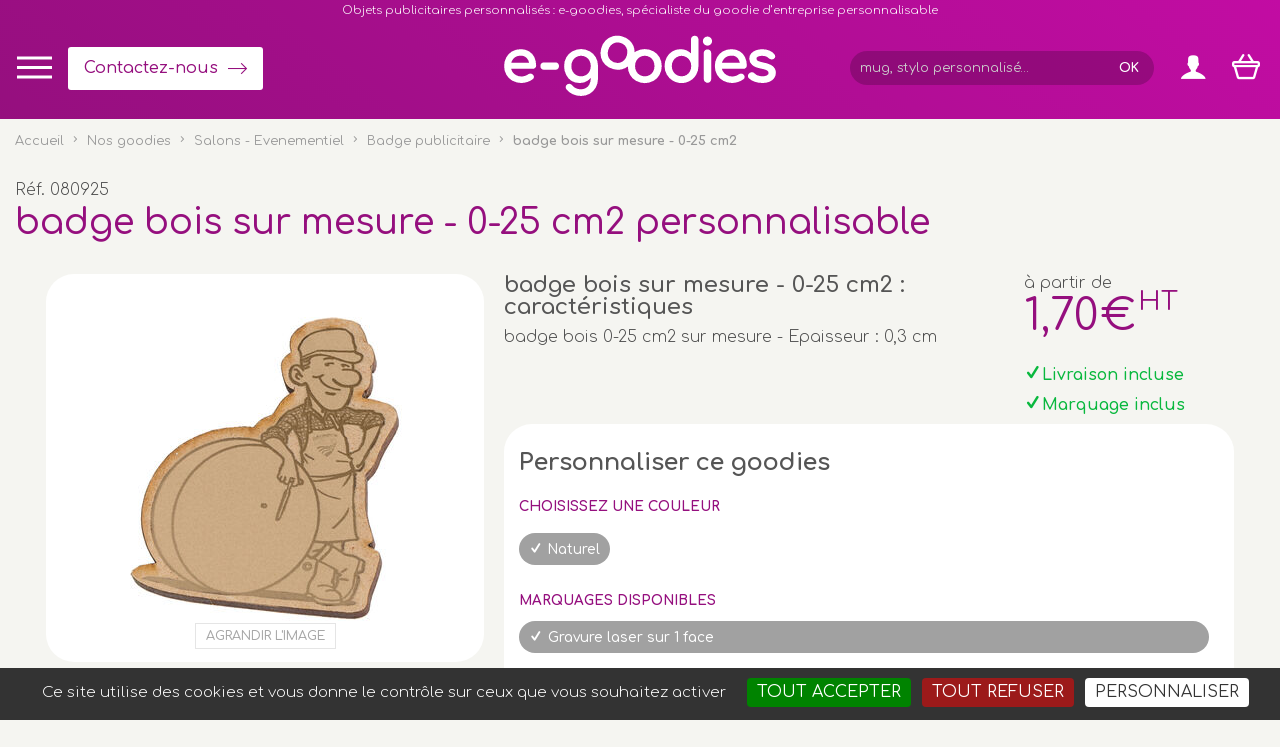

--- FILE ---
content_type: text/html; charset=UTF-8
request_url: https://www.e-goodies.fr/nos-goodies/salons-evenementiel/badge-publicitaire/badge-bois-sur-mesure-0-25-cm2
body_size: 10013
content:
<!DOCTYPE html>
<html lang="fr">
<head>
	<meta http-equiv="Content-Type" content="text/html; charset=utf-8" />
	<title>badge bois sur mesure - 0-25 cm2 personnalisable - Badge publicitaire - e-goodies</title>
	<link rel="canonical" href="https://www.e-goodies.fr/nos-goodies/developpement-durable/badge-bois-sur-mesure-0-25-cm2" />
	<link rel="alternate" hreflang="x-default" href="https://www.e-goodies.fr/nos-goodies/developpement-durable/badge-bois-sur-mesure-0-25-cm2" />
	<link rel="alternate" hreflang="fr" href="https://www.e-goodies.fr/nos-goodies/developpement-durable/badge-bois-sur-mesure-0-25-cm2" />
	<meta property="og:description" content="badge bois 0-25 cm2 sur mesure - Epaisseur : 0,3 cm" />
	<meta property="og:image" content="https://www.e-goodies.fr/medias/produits/badge_bois_sur_mesure_0_25_cm2.jpg" />
	<meta property="og:site_name" content="E-Goodies" />
	<meta property="og:title" content="badge bois sur mesure - 0-25 cm2 personnalisable - Badge publicitaire - e-goodies" />
	<meta name="robots" content="index,follow" />
	<meta http-equiv="Content-Language" content="fr" />
	<meta name="description" content="badge bois sur mesure - 0-25 cm2 sur e-goodies.fr, sp&eacute;cialiste des goodies 100% personnalisables et des cadeaux d&rsquo;affaires." />
	<meta name="og:updated_time" content="2022-04-08T11:23:09+02:00" />
	<meta name="article:published_time" content="2010-11-22T12:10:42+01:00" />
	<meta name="article:modified_time" content="2022-04-08T11:23:09+02:00" />
	<meta property="og:url" content="https://www.e-goodies.fr/nos-goodies/developpement-durable/badge-bois-sur-mesure-0-25-cm2" />
	<meta name="twitter:domain" content="www.e-goodies.fr" />
	<script type="text/javascript">
		var m_infos = {"idPage":"24","langue":"fr","idDeclinaison":"1","me_path":""};
	</script>	
	<script src="/medias/javascripts/me_ajax.js?v=4" ></script>
	<script src="/medias/caches/js/02dd00e8619517d7eff8408e40e46e1b_4_20251003121546.js?v=4" defer></script>
	<link rel="preload" as="style" href="/medias/caches/css/356c243aab10af0524564b287aa6f9b1_69_20251003121545.css?v=69" />
	<link type="text/css" rel="stylesheet" href="/medias/caches/css/356c243aab10af0524564b287aa6f9b1_69_20251003121545.css?v=69" />
	
	<link rel="preload" href="//fonts.googleapis.com/css2?family=Comfortaa:wght@300;400;500;600;700&display=swap" as="style" onload="this.onload=null;this.rel='stylesheet'">
	<noscript><link rel="stylesheet" href="//fonts.googleapis.com/css2?family=Comfortaa:wght@300;400;500;600;700&display=swap"></noscript>
	
	<meta name="viewport" content="width=device-width, user-scalable=yes, initial-scale=1, maximum-scale=5, minimum-scale=1">
	
	<!-- Matomo -->
	<script>
	  var _paq = window._paq = window._paq || [];
	  /* tracker methods like "setCustomDimension" should be called before "trackPageView" */
	  _paq.push(['trackPageView']);
	  _paq.push(['enableLinkTracking']);
	  (function() {
	    var u="https://matomo.2exvia.com/";
	    _paq.push(['setTrackerUrl', u+'matomo.php']);
	    _paq.push(['setSiteId', '2']);
	    var d=document, g=d.createElement('script'), s=d.getElementsByTagName('script')[0];
	    g.async=true; g.src=u+'matomo.js'; s.parentNode.insertBefore(g,s);
	  })();
	</script>
	<!-- End Matomo Code -->
	
	<meta name="google-site-verification" content="SwMOb0gcbr_bf8LFMWrYO7q7MvTCe-GqS75djsmAmEs" />
	
	<!-- Favicons -->
	<link rel="apple-touch-icon" sizes="180x180" href="/favicons/apple-touch-icon.png?v=54">
	<link rel="icon" type="image/png" sizes="32x32" href="/favicons/favicon-32x32.png?v=54">
	<link rel="icon" type="image/png" sizes="16x16" href="/favicons/favicon-16x16.png?v=54">
	<link rel="manifest" href="/favicons/site.webmanifest">
	<link rel="mask-icon" href="/favicons/safari-pinned-tab.svg?v=9" color="#b00d94">
	<meta name="msapplication-TileColor" content="#930a7c">
	<meta name="theme-color" content="#ffffff">
	<!-- Tarte au citron -->
                        <script type="text/javascript">
                            const langueGlobal = "fr";
                            window.tarteaucitronForceLanguage = (langueGlobal !== "") ? langueGlobal : document.documentElement.lang;
                            window.tarteaucitronForceCDN = "/medias/lib/tarteaucitron/";
                            $(function(){
								if (typeof tarteaucitron != "undefined") {
									tarteaucitron.init({
										
										"hashtag": "#gestionCookies",
										   
										"orientation": "bottom",
										
										
										
										
										"showIcon": false,
										
										"iconPosition": "BottomLeft",
										
										
										
										
										
										"removeCredit": true,
										
										
										
									});
								}
                            });
                        </script>
                        <!-- End Tarte au citron -->
</head>
	<body id="body">
	<div id='node_main'>
		<div id='node_top'>
			<div id='baseline'>
				<div data-idcontenu="1571">
<p>Objets publicitaires personnalis&eacute;s : e-goodies, sp&eacute;cialiste du goodie d&rsquo;entreprise personnalisable</p>
				</div>
			</div>
			<div id='node_top_left'>
				<div id='nav_mobile'>
					<div data-idcontenu="941">

		<!-- <MENU> -->
		<a href="#menu" class="burger me-menu" data-decallage="0" data-largeurdisplaymax="0" data-idcontenu="941" data-typeouverture="menu_gauche" data-typeafterdisplaymax="" data-prependto="" ><div class='burger-box'><div class='burger-inner  header-menu-icon-tripleLineHamburger'><div class='top-bun'></div><div class='patty'></div><div class='bottom-bun'></div></div></div><span class="label" >Menu</span></a><div id="menu-responsive-941" style="display:none;" ><div id='node_menu_responsive'>
	<div id='menu_responsive'>
<div class="me-menu-resp" id="menu-responsive-943-1" data-classopen="me-icon standard minus" data-classclose="me-icon standard plus" data-forceraccespagesparentesaveccontenu="" data-idcontenu="943" data-niveaupagedepart="" data-depliermenu="" data-nbniveauaffiche="" data-nb="1" data-replierOuverts="" ><fieldset id="menu-responsive-declinaison-1" class="menu-responsive" ><ul class="niveau1 ms" id="ul-p-0-943"  >
	<li class="niveau1 ms univers liste pSN" id="li-p-23-943">
		<a href="/nos-goodies" id="a-p-23-943"  >
		<span>Nos goodies</span>
		</a>
		<ul class="niveau2 ms" id="ul-p-23-943" >
	<li class="niveau2 ms" id="li-s-1-100691-943" >
		<a href="/nos-goodies/special-express-j-4" id="a-s-1-100691-943" >
			<span>Spécial Express J 4</span>
		</a>	</li>
	<li class="niveau2 ms" id="li-s-1-101129-943" >
		<a href="/nos-goodies/accessoires-d-ordinateur" id="a-s-1-101129-943" >
			<span>Accessoires d'Ordinateur</span>
		</a>	</li>
	<li class="niveau2 ms" id="li-s-1-100699-943" >
		<a href="/nos-goodies/accessoires-pour-telephonie" id="a-s-1-100699-943" >
			<span>Accessoires pour téléphonie</span>
		</a>	</li>
	<li class="niveau2 ms" id="li-s-1-101130-943" >
		<a href="/nos-goodies/agenda-personnalise" id="a-s-1-101130-943" >
			<span>Agenda Personnalisé</span>
		</a>	</li>
	<li class="niveau2 ms" id="li-s-1-101113-943" >
		<a href="/nos-goodies/bagagerie" id="a-s-1-101113-943" >
			<span>Bagagerie</span>
		</a>	</li>
	<li class="niveau2 ms" id="li-s-1-100692-943" >
		<a href="/nos-goodies/bricolage" id="a-s-1-100692-943" >
			<span>Bricolage</span>
		</a>	</li>
	<li class="niveau2 ms" id="li-s-1-100693-943" >
		<a href="/nos-goodies/briquets" id="a-s-1-100693-943" >
			<span>Briquets</span>
		</a>	</li>
	<li class="niveau2 ms" id="li-s-1-100694-943" >
		<a href="/nos-goodies/bureau" id="a-s-1-100694-943" >
			<span>Bureau</span>
		</a>	</li>
	<li class="niveau2 ms" id="li-s-1-113200-943" >
		<a href="/nos-goodies/calendrier-publicitaire" id="a-s-1-113200-943" >
			<span>Calendrier publicitaire</span>
		</a>	</li>
	<li class="niveau2 ms" id="li-s-1-100695-943" >
		<a href="/nos-goodies/cle-usb" id="a-s-1-100695-943" >
			<span>Clé usb</span>
		</a>	</li>
	<li class="niveau2 ms" id="li-s-1-100697-943" >
		<a href="/nos-goodies/developpement-durable" id="a-s-1-100697-943" >
			<span>Developpement durable</span>
		</a>	</li>
	<li class="niveau2 ms" id="li-s-1-101132-943" >
		<a href="/nos-goodies/enceintes-objets-connectes" id="a-s-1-101132-943" >
			<span>Enceintes - Objets Connectés</span>
		</a>	</li>
	<li class="niveau2 ms" id="li-s-1-102573-943" >
		<a href="/nos-goodies/hygiene-sante" id="a-s-1-102573-943" >
			<span>Hygiène - Santé</span>
		</a>	</li>
	<li class="niveau2 ms" id="li-s-1-101134-943" >
		<a href="/nos-goodies/jeux" id="a-s-1-101134-943" >
			<span>Jeux</span>
		</a>	</li>
	<li class="niveau2 ms" id="li-s-1-101135-943" >
		<a href="/nos-goodies/lampes" id="a-s-1-101135-943" >
			<span>Lampes</span>
		</a>	</li>
	<li class="niveau2 ms" id="li-s-1-100701-943" >
		<a href="/nos-goodies/loisirs" id="a-s-1-100701-943" >
			<span>Loisirs</span>
		</a>	</li>
	<li class="niveau2 ms" id="li-s-1-100703-943" >
		<a href="/nos-goodies/maison-cuisine" id="a-s-1-100703-943" >
			<span>Maison & Cuisine</span>
		</a>	</li>
	<li class="niveau2 ms" id="li-s-1-100704-943" >
		<a href="/nos-goodies/maroquinerie" id="a-s-1-100704-943" >
			<span>Maroquinerie</span>
		</a>	</li>
	<li class="niveau2 ms" id="li-s-1-101136-943" >
		<a href="/nos-goodies/mug-bouteille-gobelet" id="a-s-1-101136-943" >
			<span>Mug bouteille gobelet</span>
		</a>	</li>
	<li class="niveau2 ms" id="li-s-1-101137-943" >
		<a href="/nos-goodies/papeterie" id="a-s-1-101137-943" >
			<span>Papeterie</span>
		</a>	</li>
	<li class="niveau2 ms" id="li-s-1-100705-943" >
		<a href="/nos-goodies/parapluie" id="a-s-1-100705-943" >
			<span>Parapluie</span>
		</a>	</li>
	<li class="niveau2 ms" id="li-s-1-100706-943" >
		<a href="/nos-goodies/porte-cles" id="a-s-1-100706-943" >
			<span>Porte-clés</span>
		</a>	</li>
	<li class="niveau2 ms" id="li-s-1-101139-943" >
		<a href="/nos-goodies/sac-shopping" id="a-s-1-101139-943" >
			<span>Sac shopping</span>
		</a>	</li>
	<li class="niveau2 ms" id="li-s-1-113169-943" >
		<a href="/nos-goodies/sacs-a-dos-plein-air" id="a-s-1-113169-943" >
			<span>Sacs à dos plein air</span>
		</a>	</li>
	<li class="niveau2 ms" id="li-s-1-101133-943" >
		<a href="/nos-goodies/salons-evenementiel" id="a-s-1-101133-943" >
			<span>Salons - Evenementiel</span>
		</a>	</li>
	<li class="niveau2 ms" id="li-s-1-102576-943" >
		<a href="/nos-goodies/securite" id="a-s-1-102576-943" >
			<span>Sécurité</span>
		</a>	</li>
	<li class="niveau2 ms" id="li-s-1-113181-943" >
		<a href="/nos-goodies/soin-de-la-personne" id="a-s-1-113181-943" >
			<span>Soin de la personne</span>
		</a>	</li>
	<li class="niveau2 ms" id="li-s-1-113206-943" >
		<a href="/nos-goodies/stylo-personnalisable" id="a-s-1-113206-943" >
			<span>Stylo personnalisable</span>
		</a>	</li>
	<li class="niveau2 ms" id="li-s-1-100708-943" >
		<a href="/nos-goodies/textile" id="a-s-1-100708-943" >
			<span>Textile</span>
		</a>	</li>
	<li class="niveau2 ms" id="li-s-1-101131-943" >
		<a href="/nos-goodies/voiture" id="a-s-1-101131-943" >
			<span>Voiture</span>
		</a>	</li>
	<li class="niveau2 ms" id="li-s-1-100709-943" >
		<a href="/nos-goodies/voyage" id="a-s-1-100709-943" >
			<span>Voyage</span>
		</a>	</li>
		</ul>
	</li>
	<li class="niveau1 me fU" id="li-p-188-943" >
		<a href="/avis-de-nos-clients" id="a-p-188-943" >
				<span>Avis de nos clients</span>
		</a>
	</li>
	<li class="niveau1 me fU" id="li-p-118-943" >
		<a href="/qui-sommes-nous" id="a-p-118-943" >
				<span>Qui sommes-nous ?</span>
		</a>
	</li>
	<li class="niveau1 me fU" id="li-p-167-943" >
		<a href="/faq" id="a-p-167-943" >
				<span>FAQ</span>
		</a>
	</li>
	<li class="niveau1 me fU" id="li-p-78-943" >
		<a href="/contact" id="a-p-78-943" >
				<span>Contact</span>
		</a>
	</li>
</ul>
</fieldset></div>	</div>
</div>
</div><!-- </MENU> -->
					</div>
				</div>
				<div id='contact_menu'>
					<div data-idcontenu="1666">
<p class="p3-bouton-negatif"><a href="/contact" title="Contact" rel="nofollow">Contactez-nous</a></p>
					</div>
				</div>
			</div>
			<div id='node_top_center'>
				<div id='logo_e_goodies'>
					<div data-idcontenu="1233">
<p><a href="/" title="Accueil"><img id="image452" class="image_pleineLargeur" src="/medias/images/logo_e_goodies.svg?v=9" alt="Objets publicitaires personnalisés : e-goodies, spécialiste du goodie d’entreprise personnalisable" /></a></p>
					</div>
				</div>
			</div>
			<div id='node_top_right'>
				<div id='node_recherche'>
					<div data-idcontenu="1170">
<form id="ctn_recherche_rapide" action="/recherche" method="GET" onsubmit="ms_envoiRechercheSpecifique(this); return false;" >	<input type="text" id="motcle" class="motcle" name="nom" value="mug, stylo personnalisé…" onfocus="if(this.value == 'mug, stylo personnalisé…') this.value = ''" onblur="if(this.value == '') this.value = 'mug, stylo personnalisé…'" />	<input type="submit" id="lancer_recherche" class="lancer_recherche" value="Ok" /></form><script type="text/javascript" >
				
				var ms_envoiRechercheSpecifique = function(form) {
					location.replace(form.action+'?recherche=1&nom=='+$('#motcle').val()+'&codeArticle=='+$('#motcle').val()+'&o=or&bStat=1&sChaineRecherchee='+$('#motcle').val());
				};
				
		</script>
					</div>
				</div>
				<div id='node_user'>
					<div data-idcontenu="939">

					</div>
					<div data-idcontenu="940">
<div id='compte_deconnecte'>
	<div class="ms_lien_connexion" >
		<a href="#" class="me-icon standard user nopadding nomargin icone" onclick="msv4_popupConnexion({'meIdC':'bd40603890dc117fe88a66c40e1b2eb4.OTM4'});  return false;" >		
		</a>	</div></div>

					</div>
				</div>
				<div id='node_panier'>
					<div data-idcontenu="936">

					</div>
					<div data-idcontenu="937">
<div id='node_panier_vide'>
	<div class="ms_lien_popin_48" >
		<a href="#" onclick="ms_rechargeLayers( new Array( {  1 : '48' } ), {'idRubrique':'113178','idLiaison':'4206','idProduit':'4945','idUnivers':'1','nomBase':'boutique_produits','idPage':'24','s':'8ffd39001079eedadf9826c46e23d1a4'} ,'24', {} ); return false;" class="me-icon standard shopping-panier icone nopadding nomargin" >		
		</a>	</div></div>

					</div>
				</div>
			</div>
			<div id='popin'>
			</div>
		</div>
		<div id='node_content'>
			<div id='ariane'>
				<div data-idcontenu="1207">
<div class="persoFA ms_filariane"  ><a href="https://www.e-goodies.fr/" class="first home" >Accueil</a><span class="s" ><span class='me-icon standard arrow-right2' ></span></span><a href="https://www.e-goodies.fr/nos-goodies" class="univers" >Nos goodies</a><span class="s" ><span class='me-icon standard arrow-right2' ></span></span><a href="https://www.e-goodies.fr/nos-goodies/salons-evenementiel" class="rubrique" >Salons - Evenementiel</a><span class="s" ><span class='me-icon standard arrow-right2' ></span></span><a href="https://www.e-goodies.fr/nos-goodies/salons-evenementiel/badge-publicitaire" class="rubrique" >Badge publicitaire</a><span class="s" ><span class='me-icon standard arrow-right2' ></span></span>badge bois sur mesure - 0-25 cm2</div>
<script type="application/ld+json" >{"@context":"https://schema.org","@type":"BreadcrumbList","itemListElement":[{"@type":"ListItem","position":1,"item":{"@id":"https://www.e-goodies.fr/","name":"Accueil"}},{"@type":"ListItem","position":2,"item":{"@id":"https://www.e-goodies.fr/nos-goodies","name":"Nos goodies"}},{"@type":"ListItem","position":3,"item":{"@id":"https://www.e-goodies.fr/nos-goodies/salons-evenementiel","name":"Salons - Evenementiel"}},{"@type":"ListItem","position":4,"item":{"@id":"https://www.e-goodies.fr/nos-goodies/salons-evenementiel/badge-publicitaire","name":"Badge publicitaire"}},{"@type":"ListItem","position":5,"item":{"@id":"https://www.e-goodies.fr/nos-goodies/salons-evenementiel/badge-publicitaire/badge-bois-sur-mesure-0-25-cm2","name":"badge bois sur mesure - 0-25 cm2"}}]}
</script>
				</div>
			</div>
			<div id='colonne'>
				<div data-idcontenu="433">
<div id='node_fiche'>
	<div id='node_fiche_top'>
		<div id='node_fiche_titre'>
	<span class="p1-texte codeArticle codeArticle_actif" >
		Réf. 080925
	</span>	<h1 class="h1-titre nom nom_actif" >
		badge bois sur mesure - 0-25 cm2 personnalisable
	</h1>		</div>
	</div>
	<div id='node_fiche_infos'>
		<div id='node_fiche_zoom'>
<div id="image-block" style="z-index:1000;" >	<span id="view_full_size" style="z-index:1000;" >
						<div class="zoomPad" style="z-index:1000;" ><img class="image image_1" id="imageprincipale" src="/medias/produits/badge_bois_sur_mesure_0_25_cm2.jpg?v=54" title="badge bois sur mesure - 0-25 cm2" alt="badge bois sur mesure - 0-25 cm2 - Badge publicitaire - e-goodies - 1" style="visibility:hidden" />			<div id="ctnplayYt" ></div>			<video class="video image_1" id="videoprincipale" title="badge bois sur mesure - 0-25 cm2" alt="badge bois sur mesure - 0-25 cm2" style="visibility:hidden" controls><source src="" type="video/mp4">Your browser does not support the video tag.</video>			
							<div class="zoomPup" style="display:none;"></div>

							<div class="zoomPrev" style="display:none;"><span class="me-icon standard arrow-left2" ></span></div>
							<div class="zoomNext" style="display:none;"><span class="me-icon standard arrow-right2" ></span></div>
							
							<div class="zoomWindow" style="display:none; z-index:1000;">
								<div class="zoomWrapper" style="display:none;">
									<img id="imagezoom" src="/medias/produits/badge_bois_sur_mesure_0_25_cm2.jpg?v=54" title="badge bois sur mesure - 0-25 cm2" alt="badge bois sur mesure - 0-25 cm2" />
								</div>
							</div>		</div>
						<span style="z-index:1000; display:none;" class="picture-enlarge no-print"><a href="/medias/produits/badge_bois_sur_mesure_0_25_cm2.jpg?v=54" >Agrandir l'image</a></span>
					</span></div><div id="thumbs_list" style="display:none;" ><ul id="thumbs_list_frame" ><li id="thumbnail_1" class="actif " ><a href="/medias/produits/badge_bois_sur_mesure_0_25_cm2.jpg?v=54" ><img
                                    src="/medias/produits/badge_bois_sur_mesure_0_25_cm2.jpg?v=54" 
                                    title="badge bois sur mesure - 0-25 cm2" 
                                    alt="badge bois sur mesure - 0-25 cm2 - Badge publicitaire - e-goodies - 2" 
                                    class="img-responsive"
                                /></a></li><li id="thumbnail_2" class="last" ><a href="/medias/produits/badge_bois_sur_mesure_0_25_cm21.jpg?v=54" ><img
                                    src="/medias/produits/badge_bois_sur_mesure_0_25_cm21.jpg?v=54" 
                                    title="badge bois sur mesure - 0-25 cm2" 
                                    alt="badge bois sur mesure - 0-25 cm2 - Badge publicitaire - e-goodies - 3" 
                                    class="img-responsive"
                                /></a></li></ul></div><script type="text/javascript">	$(window).load(function() {
							new msv4_zoom_v2({"thumbs_position":"4","pictures":[{"vignette":{"nom":"badge_bois_sur_mesure_0_25_cm2.jpg","url":"\/medias\/produits\/badge_bois_sur_mesure_0_25_cm2.jpg?v=54","largeur":350,"hauteur":350},"image":{"nom":"badge_bois_sur_mesure_0_25_cm2.jpg","url":"\/medias\/produits\/badge_bois_sur_mesure_0_25_cm2.jpg?v=54","largeur":350,"hauteur":350},"zoom":{"nom":"badge_bois_sur_mesure_0_25_cm2.jpg","url":"\/medias\/produits\/badge_bois_sur_mesure_0_25_cm2.jpg?v=54","largeur":350,"hauteur":350},"legende":"badge_bois_sur_mesure_0_25_cm2.jpg"},{"vignette":{"nom":"badge_bois_sur_mesure_0_25_cm21.jpg","url":"\/medias\/produits\/badge_bois_sur_mesure_0_25_cm21.jpg?v=54","largeur":350,"hauteur":350},"image":{"nom":"badge_bois_sur_mesure_0_25_cm21.jpg","url":"\/medias\/produits\/badge_bois_sur_mesure_0_25_cm21.jpg?v=54","largeur":350,"hauteur":350},"zoom":{"nom":"badge_bois_sur_mesure_0_25_cm21.jpg","url":"\/medias\/produits\/badge_bois_sur_mesure_0_25_cm21.jpg?v=54","largeur":350,"hauteur":350},"legende":"badge_bois_sur_mesure_0_25_cm21.jpg"}]});
						});</script>		</div>
		<div id='node_fiche_pdt_description'>
			<div id='fiche_pdt_description'>
				<div id='fiche_pdt_description_content'>
	<h2 class="p1-texte nom nom_actif" >
		badge bois sur mesure - 0-25 cm2 : caractéristiques
	</h2>	<div class="description description_actif" >
		badge bois 0-25 cm2 sur mesure - Epaisseur : 0,3 cm
	</div><script type="application/ld+json" >{"@context":"http://schema.org","@type":"Product","mpn":"4945","name":"badge bois sur mesure - 0-25 cm2","image":"https://www.e-goodies.fr/medias/produits/badge_bois_sur_mesure_0_25_cm2.jpg","offers":{"@type":"Offer","priceCurrency":"EUR","price":2.04,"availability":"http://schema.org/InStock"}}
</script>				</div>
				<div id='node_fiche_pdt_infos'>
					<div id='fiche_pdt_prix'>
<p class="texte">&agrave; partir de&nbsp;</p>	<div class="h3-intertitre-1 prixVirtuel prixVirtuel_actif"   >
		<span class="prixunitaire" ><span class="entier" >1</span><span class="decimale" >,70</span><span class="euro" >&#128;</span><sup class="supTva" >HT</sup> </span>
			</div>					</div>
					<div id='fiche_pdt_livraison'>
<p><span class="me-icon standard checkmark"></span><span class="p1-texte">Livraison incluse</span></p>
<p><span class="me-icon standard checkmark"></span><span class="p1-texte">Marquage inclus</span></p>					</div>
					<div id='fiche_pdt_panier'>
					</div>
				</div>
			</div>
			<div id='node_configurateur'>
<div id="configurateurFicheP" class="etape" ><input type="hidden" name="idGabarit" value="33" /><input type="hidden" name="idUnivers" value="1" /><div class="etape1" ><h2 class="h3-intertitre-1" >Personnaliser ce goodies</h2><p class="p1-texte" >Choisissez une couleur </p>		<ul class="liste-couleurs" style="list-style-type:none;">			<li>				<div>					<input checked="checked" type="radio" value="67" name="idCouleur" id="idCouleur67" style="display:none;"/>					<label for="idCouleur67"  style="cursor:pointer;"><span class="nom" >Naturel </label>				</div>			</li>		</ul><input type="hidden" name="idCouleur" value="" /><p class="p1-texte" >Marquages disponibles</p>		<ul class="liste-types-marquage" style="list-style-type:none;">			<li>				<div>					<input checked="checked" type="radio" value="4946" name="idTypeMarquage" id="idTypeMarquage4946" onchange="affichePrixDeg()" style="display:none;"/>					<label for="idTypeMarquage4946" style="cursor:pointer;" class="labelTypeMarquage">Gravure laser sur 1 face</label>				</div>			</li>		</ul>	<div class="buttons" >	<input type="button" class="button continue success wfull" value="Choisir les Quantités" onclick="changeEtapeFicheProduit('2');" />	</div><input type="hidden" name="idProduit" value="4945" /></div></div>			</div>
			<div id='fiche_pdt_detail'>
				<div class="tarifs-4946" style="display:none;" ><table class="liste-prix" ><tr>	<th class="c" >Quantité<br /></th>	<th class="c" >Prix unitaire<br /><span>marquage standard compris</span></th></tr><tr>	<td class="c" >&#160;&#160;&#160;&#160;&#160;&#160;<b>25</b>&#160;&#160;&#160;&#160;&#160;&#160; à &#160;&#160;&#160;&#160;&#160;&#160;<b>50</b>&#160;&#160;&#160;&#160;&#160;&#160;</td>	<td class="c" >7,69 € HT</td></tr><tr>	<td class="c" >&#160;&#160;&#160;&#160;&#160;&#160;<b>50</b>&#160;&#160;&#160;&#160;&#160;&#160; à &#160;&#160;&#160;&#160;&#160;<b>100</b>&#160;&#160;&#160;&#160;&#160;</td>	<td class="c" >4,68 € HT</td></tr><tr>	<td class="c" >&#160;&#160;&#160;&#160;&#160;<b>100</b>&#160;&#160;&#160;&#160;&#160; à &#160;&#160;&#160;&#160;&#160;<b>150</b>&#160;&#160;&#160;&#160;&#160;</td>	<td class="c" >3,31 € HT</td></tr><tr>	<td class="c" >&#160;&#160;&#160;&#160;&#160;<b>150</b>&#160;&#160;&#160;&#160;&#160; à &#160;&#160;&#160;&#160;&#160;<b>250</b>&#160;&#160;&#160;&#160;&#160;</td>	<td class="c" >3,31 € HT</td></tr><tr>	<td class="c" >&#160;&#160;&#160;&#160;&#160;<b>250</b>&#160;&#160;&#160;&#160;&#160; à &#160;&#160;&#160;&#160;&#160;<b>500</b>&#160;&#160;&#160;&#160;&#160;</td>	<td class="c" >2,37 € HT</td></tr><tr>	<td class="c" >&#160;&#160;&#160;&#160;&#160;<b>500</b>&#160;&#160;&#160;&#160;&#160; à &#160;&#160;&#160;&#160;<b>1000</b>&#160;&#160;&#160;&#160;</td>	<td class="c" >1,99 € HT</td></tr><tr>	<td class="c" >&#160;&#160;&#160;&#160;<b>1000</b>&#160;&#160;&#160;&#160; à &#160;&#160;&#160;&#160;<b>2500</b>&#160;&#160;&#160;&#160;</td>	<td class="c" >1,85 € HT</td></tr><tr>	<td class="c" >au delà de &#160;&#160;&#160;&#160;<b>2500</b>&#160;&#160;&#160;&#160;</td>	<td class="c" >1,70 € HT</td></tr></table>				</div>		<input type="hidden" id="ms-info-panier-boutique_produits-idTypeMarquage-4945-null-1-null" value="4946" />		<input type="hidden" id="ms-info-panier-boutique_produits-nomTypeMarquage-4945-null-1-null" value="badge bois impression gravure laser sur 1 face comprise" /><p class="p1-texte" >Prix dégressifs</p><div class="content-prix-deg" ><table class="liste-prix" ><tr>	<th class="c" >Quantité<br /></th>	<th class="c" >Prix unitaire<br /><span>marquage standard compris</span></th></tr><tr>	<td class="c" >&#160;&#160;&#160;&#160;&#160;&#160;<b>25</b>&#160;&#160;&#160;&#160;&#160;&#160; à &#160;&#160;&#160;&#160;&#160;&#160;<b>50</b>&#160;&#160;&#160;&#160;&#160;&#160;</td>	<td class="c" >7,69 € HT</td></tr><tr>	<td class="c" >&#160;&#160;&#160;&#160;&#160;&#160;<b>50</b>&#160;&#160;&#160;&#160;&#160;&#160; à &#160;&#160;&#160;&#160;&#160;<b>100</b>&#160;&#160;&#160;&#160;&#160;</td>	<td class="c" >4,68 € HT</td></tr><tr>	<td class="c" >&#160;&#160;&#160;&#160;&#160;<b>100</b>&#160;&#160;&#160;&#160;&#160; à &#160;&#160;&#160;&#160;&#160;<b>150</b>&#160;&#160;&#160;&#160;&#160;</td>	<td class="c" >3,31 € HT</td></tr><tr>	<td class="c" >&#160;&#160;&#160;&#160;&#160;<b>150</b>&#160;&#160;&#160;&#160;&#160; à &#160;&#160;&#160;&#160;&#160;<b>250</b>&#160;&#160;&#160;&#160;&#160;</td>	<td class="c" >3,31 € HT</td></tr><tr>	<td class="c" >&#160;&#160;&#160;&#160;&#160;<b>250</b>&#160;&#160;&#160;&#160;&#160; à &#160;&#160;&#160;&#160;&#160;<b>500</b>&#160;&#160;&#160;&#160;&#160;</td>	<td class="c" >2,37 € HT</td></tr><tr>	<td class="c" >&#160;&#160;&#160;&#160;&#160;<b>500</b>&#160;&#160;&#160;&#160;&#160; à &#160;&#160;&#160;&#160;<b>1000</b>&#160;&#160;&#160;&#160;</td>	<td class="c" >1,99 € HT</td></tr><tr>	<td class="c" >&#160;&#160;&#160;&#160;<b>1000</b>&#160;&#160;&#160;&#160; à &#160;&#160;&#160;&#160;<b>2500</b>&#160;&#160;&#160;&#160;</td>	<td class="c" >1,85 € HT</td></tr><tr>	<td class="c" >au delà de &#160;&#160;&#160;&#160;<b>2500</b>&#160;&#160;&#160;&#160;</td>	<td class="c" >1,70 € HT</td></tr></table></div>			</div>
			<div id='fiche_pdt_liens'>
	<div class="ms_lien_question_produit" >
			<a href="#" class="button petit " data-meidc="f64ad968c67a82409c5d679e25071ff9.MTU3Nw%3D%3D" onclick="msv4_popupQuestion({'meIdC':'f64ad968c67a82409c5d679e25071ff9.MTU3Nw%3D%3D', 'idProduit':'4945','envoi1':true});  return false;" >Une question sur ce produit ?</a>	</div>
			</div>
		</div>
	</div>
	<div id='node_msg_info'>
	</div>
	<div id='node_deroule_commande'>
<h3>Comment se d&eacute;roule une commande ?</h3>
<ol>
<li><strong>Choisissez</strong> vos produits&nbsp;: couleur, marquage quantit&eacute;&hellip;</li>
<li><strong>Passez</strong> votre commande ou &eacute;ditez un devis</li>
<li><strong>Suivez</strong> les instructions de paiement</li>
<li><strong>Personnalisez</strong> vos produits avec votre logo, image...</li>
</ol>	</div>
	<div id='node_savoir_plus'>
<h3>En savoir plus sur e-goodies, sp&eacute;cialiste des goodies personnalis&eacute;s</h3><p class="p1-texte">Boutique en ligne sp&eacute;cialiste des&nbsp;<strong data-stringify-type="bold">objets publicitaires</strong>&nbsp;et&nbsp;<strong data-stringify-type="bold">goodies personnalis&eacute;s</strong>,<strong data-stringify-type="bold">&nbsp;e-goodies</strong>&nbsp;vous accompagne dans la r&eacute;alisation de vos&nbsp;<strong data-stringify-type="bold">cadeaux d&rsquo;affaires</strong>&nbsp;depuis plus de 30 ans, en vous proposant un large choix d&rsquo;<strong data-stringify-type="bold">objets personnalisables</strong>&nbsp;<strong data-stringify-type="bold">pas chers.</strong></p>
<p class="p1-texte">Des<strong data-stringify-type="bold">&nbsp;goodies d&rsquo;entreprise&nbsp;</strong>incontournables aux produits innovants ou encore&nbsp;<strong data-stringify-type="bold">&eacute;co-responsables</strong>&nbsp;: trouvez le<strong data-stringify-type="bold">&nbsp;cadeau publicitaire</strong>&nbsp;id&eacute;al pour s&eacute;duire et fid&eacute;liser vos clients, collaborateurs ou prospects.</p>
<p class="p1-texte">Parce que nous avons &agrave; c&oelig;ur de vous faire b&eacute;n&eacute;ficier du meilleur service, notre&nbsp;<strong data-stringify-type="bold">boutique en ligne de goodies personnalisables</strong>&nbsp;vous propose &eacute;galement les meilleurs prix ainsi que la livraison rapide pour vos<strong data-stringify-type="bold">&nbsp;produits publicitaires</strong>.&nbsp;</p>	</div>
	<div id='node_liaisons'>
<h3 class="h3-intertitre-1" style="text-align: center;">&nbsp;Goodies personnalisables dans la m&ecirc;me cat&eacute;gorie</h3>	<div id="msv4_liste_1209" >
<div id="ms_liste_1209" ><input type="hidden" id="conf_nbProduitParPage_1209" value="8" /><textarea style="display:none;" id="conf_paramsRechercheDefaut_1209">{"idRubrique":"113178","idLiaison":"4206","idProduit":"4945","idUnivers":1,"nomBase":"boutique_produits"}</textarea><input type="hidden" id="conf_meIdC_1209" value="1f4ff049ac5227553b5d55d960bacac1.MTIwOQ%3D%3D" /><input type="hidden" id="conf_hrefDefaut_1209" value="/nos-goodies/salons-evenementiel/badge-publicitaire/badge-bois-sur-mesure-0-25-cm2" /><div id="ms_liste_1209_ctn"  class='ms_liste_ctn_scroll' ><div data-cliquable="1" class="ms_list_lien fiche"  >		<div class="ms_list rubriques line first  paire item_5697" ><div class='node_liste_produit_vig2'>
	<div class='node_liste_produit_ctn_vig2'>
		<div class='node_liste_img_vig2'>
	<div class="background image1"  style="background-image:url('/medias/produits/badge_rond_diam_43_cm_dos_epingle.jpg?v=54');">
	</div>		</div>
		<div class='node_liste_infos_vig2'>
	<p class="texte nom" >
		<a href="/nos-goodies/salons-evenementiel/badge-publicitaire/badge-rond-diam-43-cm-dos-epingle"  >		Badge rond diam. 4,3 cm, dos épingle
		</a>	</p>		</div>
		<div class='node_list_col_droite_vig2'>
			<div class='node_liste_prix_vig2'>
<p class="texte">&agrave; partir de<br /><small>(HORS MARQUAGE)</small></p>	<div class="prixSansMarquage"   >
		<span class="prixunitaire" ><span class="entier" >0</span><span class="decimale" >,38</span><span class="euro" >&#128;</span><sup class="supTva" >HT</sup> </span>
			</div>			</div>
			<div class='node_liste_voir_vig2'>
			</div>
			<div class='node_liste_ajout_vig2'>
	<div class="ms_lien_ajouter_panier ms_lien_ajouter_panier24" >
<input type="hidden" name="meIdC" id="meIdcConfig" value="853bbe93c8e6e2ae348cc7c5f96cf2ec.MTQ1OQ%3D%3D" /><input type="hidden" id="ms-info-panier-boutique_produits-quantite-5697-null-1-null-0-null-null" value="1" />			<a class="button success ms_panier_ajouter" href="#" data-meidc="853bbe93c8e6e2ae348cc7c5f96cf2ec.MTQ1OQ%3D%3D" onclick="msv4_ajouteAuPanier({'meIdC' : '853bbe93c8e6e2ae348cc7c5f96cf2ec.MTQ1OQ%3D%3D', 'idProduit' : '5697', 'cleProduit' : '', 'nomBase' : 'boutique_produits', 'idGabarit' : 1 , 'callbackNok' : function() {  ms.alert('Veuillez préciser une quantité');  }}); return false;" > </a>	</div>
<input type="hidden" id="ms-info-panier-boutique_produits-idRubrique-5697-null-1-null-0-null-null" value="113178" /><input type="hidden" id="ms-info-panier-boutique_produits-idLiaison-5697-null-1-null-0-null-null" value="4206" />			</div>
		</div>
	</div>
</div>
		</div></div><div data-cliquable="1" class="ms_list_lien fiche"  >		<div class="ms_list rubriques line  impaire item_5699" ><div class='node_liste_produit_vig2'>
	<div class='node_liste_produit_ctn_vig2'>
		<div class='node_liste_img_vig2'>
	<div class="background image1"  style="background-image:url('/medias/produits/badge_carre_36_cm_dos_epingle.jpg?v=54');">
	</div>		</div>
		<div class='node_liste_infos_vig2'>
	<p class="texte nom" >
		<a href="/nos-goodies/salons-evenementiel/badge-publicitaire/badge-carre-36-cm-dos-epingle"  >		Badge carré 3,6 cm, dos épingle
		</a>	</p>		</div>
		<div class='node_list_col_droite_vig2'>
			<div class='node_liste_prix_vig2'>
<p class="texte">&agrave; partir de<br /><small>(HORS MARQUAGE)</small></p>	<div class="prixSansMarquage"   >
		<span class="prixunitaire" ><span class="entier" >1</span><span class="decimale" >,07</span><span class="euro" >&#128;</span><sup class="supTva" >HT</sup> </span>
			</div>			</div>
			<div class='node_liste_voir_vig2'>
			</div>
			<div class='node_liste_ajout_vig2'>
	<div class="ms_lien_ajouter_panier ms_lien_ajouter_panier24" >
<input type="hidden" name="meIdC" id="meIdcConfig" value="853bbe93c8e6e2ae348cc7c5f96cf2ec.MTQ1OQ%3D%3D" /><input type="hidden" id="ms-info-panier-boutique_produits-quantite-5699-null-1-null-0-null-null" value="1" />			<a class="button success ms_panier_ajouter" href="#" data-meidc="853bbe93c8e6e2ae348cc7c5f96cf2ec.MTQ1OQ%3D%3D" onclick="msv4_ajouteAuPanier({'meIdC' : '853bbe93c8e6e2ae348cc7c5f96cf2ec.MTQ1OQ%3D%3D', 'idProduit' : '5699', 'cleProduit' : '', 'nomBase' : 'boutique_produits', 'idGabarit' : 1 , 'callbackNok' : function() {  ms.alert('Veuillez préciser une quantité');  }}); return false;" > </a>	</div>
<input type="hidden" id="ms-info-panier-boutique_produits-idRubrique-5699-null-1-null-0-null-null" value="113178" /><input type="hidden" id="ms-info-panier-boutique_produits-idLiaison-5699-null-1-null-0-null-null" value="4206" />			</div>
		</div>
	</div>
</div>
		</div></div><div data-cliquable="1" class="ms_list_lien fiche"  >		<div class="ms_list rubriques line  paire item_3200" ><div class='node_liste_produit_vig2'>
	<div class='node_liste_produit_ctn_vig2'>
		<div class='node_liste_img_vig2'>
	<div class="background image1"  style="background-image:url('/medias/produits/image1_badge_metal_ovale_36_x_36_cm.jpg?v=54');">
	</div>		</div>
		<div class='node_liste_infos_vig2'>
	<p class="texte nom" >
		<a href="/nos-goodies/salons-evenementiel/badge-publicitaire/badge-metal-carre"  >		Badge Métal Carré
		</a>	</p>		</div>
		<div class='node_list_col_droite_vig2'>
			<div class='node_liste_prix_vig2'>
<p class="texte">&agrave; partir de<br /><small>(HORS MARQUAGE)</small></p>	<div class="prixSansMarquage"   >
		<span class="prixunitaire" ><span class="entier" >0</span><span class="decimale" >,55</span><span class="euro" >&#128;</span><sup class="supTva" >HT</sup> </span>
			</div>			</div>
			<div class='node_liste_voir_vig2'>
			</div>
			<div class='node_liste_ajout_vig2'>
	<div class="ms_lien_ajouter_panier ms_lien_ajouter_panier24" >
<input type="hidden" name="meIdC" id="meIdcConfig" value="853bbe93c8e6e2ae348cc7c5f96cf2ec.MTQ1OQ%3D%3D" /><input type="hidden" id="ms-info-panier-boutique_produits-quantite-3200-null-1-null-0-null-null" value="1" />			<a class="button success ms_panier_ajouter" href="#" data-meidc="853bbe93c8e6e2ae348cc7c5f96cf2ec.MTQ1OQ%3D%3D" onclick="msv4_ajouteAuPanier({'meIdC' : '853bbe93c8e6e2ae348cc7c5f96cf2ec.MTQ1OQ%3D%3D', 'idProduit' : '3200', 'cleProduit' : '', 'nomBase' : 'boutique_produits', 'idGabarit' : 1 , 'callbackNok' : function() {  ms.alert('Veuillez préciser une quantité');  }}); return false;" > </a>	</div>
<input type="hidden" id="ms-info-panier-boutique_produits-idRubrique-3200-null-1-null-0-null-null" value="113178" /><input type="hidden" id="ms-info-panier-boutique_produits-idLiaison-3200-null-1-null-0-null-null" value="4206" />			</div>
		</div>
	</div>
</div>
		</div></div><div data-cliquable="1" class="ms_list_lien fiche"  >		<div class="ms_list rubriques line  impaire item_5424" ><div class='node_liste_produit_vig2'>
	<div class='node_liste_produit_ctn_vig2'>
		<div class='node_liste_img_vig2'>
	<div class="background image1"  style="background-image:url('/medias/produits/badge_10x8_cm.jpg?v=54');">
	</div>		</div>
		<div class='node_liste_infos_vig2'>
	<p class="texte nom" >
		<a href="/nos-goodies/salons-evenementiel/badge-publicitaire/badge-10x8-cm"  >		Badge 10x8 cm
		</a>	</p>		</div>
		<div class='node_list_col_droite_vig2'>
			<div class='node_liste_prix_vig2'>
<p class="texte">&agrave; partir de<br /><small>(HORS MARQUAGE)</small></p>	<div class="prixSansMarquage"   >
		<span class="prixunitaire" ><span class="entier" >0</span><span class="decimale" >,14</span><span class="euro" >&#128;</span><sup class="supTva" >HT</sup> </span>
			</div>			</div>
			<div class='node_liste_voir_vig2'>
			</div>
			<div class='node_liste_ajout_vig2'>
	<div class="ms_lien_ajouter_panier ms_lien_ajouter_panier24" >
<input type="hidden" name="meIdC" id="meIdcConfig" value="853bbe93c8e6e2ae348cc7c5f96cf2ec.MTQ1OQ%3D%3D" /><input type="hidden" id="ms-info-panier-boutique_produits-quantite-5424-null-1-null-0-null-null" value="1" />			<a class="button success ms_panier_ajouter" href="#" data-meidc="853bbe93c8e6e2ae348cc7c5f96cf2ec.MTQ1OQ%3D%3D" onclick="msv4_ajouteAuPanier({'meIdC' : '853bbe93c8e6e2ae348cc7c5f96cf2ec.MTQ1OQ%3D%3D', 'idProduit' : '5424', 'cleProduit' : '', 'nomBase' : 'boutique_produits', 'idGabarit' : 1 , 'callbackNok' : function() {  ms.alert('Veuillez préciser une quantité');  }}); return false;" > </a>	</div>
<input type="hidden" id="ms-info-panier-boutique_produits-idRubrique-5424-null-1-null-0-null-null" value="113178" /><input type="hidden" id="ms-info-panier-boutique_produits-idLiaison-5424-null-1-null-0-null-null" value="4206" />			</div>
		</div>
	</div>
</div>
		</div></div><div data-cliquable="1" class="ms_list_lien fiche"  >		<div class="ms_list rubriques line  paire item_5358" ><div class='node_liste_produit_vig2'>
	<div class='node_liste_produit_ctn_vig2'>
		<div class='node_liste_img_vig2'>
	<div class="background image1"  style="background-image:url('/medias/produits/porte_badge_en_bambou_avec_epinglette.jpg?v=54');">
	</div>		</div>
		<div class='node_liste_infos_vig2'>
	<p class="texte nom" >
		<a href="/nos-goodies/salons-evenementiel/badge-publicitaire/porte-badge-en-bambou-avec-epinglette"  >		Porte-badge en bambou avec épinglette
		</a>	</p>		</div>
		<div class='node_list_col_droite_vig2'>
			<div class='node_liste_prix_vig2'>
<p class="texte">&agrave; partir de<br /><small>(HORS MARQUAGE)</small></p>	<div class="prixSansMarquage"   >
		<span class="prixunitaire" ><span class="entier" >0</span><span class="decimale" >,34</span><span class="euro" >&#128;</span><sup class="supTva" >HT</sup> </span>
			</div>			</div>
			<div class='node_liste_voir_vig2'>
			</div>
			<div class='node_liste_ajout_vig2'>
	<div class="ms_lien_ajouter_panier ms_lien_ajouter_panier24" >
<input type="hidden" name="meIdC" id="meIdcConfig" value="853bbe93c8e6e2ae348cc7c5f96cf2ec.MTQ1OQ%3D%3D" /><input type="hidden" id="ms-info-panier-boutique_produits-quantite-5358-null-1-null-0-null-null" value="1" />			<a class="button success ms_panier_ajouter" href="#" data-meidc="853bbe93c8e6e2ae348cc7c5f96cf2ec.MTQ1OQ%3D%3D" onclick="msv4_ajouteAuPanier({'meIdC' : '853bbe93c8e6e2ae348cc7c5f96cf2ec.MTQ1OQ%3D%3D', 'idProduit' : '5358', 'cleProduit' : '', 'nomBase' : 'boutique_produits', 'idGabarit' : 1 , 'callbackNok' : function() {  ms.alert('Veuillez préciser une quantité');  }}); return false;" > </a>	</div>
<input type="hidden" id="ms-info-panier-boutique_produits-idRubrique-5358-null-1-null-0-null-null" value="113178" /><input type="hidden" id="ms-info-panier-boutique_produits-idLiaison-5358-null-1-null-0-null-null" value="4206" />			</div>
		</div>
	</div>
</div>
		</div></div><div data-cliquable="1" class="ms_list_lien fiche"  >		<div class="ms_list rubriques line  impaire item_5212" ><div class='node_liste_produit_vig2'>
	<div class='node_liste_produit_ctn_vig2'>
		<div class='node_liste_img_vig2'>
	<div class="background image1"  style="background-image:url('/medias/produits/pin_s_metal_rectangle.jpeg?v=54');">
	</div>		</div>
		<div class='node_liste_infos_vig2'>
	<p class="texte nom" >
		<a href="/nos-goodies/salons-evenementiel/badge-publicitaire/pin-s-metal-rectangle"  >		Pin's Metal rectangle
		</a>	</p>		</div>
		<div class='node_list_col_droite_vig2'>
			<div class='node_liste_prix_vig2'>
<p class="texte">&agrave; partir de<br /><small>(HORS MARQUAGE)</small></p>	<div class="prixSansMarquage"   >
		<span class="prixunitaire" ><span class="entier" >0</span><span class="decimale" >,77</span><span class="euro" >&#128;</span><sup class="supTva" >HT</sup> </span>
			</div>			</div>
			<div class='node_liste_voir_vig2'>
			</div>
			<div class='node_liste_ajout_vig2'>
	<div class="ms_lien_ajouter_panier ms_lien_ajouter_panier24" >
<input type="hidden" name="meIdC" id="meIdcConfig" value="853bbe93c8e6e2ae348cc7c5f96cf2ec.MTQ1OQ%3D%3D" /><input type="hidden" id="ms-info-panier-boutique_produits-quantite-5212-null-1-null-0-null-null" value="1" />			<a class="button success ms_panier_ajouter" href="#" data-meidc="853bbe93c8e6e2ae348cc7c5f96cf2ec.MTQ1OQ%3D%3D" onclick="msv4_ajouteAuPanier({'meIdC' : '853bbe93c8e6e2ae348cc7c5f96cf2ec.MTQ1OQ%3D%3D', 'idProduit' : '5212', 'cleProduit' : '', 'nomBase' : 'boutique_produits', 'idGabarit' : 1 , 'callbackNok' : function() {  ms.alert('Veuillez préciser une quantité');  }}); return false;" > </a>	</div>
<input type="hidden" id="ms-info-panier-boutique_produits-idRubrique-5212-null-1-null-0-null-null" value="113178" /><input type="hidden" id="ms-info-panier-boutique_produits-idLiaison-5212-null-1-null-0-null-null" value="4206" />			</div>
		</div>
	</div>
</div>
		</div></div><div data-cliquable="1" class="ms_list_lien fiche"  >		<div class="ms_list rubriques line  paire item_4068" ><div class='node_liste_produit_vig2'>
	<div class='node_liste_produit_ctn_vig2'>
		<div class='node_liste_img_vig2'>
	<div class="background image1"  style="background-image:url('/medias/produits/porte_badge_extensible.jpg?v=54');">
	</div>		</div>
		<div class='node_liste_infos_vig2'>
	<p class="texte nom" >
		<a href="/nos-goodies/salons-evenementiel/badge-publicitaire/porte-badge-extensible"  >		Porte-badge extensible
		</a>	</p>		</div>
		<div class='node_list_col_droite_vig2'>
			<div class='node_liste_prix_vig2'>
<p class="texte">&agrave; partir de<br /><small>(HORS MARQUAGE)</small></p>	<div class="prixSansMarquage"   >
		<span class="prixunitaire" ><span class="entier" >0</span><span class="decimale" >,34</span><span class="euro" >&#128;</span><sup class="supTva" >HT</sup> </span>
			</div>			</div>
			<div class='node_liste_voir_vig2'>
			</div>
			<div class='node_liste_ajout_vig2'>
	<div class="ms_lien_ajouter_panier ms_lien_ajouter_panier24" >
<input type="hidden" name="meIdC" id="meIdcConfig" value="853bbe93c8e6e2ae348cc7c5f96cf2ec.MTQ1OQ%3D%3D" /><input type="hidden" id="ms-info-panier-boutique_produits-quantite-4068-null-1-null-0-null-null" value="1" />			<a class="button success ms_panier_ajouter" href="#" data-meidc="853bbe93c8e6e2ae348cc7c5f96cf2ec.MTQ1OQ%3D%3D" onclick="msv4_ajouteAuPanier({'meIdC' : '853bbe93c8e6e2ae348cc7c5f96cf2ec.MTQ1OQ%3D%3D', 'idProduit' : '4068', 'cleProduit' : '', 'nomBase' : 'boutique_produits', 'idGabarit' : 1 , 'callbackNok' : function() {  ms.alert('Veuillez préciser une quantité');  }}); return false;" > </a>	</div>
<input type="hidden" id="ms-info-panier-boutique_produits-idRubrique-4068-null-1-null-0-null-null" value="113178" /><input type="hidden" id="ms-info-panier-boutique_produits-idLiaison-4068-null-1-null-0-null-null" value="4206" />			</div>
		</div>
	</div>
</div>
		</div></div><div data-cliquable="1" class="ms_list_lien fiche"  >		<div class="ms_list rubriques line last  impaire item_366" ><div class='node_liste_produit_vig2'>
	<div class='node_liste_produit_ctn_vig2'>
		<div class='node_liste_img_vig2'>
	<div class="background image1"  style="background-image:url('/medias/produits/Boite_de_bonbons_Clic_C4.jpg?v=54');">
	</div>		</div>
		<div class='node_liste_infos_vig2'>
	<p class="texte nom" >
		<a href="/nos-goodies/salons-evenementiel/badge-publicitaire/boite-de-bonbons-clic-clac-dragees-multicolores-au-chocolat"  >		Boite de bonbons Clic-Clac (dragées multicolores au chocolat)
		</a>	</p>		</div>
		<div class='node_list_col_droite_vig2'>
			<div class='node_liste_prix_vig2'>
<p class="texte">&agrave; partir de<br /><small>(HORS MARQUAGE)</small></p>	<div class="prixSansMarquage"   >
		<span class="prixunitaire" ><span class="entier" >0</span><span class="decimale" >,56</span><span class="euro" >&#128;</span><sup class="supTva" >HT</sup> </span>
			</div>			</div>
			<div class='node_liste_voir_vig2'>
			</div>
			<div class='node_liste_ajout_vig2'>
	<div class="ms_lien_ajouter_panier ms_lien_ajouter_panier24" >
<input type="hidden" name="meIdC" id="meIdcConfig" value="853bbe93c8e6e2ae348cc7c5f96cf2ec.MTQ1OQ%3D%3D" /><input type="hidden" id="ms-info-panier-boutique_produits-quantite-366-null-1-null-0-null-null" value="1" />			<a class="button success ms_panier_ajouter" href="#" data-meidc="853bbe93c8e6e2ae348cc7c5f96cf2ec.MTQ1OQ%3D%3D" onclick="msv4_ajouteAuPanier({'meIdC' : '853bbe93c8e6e2ae348cc7c5f96cf2ec.MTQ1OQ%3D%3D', 'idProduit' : '366', 'cleProduit' : '', 'nomBase' : 'boutique_produits', 'idGabarit' : 1 , 'callbackNok' : function() {  ms.alert('Veuillez préciser une quantité');  }}); return false;" > </a>	</div>
<input type="hidden" id="ms-info-panier-boutique_produits-idRubrique-366-null-1-null-0-null-null" value="113178" /><input type="hidden" id="ms-info-panier-boutique_produits-idLiaison-366-null-1-null-0-null-null" value="4206" />			</div>
		</div>
	</div>
</div>
		</div></div></div></div>	</div>
	</div>
	<div id='node_retour'>
	<div>
		<a href="/nos-goodies/salons-evenementiel/badge-publicitaire" class="ms_retour_listing button" >		Aller à "Badge publicitaire"
		</a>	</div>	</div>
</div>

				</div>
				<div data-idcontenu="434">

				</div>
				<div style="background-color: lightblue;" data-idcontenu="1490" class="fondLargeur_12-12e fondMarge_sans">
<p>
<div id="mb_conteneur_liste_items"><div class='mb_conteneur_liste_itemsBillet'>

	<div data-cliquable='1'>
		<div class='vignetteResumeFeed' style='background-image: url(/medias/billets/paiement_securise_copie.svg?v=9);'></div>
		<div class='mb_resumeBillet'>
			<div class='p1-texte'>Livraison express</div>
			<div class='p2-commentaire'><p class="texte">Livr&eacute; en 8 jours apr&egrave;s validation du B&agrave;T</p></div>
		</div>
	</div>

</div><div class='mb_conteneur_liste_itemsBillet'>

	<div data-cliquable='1'>
		<div class='vignetteResumeFeed' style='background-image: url(/medias/billets/livraison_express_copie.svg?v=9);'></div>
		<div class='mb_resumeBillet'>
			<div class='p1-texte'>Marquage et impression</div>
			<div class='p2-commentaire'><p class="texte">Personnalisez vos produits avec diff&eacute;rentes techniques</p></div>
		</div>
	</div>

</div><div class='mb_conteneur_liste_itemsBillet'>

	<div data-cliquable='1'>
		<div class='vignetteResumeFeed' style='background-image: url(/medias/billets/secure_payment.svg?v=9);'></div>
		<div class='mb_resumeBillet'>
			<div class='p1-texte'>Paiement sécurisé</div>
			<div class='p2-commentaire'><p class="texte">CB / Visa / MasterCard</p></div>
		</div>
	</div>

</div><div class='mb_conteneur_liste_itemsBillet'>

	<div data-cliquable='1'>
		<div class='vignetteResumeFeed' style='background-image: url(/medias/billets/marquage_et_impression_copie.svg?v=9);'></div>
		<div class='mb_resumeBillet'>
			<div class='p1-texte'>Service et qualité</div>
			<div class='p2-commentaire'><p class="texte">Une &eacute;quipe d&eacute;di&eacute;e au succ&egrave;s de votre communication</p></div>
		</div>
	</div>

</div></div><script>$(document).ready(function(){$(".tag:contains('[%NULL%]')").hide();$("p:contains('[%NULL%]')").hide();});</script>
</p>
				</div>
				<div data-idcontenu="1590">

				</div>
			</div>
			<div id='node_content_bg'>
				<div id='bandeau_ne_plus_utiliser'>
				</div>
				<div id='mise_en_avant_ne_plus_utiliser'>
				</div>
				<div id='listing_ne_plus_utiliser'>
				</div>
				<div id='titre_page_ne_plus_utiliser'>
				</div>
			</div>
		</div>
		<div id='node_footer'>
			<div id='footer'>
				<div id='footer_bg'>
					<div id='footer_adresse'>
						<div data-idcontenu="1116">
<h4 class="h4-intertitre-2">E-goodies, sp&eacute;cialiste de l&rsquo;objet publicitaire personnalis&eacute;</h4>
<p class="p1-texte">Depuis plus de 30 ans, <strong>e-goodies</strong>, <strong>boutique en ligne</strong> sp&eacute;cialiste de <strong>l&rsquo;objet publicitaire personnalis&eacute;</strong>, vous accompagne dans la r&eacute;alisation de vos <strong>cadeaux d&rsquo;entreprise</strong>. Nous mettons &agrave; votre disposition un large catalogue de <a style="text-decoration: none;" href="https://www.e-goodies.fr" title="E-Goodies.fr - Accueil"><strong>goodies personnalisables</strong></a> et <strong>pas chers</strong>, des <strong>objets promotionnels</strong> incontournables tels que la <strong>tasse personnalis&eacute;e</strong>, la <strong>gourde, <a href="https://www.e-goodies.fr/nos-goodies/porte-cles" title="Porte-clé personnalisé">le porte-cl&eacute; publicitaire</a></strong>&nbsp;ou le <strong>stylo</strong> aux <strong>v&ecirc;tements personnalisables</strong>, en passant par les <strong>goodies pub originaux</strong> et les <strong>goodies &eacute;cologiques</strong> : <strong>sac tissu personnalis&eacute;, gobelet plastique</strong> et bien plus encore. Avec <strong>e-goodies</strong>, choisissez d&egrave;s maintenant <strong>l&rsquo;objet de communication</strong> id&eacute;al pour surprendre vos clients, prospects ou collaborateurs (<strong><a href="https://www.e-goodies.fr/nos-goodies/cle-usb" title="Clé USB personnalisée">cl&eacute; USB personnalis&eacute;e</a>, stylo publicitaire</strong>&hellip;) et b&eacute;n&eacute;ficiez du meilleur prix pour vos <strong>goodies publicitaires</strong>, ainsi que d&rsquo;une livraison rapide.</p>
						</div>
						<div data-idcontenu="1115">
<h4 class="h4-intertitre-2">L'actualit&eacute; e-goodies en direct</h4>
<p><a class="me-icon standard facebook" href="https://www.facebook.com/e-goodies-200123560024638/" title="Facebook e-goodies" onclick="window.open(this.href,'');return false;" onkeypress="window.open(this.href,'');return false;" rel="nofollow"></a> <a class="me-icon standard twitter" href="https://twitter.com/egoodies_" title="Twitter e-goodies" onclick="window.open(this.href,'');return false;" onkeypress="window.open(this.href,'');return false;" rel="nofollow"></a></p>
<p class="p1-texte"><a href="/inscriptiondesinscription-newsletter" title="Inscription/désinscription newsletter" rel="nofollow">Inscription newsletter</a></p>
						</div>
						<div data-idcontenu="1582">
<h4 class="h4-intertitre-2">Contact</h4>
<p class="p1-texte"><strong>OVDP<br /></strong><span style="font-size: 0.85em;">20 avenue de Messine<br /></span>F-75008 PARIS</p>
<p class="p1-texte"><a href="https://www.e-goodies.fr/contact" title="Contactez-nous - E-goodies" rel="nofollow">Contactez-nous</a></p>
						</div>
						<div data-idcontenu="1117">
<h4 class="h4-intertitre-2">Informations</h4>
<p class="p1-texte"><span style="font-weight: 400;"><a href="/glossaire/express-goodies" title="Express goodies">Express goodies</a></span></p>
<p class="p1-texte"><span style="font-weight: 400;"><a href="/glossaire/impression-sur-objet" title="Impression sur objet">Impression sur objet</a><br /></span><a href="/glossaire" title="Glossaire"></a></p>
<p class="p1-texte"><span style="font-weight: 400;"><a href="/glossaire" title="Glossaire">Glossaire</a><br /></span></p>
<p class="p1-texte"><span style="font-weight: 400;"><a href="https://www.e-goodies.fr/qui-sommes-nous" title="Qui sommes-nous" rel="nofollow">&Agrave; propos</a><br /></span></p>
<p class="p1-texte"><span style="font-weight: 400;"><a href="/liens-partenaires" title="Liens partenaires" rel="nofollow">Liens partenaires</a></span></p>
<p class="p1-texte"><a href="/plan-du-site" title="Plan du Site"><span style="font-weight: 400;">Plan du site</span></a></p>
						</div>
					</div>
					<div id='footer_liens'>
					</div>
					<div id='footer_mentions'>
						<div data-idcontenu="1114">
<p class="p1-texte"><a href="/conditions-generales-de-vente" title="Conditions générales de vente">Conditions g&eacute;n&eacute;rales de vente</a> - <a href="/mentions-legales" title="Mentions légales">Mentions l&eacute;gales</a> - R&eacute;alis&eacute; par <a href="https://www.2exvia.com" title="Site internet agence 2exVia" onclick="window.open(this.href,'');return false;" onkeypress="window.open(this.href,'');return false;" rel="nofollow">2exVia</a> avec <a href="https://www.masteredit.com" title="Site internet du CMS MasterEdit" onclick="window.open(this.href,'');return false;" onkeypress="window.open(this.href,'');return false;" rel="nofollow">Masteredit</a><sup>&reg;</sup></p>
<p class="p1-texte">Tous droits r&eacute;serv&eacute;s <strong>E-goodies</strong> &copy; - <a href="/" title="Accueil">Goodies entreprise pub : porte-cl&eacute; personnalis&eacute;, mug &amp; gourde personnalisable</a></p>
						</div>
					</div>
				</div>
			</div>
		</div>
	</div>
	<div id='contact_sticky'>
		<div data-idcontenu="1665">
<p class="p2-commentaire"><a href="/contact" title="Contact">Contactez-nous</a></p>
		</div>
		<div data-idcontenu="1526">
<p class="p1-texte"><a href="https://www.e-goodies.fr/contact" title="Contactez-nous" rel="nofollow"><span class="me-icon standard paperplane"></span></a></p>
		</div>
	</div>
	<div id='footer_scripts'>
		<div data-idcontenu="1579">
<style>
#ms_liste_990000000032_ctn, #ms_liste_1209_ctn, #ms_liste_990000000036_ctn{
scrollbar-width:thin;
scrollbar-color: white transparent;
}
</style>
		</div>
		<div data-idcontenu="1593">

		</div>
		<div data-idcontenu="1682">

		</div>
	</div>

<script>

	const isSupportedAR = CSS.supports('aspect-ratio', '1 / 1');
	const isSupportedGap = CSS.supports('(display: flex) and (gap: 40px)');
	
	if (!isSupportedAR) {
	  $(document).ready(function(){
		 console.log('no-aspectratio');
		$('html').addClass('no-aspectratio');
		$('html').addClass('no-flexgap');
	  });
	}
	

	if (!isSupportedGap) {
	  $(document).ready(function(){	
		console.log('no-flexgap');
		$('html').addClass('no-flexgap');
	  });
	}


</script>
<!-- Google Tag Manager -->
                                <script type="text/javascript">
                                    $(function(){
                                        if (typeof tarteaucitron != "undefined") {
                                            tarteaucitron.user.googletagmanagerId = "GTM-TGBXVL6";
                                            (tarteaucitron.job = tarteaucitron.job || []).push("googletagmanager");
                                        }
                                    });
                                </script>;
	</body>
</html>

--- FILE ---
content_type: text/css
request_url: https://www.e-goodies.fr/medias/caches/css/356c243aab10af0524564b287aa6f9b1_69_20251003121545.css?v=69
body_size: 21550
content:
@font-face{font-family:'standard';src:url(../../font/standard/fonts/standard.eot?2k27cp);src:url('../../font/standard/fonts/standard.eot?2k27cp#iefix') format('embedded-opentype'),url(../../font/standard/fonts/standard.woff2?2k27cp) format('woff2'),url(../../font/standard/fonts/standard.ttf?2k27cp) format('truetype'),url(../../font/standard/fonts/standard.woff?2k27cp) format('woff'),url('../../font/standard/fonts/standard.svg?2k27cp#standard') format('svg');font-weight:400;font-style:normal;font-display:swap}[class^="me-icon standard"],[class*=" me-icon standard"]{font-family:'standard'!important;speak:never;font-style:normal;font-weight:400;font-variant:normal;text-transform:none;line-height:1;-webkit-font-smoothing:antialiased;-moz-osx-font-smoothing:grayscale}.me-icon.standard.user4:before{content:"\e964"}.me-icon.standard.user-outline4:before{content:"\e965"}.me-icon.standard.search5:before{content:"\e966"}.me-icon.standard.arrow_dl:before{content:"\e95f"}.me-icon.standard.arrow_ul:before{content:"\e960"}.me-icon.standard.arrow_ur:before{content:"\e961"}.me-icon.standard.arrow_dr:before{content:"\e962"}.me-icon.standard.bubble2-outline:before{content:"\e95a"}.me-icon.standard.bubble2:before{content:"\e95b"}.me-icon.standard.gittip:before{content:"\f184"}.me-icon.standard.play-circle:before{content:"\e91b"}.me-icon.standard.youtube-play:before{content:"\e91c"}.me-icon.standard.play-circle2:before{content:"\e91d"}.me-icon.standard.cart2:before{content:"\e923"}.me-icon.standard.cook:before{content:"\e924"}.me-icon.standard.gift2:before{content:"\e925"}.me-icon.standard.gift3:before{content:"\e926"}.me-icon.standard.menu2:before{content:"\e927"}.me-icon.standard.shop2:before{content:"\e929"}.me-icon.standard.shopping-bag-outline2:before{content:"\e92a"}.me-icon.standard.truck2:before{content:"\e92b"}.me-icon.standard.user3:before{content:"\e92d"}.me-icon.standard.search3:before{content:"\e928"}.me-icon.standard.search:before{content:"\f002"}.me-icon.standard.search-plus:before{content:"\f00e"}.me-icon.standard.search-minus:before{content:"\f010"}.me-icon.standard.file-o:before{content:"\f016"}.me-icon.standard.file-edit:before{content:"\f017"}.me-icon.standard.file-duplicate:before{content:"\f018"}.me-icon.standard.list:before{content:"\f03a"}.me-icon.standard.file-text-o:before{content:"\f0f6"}.me-icon.standard.file-pdf-o:before{content:"\f1c1"}.me-icon.standard.file-word-o:before{content:"\f1c2"}.me-icon.standard.file-excel-o:before{content:"\f1c3"}.me-icon.standard.file-powerpoint-o:before{content:"\f1c4"}.me-icon.standard.file-image-o:before{content:"\f1c5"}.me-icon.standard.file-archive-o:before{content:"\f1c6"}.me-icon.standard.file-audio-o:before{content:"\f1c7"}.me-icon.standard.file-movie-o:before{content:"\f1c8"}.me-icon.standard.file-code-o:before{content:"\f1c9"}.me-icon.standard.newspaper:before{content:"\f1ea"}.me-icon.standard.shopping-cart:before{content:"\f07a"}.me-icon.standard.cart-outline2:before{content:"\e922"}.me-icon.standard.cart-plus:before{content:"\f217"}.me-icon.standard.cart-arrow-down:before{content:"\f218"}.me-icon.standard.map-o:before{content:"\f278"}.me-icon.standard.viadeo:before{content:"\e958"}.me-icon.standard.xing:before{content:"\e959"}.me-icon.standard.snapchat-ghost:before{content:"\f2ac"}.me-icon.standard.weibo:before{content:"\e955"}.me-icon.standard.VK:before{content:"\e956"}.me-icon.standard.flickr:before{content:"\e957"}.me-icon.standard.tokster:before{content:"\e935"}.me-icon.standard.five-hundred-pix:before{content:"\e934"}.me-icon.standard.quiz:before{content:"\e963"}.me-icon.standard.toggle-on:before{content:"\e94f"}.me-icon.standard.toggle-off:before{content:"\e950"}.me-icon.standard.cross2:before{content:"\e951"}.me-icon.standard.user-lock:before{content:"\e94e"}.me-icon.standard.filter:before{content:"\e93a"}.me-icon.standard.writer:before{content:"\e93b"}.me-icon.standard.export2:before{content:"\e93f"}.me-icon.standard.menu3:before{content:"\e940"}.me-icon.standard.glasses:before{content:"\e941"}.me-icon.standard.parameter:before{content:"\e942"}.me-icon.standard.dots:before{content:"\e943"}.me-icon.standard.dots_h:before{content:"\e95e"}.me-icon.standard.clock:before{content:"\e944"}.me-icon.standard.clock-outline:before{content:"\e945"}.me-icon.standard.heart-full:before{content:"\e946"}.me-icon.standard.heart-outline:before{content:"\e947"}.me-icon.standard.heart:before{content:"\e626"}.me-icon.standard.pin-full:before{content:"\e948"}.me-icon.standard.pin-outline:before{content:"\e949"}.me-icon.standard.bell:before{content:"\e94a"}.me-icon.standard.bell-outline:before{content:"\e94b"}.me-icon.standard.star-full:before{content:"\e94c"}.me-icon.standard.star-outline:before{content:"\e94d"}.me-icon.standard.mail:before{content:"\e61f"}.me-icon.standard.paperplane:before{content:"\e623"}.me-icon.standard.export:before{content:"\e620"}.me-icon.standard.location2:before{content:"\e624"}.me-icon.standard.share:before{content:"\e625"}.me-icon.standard.calendar:before{content:"\e63e"}.me-icon.standard.box:before{content:"\e63f"}.me-icon.standard.rss:before{content:"\e627"}.me-icon.standard.logout:before{content:"\e640"}.me-icon.standard.login:before{content:"\e641"}.me-icon.standard.checkmark:before{content:"\e642"}.me-icon.standard.close-circle:before{content:"\e936"}.me-icon.standard.minus-circle:before{content:"\e937"}.me-icon.standard.cross:before{content:"\e643"}.me-icon.standard.plus-circle:before{content:"\e938"}.me-icon.standard.minus:before{content:"\e644"}.me-icon.standard.plus:before{content:"\e645"}.me-icon.standard.info:before{content:"\e646"}.me-icon.standard.help:before{content:"\e647"}.me-icon.standard.warning:before{content:"\e648"}.me-icon.standard.arrow-left4:before{content:"\e93d"}.me-icon.standard.arrow-right4:before{content:"\e93c"}.me-icon.standard.arrow-left2:before{content:"\e62c"}.me-icon.standard.arrow-right2:before{content:"\e62f"}.me-icon.standard.arrow-down2:before{content:"\e62d"}.me-icon.standard.arrow-up2:before{content:"\e62e"}.me-icon.standard.arrow-left3:before{content:"\e630"}.me-icon.standard.uniE633:before{content:"\e900"}.me-icon.standard.arrow-right3:before{content:"\e633"}.me-icon.standard.arrow-down3:before{content:"\e631"}.me-icon.standard.arrow-up3:before{content:"\e632"}.me-icon.standard.dropbox:before{content:"\e639"}.me-icon.standard.search4:before{content:"\e939"}.me-icon.standard.skype:before{content:"\e63a"}.me-icon.standard.reload:before{content:"\e93e"}.me-icon.standard.reglage-preference:before{content:"\e64d"}.me-icon.standard.heart3:before{content:"\e92e"}.me-icon.standard.shop:before{content:"\e64a"}.me-icon.standard.virement:before{content:"\e64b"}.me-icon.standard.quotes-right:before{content:"\e601"}.me-icon.standard.cheque:before{content:"\e629"}.me-icon.standard.zero-euro:before{content:"\e62a"}.me-icon.standard.exvia-icone:before{content:"\e920"}.me-icon.standard.home:before{content:"\e600"}.me-icon.standard.camera:before{content:"\e602"}.me-icon.standard.film:before{content:"\e604"}.me-icon.standard.folder:before{content:"\e605"}.me-icon.standard.folder-open:before{content:"\e606"}.me-icon.standard.tag:before{content:"\e607"}.me-icon.standard.tags:before{content:"\e608"}.me-icon.standard.cart:before{content:"\e603"}.me-icon.standard.credit:before{content:"\e60b"}.me-icon.standard.phone:before{content:"\e609"}.me-icon.standard.location:before{content:"\e60a"}.me-icon.standard.print:before{content:"\e60c"}.me-icon.standard.bubble:before{content:"\e612"}.me-icon.standard.bubbles:before{content:"\e613"}.me-icon.standard.user:before{content:"\e618"}.me-icon.standard.users:before{content:"\e619"}.me-icon.standard.quotes-left:before{content:"\e61a"}.me-icon.standard.lock:before{content:"\e60d"}.me-icon.standard.unlocked:before{content:"\e60e"}.me-icon.standard.setting:before{content:"\e60f"}.me-icon.standard.gift:before{content:"\e610"}.me-icon.standard.remove:before{content:"\e611"}.me-icon.standard.truck:before{content:"\e614"}.me-icon.standard.menu:before{content:"\e61e"}.me-icon.standard.nav-listing:before{content:"\e638"}.me-icon.standard.nav-vignette:before{content:"\e649"}.me-icon.standard.link:before{content:"\e621"}.me-icon.standard.bookmark:before{content:"\e622"}.me-icon.standard.star:before{content:"\e615"}.me-icon.standard.star2:before{content:"\e616"}.me-icon.standard.star3:before{content:"\e617"}.me-icon.standard.arrow-down-4:before{content:"\e930"}.me-icon.standard.arrow-up-4:before{content:"\e931"}.me-icon.standard.arrow-right-4:before{content:"\e932"}.me-icon.standard.arrow-left-4:before{content:"\e933"}.me-icon.standard.download-1:before{content:"\e92f"}.me-icon.standard.horloge:before{content:"\e91e"}.me-icon.standard.user-2:before{content:"\e91f"}.me-icon.standard.shuffle:before{content:"\e901"}.me-icon.standard.loop:before{content:"\e902"}.me-icon.standard.loop2:before{content:"\e903"}.me-icon.standard.volume-decrease:before{content:"\e904"}.me-icon.standard.volume-increase:before{content:"\e905"}.me-icon.standard.volume-mute:before{content:"\e906"}.me-icon.standard.volume-mute2:before{content:"\e907"}.me-icon.standard.volume-low:before{content:"\e908"}.me-icon.standard.volume-medium:before{content:"\e909"}.me-icon.standard.volume-high:before{content:"\e90a"}.me-icon.standard.next:before{content:"\e90b"}.me-icon.standard.previous:before{content:"\e90c"}.me-icon.standard.last:before{content:"\e90d"}.me-icon.standard.first:before{content:"\e90e"}.me-icon.standard.forward:before{content:"\e90f"}.me-icon.standard.backward:before{content:"\e910"}.me-icon.standard.stop:before{content:"\e911"}.me-icon.standard.pause:before{content:"\e912"}.me-icon.standard.play:before{content:"\e913"}.me-icon.standard.sort-down:before{content:"\e952"}.me-icon.standard.sort-up:before{content:"\e953"}.me-icon.standard.sort:before{content:"\e954"}.me-icon.standard.forward2:before{content:"\e914"}.me-icon.standard.backward2:before{content:"\e915"}.me-icon.standard.next2:before{content:"\e916"}.me-icon.standard.previous2:before{content:"\e917"}.me-icon.standard.stop2:before{content:"\e918"}.me-icon.standard.pause2:before{content:"\e919"}.me-icon.standard.play2:before{content:"\e91a"}.me-icon.standard.user-outline3:before{content:"\e92c"}.me-icon.standard.zoomin:before{content:"\e61c"}.me-icon.standard.zoomout:before{content:"\e61d"}.me-icon.standard.search2:before{content:"\e61b"}.me-icon.standard.shopping-bag-outline:before{content:"\e653"}.me-icon.standard.shopping-panier:before{content:"\e652"}.me-icon.standard.cart-outline:before{content:"\e64e"}.me-icon.standard.paypal:before{content:"\e628"}.me-icon.standard.youtube:before{content:"\e64f"}.me-icon.standard.pinterest:before{content:"\e635"}.me-icon.standard.googleplus:before{content:"\e650"}.me-icon.standard.facebook-2:before{content:"\e921"}.me-icon.standard.twitter:before{content:"\e636"}.me-icon.standard.facebook:before{content:"\e62b"}.me-icon.standard.vimeo:before{content:"\e637"}.me-icon.standard.linkedin:before{content:"\e651"}.me-icon.standard.instagram:before{content:"\e634"}.me-icon.standard.tik-tok:before{content:"\e967"}.me-icon.standard.logo-alsace:before{content:"\e63b"}.me-icon.standard.soundcloud:before{content:"\e64c"}.me-icon.standard.wechat:before{content:"\e95c"}.me-icon.standard.youku:before{content:"\e95d"}.me-icon.standard.logo-2exvia:before{content:"\e63c"}.me-icon.standard.whatsapp:before{content:"\eef2"}.me-icon.standard.twitch:before{content:"\eefe"}.me-icon.standard.amazon:before{content:"\eee6"}.me-icon.standard.mic3:before{content:"\e98d"}.me-icon.standard.eye:before{content:"\ecae"}.me-icon.standard.eye-blocked:before{content:"\ecb1"}.me-icon.standard.star-empty:before{content:"\ece0"}.me-icon.standard.star-empty2:before{content:"\ece1"}.me-icon.standard.star-full1:before{content:"\ece2"}.me-icon.standard.heart2:before{content:"\e63d"}body,html{height:100%;margin:0}acronym{border-bottom:1px dotted red}#tableauCommande{border:1px solid #000;border-collapse:collapse}#tableauCommande td{border:1px solid #000}#tableauCommande input{height:18px;color:#323232;font-size:11px;font-family:verdana,helvetica}.newsInfo{display:none}p{margin:0}textarea,input[type="text"],input[type="button"],input[type="password"],input[type="submit"]{-webkit-appearance:none;border-radius:0}#node_main{-webkit-transition:margin 0.4s ease-in-out;transition:margin 0.4s ease-in-out}#node_top{-webkit-transition:top 0.4s ease-in-out;transition:top 0.4s ease-in-out}#node_recherche{-webkit-transition:top 0.4s ease-in-out;transition:top 0.4s ease-in-out}#top_devise{-webkit-transition:top 0.4s ease-in-out;transition:top 0.4s ease-in-out}#popin .sousmenupopin .ligne_menu{-webkit-transition:all 0.2s ease-in-out;transition:all 0.2s ease-in-out}#body .node_categorie_b{-webkit-transition:all 0.2s ease-in-out;transition:all 0.2s ease-in-out}#body #tsbadgeResponsiveTop_db8d3657bdbe440c985ae127463eaad4{display:none!important}.contenuLeft{text-align:left;display:block;margin:0}.contenuCenter{text-align:center;display:block;margin:0}.contenuJustify{text-align:Justify;display:block;margin:0}.contenuRight{text-align:right;display:block;margin:0}.imageLeft{float:left}.imageCenter{float:none}.imageDefault{float:none}.imageRight{float:right}.menuLien{padding:0;margin:0}.listeLienInline{list-style-type:none;display:inline}.listeLienBlock{list-style-type:none;display:block}.invisible{display:none}.sautDeLigne{display:block;margin:0;list-style-type:none}.gras{font-weight:700}img{border:0 none}form{margin:0}@media print{#node_content_bg{width:100%;position:relative;float:left}#contact_menu{margin:10px}#node_panier{margin:0;height:50px;position:relative;float:right;text-align:center}#node_user{margin:0 5px 0 0;height:50px;position:relative;float:right;text-align:center}#footer_mentions{margin-top:20px;padding:10px 0;border-top:1px solid #dedede;width:100%;position:relative;float:left;text-align:center;font-size:.8em}#body{margin:0;background-color:#F5F5F1}#titre_page_ne_plus_utiliser{background-color:yellow;width:100%;position:relative;float:left;text-align:center}#colonne{width:100%;position:relative}#node_content{margin:auto;width:100%;position:relative}#node_top_right{padding:5px 0}#node_top{background-color:#950F7E;width:100%;left:0;top:0;position:sticky;z-index:4}#footer_bg{padding:2%;width:100%;position:relative;float:left}#footer_scripts{width:100%;position:relative;float:left}#footer_liens{display:block}#node_main{width:100%;position:relative;float:left}#nav_mobile{position:relative}#footer{width:100%;position:relative;float:left}#bandeau_ne_plus_utiliser{background-color:yellow;width:100%;position:relative;float:left}#mise_en_avant_ne_plus_utiliser{background-color:yellow;width:100%;position:relative;float:left}#listing_ne_plus_utiliser{background-color:yellow;width:100%;position:relative;float:left}#node_footer{padding-top:40px;background-color:#FFF;width:100%;position:relative;float:left}#popin{width:1200px;left:0;top:70px;position:absolute;z-index:50}#ariane{width:100%;position:relative}#logo_e_goodies{margin:15px 0;width:280px;position:relative;float:left}.nonImprimable{display:none;visibility:hidden}img{border:0 none}form{margin:0}.invisible{display:none}@media handheld,only print and (max-width:1199px){#node_top_right{width:960px}#popin{width:100%;top:70px}}@media handheld,only print and (max-width:769px){#contact_menu{display:block}#popin{top:48px}#logo_e_goodies{width:200px}}@media handheld,only print and (max-width:480px){#footer_liens{display:block}#bandeau_ne_plus_utiliser{font-size:.8em}#logo_e_goodies{margin:8px 0 0 0;width:140px}}}@media screen{#node_content_bg{width:100%;position:relative;float:left}#contact_menu{margin:10px}#node_panier{margin:0;height:50px;position:relative;float:right;text-align:center}#node_user{margin:0 5px 0 0;height:50px;position:relative;float:right;text-align:center}#footer_mentions{margin-top:20px;padding:10px 0;border-top:1px solid #dedede;width:100%;position:relative;float:left;text-align:center;font-size:.8em}#body{margin:0;background-color:#F5F5F1}#titre_page_ne_plus_utiliser{background-color:yellow;width:100%;position:relative;float:left;text-align:center}#colonne{width:100%;position:relative}#node_content{margin:auto;width:100%;position:relative}#node_top_right{padding:5px 0}#node_top{background-color:#950F7E;width:100%;left:0;top:0;position:sticky;z-index:4}#footer_bg{padding:2%;width:100%;position:relative;float:left}#footer_scripts{width:100%;position:relative;float:left}#footer_liens{display:none}#node_main{width:100%;position:relative;float:left}#nav_mobile{position:relative}#footer{width:100%;position:relative;float:left}#bandeau_ne_plus_utiliser{background-color:yellow;width:100%;position:relative;float:left}#mise_en_avant_ne_plus_utiliser{background-color:yellow;width:100%;position:relative;float:left}#listing_ne_plus_utiliser{background-color:yellow;width:100%;position:relative;float:left}#node_footer{padding-top:40px;background-color:#FFF;width:100%;position:relative;float:left}#popin{width:1200px;left:0;top:70px;position:absolute;z-index:50}#ariane{width:100%;position:relative}#logo_e_goodies{margin:15px 0;width:280px;position:relative;float:left}.nonAffiche{display:none;visibility:hidden}@media handheld,only screen and (max-width:1199px){#node_top_right{width:960px}#popin{width:100%;top:70px}}@media handheld,only screen and (max-width:769px){#contact_menu{display:none}#popin{top:48px}#logo_e_goodies{width:200px}}@media handheld,only screen and (max-width:480px){#footer_liens{display:none}#bandeau_ne_plus_utiliser{font-size:.8em}#logo_e_goodies{margin:8px 0 0 0;width:140px}}}#body .bx-wrapper .bx-pager.bx-default-pager a{background-color:#dedede;height:7px;margin:0 2px;width:7px;border-radius:50%;-moz-border-radius:50%;-webkit-border-radius:50%}#body .bx-wrapper .bx-pager.bx-default-pager a:hover,#body .bx-wrapper .bx-pager.bx-default-pager a.active{background-color:#950F7E}#body a.ms-button.info,#body .ms-button.info a,#body .ms-button.info input,#body input.ms-button.info,#body a.ms-button.info:visited{background-color:#5bc0de;border:0;color:#FFF;padding:12px 16px;text-decoration:none;border-radius:3px;-moz-border-radius:3px;-webkit-border-radius:3px}#body a.ms-button.info:hover,#body input.ms-button.info:hover,#body .ms-button.info a:hover,#body .ms-button.info input:hover{background-color:#7ccde5}#body a.ms-button.user,#body .ms-button.user a,#body .ms-button.user input,#body input.ms-button.user,#body a.ms-button.user:visited{background-color:#f5f5f1;border:0;color:#FFF;padding:12px 16px;text-decoration:none;border-radius:3px;-moz-border-radius:3px;-webkit-border-radius:3px}#body a.ms-button.user:hover,#body input.ms-button.user:hover,#body .ms-button.user a:hover,#body .ms-button.user input:hover{background-color:#a1a1a1}#body a.ms-button.warning,#body .ms-button.warning a,#body .ms-button.warning input,#body input.ms-button.warning,#body a.ms-button.warning:visited{background-color:#FDEDD4;border:0;color:#FFF;padding:12px 16px;text-decoration:none;border-radius:3px;-moz-border-radius:3px;-webkit-border-radius:3px}#body a.ms-button.warning:hover,#body input.ms-button.warning:hover,#body .ms-button.warning a:hover,#body .ms-button.warning input:hover{background-color:#F39C12}#body a.ms-button:hover,#body input.ms-button:hover,#body .ms-button a:hover,#body .ms-button input:hover{background-color:#dedede;cursor:pointer}#body input.scroll-button,#body a.scroll-button{background-color:bg_transparent;border:1px solid #FFF;color:#FFF;font-family:Comfortaa,arial;font-size:1.1em;font-weight:300;letter-spacing:3px}#closePredesire:before{background-color:#FFF;color:#4D4D4D;display:block;font-family:standard;font-size:1.5em;font-weight:700;height:25px;padding:5px;text-align:center;width:25px;border-radius:100%;-moz-border-radius:100%;-webkit-border-radius:100%;content:"\e643"}#closePredesire:hover:before{background-color:#950F7E;color:#FFF}#contentPopPredesire{background-color:rgba(122,56,140,1);color:#FFF;display:block;margin:0 0 20px 0;padding:20px;text-align:center}#contentPopPredesire p{color:#FFF;line-height:100%;margin:0 0 5px 0}#contentPreIframePredesire{padding:5px}#footer_content #MasterMail_abonnement_champEmail,#footer_content #MasterMail_abonnement_champEmail:focus{background-color:#FFF;float:left;margin:0% 1% 0% 0%;position:relative;width:73%}#footer_content #MasterMail_abonnement_formulaire input[type='submit']{clear:none;margin:0;width:15%}#footer_content #MasterMail_abonnement_formulaire p{display:inline;clear:none;width:auto}#footer_content .p1-texte{color:#FFF;line-height:170%;text-decoration:none}#footer_content .p2-commentaire{display:block;clear:both;margin:5px 0 0 0}#footer_content a{text-decoration:none}#form_inscription #ctn_cryptogram br{display:none}#form_inscription .espacementLigne input[type=text],#form_inscription .espacementLigne input[type=password],#form_inscription .espacementLigne input[type=email],#form_inscription .espacementLigne select,#form_inscription .espacementLigne textarea{width:40%}#form_inscription .petit{width:17%}#form_inscription div select.petit,#form_modification div select.petit{height:35px;line-height:35px;margin:0 10px 0 0;width:10%}#form_inscription fieldset{background-color:#FFF;border:0;float:left;margin:0 0 35px 0;position:relative;width:100%;border-radius:28px;-moz-border-radius:28px;-webkit-border-radius:28px;min-height:50px}#form_inscription fieldset #captcha{color:#4D4D4D;font-size:1.6em;height:40px;line-height:40px;padding:0;text-align:center;width:18%;outline:none}#form_inscription fieldset #cryptogram{float:left;margin:0 5px 0 0}#form_inscription fieldset #ctn_cryptogram{padding:2%}#form_inscription fieldset #ctn_livraison_identique label.p1-texte{height:40px;line-height:40px;padding:0 2%}#form_inscription fieldset .etoile{color:#ef7b00;font-size:1.2em}#form_inscription fieldset div.espacementLigne{display:block;line-height:2em;padding:0 0 10px 0;width:100%}#form_inscription fieldset div.espacementLigne label{display:inline-block;font-size:.85em;padding:0 2%;width:30%}#form_inscription fieldset div.espacementLigne select.petit{width:17%}#form_inscription fieldset input[type=text].o{background-color:#FFF;border:1px solid #f39c12}#form_inscription fieldset input[type=text].ok{background-color:#FFF;border:1px solid #39b54a}#form_inscription input.button.submit:hover{background-color:#950F7E;color:#FFF}#form_modification .commentaire,form_modification_adresse .commentaire{font-size:.8em;font-style:italic;margin:10px 0}#form_modification label,#form_modification_adresse label{display:inline-block;font-size:.9em;width:40%}#form_modification select,#form_modification input[type=text],#form_modification_adresse select,#form_modification_adresse input[type=text]{width:55%}#form_modification select.petit{width:15%}#form_modification textarea,#form_modification_adresse textarea{height:80px;width:40%}#form_modification_adresse .cadre_visu_adresse{background-color:#FFF;float:left;height:250px;margin:0 1% 1% 0;padding:2%;position:relative;width:45%}#form_modification_adresse_new{float:left;height:40px;line-height:40px;position:relative;width:100%}#html{font-size:100%}#language #langue-menu-depliant{background-color:#FFF;border-right:1px solid #CCC;border-bottom:1px solid #CCC;border-left:1px solid #CCC;padding:0 10px 0 5px;position:absolute;left:0;top:38px}#language a{color:#4D4D4D;display:inline-block;font-size:.85em;font-weight:400;height:28px;line-height:28px;margin:0;padding:0 0 0 26px;position:relative;text-decoration:none;width:15px;opacity:.7;MozOpacity:.7;KhtmlOpacity:.7;text-transform:uppercase;cursor:pointer}#language a.langue-de{background-image:url(/medias/images/drapeau_de.png);background-position:5px center;background-repeat:no-repeat;background-size:16px 12px}#language a.langue-en{background-image:url(/medias/images/drapeau_en.png);background-position:5px center;background-repeat:no-repeat;background-size:16px 12px}#language a.langue-fr{background-image:url(/medias/images/drapeau_fr.png);background-position:5px center;background-repeat:no-repeat;background-size:16px 12px}#language a.langueActive{color:#888;margin:0 5px;opacity:1;MozOpacity:1;KhtmlOpacity:1}#language a.langueActive:hover{color:#950F7E;font-weight:600;opacity:1;MozOpacity:1;KhtmlOpacity:1}#language a:hover{color:#4D4D4D;opacity:1;MozOpacity:1;KhtmlOpacity:1}#language div{color:#ddd;font-weight:400;text-transform:uppercase}#mb_conteneurpagination a{background-color:#f5f5f1;border:0;color:#4D4D4D;float:left;height:50px;line-height:32px;margin:0 0 10px 2px;position:relative;text-align:center;text-decoration:none;width:48px;border-radius:3px;-moz-border-radius:3px;-webkit-border-radius:3px}#mb_conteneurpagination a:link:hover,#mb_conteneurpagination a:visited:hover,#mb_conteneurpagination a:active:hover{background-color:fond_success;color:blanc}#mb_conteneurpagination span{background-color:#FFF;border:0;color:#4D4D4D;float:left;height:50px;line-height:32px;margin:0 0 10px 2px;position:relative;text-align:center;width:48px;border-radius:3px;-moz-border-radius:3px;-webkit-border-radius:3px}#me_cookie_txt .p1-texte{color:#888;font-size:.8em;font-weight:300;line-height:1.2em}#me_cookie_txt a{color:#888;font-weight:400}#me_cookie_txt a:hover{color:#950F7E;opacity:.7;MozOpacity:.7;KhtmlOpacity:.7}#me_cookie_txt img{position:absolute;right:5px;bottom:5px}#me_cookie_zone .me-icon.standard.cross{color:#888;display:block;float:right;font-size:1em;padding:.5%;position:relative;text-decoration:none}#me_cookie_zone .me-icon.standard.cross:hover{background-color:#c91618;color:#FFF;border-radius:50%;-moz-border-radius:50%;-webkit-border-radius:50%}#me_cookie_zone input[type=button]{background-color:#f5f5f1;border:none;color:#FFF;font-size:.8em;height:20px;line-height:20px;margin:0;padding:0 5px;outline:none}#me_cookie_zone input[type=button]:hover{background-color:#950F7E;color:#FFF}#me_formulaire #cryptogram+br{display:none}#me_formulaire #cryptogramme_saisi{height:40px;line-height:40px}#me_formulaire .conteneurOptions{float:left;font-size:1em;font-weight:400;margin:0;width:50%}#me_formulaire .conteneurOptionsLong{font-size:1em;font-weight:400;margin:0}#me_formulaire .espacementLigne{margin:10px 0 0 0;width:100%}#me_formulaire .formcinquieme{background-color:#FFF;float:left;margin:0 1%;padding:1%;position:relative;text-align:center;width:16%;border-radius:4px;-moz-border-radius:4px;-webkit-border-radius:4px}#me_formulaire .formcinquieme input[type=text]{font-size:2em;margin:5px auto 0 auto;text-align:center;width:40%}#me_formulaire .formdroit{float:right;margin:0;padding:0;position:relative;width:49%}#me_formulaire .formgauche{float:left;margin:0;padding:0;position:relative;width:49%}#me_formulaire .intituleLong,#me_formulaire .intituleMailLong{font-size:1.2em;font-weight:400;width:100%}#me_formulaire .mm_commentaire_kapcha{color:#d9534f;font-size:.9em;line-height:140%;margin:5px 0;bottom:10px}#me_formulaire .obligatoire{color:#e6282b;font-size:1em;font-weight:400;width:100%}#me_formulaire .options{font-size:1em;font-weight:400}#me_formulaire br{display:block;margin:0;padding:0}#me_formulaire img#cryptogram{display:inline;float:left;margin:0 10px 0 0;position:relative;border-radius:3px;-moz-border-radius:3px;-webkit-border-radius:3px}#me_formulaire input[type=submit]{display:block;font-weight:500;margin:10px auto}#me_formulaire input[type=text],#body #me_formulaire input[type=password],#body #me_formulaire input[type=email],#body #me_formulaire textarea,#body #me_formulaire select{padding:12px 16px;width:100%;border-radius:28px;-moz-border-radius:28px;-webkit-border-radius:28px}#me_scrollto_top{background-color:#950F7E;background-image:url(/medias/images/fleche_retour_top.png);background-position:center;background-repeat:no-repeat;background-size:40%;display:block;height:50px;width:48px;right:2%;top:200px}#me_scrollto_top span{display:none}#mise_en_avant .node_liste_infos_vig{margin:2% 5%;width:90%}#ms_compte_content{background-color:#FFF;float:right;margin:0 0 20px 0;padding:15px;position:relative;width:70%;border-radius:28px;-moz-border-radius:28px;-webkit-border-radius:28px}#ms_compte_content fieldset{border:none;margin:0 0 20px 0}#ms_compte_content fieldset legend,#ms_compte_content fieldset .legend{color:#950F7E;font-size:1.6em;font-weight:500;height:40px;line-height:40px;margin:0;padding:0;width:100%}#ms_compte_content table tr td{font-size:.8em;height:50px}#ms_compte_content table tr th{font-size:.9em;height:40px}#ms_compte_menu{float:left;position:relative;width:25%}#ms_compte_menu ul{float:left;margin:0;padding:0;position:relative;width:100%}#ms_compte_menu ul li{float:left;list-style-type:none;margin:0 0 5px 0;padding:0;position:relative;text-align:center;width:100%}#ms_compte_menu ul li a{background-color:#FFF;color:#888;float:left;font-size:.85em;padding:12px 16px;position:relative;text-decoration:none;width:100%;border-radius:28px;-moz-border-radius:28px;-webkit-border-radius:28px}#ms_compte_menu ul li a:hover{background-color:#950F7E;color:#FFF}#ms_compte_menu ul li.ms_compte_menu_on a{background-color:#950F7E;color:#FFF}#ms_compte_menu ul li.ms_compte_menu_on a:hover{background-color:#950F7E}#ms_liste_452_ctn.flex{display:flex;display:-webkit-flex;display:-ms-flexbox;position:relative;width:100%;flex-direction:row;-webkit-flex-direction:row;-ms-flex-direction:row;flex-wrap:wrap;-webkit-flex-wrap:wrap;-ms-flex-wrap:wrap;align-items:center;-webkit-align-items:center;-ms-flex-item-align:center;justify-content:center;-webkit-justify-content:center;-ms-flex-pack:center}#ms_liste_452_ctn.flex .ms_list_lien{min-width:33.33%;flex:1 1;-webkit-flex:1 1;-ms-flex:1 1}#ms_liste_452_ctn.flex .node_categorie_b_conteneur{padding:0 0 60% 0;width:100%}#ms_liste_990000000032,#ms_liste_1209,#ms_liste_990000000036{display:flex;display:-webkit-flex;display:-ms-flexbox;justify-content:center;-webkit-justify-content:center;-ms-flex-pack:center}#ms_liste_990000000032_ctn>div,#ms_liste_1209_ctn>div,#ms_liste_990000000036_ctn>div{padding:10px;min-width:240px;max-width:280px;flex:1;-webkit-flex:1;-ms-flex:1}#ms_liste_990000000032_ctn,#ms_liste_1209_ctn,#ms_liste_990000000036_ctn{display:flex;display:-webkit-flex;display:-ms-flexbox;padding:20px 0;position:relative;width:min-content;overflow-x:auto}#ms_liste_990000000032_ctn::-webkit-scrollbar,#ms_liste_1209_ctn::-webkit-scrollbar,#ms_liste_990000000036_ctn::-webkit-scrollbar{display:block}#ms_liste_990000000032_ctn::-webkit-scrollbar-thumb,#ms_liste_1209_ctn::-webkit-scrollbar-thumb,#ms_liste_990000000036_ctn::-webkit-scrollbar-thumb{background-color:#F1F1F1;border-radius:10px;-moz-border-radius:10px;-webkit-border-radius:10px}#navtop .menuSousNiveauTxt{color:#FFF;font-size:1em;font-weight:600}#navtop .menuSousNiveauTxt:hover{color:#FFF;font-size:1em;font-weight:600}#navtop .sm{background-color:#FDEDD4;padding:1%;position:absolute;left:0;top:40px}#navtop .sm_sousmenu img{background-color:#f5f5f1;float:left;height:100px;position:relative;width:100px;overflow:hidden;max-width:100%;max-height:auto}#navtop a{text-decoration:none}#navtop ul{float:left;list-style-type:none;margin:0;padding:0}#node_deroule_commande{padding:3vw;width:100%}#node_deroule_commande ol{display:flex;display:-webkit-flex;display:-ms-flexbox;font-weight:300;margin:0;padding:0;width:100%;flex-direction:row;-webkit-flex-direction:row;-ms-flex-direction:row;flex-wrap:wrap;-webkit-flex-wrap:wrap;-ms-flex-wrap:wrap;align-items:stretch;-webkit-align-items:stretch;-ms-flex-item-align:stretch;justify-content:center;-webkit-justify-content:center;-ms-flex-pack:center}#node_deroule_commande ol li{list-style-type:decimal;margin:3vw;padding:0;max-width:200px}#node_deroule_commande ol li::marker{color:#950F7E;font-size:1.6em;font-weight:700}#node_deroule_commande p,#node_deroule_commande h3{color:#950F7E;font-size:1.4em;font-weight:600;padding:20px 0;text-align:center}#popin-ctn-etape .buttons input[type='button']{height:45px}#popin-ctn-etape .erreur{border:1px solid #c91618;color:#c91618;float:left;font-weight:600;line-height:1.2em;margin:0 0 15px 0;padding:8px 0;position:relative;text-align:center;width:98%}#popin-ctn-etape .etape1 .buttons{float:right;margin:0 0 0 0;position:relative;text-align:center;width:49%}#popin-ctn-etape .etape1 .image{float:left;height:100%;position:relative;text-align:center;width:50%}#popin-ctn-etape .etape1 .image img{display:none;max-width:100%;max-height:100%}#popin-ctn-etape .etape1 input[type='radio']:checked+label{background-color:#a1a1a1;color:#fff;margin:0 5px 0 0}#popin-ctn-etape .etape1 input[type='radio']:checked+label:before{color:#fff;font-family:standard;margin:0 5px 0 0;content:"\e642"}#popin-ctn-etape .etape1 ul.liste-couleurs{float:right;list-style-type:none;margin:0 0 0 0;padding:0;position:relative;width:49%}#popin-ctn-etape .etape1 ul.liste-couleurs li{background-color:#FFF;display:block;height:40px!important;margin:0 0 2px 0;padding:0 10px;position:relative;text-align:center}#popin-ctn-etape .etape1 ul.liste-couleurs li input{display:none}#popin-ctn-etape .etape1 ul.liste-couleurs li label{background-color:#f5f5f1;display:block;font-size:.85em;font-weight:500;margin:0 5px 0 0;padding:5px 10px;text-align:center;border-radius:20px;-moz-border-radius:20px;-webkit-border-radius:20px;cursor:pointer;transition:ease 0.3s;-moz-transition:ease 0.3s;-webkit-transition:ease 0.3s}#popin-ctn-etape .etape1 ul.liste-couleurs li span.nom{font-size:1.2em;line-height:1.3em}#popin-ctn-etape .etape2 .buttons{float:right;margin:20px 0 0 0;position:relative;text-align:center;width:100%}#popin-ctn-etape .etape2 .ctnUlBtn{display:flex;display:-webkit-flex;display:-ms-flexbox;min-height:200px;flex-wrap:wrap;-webkit-flex-wrap:wrap;-ms-flex-wrap:wrap;align-items:center;-webkit-align-items:center;-ms-flex-item-align:center;justify-content:center;-webkit-justify-content:center;-ms-flex-pack:center}#popin-ctn-etape .etape2 ul.liste-types-marquage{float:left;list-style-type:none;margin:20px 0 0 0;padding:0;position:relative}#popin-ctn-etape .etape2 ul.liste-types-marquage li{display:flex;display:-webkit-flex;display:-ms-flexbox;margin:0 0 10px 0;padding:0 10px;position:relative;width:100%;flex-wrap:wrap;-webkit-flex-wrap:wrap;-ms-flex-wrap:wrap}#popin-ctn-etape .etape2 ul.liste-types-marquage li div{width:100%}#popin-ctn-etape .etape2 ul.liste-types-marquage li input{display:none}#popin-ctn-etape .etape2 ul.liste-types-marquage li input[type='radio']:checked+label{background-color:#a1a1a1;color:#fff}#popin-ctn-etape .etape2 ul.liste-types-marquage li input[type='radio']:checked+label:before{color:#fff;font-family:standard;margin:0 5px 0 5px;content:"\e642"}#popin-ctn-etape .etape2 ul.liste-types-marquage li label{background-color:#f5f5f1;display:flex;display:-webkit-flex;display:-ms-flexbox;font-size:.85em;font-weight:500;line-height:1.3rem;margin:0 5px 0 0;padding:5px 10px;width:100%;border-radius:20px;-moz-border-radius:20px;-webkit-border-radius:20px;cursor:pointer}#popin-ctn-etape .etape3 .buttons{background-color:#950F7E;float:right;margin:20px 0 0 0;position:relative;text-align:center;width:29%}#popin-ctn-etape .etape3 ul.liste-emplacements-marquage{float:left;list-style-type:none;margin:20px 0 0 0;padding:0;position:relative;width:70%}#popin-ctn-etape .etape3 ul.liste-emplacements-marquage li{background-color:#FFF;border:1px solid #E1E3DF;display:block;margin:0 0 2px 0;padding:0 10px;position:relative}#popin-ctn-etape .etape3 ul.liste-emplacements-marquage li span.nom{font-size:1.2em;line-height:1.3em;padding:0 0 0 20px}#popin-ctn-etape .etape3 ul.liste-emplacements-marquage li span.prix{color:#950F7E;font-size:1.1em;font-weight:600;position:absolute;right:5px;bottom:5px}#popin-ctn-etape .etape4 #popin-ctn-etape{overflow-x:hidden;overflow-y:auto}#popin-ctn-etape .etape4 .buttons{background-color:#ebe2ee;color:#950F7E;float:right;margin:20px 0 0 0;position:relative;text-align:center;width:100%}#popin-ctn-etape .etape4 .buttons input[type=text],#popin-ctn-etape .etape3 .buttons select{height:25px;line-height:20px;padding:0 2px;text-align:center;width:50px}#popin-ctn-etape .etape4 .buttons td{padding:10px}#popin-ctn-etape .etape4 .ctnQteColors{display:flex;display:-webkit-flex;display:-ms-flexbox;margin:20px 0;width:100%;flex-wrap:wrap;-webkit-flex-wrap:wrap;-ms-flex-wrap:wrap;justify-content:center;-webkit-justify-content:center;-ms-flex-pack:center}#popin-ctn-etape .etape4 table.liste-prix{border:1px solid #f1f1f1;float:left;list-style-type:none;margin:20px 0;padding:0;position:relative;width:100%}#popin-ctn-etape .etape4 table.liste-prix td{background-color:#FFF;border-right:1px solid #f1f1f1;border-left:1px solid #f1f1f1;font-size:.9em;height:25px;padding:0 10px;position:relative}#popin-ctn-etape .etape4 table.liste-prix th{background-color:#ebe2ee;color:#950F7E!important}#popin-ctn-etape .etape4 table.liste-prix tr{font-size:.9em;vertical-align:middle}#popin-ctn-etape .etape4 table.liste-prix tr span{font-size:.8em;font-style:italic;font-weight:400}#popin-ctn-etape .etape5 table.presentation-configuration{border:1px solid #f1f1f1;margin:20px 0;position:relative;width:100%}#popin-ctn-etape .etape5 table.presentation-configuration td{border-right:1px solid #f1f1f1;border-left:1px solid #f1f1f1;font-size:.9em;padding:10px;text-align:left}#popin-ctn-etape .etape5 table.presentation-configuration td:last-child{font-weight:600}#popin-ctn-etape .etape5 table.presentation-configuration th{background-color:#ebe2ee!important;color:#950F7E!important}#popin-ctn-etape .etape5 table.total-prix{background-color:#f5f5f1;font-size:.85em;margin:20px 0;border-radius:25px;-moz-border-radius:25px;-webkit-border-radius:25px}#popin-ctn-etape .etape5 table.total-prix tr td{padding:5px 10px}#popin-ctn-etape .etape5 table.total-prix tr td div{color:#950F7E;font-size:1.2em;font-weight:700;padding:5px 0 0 0}#popin-ctn-etape .h3-intertitre-1{color:#a5aeaf;font-size:1.1em;font-weight:600;line-height:1em;text-align:center;text-transform:uppercase}#popin-ctn-etape .h4-intertitre-2{color:#950F7E;font-size:2.5em;font-weight:300;margin:0 0 20px 0;text-align:center}#popin-ctn-etape>div{float:left;width:100%}#tarteaucitronBack{border-radius:unset;-moz-border-radius:unset;-webkit-border-radius:unset}#tarteaucitronSave{background-color:#f5f5f1}*{box-sizing:border-box;-moz-box-sizing:border-box;-webkit-box-sizing:border-box}.alignCentreDemi{text-align:center;width:50%;left:25%}.alignCentreQuart{text-align:center;width:25%;left:37.5%}.alignDroit{float:right;position:relative}.alignFull{display:block;text-align:center;top:20px}.alignGauche{float:left;position:relative}.bg_raye_rouge,#form_inscription .bg_raye_rouge{background-color:#fef9f9;border:1px solid #ed1c24}.block{display:block}.burger-box{display:flex;display:-webkit-flex;display:-ms-flexbox;height:35px;position:relative;width:35px;align-items:center;-webkit-align-items:center;-ms-flex-item-align:center;justify-content:center;-webkit-justify-content:center;-ms-flex-pack:center}.burger-box.active .burger-inner .bottom-bun{width:28px;transform:translatex(3.5px) rotate(135deg)}.burger-box.active .burger-inner .patty{transform:scale(0)}.burger-box.active .burger-inner .top-bun{width:28px;transform:translatex(3.5px) rotate(-135deg)}.burger-inner{height:100%;width:100%}.burger-inner .top-bun,.burger-inner .patty,.burger-inner .bottom-bun{display:block;height:3px;margin:auto;position:absolute;width:100%;left:0;top:0;bottom:0;transition:transform 250ms cubic-bezier(.2,.6,.3,1),width 250ms cubic-bezier(.2,.6,.3,1);-moz-transition:transform 250ms cubic-bezier(.2,.6,.3,1),width 250ms cubic-bezier(.2,.6,.3,1);-webkit-transition:transform 250ms cubic-bezier(.2,.6,.3,1),width 250ms cubic-bezier(.2,.6,.3,1)}.burger-inner.header-menu-icon-tripleLineHamburger .bottom-bun{transform:translatey(9.5px)}.burger-inner.header-menu-icon-tripleLineHamburger .top-bun{transform:translatey(-9.5px)}.button,input[type=button],a.button,a.button:visited,input[type=button].button{background-color:darkgrey;color:#FFF}.button.danger,a.button.danger,a.button.danger:visited,input.button.danger{background-color:#F4DBD8}.button.danger:hover,a.button.danger:hover,input.button.danger:hover,input[type=button].button.danger:hover,input[type=submit].button.danger:hover{background-color:#C0392B}.button.grand,a.button.grand,input.button.grand{font-size:18px;height:50px;line-height:48px}.button.info,a.button.info,a.button.info:visited,input.button.info{background-color:#5bc0de}.button.info:hover,a.button.info:hover,input.button.info:hover,input[type=button].button.info:hover,input[type=submit].button.info:hover{background-color:#7ccde5}.button.next{background-image:url(/medias/images/arrow_right_small.png);background-position:right 10px center;background-repeat:no-repeat;padding:0 60px 0 2%}.button.next.wdemi{padding:0 8% 0 2%;width:40%}.button.next.wfull{padding:0 8% 0 2%;width:90%}.button.petit,a.button.petit,input.button.petit{background-color:#5bb2b7;font-size:.7em;font-weight:700;padding:10px}.button.prev{background-image:url(/medias/images/precedent.png);background-position:center left;background-repeat:no-repeat;padding:0 2% 0 60px}.button.prev.wdemi{padding:0 2% 0 8%;width:40%}.button.prev.wfull{padding:0 2% 0 8%;width:90%}.button.success,a.button.success,a.button.success:visited,input.button.success,input[type=submit]{background-color:#ebe2ee;color:#950F7E}.button.success:hover,a.button.success:hover,input.button.success:hover,input[type=button].button.success:hover,input[type=submit].button.success:hover,input[type=submit]:hover{background-color:#950F7E;color:#FFF}.button.warning,a.button.warning,a.button.warning:visited,input.button.warning{background-color:gold}.button.warning:hover,a.button.warning:hover,input.button.warning:hover,input[type=button].button.warning:hover,input[type=submit].button.warning:hover{background-color:#F39C12;color:#FFF}.button.wdemi{margin:auto;padding:0 2%;width:46%;overflow:hidden}.button.wfull{width:100%;overflow:hidden}.button:hover,a.button:hover,input[type=button]:hover,input[type=submit]:hover,input[type=button].button:hover,input[type=submit].button:hover{background-color:#950F7E;color:#FFF}.c{text-align:center}.cap{text-transform:capitalize}.clear{clear:both}.euro{margin:0 0 0 2px}.fondAlignementInterne_bas{display:flex!important;text-align:center;flex-direction:column;-webkit-flex-direction:column;-ms-flex-direction:column;flex-wrap:wrap;-webkit-flex-wrap:wrap;-ms-flex-wrap:wrap;align-items:center;-webkit-align-items:center;-ms-flex-item-align:center;justify-content:flex-end;-webkit-justify-content:flex-end;-ms-flex-pack:flex-end}.fondAlignementInterne_basDroit{display:flex!important;text-align:right;flex-wrap:wrap;-webkit-flex-wrap:wrap;-ms-flex-wrap:wrap;align-content:flex-end;-webkit-align-content:flex-end;-ms-flex-line-pack:flex-end;justify-content:flex-end;-webkit-justify-content:flex-end;-ms-flex-pack:flex-end}.fondAlignementInterne_basGauche{display:flex!important;text-align:left;flex-wrap:wrap;-webkit-flex-wrap:wrap;-ms-flex-wrap:wrap;align-items:flex-start;-webkit-align-items:flex-start;-ms-flex-item-align:flex-start;justify-content:flex-end;-webkit-justify-content:flex-end;-ms-flex-pack:flex-end}.fondAlignementInterne_haut{display:flex!important;text-align:center;flex-direction:column;-webkit-flex-direction:column;-ms-flex-direction:column;flex-wrap:wrap;-webkit-flex-wrap:wrap;-ms-flex-wrap:wrap;align-items:center;-webkit-align-items:center;-ms-flex-item-align:center;justify-content:flex-start;-webkit-justify-content:flex-start;-ms-flex-pack:flex-start}.fondAlignementInterne_hautDroit{display:flex!important;text-align:right;flex-wrap:wrap;-webkit-flex-wrap:wrap;-ms-flex-wrap:wrap;align-items:flex-end;-webkit-align-items:flex-end;-ms-flex-item-align:flex-end;justify-content:flex-start;-webkit-justify-content:flex-start;-ms-flex-pack:flex-start}.fondAlignementInterne_hautGauche{display:flex!important;text-align:left;flex-wrap:wrap;-webkit-flex-wrap:wrap;-ms-flex-wrap:wrap;align-content:flex-start;-webkit-align-content:flex-start;-ms-flex-line-pack:flex-start;justify-content:flex-start;-webkit-justify-content:flex-start;-ms-flex-pack:flex-start}.fondAlignementInterne_milieu{display:flex!important;text-align:center;flex-wrap:wrap;-webkit-flex-wrap:wrap;-ms-flex-wrap:wrap;align-content:center;-webkit-align-content:center;-ms-flex-line-pack:center;justify-content:center;-webkit-justify-content:center;-ms-flex-pack:center}.fondAlignementInterne_milieu>*{width:100%}.fondAlignementInterne_milieuDroit{display:flex!important;text-align:right;flex-wrap:wrap;-webkit-flex-wrap:wrap;-ms-flex-wrap:wrap;align-items:flex-end;-webkit-align-items:flex-end;-ms-flex-item-align:flex-end;justify-content:center;-webkit-justify-content:center;-ms-flex-pack:center}.fondAlignementInterne_milieuGauche{display:flex!important;text-align:left;flex-wrap:wrap;-webkit-flex-wrap:wrap;-ms-flex-wrap:wrap;align-items:flex-start;-webkit-align-items:flex-start;-ms-flex-item-align:flex-start;justify-content:center;-webkit-justify-content:center;-ms-flex-pack:center}.fondAlignementVertical_bas{align-self:flex-end;-ms-flex-item-align:flex-end;-webkit-align-self:flex-end}.fondAlignementVertical_centre{align-self:center;-ms-flex-item-align:center;-webkit-align-self:center}.fondAlignementVertical_haut{align-self:flex-start;-ms-flex-item-align:flex-start;-webkit-align-self:flex-start}.fondArticle_bandeauTexteTransparent{background-position:center;background-repeat:no-repeat;background-size:cover;background-clip:text;-webkit-background-clip:text;color:transparent!important}.fondArticle_bandeauTexteTransparent p{color:transparent!important;display:inline;font-family:Comfortaa,arial;font-size:9em;font-weight:700;line-height:105%}.fondArticle_ms-intertitre{background-color:#5bc0de;color:#FFF;display:block;float:left;font-size:1.2em;font-weight:500;line-height:30px;padding:0 1%;position:relative;text-align:left;width:98%;border-radius:3px;-moz-border-radius:3px;-webkit-border-radius:3px}.fondArticle_rollSolution:hover{background-color:#666666!important}.fondBandeauDefilant_texteADroite{background-color:rgba(0,0,0,.7);display:flex;display:-webkit-flex;display:-ms-flexbox;margin:auto 10% auto 50%;padding:20px;width:40%;flex-direction:column;-webkit-flex-direction:column;-ms-flex-direction:column;align-content:center;-webkit-align-content:center;-ms-flex-line-pack:center;justify-content:center;-webkit-justify-content:center;-ms-flex-pack:center}.fondBandeauDefilant_texteAGauche{background-color:rgba(0,0,0,.7);display:flex;display:-webkit-flex;display:-ms-flexbox;margin:auto 50% auto 10%;padding:20px;width:40%;flex-direction:column;-webkit-flex-direction:column;-ms-flex-direction:column;align-content:center;-webkit-align-content:center;-ms-flex-line-pack:center;justify-content:center;-webkit-justify-content:center;-ms-flex-pack:center}.fondBandeauDefilant_texteAuCentre{display:flex;display:-webkit-flex;display:-ms-flexbox;margin:auto 5%;padding:15px;text-align:center!important;width:90%;flex-direction:column;-webkit-flex-direction:column;-ms-flex-direction:column;align-content:center;-webkit-align-content:center;-ms-flex-line-pack:center;justify-content:center;-webkit-justify-content:center;-ms-flex-pack:center}.fondBandeau_image{background-position:center;background-repeat:no-repeat;background-size:cover;height:50vw;width:100%}.fondBandeau_reference{background-color:#fafafa;background-position:center bottom;background-repeat:no-repeat;background-size:cover;display:flex;display:-webkit-flex;display:-ms-flexbox;padding:34vw 5% 20px 5%;text-align:center;width:100%;min-height:44vw;flex-direction:column;-webkit-flex-direction:column;-ms-flex-direction:column;justify-content:center;-webkit-justify-content:center;-ms-flex-pack:center}.fondBandeau_reference .h1-titre{color:#56585b}.fondBandeau_reference .h2-accroche{color:#950F7E}.fondCouleurFond_beige{background-color:#faf8f6}.fondCouleurFond_blanc{background-color:#FFF}.fondCouleurFond_bleuCiel{background-color:lightblue}.fondCouleurFond_clairTransparent{background-color:rgba(255,255,255,.9)}.fondCouleurFond_degrade{background-image:linear-gradient(38deg,rgba(149,15,126,1) 0%,rgba(194,12,163,1) 100%)}.fondCouleurFond_grisClair{background-color:#f5f5f5}.fondCouleurFond_grisFonce{background-color:#444}.fondCouleurFond_grisFonce p,.fondCouleurFond_grisFonce h1,.fondCouleurFond_grisFonce h2,.fondCouleurFond_grisFonce h3,.fondCouleurFond_grisFonce h4,.fondCouleurFond_grisFonce h5,.fondCouleurFond_grisFonce h6{color:#FFF}.fondCouleurFond_grisMoyen{background-color:#aaa}.fondCouleurFond_lavande{background-color:lavender}.fondCouleurFond_noir{background-color:#000}.fondCouleurFond_noir p,.fondCouleurFond_noir h1,.fondCouleurFond_noir h2,.fondCouleurFond_noir h3,.fondCouleurFond_noir h4,.fondCouleurFond_noir h5,.fondCouleurFond_noir h6{color:#FFF}.fondCouleurFond_rouge{background-color:#950F7E}.fondCouleurFond_sombreTransparent{background-color:rgba(0,0,0,.3)}.fondCouleurFond_violet{background-color:#950F7E}.fondDecalage_bas{margin-top:-10vh;transform:translate(0,10vh)}.fondDecalage_basDroite{transform:translate(10vw,10vh)}.fondDecalage_basGauche{transform:translate(-10vw,10vh)}.fondDecalage_droite{transform:translate(10vw)}.fondDecalage_gauche{transform:translate(-10vw)}.fondDecalage_haut{transform:translate(0,-5vh)}.fondDecalage_hautDroite{transform:translate(10vw,-10vh)}.fondDecalage_hautGauche{transform:translate(-10vw,-10vh)}.fondEchelleInterne_plusGrand{font-size:1.2em}.fondEchelleInterne_plusPetit{font-size:.8em}.fondEffetFond_ImageAssombrie{background-color:#555555!important;background-blend-mode:overlay}.fondEffetFond_ImageEclaircie{background-color:#bbbbbb!important;background-blend-mode:overlay}.fondEffetFond_overlayImage{background-blend-mode:overlay}.fondEffetSurvol_deplacement{transition:0.3s ease all;-moz-transition:0.3s ease all;-webkit-transition:0.3s ease all;transform:translateY(initial)}.fondEffetSurvol_deplacement:hover{cursor:pointer;transition:0.1s ease all;-moz-transition:0.1s ease all;-webkit-transition:0.1s ease all;transform:translateY(-5px)}.fondEffetSurvol_opacite{opacity:1;MozOpacity:1;KhtmlOpacity:1;transition:0.3s ease all;-moz-transition:0.3s ease all;-webkit-transition:0.3s ease all}.fondEffetSurvol_opacite:hover{opacity:.8;MozOpacity:.8;KhtmlOpacity:.8;cursor:pointer;transition:0.1s ease all;-moz-transition:0.1s ease all;-webkit-transition:0.1s ease all}.fondEffetSurvol_zoom{transition:0.3s ease all;-moz-transition:0.3s ease all;-webkit-transition:0.3s ease all;transform:scale(1)}.fondEffetSurvol_zoom:hover{cursor:pointer;transition:0.1s ease all;-moz-transition:0.1s ease all;-webkit-transition:0.1s ease all;transform:scale(1.03)}.fondHauteur_1-1{aspect-ratio:1 / 1!important}.no-aspectratio .fondHauteur_1-1:before,.no-aspectratio .fondHauteur_1-1>*[style*="background-image"]:before{float:left;padding-top:calc(100% - 50px);content:''}.no-aspectratio .fondHauteur_1-1:after,.no-aspectratio .fondHauteur_1-1>*[style*="background-image"]:after{display:block;content:'';clear:both}.fondHauteur_1-2{aspect-ratio:1 / 2!important}.no-aspectratio .fondHauteur_1-2:before,.no-aspectratio .fondHauteur_1-2>*[style*="background-image"]:before{float:left;padding-top:calc(200% - 50px);content:''}.no-aspectratio .fondHauteur_1-2:after,.no-aspectratio .fondHauteur_1-2>*[style*="background-image"]:after{display:block;content:'';clear:both}.fondHauteur_16-9{aspect-ratio:16 / 9!important}.no-aspectratio .fondHauteur_16-9:before,.no-aspectratio .fondHauteur_16-9>*[style*="background-image"]:before{float:left;padding-top:calc(56.25% - 50px);content:''}.no-aspectratio .fondHauteur_16-9:after,.no-aspectratio .fondHauteur_16-9>*[style*="background-image"]:after{display:block;content:'';clear:both}.fondHauteur_2-1{aspect-ratio:2 / 1!important}.no-aspectratio .fondHauteur_2-1:before,.no-aspectratio .fondHauteur_2-1>*[style*="background-image"]:before{float:left;padding-top:calc(50% - 50px);content:''}.no-aspectratio .fondHauteur_2-1:after,.no-aspectratio .fondHauteur_2-1>*[style*="background-image"]:after{display:block;content:'';clear:both}.fondHauteur_21-9{aspect-ratio:21 / 9!important}.no-aspectratio .fondHauteur_21-9:before,.no-aspectratio .fondHauteur_21-9>*[style*="background-image"]:before{float:left;padding-top:calc(42.86% - 50px);content:''}.no-aspectratio .fondHauteur_21-9:after,.no-aspectratio .fondHauteur_21-9>*[style*="background-image"]:after{display:block;content:'';clear:both}.fondHauteur_3-2{aspect-ratio:3 / 2!important}.no-aspectratio .fondHauteur_3-2:before,.no-aspectratio .fondHauteur_3-2>*[style*="background-image"]:before{float:left;padding-top:calc(66.67% - 50px);content:''}.no-aspectratio .fondHauteur_3-2:after,.no-aspectratio .fondHauteur_3-2>*[style*="background-image"]:after{display:block;content:'';clear:both}.fondHauteur_4-3{aspect-ratio:4 / 3!important}.no-aspectratio .fondHauteur_4-3:before,.no-aspectratio .fondHauteur_4-3>*[style*="background-image"]:before{float:left;padding-top:calc(75% - 50px);content:''}.no-aspectratio .fondHauteur_4-3:after,.no-aspectratio .fondHauteur_4-3>*[style*="background-image"]:after{display:block;content:'';clear:both}.fondHauteur_ecran{min-height:100vh!important}.fondHauteur_identiqueLargeur{height:0px!important;padding:0 0 100% 0!important}.fondHauteur_l{min-height:32vw!important}.fondHauteur_m{min-height:20vw!important}.fondHauteur_s{min-height:12vw!important}.fondHauteur_xl{min-height:50vw!important}.fondHauteur_xs{min-height:6vw!important}.fondHauteur_xxl{min-height:75vw!important}.fondLargeurInterne_1200pxMax>div,.fondLargeurInterne_1200pxMax>p,.fondLargeurInterne_1200pxMax>h1,.fondLargeurInterne_1200pxMax>h2,.fondLargeurInterne_1200pxMax>h3,.fondLargeurInterne_1200pxMax>h4{margin:auto;width:100%;max-width:1200px!important}.fondLargeur_1-12e{background-color:;background-position:center;background-repeat:no-repeat;background-size:cover;background-clip:padding-box;-webkit-background-clip:padding-box;border:20px solid transparent;display:block;height:initial;margin:0;padding:15px;width:8.33%!important;box-shadow:none;-moz-box-shadow:none;-webkit-box-shadow:none;min-height:50px;flex-direction:column;-webkit-flex-direction:column;-ms-flex-direction:column}.fondLargeur_1-12e>*,.fondLargeur_2-12e>*,.fondLargeur_3-12e>*,.fondLargeur_4-12e>*,.fondLargeur_5-12e>*{flex:none;-webkit-flex:none;-ms-flex:none}.fondLargeur_1-12e img,.fondLargeur_2-12e img,.fondLargeur_3-12e img,.fondLargeur_4-12e img,.fondLargeur_5-12e img,.fondLargeur_6-12e img,.fondLargeur_7-12e img,.fondLargeur_8-12e img{max-width:100%}.fondLargeur_10-12e{background-color:;background-position:center;background-repeat:no-repeat;background-size:cover;background-clip:padding-box;-webkit-background-clip:padding-box;border:20px solid transparent;display:block;height:initial;padding:15px;width:83.33%!important;box-shadow:none;-moz-box-shadow:none;-webkit-box-shadow:none;min-height:50px;flex-direction:column;-webkit-flex-direction:column;-ms-flex-direction:column}.fondLargeur_11-12e{background-color:;background-position:center;background-repeat:no-repeat;background-size:cover;background-clip:padding-box;-webkit-background-clip:padding-box;border:20px solid transparent;display:block;height:initial;padding:15px;width:91.66%!important;box-shadow:none;-moz-box-shadow:none;-webkit-box-shadow:none;min-height:50px;flex-direction:column;-webkit-flex-direction:column;-ms-flex-direction:column}.fondLargeur_11-12e>*,.fondLargeur_12-12e>*{flex:none;-webkit-flex:none;-ms-flex:none}.fondLargeur_12-12e{background-color:;background-position:center;background-repeat:no-repeat;background-size:cover;background-clip:padding-box;-webkit-background-clip:padding-box;border:20px solid transparent;display:block;height:initial;margin:0;padding:15px;width:100%!important;box-shadow:none;-moz-box-shadow:none;-webkit-box-shadow:none;min-height:50px;flex-direction:column;-webkit-flex-direction:column;-ms-flex-direction:column}.fondLargeur_1200pxMax{background-color:;background-position:center;background-repeat:no-repeat;background-size:cover;background-clip:padding-box;-webkit-background-clip:padding-box;border:20px solid transparent;display:block;height:initial;padding:15px;width:100%;box-shadow:none;-moz-box-shadow:none;-webkit-box-shadow:none;min-height:50px;max-width:1200px;flex-direction:column;-webkit-flex-direction:column;-ms-flex-direction:column}.fondLargeur_1400pxMax{background-color:;background-position:center;background-repeat:no-repeat;background-size:cover;background-clip:padding-box;-webkit-background-clip:padding-box;border:20px solid transparent;display:block;height:hauteur_base;padding:15px;width:100%;box-shadow:none;-moz-box-shadow:none;-webkit-box-shadow:none;min-height:50px;max-width:1400px;flex-direction:column;-webkit-flex-direction:column;-ms-flex-direction:column}.fondLargeur_2-12e{background-color:;background-position:center;background-repeat:no-repeat;background-size:cover;background-clip:padding-box;-webkit-background-clip:padding-box;border:20px solid transparent;display:block;height:initial;margin:0;padding:15px;width:16.66%!important;box-shadow:none;-moz-box-shadow:none;-webkit-box-shadow:none;min-height:50px;flex-direction:column;-webkit-flex-direction:column;-ms-flex-direction:column}.fondLargeur_3-12e{background-color:;background-position:center;background-repeat:no-repeat;background-size:cover;background-clip:padding-box;-webkit-background-clip:padding-box;border:20px solid transparent;display:block;height:initial;margin:0;padding:15px;width:25%!important;box-shadow:none;-moz-box-shadow:none;-webkit-box-shadow:none;min-height:50px;flex-direction:column;-webkit-flex-direction:column;-ms-flex-direction:column}.fondLargeur_3-24e{background-color:;background-position:center;background-repeat:no-repeat;background-size:cover;background-clip:padding-box;-webkit-background-clip:padding-box;border:20px solid transparent;display:block;height:initial;margin:0;padding:15px;width:12.5%!important;box-shadow:none;-moz-box-shadow:none;-webkit-box-shadow:none;flex-direction:column;-webkit-flex-direction:column;-ms-flex-direction:column}.fondLargeur_4-12e{background-color:;background-position:center;background-repeat:no-repeat;background-size:cover;background-clip:padding-box;-webkit-background-clip:padding-box;border:20px solid transparent;display:block;height:initial;padding:15px;width:33.33%!important;box-shadow:none;-moz-box-shadow:none;-webkit-box-shadow:none;min-height:50px;flex-direction:column;-webkit-flex-direction:column;-ms-flex-direction:column}.fondLargeur_5-12e{background-color:;background-position:center;background-repeat:no-repeat;background-size:cover;background-clip:padding-box;-webkit-background-clip:padding-box;border:20px solid transparent;display:block;height:initial;padding:15px;width:41.66%!important;box-shadow:none;-moz-box-shadow:none;-webkit-box-shadow:none;min-height:50px;flex-direction:column;-webkit-flex-direction:column;-ms-flex-direction:column}.fondLargeur_5-24e{background-color:;background-position:center;background-repeat:no-repeat;background-size:cover;background-clip:padding-box;-webkit-background-clip:padding-box;border:20px solid transparent;display:block;height:initial;margin:0;padding:15px;width:20%!important;box-shadow:none;-moz-box-shadow:none;-webkit-box-shadow:none;flex-direction:column;-webkit-flex-direction:column;-ms-flex-direction:column}.fondLargeur_6-12e{background-color:;background-position:center;background-repeat:no-repeat;background-size:cover;background-clip:padding-box;-webkit-background-clip:padding-box;border:20px solid transparent;display:block;height:initial;padding:15px;width:50%!important;box-shadow:none;-moz-box-shadow:none;-webkit-box-shadow:none;min-height:50px;flex-direction:column;-webkit-flex-direction:column;-ms-flex-direction:column}.fondLargeur_6-12e>*,.fondLargeur_7-12e>*,.fondLargeur_8-12e>*,.fondLargeur_9-12e>*,.fondLargeur_10-12e>*,.fondLargeur_3-24e>*,.fondLargeur_5-24e>*{flex:none;-webkit-flex:none;-ms-flex:none}.fondLargeur_7-12e{background-color:;background-position:center;background-repeat:no-repeat;background-size:cover;background-clip:padding-box;-webkit-background-clip:padding-box;border:20px solid transparent;display:block;height:initial;padding:15px;width:58.33%!important;box-shadow:none;-moz-box-shadow:none;-webkit-box-shadow:none;min-height:50px;flex-direction:column;-webkit-flex-direction:column;-ms-flex-direction:column}.fondLargeur_8-12e{background-color:;background-position:center;background-repeat:no-repeat;background-size:cover;background-clip:padding-box;-webkit-background-clip:padding-box;border:20px solid transparent;display:block;height:initial;padding:15px;width:66.66%!important;box-shadow:none;-moz-box-shadow:none;-webkit-box-shadow:none;min-height:50px;flex-direction:column;-webkit-flex-direction:column;-ms-flex-direction:column}.fondLargeur_800pxMax{background-color:;background-position:center;background-repeat:no-repeat;background-size:cover;background-clip:padding-box;-webkit-background-clip:padding-box;border:20px solid transparent;display:block;height:hauteur_base;padding:15px;width:100%;box-shadow:none;-moz-box-shadow:none;-webkit-box-shadow:none;min-height:50px;max-width:800px;flex-direction:column;-webkit-flex-direction:column;-ms-flex-direction:column}.fondLargeur_9-12e{background-color:;background-position:center;background-repeat:no-repeat;background-size:cover;background-clip:padding-box;-webkit-background-clip:padding-box;border:20px solid transparent;display:block;height:initial;padding:15px;width:75%!important;box-shadow:none;-moz-box-shadow:none;-webkit-box-shadow:none;min-height:50px;flex-direction:column;-webkit-flex-direction:column;-ms-flex-direction:column}.fondLargeur_9-12e img,.fondLargeur_10-12e img,.fondLargeur_11-12e img,.fondLargeur_12-12e img,.fondLargeur_12-12ColonnesFull img,.fondLargeur_1200pxMax img,.fondLargeur_800pxMax img,.fondLargeur_3-24e img,.fondLargeur_5-24e img{max-width:100%}.fondLargeur_auto{background-color:;background-position:center;background-repeat:no-repeat;background-size:cover;background-clip:padding-box;-webkit-background-clip:padding-box;border:20px solid transparent;display:block;height:initial;padding:15px;width:unset!important;box-shadow:none;-moz-box-shadow:none;-webkit-box-shadow:none;min-width:16.66%;min-height:50px;max-width:25%;flex:1 1!important;-webkit-flex:1 1!important;-ms-flex:1 1!important;flex-direction:column;-webkit-flex-direction:column;-ms-flex-direction:column}.fondLargeur_forceRetour{display:block;margin:0;padding:0;width:100%;flex-direction:column;-webkit-flex-direction:column;-ms-flex-direction:column}.fondMargeInterne_grande{padding:5%!important}.fondMargeInterne_moyenne{padding:2.5%!important}.fondMargeInterne_sans{padding:0px!important}.fondMargeInterne_tresGrande{padding:10% 20%!important}.fondMarge_grande{border:60px solid transparent!important}.fondMarge_sans{border:0px!important;margin:0px!important}.fondMultiColonne_2{display:block;column-count:2;column-gap:3%;columns:2}.fondMultiColonne_3{display:block;column-count:3;column-gap:3%;columns:3}.fondMultiColonne_4{display:block;column-count:4;column-gap:3%;columns:4}.fondMultiColonne_5{display:block;column-count:5;column-rule:1px solid #efefef;column-gap:3%;columns:5}.fondOmbre_basGaucheCouleurBloc{overflow:visible!important}.fondOmbre_basGaucheCouleurBloc:after{background-color:inherit;height:100%;position:absolute;width:100%;left:0;top:0;opacity:.7;MozOpacity:.7;KhtmlOpacity:.7;z-index:-1;content:"";transform:translate(-2vw,1vw)}.fondOmbre_hautDroitCouleurBloc{overflow:visible!important}.fondOmbre_hautDroitCouleurBloc:after{background-color:inherit;height:100%;position:absolute;width:100%;left:0;top:0;opacity:.7;MozOpacity:.7;KhtmlOpacity:.7;z-index:-1;content:"";transform:translate(2vw,-1vw)}.fondPositionInterne_bas{padding-top:50%}.fondPositionInterne_droite>*{padding-left:50%}.fondPositionInterne_gauche>*{padding-right:50%}.fondPositionInterne_haut{padding-bottom:50%}.fondProfondeur_derriere{z-index:-1}.fondProfondeur_devant{z-index:1}.fondResponsive_affichageMobile{display:none}.fondResponsive_masquageFondImageTablette{background-attachment:initial}.fondResponsive_masquageMobile{display:flex;display:-webkit-flex;display:-ms-flexbox}.fondRotation_180Degres{transform:rotate(180deg)}.fondRotation_270Degres{transform:rotate(270deg)}.fondRotation_90Degres{transform:rotate(90deg)}.font1{font-family:Comfortaa,arial}.font2{font-family:Verdana,Arial,Helvetica,sans-serif}.form_compte .espacementLigne{margin:5px 0}.glossaire_alphabet,.glossaire_tout_voir{background-color:fond_gris_moyen;float:left;font-size:1.4em;font-weight:600;margin:1px;padding:3px 6px;position:relative;text-decoration:none;text-transform:uppercase}.glossaire_alphabet_lettres_inactives{background-color:#dedede;color:#FFF}.glossaire_alphabet_lettre_en_cours{background-color:#FFF;color:bleu}.glossaire_conteneur_alphabet,.glossaire_conteneur_tout_voir{margin:0;padding:0;width:100%}.glossaire_conteneur_definition{display:block;float:left;clear:both;margin:20px 0;padding:0;position:relative;width:100%}.googlemap{height:100%;margin:0;width:100%}.grand{font-size:1.5em;line-height:1.7em}.h1-titre{color:#950F7E;font-family:Comfortaa,arial;font-size:2.5em;font-weight:200;line-height:120%}.h2-accroche{color:#56585b;font-size:1.8em;font-weight:600;line-height:150%}.h3-intertitre-1{color:#555;font-family:Comfortaa,arial;font-size:1.5em;font-weight:600;line-height:120%}.h4-intertitre-2{color:#888;font-size:1.2em;font-weight:500;line-height:150%}.h5-intertitre-3{color:#950F7E;font-size:1.2em;font-weight:600;line-height:130%;margin:0 0 5px 0}.i{font-style:italic}.icone,#body a.ms-button.icone,#body .ms-button.icone>a{display:inline-block;height:50px;line-height:48px;margin:0;padding:0;text-align:center;width:48px;border-radius:3px;-moz-border-radius:3px;-webkit-border-radius:3px}.icone-petite{height:24px;width:24px;border-radius:3px;-moz-border-radius:3px;-webkit-border-radius:3px}.image_demiHauteur{border:2px solid purple;float:left;height:50%;margin:0 1% 1% 0;position:relative}.image_demiLargeur{margin:10px 25%;width:50%}.image_icone{margin:0 5px 5px 0;width:48px}.image_Largeur75{width:75%}.image_LargeurDemi{margin:0;width:50%}.image_LargeurDemiCentrer{margin:10px 25%;width:50%}.image_pleineHauteur{border:2px solid blue;float:left;height:100%;margin:0 1% 1% 0;position:relative}.image_pleineLargeur{width:100%}.image_ronde{background-color:#f5f5f1;margin:0 auto 10px auto;position:relative;text-align:center;width:50%;border-radius:50%;-moz-border-radius:50%;-webkit-border-radius:50%;right:auto;left:auto}.infodetail{font-size:.8em}.inline{display:inline}.inline-block{display:inline-block}.j{text-align:justify}.l{text-align:left}.langueActive,.langueActive:hover,a.langueInactive:hover{color:#FFF;text-decoration:none;text-transform:uppercase}.langueInactive{color:#ddd;text-decoration:none}.left{float:left;position:relative}.liste-option-produit{background-color:#dedede!important;float:left;font-size:.8em;padding:5px 10px;position:relative;width:100%;transform:translate(0,-20px)}.liste-option-produit table tr{margin:0}.liste-option-produit table tr td.colonne-nom{text-align:left}.liste-option-produit table tr td.colonne-nom .nom-option{margin:0;padding:0 0 0 5px;position:relative;text-align:left;width:100%}.liste-option-produit table tr td.colonne-nom .ref-option{color:#999;font-size:.8em;position:relative;width:50%}.liste-option-produit table tr td.colonne-prixtotal{margin:0;padding:0 5px 0 0;text-align:right;width:16.66%}.liste-option-produit table tr td.colonne-prixunitaire{color:#999;margin:0;padding:0;position:relative;text-align:center;width:16.66%}.liste-option-produit table tr td.colonne-quantite{color:#999;margin:0;text-align:center;width:16.66%}.liste-option-produit table tr td.colonne-supprimer{background-image:723;background-position:top center;background-repeat:no-repeat;margin:0;position:relative;width:24px}.liste-option-produit table tr td.colonne-supprimer a{display:none}.liste-option-produit:last-child{border-radius:0 0 25px 25px;-moz-border-radius:0 0 25px 25px;-webkit-border-radius:0 0 25px 25px}.low{text-transform:lowercase}.me-alert-ctn,.ms-alert-ctn,.me-confirm-ctn,.ms-confirm-ctn{padding:25px 20px 20px 20px}.me-confirm-button-cancel,.ms-confirm-button-cancel{background-color:#f5f5f1;color:#888;display:block;float:left;height:35px;line-height:35px;padding:0 10px;position:relative;text-align:center;text-transform:uppercase}.me-confirm-button-cancel:hover,.ms-confirm-button-cancel:hover{background-color:#F39C12;color:#FFF;font-weight:400;text-decoration:none}.me-confirm-buttons,.ms-confirm-buttons{float:left;margin:20px 0 0 0;position:relative;text-align:center;width:100%}.me-intersticiel{border:0;padding:0;border-radius:3px;-moz-border-radius:3px;-webkit-border-radius:3px}.me-intersticiel-button-cancel{background-color:#f5f5f1;color:#FFF;display:block;margin:10px 0 0 0;padding:12px 16px}.me-intersticiel-button-cancel:hover{background-color:#a1a1a1}.me-intersticiel-button-ok{background-color:#FDEDD4;color:#FFF;display:block;margin:10px 0 0 0;padding:12px 16px}.me-intersticiel-button-ok:hover{background-color:#F39C12}.me-intersticiel-buttons{margin:10px 0;position:relative;text-align:center}.me-intersticiel-close{background-color:#f5f5f1;background-image:url(/medias/images/icon_close_small.png);background-position:center;background-repeat:no-repeat;border:0;height:24px;position:absolute;width:24px;border-radius:3px;-moz-border-radius:3px;-webkit-border-radius:3px;right:10px;top:10px}.me-intersticiel-ctn{background-color:#FFF;padding:1%;position:relative}.me-intersticiel-overlay{background-color:#000;opacity:.8;MozOpacity:.8;KhtmlOpacity:.8}.menuSousNiveauFondOn{background-color:#FFF;font-size:1em;margin:0 0 1px 0;padding:7px 10px 6px 5px;box-shadow:#cdcdcd 0 -1px 0;-moz-box-shadow:#cdcdcd 0 -1px 0;-webkit-box-shadow:#cdcdcd 0 -1px 0}.menuSousNiveauFondOut{background-color:#f5f5f1;font-size:1em;margin:0 0 1px 0;padding:7px 10px 6px 5px;box-shadow:#fff 0 -1px 0;-moz-box-shadow:#fff 0 -1px 0;-webkit-box-shadow:#fff 0 -1px 0}.me_acronym_popin{border-bottom:1px dotted red;margin:0;cursor:pointer}.me_acronym_popin_cadre{border:1px solid #DAE2F0;margin:0;position:absolute;box-shadow:#888 0 2px 12px;-moz-box-shadow:#888 0 2px 12px;-webkit-box-shadow:#888 0 2px 12px;max-width:200px;max-height:200px;z-index:1000}.me_acronym_popin_masque{background-color:#FFF;color:#565656;float:left;font-family:"Questrial";font-size:12px;padding:10px;position:relative;overflow:hidden}.mm-form{position:relative}.mm-form .label{display:block;font-size:1.2em;margin:10px 0 5px 0;width:100%}.mm-form .ligne{display:block;padding:10px 0;position:relative;width:100%}.mm-form .ligne br{display:none}.mm-form .ligne.champ input{padding:0 2%;width:96%}.mm-form .ligne.cryptogramme img{float:left;height:35px}.mm-form .ligne.cryptogramme input{height:35px;margin:0 0 0 5px;padding:0 5px;position:relative;width:70px}.mm-form .ligne.cryptogramme span{display:block;float:left;padding:0 0 10px 0;width:100%}.mm-form .ligne.submit{width:100%}.mm-form .ligne.submit input{width:40%}.ms-confirm-button-ok,.me-confirm-button-ok{background-color:#ebe2ee;border:none;color:#950F7E;display:block;float:right;height:35px;line-height:35px;padding:0 10px;text-align:center;text-transform:uppercase}.ms-confirm-button-ok:hover,.me-confirm-button-ok:hover{background-color:#950F7E;color:#FFF;text-decoration:none}.ms-detail-promo{background-color:#FFF;border:0;margin:20px 0;padding:0}.ms-detail-promo div.ms_compte_a_rebours{background-color:#5bc0de;color:#FFF;padding:2px 3px;text-align:center;border-radius:0;-moz-border-radius:0;-webkit-border-radius:0}.ms-detail-promo-text{color:#56585b;line-height:20px;padding:5px;text-align:center}.ms-popin,.me-alert,.ms-alert,.me-confirm,.ms-confirm,.me-popin{background-color:#FFF;margin:0;padding:50px;border-radius:28px;-moz-border-radius:28px;-webkit-border-radius:28px}.ms-popin-button-ok,.me-alert-button-ok,.ms-alert-button-ok{background-color:#ebe2ee;border:0;color:#950F7E;display:block;height:35px;line-height:35px;margin:0;text-align:center;text-transform:uppercase}.ms-popin-button-ok:hover,.me-alert-button-ok:hover,.ms-alert-button-ok:hover{background-color:#950F7E;color:#FFF;font-weight:400;text-decoration:none}.ms-popin-buttons,.me-alert-buttons,.ms-alert-buttons{float:left;height:35px;line-height:40px;margin:20px 25% 0 25%;padding:0;position:relative;text-align:center;width:50%}.ms-popin-close span,.me-alert-close span,.ms-alert-close span,.me-confirm-close span,.me-popin-close span{display:none}.ms-popin-close,.me-alert-close,.ms-alert-close,.me-confirm-close,.ms-confirm-close,.me-popin-close{background-image:url(/medias/images/image_btn_close.gif);background-position:center;background-repeat:no-repeat;background-size:cover;display:block;height:50px;position:absolute;width:50px;right:0;top:0}.ms-popin-close:hover,.me-alert-close:hover,.ms-alert-close:hover,.me-confirm-close:hover,.ms-confirm-close:hover,.me-popin-close:hover{background-image:url(/medias/images/image_btn_close_hover.gif)}.ms-popin-overlay,.me-alert-overlay,.ms-alert-overlay,.me-confirm-overlay,.ms-confirm-overlay,.me-popin-overlay{background-color:#950F7E;opacity:.9;MozOpacity:.9;KhtmlOpacity:.9}.ms-popin-title,.me-alert-title,.ms-alert-title,.me-confirm-title,.ms-confirm-title,.me-popin-title{display:none;position:relative}.ms_i_promotion{display:none;margin:0 0 0 5px;vertical-align:middle}.ms_list{height:100%;width:100%;transition:0.2s all ease;-moz-transition:0.2s all ease;-webkit-transition:0.2s all ease}.ms_list.panier.line>div.liste-option-produit:not(:last-child) table{margin:0}.ms_liste_ctn_scroll{display:flex;display:-webkit-flex;display:-ms-flexbox;margin:auto;position:relative;width:min-content;overflow-x:auto;max-width:100%;flex-direction:row;-webkit-flex-direction:row;-ms-flex-direction:row;flex-wrap:nowrap;-webkit-flex-wrap:nowrap;-ms-flex-wrap:nowrap;align-items:stretch;-webkit-align-items:stretch;-ms-flex-item-align:stretch;justify-content:flex-start;-webkit-justify-content:flex-start;-ms-flex-pack:flex-start}.ms_liste_ctn_scroll .ms_list_lien{display:flex;display:-webkit-flex;display:-ms-flexbox;min-width:280px;flex-basis:280px;-webkit-flex-basis:280px}.ms_prixquantPanier{color:#950F7E;margin:10px 0}.ms_prixquantPanier .decimale{float:none;vertical-align:top}.ms_prixquantPanier .entier{float:none;vertical-align:top}.ms_prixquantPanier .euro{vertical-align:top}.ms_produit_suivant,.ms_produit_precedent{border:0;float:right;margin:0;padding:12px 16px;position:relative;text-decoration:none;border-radius:0;-moz-border-radius:0;-webkit-border-radius:0;flex:1;-webkit-flex:1;-ms-flex:1}.nomargin{margin:0}.nomargin,#body a.ms-button.nomargin{margin:0}.none{display:none}.nopadding{padding:0}.nopadding,#body a.ms-button.nopadding{padding:0}.normal{font-size:1em}.p1-texte{color:#4D4D4D;line-height:150%;margin:0 0 .5em 0}.p2-commentaire{color:#999;line-height:1.4em%}.p3-bouton a,.mb-infinite-scroll-btn a{background-color:#950F7E;color:#FFF;display:inline-flex;padding:12px 16px;text-align:center;text-decoration:none;border-radius:28px;-moz-border-radius:28px;-webkit-border-radius:28px;align-items:center;-webkit-align-items:center;-ms-flex-item-align:center;transition:all ease 0.3s;-moz-transition:all ease 0.3s;-webkit-transition:all ease 0.3s}.p3-bouton a:hover,.mb-infinite-scroll-btn a:hover{transition:all ease 0.1s;-moz-transition:all ease 0.1s;-webkit-transition:all ease 0.1s;transform:scale(1.05)}.p3-bouton,.mb-infinite-scroll-btn{color:#FFF;display:inherit;font-family:Comfortaa,arial;font-weight:500;margin:20px 0 0 0;justify-content:inherit;-webkit-justify-content:inherit;-ms-flex-pack:inherit}.p3-bouton-negatif{display:inherit;font-family:Comfortaa,arial;font-weight:500;margin:20px 0 0 0;justify-content:inherit;-webkit-justify-content:inherit;-ms-flex-pack:inherit}.p3-bouton-negatif a{background-color:#FFF;color:#950F7E;display:inline-flex;padding:12px 16px;text-decoration:none;border-radius:3px;-moz-border-radius:3px;-webkit-border-radius:3px;align-items:center;-webkit-align-items:center;-ms-flex-item-align:center;transition:all ease 0.3s;-moz-transition:all ease 0.3s;-webkit-transition:all ease 0.3s}.p3-bouton-negatif a:after{color:#950F7E;font-family:standard;font-size:1.2em;margin:0 0 0 10px;transition:all ease 0.2s;-moz-transition:all ease 0.2s;-webkit-transition:all ease 0.2s;content:"\e932"}.p3-bouton-negatif a:hover{transition:all ease 0.3s;-moz-transition:all ease 0.3s;-webkit-transition:all ease 0.3s;transform:scale(1.05)}.p3-bouton-negatif a:hover:after{transition:all ease 0.2s;-moz-transition:all ease 0.2s;-webkit-transition:all ease 0.2s;transform:translate(5px,0)}.p3-bouton-negatif-outline{color:#FFF;display:inherit;font-family:Comfortaa,arial;font-weight:500;margin:20px 0 0 0}.p3-bouton-negatif-outline a{background-color:rgba(0,0,0,0);border:2px solid #FFF;color:#FFF;display:inline-flex;padding:12px 16px;text-decoration:none;border-radius:3px;-moz-border-radius:3px;-webkit-border-radius:3px;align-items:center;-webkit-align-items:center;-ms-flex-item-align:center;transition:all ease 0.3s;-moz-transition:all ease 0.3s;-webkit-transition:all ease 0.3s}.p3-bouton-negatif-outline a:after{font-family:standard;font-size:1.2em;margin:0 0 0 10px;transition:all ease 0.2s;-moz-transition:all ease 0.2s;-webkit-transition:all ease 0.2s;content:"\e932"}.p3-bouton-negatif-outline a:hover{background-color:#FFF;color:#950F7E;transition:all ease 0.3s;-moz-transition:all ease 0.3s;-webkit-transition:all ease 0.3s}.p3-bouton-negatif-outline a:hover:after{transition:all ease 0.2s;-moz-transition:all ease 0.2s;-webkit-transition:all ease 0.2s;transform:translate(5px,0)}.p3-bouton-outline{color:#950F7E;display:inherit;font-family:Comfortaa,arial;font-weight:500;margin:20px 0 0 0;flex:1 auto;-webkit-flex:1 auto;-ms-flex:1 auto;align-items:flex-end;-webkit-align-items:flex-end;-ms-flex-item-align:flex-end;justify-content:center;-webkit-justify-content:center;-ms-flex-pack:center}.p3-bouton-outline a{background-color:rgba(0,0,0,0);border:2px solid #e23646;color:#950F7E;display:inline-flex;padding:12px 16px;text-align:center;text-decoration:none;border-radius:3px;-moz-border-radius:3px;-webkit-border-radius:3px;align-items:center;-webkit-align-items:center;-ms-flex-item-align:center;transition:all ease 0.3s;-moz-transition:all ease 0.3s;-webkit-transition:all ease 0.3s}.p3-bouton-outline a:hover{background-color:#950F7E;color:#FFF;transition:all ease 0.1s;-moz-transition:all ease 0.1s;-webkit-transition:all ease 0.1s}.p3-bouton-simple{color:#4D4D4D;display:inline-flex;font-family:Comfortaa,arial;font-weight:400;margin:20px 0 0 0;position:relative;flex:1 auto;-webkit-flex:1 auto;-ms-flex:1 auto;align-content:center;-webkit-align-content:center;-ms-flex-line-pack:center;align-items:flex-end;-webkit-align-items:flex-end;-ms-flex-item-align:flex-end;justify-content:flex-start;-webkit-justify-content:flex-start;-ms-flex-pack:flex-start;align-self:baseline;-ms-flex-item-align:baseline;-webkit-align-self:baseline}.p3-bouton-simple a{color:#4D4D4D;display:inline-flex;padding:12px 16px;text-decoration:none;z-index:1;align-items:center;-webkit-align-items:center;-ms-flex-item-align:center}.p3-bouton-simple a:after{color:#999;font-family:standard;font-size:1.2em;margin:0 0 0 10px;transition:all ease 0.3s;-moz-transition:all ease 0.3s;-webkit-transition:all ease 0.3s;content:"\e62f"}.p3-bouton-simple a:hover{color:#FFF;transition:all ease 0.1s;-moz-transition:all ease 0.1s;-webkit-transition:all ease 0.1s}.p3-bouton-simple a:hover:after{color:#FFF;transition:all ease 0.1s;-moz-transition:all ease 0.1s;-webkit-transition:all ease 0.1s;transform:translate(5px,0)}.p3-bouton-simple:before{background-color:#950F7E;display:block;height:1px;position:absolute;width:100%;bottom:0;transition:all .3s ease;-moz-transition:all .3s ease;-webkit-transition:all .3s ease;content:""}.p3-bouton-simple:hover:before{height:100%}.petit{font-size:.8em}.plandusite{background-color:#fff;border:none;font-size:1.2em}.plandusite a{text-decoration:none}.plandusite ul{list-style-type:disc;margin:14px 0 14px 20px}.plandusite ul li{padding:3px 0}.plandusite ul li a:hover{color:#950F7E;font-weight:700}.plandusite ul.niveau2 li.niveau2{display:list-item;font-size:.85em}.playerVideo{display:block;float:left;clear:both;height:680px;margin:20px 0;position:relative;width:100%}.pointer{cursor:pointer}.prixbarre{color:#FF3A00;display:inline-block;float:left;font-weight:300;margin:0;position:relative;text-align:left;text-decoration:line-through}.prixbarre img{margin:0}.prixpromo{display:inline-block;float:left;margin:0 5px 0 0;position:relative}.prixpromo .decimale{float:none;vertical-align:top}.prixpromo .entier{float:none;vertical-align:top}.prixpromo .euro{vertical-align:top}.prixunitaire{display:inline-block;float:left;clear:left;position:relative}.prixunitaire .decimale{float:none;vertical-align:top}.prixunitaire .entier{float:none;vertical-align:top}.prixunitaire .euro{vertical-align:top}.r{text-align:right}.right{float:right;position:relative}.supTva{margin:0 0 0 2px;vertical-align:text-top}.tarteaucitronTitle button{border-radius:unset;-moz-border-radius:unset;-webkit-border-radius:unset}.taxesFP{color:#888;font-size:.75em;font-style:normal}.titre-options-produit{background-color:#dedede;color:#950F7E;float:left;font-weight:600;line-height:130%;padding:10px 10px 5px 10px;position:relative;width:100%;text-transform:uppercase;transform:translate(0,-20px)}.tresgrand{font-size:2em;line-height:2.2em}.upper{text-transform:uppercase}.wdemi{margin:auto;width:50%}.wfull{width:100%}.wquart{margin:auto;width:25%}.youtube{width:910px}a{color:inherit;margin:0;padding:0}a#me_scrollto_top{text-decoration:none;opacity:.5;MozOpacity:.5;KhtmlOpacity:.5}a#me_scrollto_top:hover{opacity:1;MozOpacity:1;KhtmlOpacity:1}a.me-icon.standard.facebook,a.me-icon.standard.googleplus,a.me-icon.standard.pinterest,a.me-icon.standard.rss,a.me-icon.standard.youtube,a.me-icon.standard.twitter{background-color:#37589b;color:#FFF;font-size:2em;line-height:155%;margin:0 1px;padding:5px;text-decoration:none}a.me-icon.standard.facebook:hover,a.me-icon.standard.googleplus:hover,a.me-icon.standard.pinterest,a.me-icon.standard.youtube:hover,a.me-icon.standard.twitter:hover{opacity:.7;MozOpacity:.7;KhtmlOpacity:.7}a.me-icon.standard.googleplus{background-color:#db4a38;color:#FFF}a.me-icon.standard.instagram{background-color:#956D53;color:#FFF}a.me-icon.standard.instagram:hover,a.me-icon.standard.vimeo:hover,a.me-icon.standard.linkedin:hover,a.me-icon.standard.soundcloud:hover{opacity:.7;MozOpacity:.7;KhtmlOpacity:.7}a.me-icon.standard.linkedin,a.me-icon.standard.soundcloud,a.me-icon.standard.instagram,a.me-icon.standard.vimeo{background-color:#02679a;color:#FFF;font-size:2em;margin:0 1px;padding:5px;text-decoration:none}a.me-icon.standard.pinterest{background-color:#c91618;color:#FFF}a.me-icon.standard.rss{background-color:#ef7b00;color:#FFF}a.me-icon.standard.soundcloud{background-color:#FF3A00}a.me-icon.standard.twitter{background-color:#3aaae1}a.me-icon.standard.vimeo{background-color:#1eb7ea}a.me-icon.standard.youtube{background-color:#e6282b}a.menuTitre:link,a.menuTitre:visited,a.menuTitre:active,#navtop .li_m{color:#888;float:left;font-size:1em;font-weight:400;height:50px;line-height:48px;margin:0;padding:0 20px;text-decoration:none}a.menuTitre:link:hover,a.menuTitre:visited:hover,a.menuTitre:active:hover,#navtop .li_m:hover{color:#950F7E;font-size:1em;text-decoration:none;opacity:.7;MozOpacity:.7;KhtmlOpacity:.7}a.menuTitreOn:link,a.menuTitreOn:visited,a.menuTitreOn:active,#navtop .li_m_on{color:#950F7E;float:left;font-size:1em;font-weight:600;height:50px;line-height:48px;padding:0 20px;text-decoration:none}a:link:hover,a:visited:hover,a:active:hover{text-decoration:none}acronym{border-bottom:1px dotted red}blockquote{border-left:2px solid #CEA85C;color:#950F7E;font-size:1.8em;font-style:normal;font-weight:200;line-height:110%;margin:5% auto;padding:20px 10px 10px 20px;position:relative;text-align:left;width:100%;max-width:700px;z-index:1}blockquote p{color:#950F7E!important}body{color:#4D4D4D;font-family:Comfortaa,arial;font-size:1em;font-weight:300}body h1,body h2,body h3,body h4,body h5,body h6{color:#4D4D4D;line-height:120%;margin:0;padding:0}body,html{height:100%;margin:0}body:not(.header--menu-open) .burger-inner .top-bun,body:not(.header--menu-open) .burger-inner .patty,body:not(.header--menu-open) .burger-inner .bottom-bun{background-color:#FFF}button,.button,input[type=button],input[type=submit],a.button,a.button:visited,input[type=button].button,input[type=submit].button{background-color:#950F7E;border:none;color:#FFF;display:flex;display:-webkit-flex;display:-ms-flexbox;font-family:Comfortaa,arial;font-weight:400;padding:10px 15px;text-align:center;text-decoration:none;border-radius:28px;-moz-border-radius:28px;-webkit-border-radius:28px;overflow:hidden;outline:none;text-transform:uppercase;cursor:pointer;align-items:center;-webkit-align-items:center;-ms-flex-item-align:center;justify-content:center;-webkit-justify-content:center;-ms-flex-pack:center}code{font-family:"Courier New",Courier,Monaco,monospace}div.conteneur_lireLaSuite{border-bottom:1px solid #CCC;margin:0 0 15px 0;padding:0 0 15px 0;width:100%;cursor:pointer}div.conteneur_lireLaSuite div.bloc_lireLaSuite{margin:0 0 10px 0}div.conteneur_lireLaSuite div.lien_lireLaSuite.lien_lireLaSuite_ferme{background-image:url(/medias/images/fleche_lire_suite_ferme.png);background-position:center right 10px;background-repeat:no-repeat;background-size:12px 7px;margin:0 0 5px 0}div.conteneur_lireLaSuite div.lien_lireLaSuite.lien_lireLaSuite_ouvert{background-image:url(/medias/images/fleche_lire_suite_ouvert.png);background-position:center right 10px;background-repeat:no-repeat;background-size:12px 7px;margin:0 0 5px 0}div.liste-option-produit table{background-color:#dedede;border:none;border-bottom:1px solid #ddd;margin:0 0 10px 0;padding:5px 0;width:100%}div.ms-cadre-info-loitva-panier{background-position:5px 3px;background-repeat:no-repeat;color:#000;float:left;line-height:30px;margin:15px 0 0 0;padding:0}div.ms-infobulle{background-color:#FFF;border:0;color:txtx_courant_3a3934;padding:1%;border-radius:3px;-moz-border-radius:3px;-webkit-border-radius:3px}div.ms-infobulle-text{font-size:.8em}fieldset{float:left;margin:10px 0;padding:15px;width:100%;border-radius:28px;-moz-border-radius:28px;-webkit-border-radius:28px}fieldset legend,.legend{color:#950F7E;font-weight:200;margin:0 0 20px 20px}hr{border:0;border-top:3px solid #950F7E;margin:20px auto;width:150px!important}input[type=button].button.wfull,input[type=submit].button.wfull{width:100%}input[type=text],input[type=email],input[type=number],input[type=password],select{background-color:#FFF;border:1px solid #CCC;color:#4D4D4D;font-family:Comfortaa,arial;font-size:1em;padding:10px;border-radius:28px;-moz-border-radius:28px;-webkit-border-radius:28px;outline:none;min-width:60px}input[type=text].petit,input[type=email].petit,input[type=password].petit,select.petit{width:50%}input[type=text]:focus,input[type=email]:focus,input[type=password]:focus,select:focus{background-color:#FFF;border:1px solid #781b96;color:#4D4D4D;outline:none}ol{font-family:Comfortaa,arial;font-size:1em;font-weight:400;margin:5px 0 5px 30px;padding:0}strong,b{font-weight:700}sup{font-size:.5em;line-height:1em}sup,sub{font-size:.6em;line-height:0}table{border:none;margin:0;padding:0;width:100%;border-collapse:collapse}table tr{vertical-align:middle}table tr td{text-align:center}table tr td.c,table tr th.c{text-align:center}table tr td.j,table tr th.j{text-align:justify}table tr td.l,table tr th.l{text-align:left}table tr td.r,table tr th.r{text-align:right}table tr th{font-weight:700;text-align:center}table#calendrier{width:250px;box-shadow:ombre_standard_test;-moz-box-shadow:ombre_standard_test;-webkit-box-shadow:ombre_standard_test}table#calendrier td{text-align:center}table#calendrier tr{height:30px}table.ms-table-recapitulatif{float:right;position:relative;width:100%}table.ms-table-recapitulatif .impossible{color:#d9534f;font-size:.8em;line-height:100%}table.ms-table-recapitulatif .info{width:50%}table.ms-table-recapitulatif .left{text-align:left}table.ms-table-recapitulatif .right{text-align:right}table.ms-table-recapitulatif td hr{background-color:#f5f5f1;border:none;color:#ccc;height:1px}table.ms-table-recapitulatif td.totalpaye{color:#950F7E;font-size:1em;font-weight:700;line-height:200%}table.ms-table-recapitulatif tr td div.ligne-emballage-cadeau{background-color:#dedede;background-image:url(/medias/images/picto_cadeau.png);background-position:10px 0;background-repeat:no-repeat;border:0;height:70px;line-height:125%;padding:1%;border-radius:3px;-moz-border-radius:3px;-webkit-border-radius:3px}table.ms-table-recapitulatif tr td div.ligne-emballage-cadeau span.coutoption{display:block}textarea{background-color:#FFF;border:1px solid #E1E3DF;color:#4D4D4D;font-size:1em;line-height:35px;padding:5px 8px;border-radius:0;-moz-border-radius:0;-webkit-border-radius:0;min-height:150px}textarea:focus{border:1px solid #781b96;color:#4D4D4D;outline:none}ul{line-height:100%;list-style-type:square;margin:8px 0 8px 30px;padding:0}ul li{margin:6px 0}ul.listeFichiersCadre{float:left;list-style-type:none;margin:0;padding:0;position:relative;width:100%}ul.listeFichiersCadre li{border:1px solid #aaa;display:block;float:left;height:60px;list-style-type:none;margin:.5%;padding:.5%;position:relative;width:22%}ul.listeFichiersCadre li .comm{color:gris;font-weight:400}ul.listeFichiersCadre li .date{color:bleu;font-size:.8em;font-weight:400}ul.listeFichiersCadre li .lien{color:rouge;font-size:1em;font-weight:400}ul.listeFichiersCadre li .poids{color:gris;font-size:.8em;font-weight:400;position:absolute;text-align:right;right:5px;bottom:5px}ul.listeFichiersCadre li img{float:right;margin:0 0 10px 10px;position:relative}#colonne{display:flex;display:-webkit-flex;display:-ms-flexbox;width:100%;z-index:1;flex-direction:row;-webkit-flex-direction:row;-ms-flex-direction:row;flex-wrap:wrap;-webkit-flex-wrap:wrap;-ms-flex-wrap:wrap;justify-content:center;-webkit-justify-content:center;-ms-flex-pack:center}#colonne>*{background-position:center;background-repeat:no-repeat;background-size:cover;background-clip:padding-box;-webkit-background-clip:padding-box;position:relative;width:100%;overflow:hidden;flex:none;-webkit-flex:none;-ms-flex:none;flex-direction:column;-webkit-flex-direction:column;-ms-flex-direction:column}#node_top_right{display:flex;display:-webkit-flex;display:-ms-flexbox;z-index:1;flex:1;-webkit-flex:1;-ms-flex:1;flex-direction:row;-webkit-flex-direction:row;-ms-flex-direction:row;align-items:center;-webkit-align-items:center;-ms-flex-item-align:center;justify-content:flex-end;-webkit-justify-content:flex-end;-ms-flex-pack:flex-end}#footer_liens{border-top:1px solid #dedede;display:none;float:left;margin:20px 0 0 0;position:relative;width:100%;flex-direction:row;-webkit-flex-direction:row;-ms-flex-direction:row;flex-wrap:wrap;-webkit-flex-wrap:wrap;-ms-flex-wrap:wrap;align-items:stretch;-webkit-align-items:stretch;-ms-flex-item-align:stretch;justify-content:center;-webkit-justify-content:center;-ms-flex-pack:center}#footer_liens a{color:#999;text-decoration:none}#footer_liens a:hover,#footer_liens a:link:hover,#footer_liens a:visited:hover,#footer_liens a:active:hover{color:#950F7E;text-decoration:none}#footer_liens div{font-size:.75em;padding:20px;max-width:310px;flex:1;-webkit-flex:1;-ms-flex:1}#node_top{background-image:linear-gradient(38deg,rgba(149,15,126,1) 0%,rgba(194,12,163,1) 100%);display:flex;display:-webkit-flex;display:-ms-flexbox;padding:0 10px;width:100%;flex-direction:row;-webkit-flex-direction:row;-ms-flex-direction:row;flex-wrap:wrap;-webkit-flex-wrap:wrap;-ms-flex-wrap:wrap;align-items:center;-webkit-align-items:center;-ms-flex-item-align:center;justify-content:space-between;-webkit-justify-content:space-between;-ms-flex-pack:space-between}#me_menu_responsive_conteneur{background-color:#950F7E;font-size:1.4em;padding:150px 20px 20px 20px;z-index:3!important}#nav_mobile{height:50px;position:relative;width:48px;z-index:10}#nav_mobile a.burger{color:#FFF;display:flex;display:-webkit-flex;display:-ms-flexbox;font-weight:400;height:48px;position:relative;text-align:center;text-decoration:none;width:48px;align-items:center;-webkit-align-items:center;-ms-flex-item-align:center;justify-content:center;-webkit-justify-content:center;-ms-flex-pack:center}#nav_mobile a.burger span.label{color:#FFF;display:none}#nav_mobile a.burger span.menu{color:#FFF;font-size:32px;line-height:48px}#node_main.open{margin:75px 0 0 0}#node_main.open #node_top{position:fixed;top:75px}#node_panier .p1-texte,#node_user .p1-texte{color:#FFF;font-size:.5em;padding:0;position:absolute;width:48px;bottom:-5px;text-transform:uppercase}#node_panier a.me-icon{color:#FFF;font-size:28px;line-height:48px;text-decoration:none;text-transform:uppercase}#node_user a.me-icon{color:#FFF;font-size:28px;line-height:48px;text-decoration:none;text-transform:uppercase}#footer_adresse{display:flex;display:-webkit-flex;display:-ms-flexbox;float:left;position:relative;width:100%;flex-direction:row;-webkit-flex-direction:row;-ms-flex-direction:row;flex-wrap:wrap;-webkit-flex-wrap:wrap;-ms-flex-wrap:wrap;align-items:stretch;-webkit-align-items:stretch;-ms-flex-item-align:stretch;justify-content:center;-webkit-justify-content:center;-ms-flex-pack:center;gap:30px}.no-flexgap #footer_adresse{margin:-15px;gap:0}.no-flexgap #footer_adresse>*{margin:15px}#footer_adresse .p1-texte{font-size:.85em;margin:0}#footer_adresse .p2-commentaire{margin:2% 0 0 0}#footer_adresse div{flex:1;-webkit-flex:1;-ms-flex:1}#footer_adresse div:first-child{padding:0 20px 0 0;flex:2;-webkit-flex:2;-ms-flex:2}#footer_adresse input[type=submit]{background-color:#CCC;color:#FFF}#footer_adresse input[type=submit]:hover{background-color:#950F7E}#footer_adresse input[type=text]{display:inline-block;float:left;height:33px;line-height:33px;width:70%}#footer_mentions{display:flex;display:-webkit-flex;display:-ms-flexbox;float:left;position:relative;width:100%;flex-direction:row;-webkit-flex-direction:row;-ms-flex-direction:row;flex-wrap:wrap;-webkit-flex-wrap:wrap;-ms-flex-wrap:wrap;align-items:stretch;-webkit-align-items:stretch;-ms-flex-item-align:stretch;justify-content:center;-webkit-justify-content:center;-ms-flex-pack:center}#footer_mentions .p1-texte{color:#999}#footer_mentions a{color:#999;text-decoration:none}#footer_mentions a:hover,#footer_mentions a:link:hover,#footer_mentions a:visited:hover,#footer_mentions a:active:hover{color:#950F7E;text-decoration:none}#ctn_recherche_rapide{display:flex;display:-webkit-flex;display:-ms-flexbox;flex-direction:row;-webkit-flex-direction:row;-ms-flex-direction:row;flex-wrap:nowrap;-webkit-flex-wrap:nowrap;-ms-flex-wrap:nowrap;align-items:stretch;-webkit-align-items:stretch;-ms-flex-item-align:stretch}#ctn_recherche_rapide input.lancer_recherche{background-color:rgba(0,0,0,.2);border:none;color:#FFF;font-size:.8em;font-weight:700;padding:0 15px;position:relative;text-align:center;border-radius:0 24px 24px 0;-moz-border-radius:0 24px 24px 0;-webkit-border-radius:0 24px 24px 0}#ctn_recherche_rapide input.motcle{background-color:rgba(0,0,0,.2);border:none;color:#ccc;font-size:.8em;padding:10px 0 10px 10px;position:relative;border-radius:24px 0 0 24px;-moz-border-radius:24px 0 0 24px;-webkit-border-radius:24px 0 0 24px;flex:1;-webkit-flex:1;-ms-flex:1}#node_recherche{padding:0 15px 0 0;flex:1;-webkit-flex:1;-ms-flex:1}#ariane{color:#999;font-size:.8em;font-weight:500;padding:15px}#ariane .me-icon.standard.arrow-right2{padding:0 5px}#ariane a{text-decoration:none}#ariane a:hover,#ariane a:link:hover,#ariane a:visited:hover,#ariane a:active:hover{color:#950F7E;text-decoration:none}.persoFA.ms_filariane{font-weight:700}.persoFA.ms_filariane a{font-weight:400}#logo_e_goodies img{height:100%;width:100%}#node_top_left{display:flex;display:-webkit-flex;display:-ms-flexbox;z-index:1;flex:1;-webkit-flex:1;-ms-flex:1;flex-direction:row;-webkit-flex-direction:row;-ms-flex-direction:row;align-items:center;-webkit-align-items:center;-ms-flex-item-align:center;justify-content:flex-start;-webkit-justify-content:flex-start;-ms-flex-pack:flex-start}#node_top_center{display:flex;display:-webkit-flex;display:-ms-flexbox;z-index:1;flex:1;-webkit-flex:1;-ms-flex:1;flex-direction:row;-webkit-flex-direction:row;-ms-flex-direction:row;align-items:center;-webkit-align-items:center;-ms-flex-item-align:center;justify-content:center;-webkit-justify-content:center;-ms-flex-pack:center}#contact_sticky{display:none}#baseline{padding:4px 10px 0 10px;width:100%;min-width:100%}#baseline p{color:#FFF;font-size:.7em;text-align:center}#contact_menu .p3-bouton-negatif{margin:inherit}@media handheld,only screen and (max-width:1199px){.fondAlignementInterne_basDroit{display:flex!important;text-align:right;flex-wrap:wrap;-webkit-flex-wrap:wrap;-ms-flex-wrap:wrap;align-content:flex-end;-webkit-align-content:flex-end;-ms-flex-line-pack:flex-end;justify-content:flex-end;-webkit-justify-content:flex-end;-ms-flex-pack:flex-end}.fondAlignementInterne_basGauche{display:flex!important;text-align:left;flex-wrap:wrap;-webkit-flex-wrap:wrap;-ms-flex-wrap:wrap;align-items:flex-start;-webkit-align-items:flex-start;-ms-flex-item-align:flex-start;justify-content:flex-end;-webkit-justify-content:flex-end;-ms-flex-pack:flex-end}.fondAlignementInterne_haut{display:flex!important;text-align:center;flex-direction:column;-webkit-flex-direction:column;-ms-flex-direction:column;flex-wrap:wrap;-webkit-flex-wrap:wrap;-ms-flex-wrap:wrap;align-items:center;-webkit-align-items:center;-ms-flex-item-align:center;justify-content:flex-start;-webkit-justify-content:flex-start;-ms-flex-pack:flex-start}.fondAlignementInterne_hautDroit{display:flex!important;text-align:right;flex-wrap:wrap;-webkit-flex-wrap:wrap;-ms-flex-wrap:wrap;align-items:flex-end;-webkit-align-items:flex-end;-ms-flex-item-align:flex-end;justify-content:flex-start;-webkit-justify-content:flex-start;-ms-flex-pack:flex-start}.fondAlignementInterne_hautGauche{display:flex!important;text-align:left;flex-wrap:wrap;-webkit-flex-wrap:wrap;-ms-flex-wrap:wrap;align-content:flex-start;-webkit-align-content:flex-start;-ms-flex-line-pack:flex-start;justify-content:flex-start;-webkit-justify-content:flex-start;-ms-flex-pack:flex-start}.fondAlignementInterne_milieu{display:flex!important;text-align:center;flex-wrap:wrap;-webkit-flex-wrap:wrap;-ms-flex-wrap:wrap;align-content:center;-webkit-align-content:center;-ms-flex-line-pack:center;justify-content:center;-webkit-justify-content:center;-ms-flex-pack:center}.fondAlignementInterne_milieu>*{width:100%}.fondAlignementInterne_milieuDroit{display:flex!important;text-align:right;flex-wrap:wrap;-webkit-flex-wrap:wrap;-ms-flex-wrap:wrap;align-items:flex-end;-webkit-align-items:flex-end;-ms-flex-item-align:flex-end;justify-content:center;-webkit-justify-content:center;-ms-flex-pack:center}.fondAlignementInterne_milieuGauche{display:flex!important;text-align:left;flex-wrap:wrap;-webkit-flex-wrap:wrap;-ms-flex-wrap:wrap;align-items:flex-start;-webkit-align-items:flex-start;-ms-flex-item-align:flex-start;justify-content:center;-webkit-justify-content:center;-ms-flex-pack:center}.fondAlignementVertical_bas{align-self:flex-end;-ms-flex-item-align:flex-end;-webkit-align-self:flex-end}.fondAlignementVertical_centre{align-self:center;-ms-flex-item-align:center;-webkit-align-self:center}.fondAlignementVertical_haut{align-self:flex-start;-ms-flex-item-align:flex-start;-webkit-align-self:flex-start}.fondArticle_rollSolution:hover{background-color:#666666!important}.fondBandeauDefilant_texteADroite{background-color:rgba(0,0,0,.7);display:flex;display:-webkit-flex;display:-ms-flexbox;margin:auto 10% auto 50%;padding:20px;width:40%;flex-direction:column;-webkit-flex-direction:column;-ms-flex-direction:column;align-content:center;-webkit-align-content:center;-ms-flex-line-pack:center;justify-content:center;-webkit-justify-content:center;-ms-flex-pack:center}.fondBandeauDefilant_texteAGauche{background-color:rgba(0,0,0,.7);display:flex;display:-webkit-flex;display:-ms-flexbox;margin:auto 50% auto 10%;padding:20px;width:40%;flex-direction:column;-webkit-flex-direction:column;-ms-flex-direction:column;align-content:center;-webkit-align-content:center;-ms-flex-line-pack:center;justify-content:center;-webkit-justify-content:center;-ms-flex-pack:center}.fondBandeauDefilant_texteAuCentre{display:flex;display:-webkit-flex;display:-ms-flexbox;margin:auto 5%;padding:15px;text-align:center!important;width:90%;flex-direction:column;-webkit-flex-direction:column;-ms-flex-direction:column;align-content:center;-webkit-align-content:center;-ms-flex-line-pack:center;justify-content:center;-webkit-justify-content:center;-ms-flex-pack:center}.fondCouleurFond_beige{background-color:#faf8f6}.fondCouleurFond_blanc{background-color:#FFF}.fondCouleurFond_clairTransparent{background-color:rgba(255,255,255,.9)}.fondCouleurFond_grisClair{background-color:#f5f5f5}.fondCouleurFond_grisFonce{background-color:#444}.fondCouleurFond_grisFonce p,.fondCouleurFond_grisFonce h1,.fondCouleurFond_grisFonce h2,.fondCouleurFond_grisFonce h3,.fondCouleurFond_grisFonce h4,.fondCouleurFond_grisFonce h5,.fondCouleurFond_grisFonce h6{color:#FFF}.fondCouleurFond_grisMoyen{background-color:#aaa}.fondCouleurFond_noir{background-color:#000}.fondCouleurFond_noir p,.fondCouleurFond_noir h1,.fondCouleurFond_noir h2,.fondCouleurFond_noir h3,.fondCouleurFond_noir h4,.fondCouleurFond_noir h5,.fondCouleurFond_noir h6{color:#FFF}.fondCouleurFond_rouge{background-color:#950F7E}.fondCouleurFond_sombreTransparent{background-color:rgba(0,0,0,.3)}.fondDecalage_bas{margin-top:-10vh;transform:translate(0,10vh)}.fondDecalage_basDroite{transform:translate(10vw,10vh)}.fondDecalage_basGauche{transform:translate(-10vw,10vh)}.fondDecalage_droite{transform:translate(10vw)}.fondDecalage_gauche{transform:translate(-10vw)}.fondDecalage_haut{margin-bottom:-10vh;transform:translate(0,-10vh)}.fondDecalage_hautDroite{transform:translate(10vw,-10vh)}.fondDecalage_hautGauche{transform:translate(-10vw,-10vh)}.fondEchelleInterne_plusGrand{font-size:1.2em}.fondEchelleInterne_plusPetit{font-size:.8em}.fondEffetFond_ImageAssombrie{background-color:#555555!important;background-blend-mode:overlay}.fondEffetFond_ImageEclaircie{background-color:#bbbbbb!important;background-blend-mode:overlay}.fondEffetFond_overlayImage{background-blend-mode:overlay}.fondEffetSurvol_deplacement{transition:0.3s ease all;-moz-transition:0.3s ease all;-webkit-transition:0.3s ease all;transform:translateY(initial)}.fondEffetSurvol_deplacement:hover{cursor:pointer;transition:0.1s ease all;-moz-transition:0.1s ease all;-webkit-transition:0.1s ease all;transform:translateY(-5px)}.fondEffetSurvol_opacite{opacity:1;MozOpacity:1;KhtmlOpacity:1;transition:0.3s ease all;-moz-transition:0.3s ease all;-webkit-transition:0.3s ease all}.fondEffetSurvol_opacite:hover{opacity:.8;MozOpacity:.8;KhtmlOpacity:.8;cursor:pointer;transition:0.1s ease all;-moz-transition:0.1s ease all;-webkit-transition:0.1s ease all}.fondEffetSurvol_zoom{transition:0.3s ease all;-moz-transition:0.3s ease all;-webkit-transition:0.3s ease all;transform:scale(1)}.fondEffetSurvol_zoom:hover{cursor:pointer;transition:0.1s ease all;-moz-transition:0.1s ease all;-webkit-transition:0.1s ease all;transform:scale(1.03)}.fondHauteur_1-1{aspect-ratio:1 / 1!important}.no-aspectratio .fondHauteur_1-1:before,.no-aspectratio .fondHauteur_1-1>*[style*="background-image"]:before{float:left;padding-top:calc(100% - 50px);content:''}.no-aspectratio .fondHauteur_1-1:after,.no-aspectratio .fondHauteur_1-1>*[style*="background-image"]:after{display:block;content:'';clear:both}.fondHauteur_1-2{aspect-ratio:1 / 2!important}.no-aspectratio .fondHauteur_1-2:before,.no-aspectratio .fondHauteur_1-2>*[style*="background-image"]:before{float:left;padding-top:calc(200% - 50px);content:''}.no-aspectratio .fondHauteur_1-2:after,.no-aspectratio .fondHauteur_1-2>*[style*="background-image"]:after{display:block;content:'';clear:both}.fondHauteur_16-9{aspect-ratio:16 / 9!important}.no-aspectratio .fondHauteur_16-9:before,.no-aspectratio .fondHauteur_16-9>*[style*="background-image"]:before{float:left;padding-top:calc(56.25% - 50px);content:''}.no-aspectratio .fondHauteur_16-9:after,.no-aspectratio .fondHauteur_16-9>*[style*="background-image"]:after{display:block;content:'';clear:both}.fondHauteur_2-1{aspect-ratio:2 / 1!important}.no-aspectratio .fondHauteur_2-1:before,.no-aspectratio .fondHauteur_2-1>*[style*="background-image"]:before{float:left;padding-top:calc(50% - 50px);content:''}.no-aspectratio .fondHauteur_2-1:after,.no-aspectratio .fondHauteur_2-1>*[style*="background-image"]:after{display:block;content:'';clear:both}.fondHauteur_21-9{aspect-ratio:21 / 9!important}.no-aspectratio .fondHauteur_21-9:before,.no-aspectratio .fondHauteur_21-9>*[style*="background-image"]:before{float:left;padding-top:calc(42.86% - 50px);content:''}.no-aspectratio .fondHauteur_21-9:after,.no-aspectratio .fondHauteur_21-9>*[style*="background-image"]:after{display:block;content:'';clear:both}.fondHauteur_3-2{aspect-ratio:3 / 2!important}.no-aspectratio .fondHauteur_3-2:before,.no-aspectratio .fondHauteur_3-2>*[style*="background-image"]:before{float:left;padding-top:calc(66.67% - 50px);content:''}.no-aspectratio .fondHauteur_3-2:after,.no-aspectratio .fondHauteur_3-2>*[style*="background-image"]:after{display:block;content:'';clear:both}.fondHauteur_4-3{aspect-ratio:4 / 3!important}.no-aspectratio .fondHauteur_4-3:before,.no-aspectratio .fondHauteur_4-3>*[style*="background-image"]:before{float:left;padding-top:calc(75% - 50px);content:''}.no-aspectratio .fondHauteur_4-3:after,.no-aspectratio .fondHauteur_4-3>*[style*="background-image"]:after{display:block;content:'';clear:both}.fondHauteur_ecran{min-height:100vh!important}.fondHauteur_identiqueLargeur{height:0px!important;padding:0 0 100% 0!important}.fondHauteur_l{min-height:32vw!important}.fondHauteur_m{min-height:20vw!important}.fondHauteur_s{min-height:12vw!important}.fondHauteur_xl{min-height:50vw!important}.fondHauteur_xs{min-height:6vw!important}.fondHauteur_xxl{min-height:75vw!important}.fondLargeurInterne_1200pxMax>div,.fondLargeurInterne_1200pxMax>p,.fondLargeurInterne_1200pxMax>h1,.fondLargeurInterne_1200pxMax>h2,.fondLargeurInterne_1200pxMax>h3,.fondLargeurInterne_1200pxMax>h4{margin:auto;width:100%;max-width:1200px!important}.fondMargeInterne_grande{padding:5%!important}.fondMargeInterne_moyenne{padding:2.5%!important}.fondMargeInterne_sans{padding:0px!important}.fondMargeInterne_tresGrande{padding:10% 20%!important}.fondMarge_grande{border:60px solid transparent!important}.fondMarge_sans{border:0px!important;margin:0px!important}.fondMultiColonne_2{display:block;column-count:2;column-gap:3%;columns:2}.fondMultiColonne_3{display:block;column-count:3;column-gap:3%;columns:3}.fondMultiColonne_4{display:block;column-count:4;column-gap:3%;columns:4}.fondMultiColonne_5{display:block;column-count:5;column-rule:1px solid #efefef;column-gap:3%;columns:5}.fondOmbre_basGaucheCouleurBloc{overflow:visible!important}.fondOmbre_basGaucheCouleurBloc:after{background-color:inherit;height:100%;position:absolute;width:100%;left:0;top:0;opacity:.7;MozOpacity:.7;KhtmlOpacity:.7;z-index:-1;content:"";transform:translate(-2vw,1vw)}.fondOmbre_hautDroitCouleurBloc{overflow:visible!important}.fondOmbre_hautDroitCouleurBloc:after{background-color:inherit;height:100%;position:absolute;width:100%;left:0;top:0;opacity:.7;MozOpacity:.7;KhtmlOpacity:.7;z-index:-1;content:"";transform:translate(2vw,-1vw)}.fondPositionInterne_bas{padding-top:50%}.fondPositionInterne_droite>*{padding-left:50%}.fondPositionInterne_gauche>*{padding-right:50%}.fondPositionInterne_haut{padding-bottom:50%}.fondProfondeur_derriere{z-index:-1}.fondProfondeur_devant{z-index:1}.fondResponsive_affichageMobile{display:none}.fondResponsive_masquageFondImageTablette{background-attachment:initial}.fondResponsive_masquageMobile{display:flex;display:-webkit-flex;display:-ms-flexbox}.fondRotation_180Degres{transform:rotate(180deg)}.fondRotation_270Degres{transform:rotate(270deg)}.fondRotation_90Degres{transform:rotate(90deg)}.playerVideo{height:540px}}@media handheld,only screen and (max-width:769px){#form_inscription .espacementLigne input[type=text],#form_inscription .espacementLigne input[type=password],#form_inscription .espacementLigne input[type=email],#form_inscription .espacementLigne select,#form_inscription .espacementLigne textarea{width:60%}.fondAlignementVertical_centre{border:5px solid transparent;padding:5px}.fondBandeau_image{height:65vw}.fondBandeau_reference{margin:0}.fondLargeur_2-12e{width:25%!important}.fondLargeur_5-12e{width:50%!important}.fondLargeur_5-24e{border:5px solid transparent;width:50%!important}.fondLargeur_6-12e{border:5px solid transparent}.fondLargeur_7-12e{width:50%!important}.fondLargeur_9-12e{width:50%!important}.fondLargeur_auto{min-width:25%}.fondMultiColonne_2{column-count:1;columns:1}.fondMultiColonne_3{column-count:2;columns:2}.fondMultiColonne_4{column-count:2;columns:2}.fondMultiColonne_5{column-count:3;columns:3}.fondResponsive_masquageFondImageTablette{background-image:""}.ms_liste_ctn_scroll .ms_list_lien{padding:5px}body{font-size:.8em}#colonne>*{background-attachment:initial!important}#contact_sticky{background-color:#950F7E;display:flex;display:-webkit-flex;display:-ms-flexbox;position:fixed;box-shadow:0 8px 24px rgba(0,0,0,.3);-moz-box-shadow:0 8px 24px rgba(0,0,0,.3);-webkit-box-shadow:0 8px 24px rgba(0,0,0,.3);border-radius:20px;-moz-border-radius:20px;-webkit-border-radius:20px;right:20px;bottom:20px;z-index:1;align-items:center;-webkit-align-items:center;-ms-flex-item-align:center;transition:0.2s all ease;-moz-transition:0.2s all ease;-webkit-transition:0.2s all ease}#contact_sticky p.p1-texte a{color:#FFF;font-size:32px;text-decoration:none}#contact_sticky p.p2-commentaire a{color:#FFF;font-size:15px!important;padding:5px 5px 5px 15px;text-decoration:none}#contact_sticky span{display:flex;display:-webkit-flex;display:-ms-flexbox;height:50px;width:48px;align-items:center;-webkit-align-items:center;-ms-flex-item-align:center;justify-content:center;-webkit-justify-content:center;-ms-flex-pack:center}#contact_sticky:hover{transition:0.2s all ease;-moz-transition:0.2s all ease;-webkit-transition:0.2s all ease;transform:scale(1.1)}}@media handheld,only screen and (max-width:480px){#form_inscription .espacementLigne input[type=text],#form_inscription .espacementLigne input[type=password],#form_inscription .espacementLigne input[type=email],#form_inscription .espacementLigne select,#form_inscription .espacementLigne textarea{margin:0 2%;width:90%}#form_inscription div select.petit,#form_modification div select.petit{margin:0 2%;width:90%}#form_inscription fieldset div.espacementLigne label{width:96%}#me_scrollto_top{right:0%}#ms_liste_452_ctn.flex .ms_list_lien{min-width:50%}#popin-ctn-etape .etape1 .buttons{width:100%}#popin-ctn-etape .etape1 .image{float:left;height:30vh;margin:10px 0 0 0;width:100%}#popin-ctn-etape .etape1 ul.liste-couleurs{width:100%}#popin-ctn-etape .etape2 .buttons{width:100%}#popin-ctn-etape .etape2 .ctnUlBtn{min-height:150px}#popin-ctn-etape .etape2 ul.liste-types-marquage{width:100%}.fondAlignementInterne_basDroit{align-content:center;-webkit-align-content:center;-ms-flex-line-pack:center}.fondAlignementInterne_basGauche{align-content:center;-webkit-align-content:center;-ms-flex-line-pack:center}.fondAlignementInterne_hautDroit{align-content:center;-webkit-align-content:center;-ms-flex-line-pack:center}.fondAlignementInterne_hautGauche{align-content:center;-webkit-align-content:center;-ms-flex-line-pack:center}.fondAlignementInterne_milieuDroit{align-items:center;-webkit-align-items:center;-ms-flex-item-align:center}.fondAlignementInterne_milieuGauche{align-content:center;-webkit-align-content:center;-ms-flex-line-pack:center}.fondAlignementVertical_centre{border:5px solid transparent;width:100%}.fondBandeauDefilant_texteADroite{margin:auto 10%;padding:20px 40px;width:80%}.fondBandeauDefilant_texteAGauche{margin:auto 10%;padding:20px 40px;width:80%}.fondBandeauDefilant_texteAuCentre{background-color:rgba(0,0,0,.7);margin:auto 10%;padding:20px 40px;width:80%}.fondBandeau_image{height:100vw}.fondBandeau_reference{padding:50vw 10px 10px 10px}.fondDecalage_bas{margin-top:0vh;transform:translate(0,0)}.fondDecalage_basDroite{margin-top:0vh;transform:translate(0,0)}.fondDecalage_basGauche{margin-top:0vh;transform:translate(0,0)}.fondDecalage_droite{transform:translate(0,0)}.fondDecalage_gauche{transform:translate(0,0)}.fondDecalage_haut{margin-bottom:0vh;transform:translate(0,0)}.fondDecalage_hautDroite{margin-bottom:0vh;transform:translate(0,0)}.fondDecalage_hautGauche{margin-bottom:0vh;transform:translate(0,0)}.fondHauteur_l{min-height:100vw!important}.fondHauteur_m{min-height:50vw!important}.fondHauteur_xl{min-height:150vw!important}.fondHauteur_xs{min-height:12vw!important}.fondLargeur_1-12e{border:5px solid transparent;padding:5px;width:33.33%!important}.fondLargeur_10-12e{border:5px solid transparent;padding:5px;width:100%!important}.fondLargeur_11-12e{border:5px solid transparent;padding:5px;width:100%!important}.fondLargeur_12-12e{border:5px solid transparent;padding:5px}.fondLargeur_1200pxMax{border:5px solid transparent;padding:5px}.fondLargeur_1400pxMax{border:5px solid transparent;padding:5px}.fondLargeur_2-12e{border:5px solid transparent;padding:5px;width:50%!important}.fondLargeur_3-12e{border:5px solid transparent;padding:5px;width:50%!important}.fondLargeur_3-24e{border:5px solid transparent;padding:5px;width:100%!important}.fondLargeur_4-12e{border:5px solid transparent;padding:5px;width:100%!important}.fondLargeur_5-12e{border:5px solid transparent;padding:5px;width:100%!important}.fondLargeur_5-24e{border:5px solid transparent;padding:5px;width:50%!important}.fondLargeur_6-12e{border:5px solid transparent;padding:5px;width:100%!important}.fondLargeur_7-12e{border:5px solid transparent;padding:5px;width:100%!important}.fondLargeur_8-12e{border:5px solid transparent;padding:5px;width:100%!important}.fondLargeur_800pxMax{border:5px solid transparent;padding:5px}.fondLargeur_9-12e{border:5px solid transparent;padding:5px;width:100%!important}.fondLargeur_auto{border:5px solid transparent;padding:5px;min-width:50%}.fondMargeInterne_tresGrande{padding:5% 10%!important}.fondMultiColonne_3{column-count:1;columns:1}.fondMultiColonne_4{column-count:1;columns:1}.fondMultiColonne_5{column-count:1;column-rule:initial;columns:1}.fondPositionInterne_droite>*{padding-left:0%!important}.fondPositionInterne_gauche>*{padding-right:0%!important}.fondResponsive_affichageMobile{display:flex!important}.fondResponsive_masquageFondImageTablette{background-image:""}.fondResponsive_masquageMobile{display:none!important}.h1-titre{font-size:1.8em}.h2-accroche{font-size:1.4em}.h3-intertitre-1{font-size:1.1em}.ms-alert-text{padding:25px 0 0 0}.ms-popin,.me-alert,.ms-alert,.me-confirm,.ms-confirm,.me-popin{padding:10px}body{font-size:.7em}#node_top_right{order:2;-ms-flex-order:2;-webkit-order:2}#footer_liens{font-size:1.6em;text-align:center;flex-direction:column;-webkit-flex-direction:column;-ms-flex-direction:column;align-items:center;-webkit-align-items:center;-ms-flex-item-align:center;justify-content:center;-webkit-justify-content:center;-ms-flex-pack:center}#footer_liens div{max-width:100%}#node_panier .p1-texte,#node_user .p1-texte{display:none}#footer_adresse{flex-direction:column;-webkit-flex-direction:column;-ms-flex-direction:column}#ariane{display:none}#node_top_left{order:2;-ms-flex-order:2;-webkit-order:2}#node_top_center{min-width:100%}#contact_sticky{background-color:inherit;box-shadow:inherit;-moz-box-shadow:inherit;-webkit-box-shadow:inherit}#contact_sticky p.p2-commentaire a{display:none}#contact_sticky span{background-color:#950F7E;box-shadow:0 8px 24px rgba(0,0,0,.3);-moz-box-shadow:0 8px 24px rgba(0,0,0,.3);-webkit-box-shadow:0 8px 24px rgba(0,0,0,.3);border-radius:50%;-moz-border-radius:50%;-webkit-border-radius:50%}#baseline{display:none}}@media print{#menu_responsive{width:100%;position:relative;float:left;font-size:1.3em}#node_menu_responsive{width:100%;position:relative;float:left}.nonImprimable{display:none;visibility:hidden}img{border:0 none}form{margin:0}.invisible{display:none}@media handheld,only print and (max-width:769px){#node_menu_responsive{width:50vw}}@media handheld,only print and (max-width:480px){#node_menu_responsive{width:100%}}}@media screen{#menu_responsive{width:100%;position:relative;float:left;font-size:1.3em}#node_menu_responsive{width:100%;position:relative;float:left}.nonAffiche{display:none;visibility:hidden}@media handheld,only screen and (max-width:769px){#node_menu_responsive{width:50vw}}@media handheld,only screen and (max-width:480px){#node_menu_responsive{width:100%}}}#menu_responsive .puce{color:#FFF;padding:0 10px 0 0}#menu_responsive a{color:#dedede;display:flex;display:-webkit-flex;display:-ms-flexbox;font-style:normal;padding:10px;text-decoration:none;white-space:nowrap;flex-direction:row;-webkit-flex-direction:row;-ms-flex-direction:row;align-items:center;-webkit-align-items:center;-ms-flex-item-align:center;justify-content:center;-webkit-justify-content:center;-ms-flex-pack:center}#menu_responsive a:hover,#menu_responsive a:link:hover,#menu_responsive a:visited:hover{color:#FFF}#menu_responsive fieldset{border:none;margin:0;padding:0;width:100%}#menu_responsive ul{display:flex;display:-webkit-flex;display:-ms-flexbox;list-style-type:none;margin:0;padding:0;flex-direction:column;-webkit-flex-direction:column;-ms-flex-direction:column;align-items:center;-webkit-align-items:center;-ms-flex-item-align:center;justify-content:center;-webkit-justify-content:center;-ms-flex-pack:center}#menu_responsive ul li{margin:0;padding:0}#menu_responsive ul li a .minus{color:#FFF}#menu_responsive ul li a .plus{color:#CCC}#menu_responsive ul li a span.action{background-position:center;background-repeat:no-repeat;font-size:28px;margin:0;padding:0 0 0 10px}#menu_responsive ul li a span.action.close{background-color:#F4DBD8}#menu_responsive ul li a span.action.open{background-color:#ebe2ee}#menu_responsive ul li.active{background-color:#950F7E;display:block}#menu_responsive ul li.niveau1{width:100%}#menu_responsive ul li.niveau2{background-color:rgba(255,255,255,.2);margin:5px;border-radius:24px;-moz-border-radius:24px;-webkit-border-radius:24px;align-items:center;-webkit-align-items:center;-ms-flex-item-align:center;justify-content:center;-webkit-justify-content:center;-ms-flex-pack:center}#menu_responsive ul.niveau2{display:flex;display:-webkit-flex;display:-ms-flexbox;font-size:.7em;padding:20px 0 40px 0;flex-direction:row;-webkit-flex-direction:row;-ms-flex-direction:row;flex-wrap:wrap;-webkit-flex-wrap:wrap;-ms-flex-wrap:wrap;align-items:stretch;-webkit-align-items:stretch;-ms-flex-item-align:stretch;justify-content:center;-webkit-justify-content:center;-ms-flex-pack:center}#menu_responsive ul.niveau3{background-color:gray;margin:0}#nav_mobile a{color:#fff;float:left;padding:0;position:relative;text-decoration:none}#nav_mobile span.label{font-size:.9em;font-weight:300;padding:0 0 0 5px;text-transform:uppercase}@media print{#compte_connecte{width:48px;height:48px;text-align:center;display:none}.nonImprimable{display:none;visibility:hidden}img{border:0 none}form{margin:0}.invisible{display:none}}@media screen{#compte_connecte{width:48px;height:48px;text-align:center;display:inline-block}.nonAffiche{display:none;visibility:hidden}}#compte_connecte .p1-texte,#compte_deconnecte .p1-texte{color:#999;font-size:.5em;text-align:center;text-transform:uppercase}@media print{#compte_deconnecte{width:48px;height:48px;text-align:center;display:none}.nonImprimable{display:none;visibility:hidden}img{border:0 none}form{margin:0}.invisible{display:none}}@media screen{#compte_deconnecte{width:48px;height:48px;text-align:center;display:inline-block}.nonAffiche{display:none;visibility:hidden}}#compte_connecte .p1-texte,#compte_deconnecte .p1-texte{color:#999;font-size:.5em;text-align:center;text-transform:uppercase}@media print{#btq_ecran_acces_inscription_lien{padding-top:10px;width:100%;position:relative;float:left;text-align:left;display:block}#ecran_acces_connexion_inscription{width:900px;position:relative;float:left;display:none}#btq_ecran_acces_connexion{width:48%;position:relative;float:left;display:none}#btq_ecran_acces_inscription{width:48%;position:relative;float:right;display:none}#btq_ecran_acces_mot_de_passe{margin-top:30px;padding-top:10px;border-top:1px solid #F0F0F0;width:100%;position:relative;float:left;text-align:left;display:none}#btq_ecran_acces_connexion_titre{width:100%;position:relative;float:left;text-align:center;display:none}#ctn_btq_ecran_acces_connexion{width:100%;position:relative;float:left;display:none}.nonImprimable{display:none;visibility:hidden}img{border:0 none}form{margin:0}.invisible{display:none}}@media screen{#btq_ecran_acces_inscription_lien{padding-top:10px;width:100%;position:relative;float:left;text-align:left;display:none}#ecran_acces_connexion_inscription{width:900px;position:relative;float:left}#btq_ecran_acces_connexion{width:48%;position:relative;float:left}#btq_ecran_acces_inscription{width:48%;position:relative;float:right}#btq_ecran_acces_mot_de_passe{margin-top:30px;padding-top:10px;border-top:1px solid #F0F0F0;width:100%;position:relative;float:left;text-align:left}#btq_ecran_acces_connexion_titre{width:100%;position:relative;float:left;text-align:center}#ctn_btq_ecran_acces_connexion{width:100%;position:relative;float:left}.nonAffiche{display:none;visibility:hidden}}#btq_ecran_acces_connexion_titre{margin:0 0 20px 0}#ecran_acces_connexion_inscription .button{margin:10px 0 0 0}#btq_ecran_acces_connexion input{width:100%}#btq_ecran_acces_connexion input[type=checkbox]{width:auto}#btq_ecran_acces_connexion input[type=submit]{width:100%}#btq_ecran_acces_inscription input{width:100%}#btq_ecran_acces_inscription input[type=submit]{margin:30px 0 0 0}#btq_ecran_acces_mot_de_passe input[type=text]{font-size:1em;width:45%}@media handheld,only screen and (max-width:480px){#btq_ecran_acces_connexion,#btq_ecran_acces_inscription{margin:15px 0 0 0;width:100%}#btq_ecran_acces_inscription{border-top:1px solid #F0F0F0;padding:10px 0 0 0}#ecran_acces_connexion_inscription{max-width:100%}}@media print{#btq_msg_connecte_conteneur{width:500px;position:relative;float:left;display:none}#btq_msg_connecte{width:100%;position:relative;float:left;text-align:center;display:none}.nonImprimable{display:none;visibility:hidden}img{border:0 none}form{margin:0}.invisible{display:none}}@media screen{#btq_msg_connecte_conteneur{width:500px;position:relative;float:left}#btq_msg_connecte{width:100%;position:relative;float:left;text-align:center}.nonAffiche{display:none;visibility:hidden}}@media print{#btq_form_recup_mdp{margin-bottom:20px;width:100%;position:relative;float:left;text-align:center;display:none}#btq_form_recup_mdp_conteneur{width:500px;position:relative;float:left;display:none}#btq_form_recup_mdp_input{width:100%;position:relative;float:left;display:none}#btq_form_recup_mdp_lien{margin-top:30px;margin-bottom:20px;width:100%;position:relative;float:left;text-align:left;display:none}.nonImprimable{display:none;visibility:hidden}img{border:0 none}form{margin:0}.invisible{display:none}}@media screen{#btq_form_recup_mdp{margin-bottom:20px;width:100%;position:relative;float:left;text-align:center}#btq_form_recup_mdp_conteneur{width:500px;position:relative;float:left}#btq_form_recup_mdp_input{width:100%;position:relative;float:left}#btq_form_recup_mdp_lien{margin-top:30px;margin-bottom:20px;width:100%;position:relative;float:left;text-align:left}.nonAffiche{display:none;visibility:hidden}}#btq_form_recup_mdp .h1-titre{text-align:center}#btq_form_recup_mdp_input a.button{display:block;float:left;margin:0 0 0 10px;position:relative}#btq_form_recup_mdp_input input.ms_perte_motdepasse{float:left;position:relative;width:70%}@media print{#btq_msg_recup_mdp_ok{width:100%;position:relative;float:left;text-align:center;display:none}#btq_msg_recup_mdp_ok_conteneur{width:500px;position:relative;float:left;display:none}.nonImprimable{display:none;visibility:hidden}img{border:0 none}form{margin:0}.invisible{display:none}}@media screen{#btq_msg_recup_mdp_ok{width:100%;position:relative;float:left;text-align:center}#btq_msg_recup_mdp_ok_conteneur{width:500px;position:relative;float:left}.nonAffiche{display:none;visibility:hidden}}@media print{#node_panier_contenu{margin:0;width:48px;height:48px;text-align:center;display:none}.nonImprimable{display:none;visibility:hidden}img{border:0 none}form{margin:0}.invisible{display:none}}@media screen{#node_panier_contenu{margin:0;width:48px;height:48px;text-align:center;display:block}.nonAffiche{display:none;visibility:hidden}}#node_panier_contenu .p1-texte,#node_panier_vide .p1-texte{color:#999;font-size:.5em;text-align:center;text-transform:uppercase}#node_panier_contenu .pastille{color:#ddd;font-size:10px;font-weight:500;position:absolute;text-align:center;width:100%;right:0;top:38px}#node_panier_contenu .pastille a{color:#FFF;text-decoration:none}@media print{#node_panier_vide{width:48px;height:48px;text-align:center;display:none}.nonImprimable{display:none;visibility:hidden}img{border:0 none}form{margin:0}.invisible{display:none}}@media screen{#node_panier_vide{width:48px;height:48px;text-align:center;display:block}.nonAffiche{display:none;visibility:hidden}}@media print{#panier_vide{margin:auto;width:100%;max-width:500px;display:none}.nonImprimable{display:none;visibility:hidden}img{border:0 none}form{margin:0}.invisible{display:none}}@media screen{#panier_vide{margin:auto;width:100%;max-width:500px}.nonAffiche{display:none;visibility:hidden}}@media print{#fiche_pdt_description_content{width:100%}#node_fiche{width:100%;position:relative;float:left;display:none}#node_fiche_top{margin:auto;padding:15px;width:100%;position:relative;float:left;max-width:1400px;display:none}#node_fiche_titre{width:100%;position:relative;float:left;display:none}#node_fiche_infos{padding:15px;display:none}#node_fiche_pdt_infos{padding-left:40px;width:35%;position:relative;min-width:250px;display:none}#node_fiche_zoom{width:35%;position:relative;z-index:2;display:none}#fiche_pdt_liens{margin-top:15px;padding-bottom:15px;width:260px;position:relative;float:left;text-align:left;font-size:.9em;display:none}#fiche_pdt_description{width:100%;position:relative;display:none}#fiche_pdt_prix{position:relative;float:left;display:none}#node_fiche_pdt_description{padding-left:20px;width:60%;position:relative;display:block}#node_configurateur{padding:25px 15px 15px 15px;background-color:#FFF;border-radius:28px;-moz-border-radius:28px;-webkit-border-radius:28px}#fiche_pdt_detail{margin-top:15px;width:100%;position:relative;float:right;font-size:.7em}#node_msg_info{margin-top:15px;padding:3vw;width:70%;text-align:center;display:block}.nonImprimable{display:none;visibility:hidden}img{border:0 none}form{margin:0}.invisible{display:none}@media handheld,only print and (max-width:1199px){#node_msg_info{width:90%}}@media handheld,only print and (max-width:480px){#node_fiche_zoom{width:100%;display:none}#node_fiche_pdt_description{padding-left:0;width:100%}#node_configurateur{margin-top:20px}}}@media screen{#fiche_pdt_description_content{width:100%}#node_fiche{width:100%;position:relative;float:left}#node_fiche_top{margin:auto;padding:15px;width:100%;position:relative;float:left;max-width:1400px}#node_fiche_titre{width:100%;position:relative;float:left}#node_fiche_infos{padding:15px}#node_fiche_pdt_infos{padding-left:40px;width:35%;position:relative;min-width:250px}#node_fiche_zoom{width:35%;position:relative;z-index:2}#fiche_pdt_liens{margin-top:15px;padding-bottom:15px;width:260px;position:relative;float:left;text-align:left;font-size:.9em}#fiche_pdt_description{width:100%;position:relative;display:flex;display:-webkit-flex;display:-ms-flexbox}#fiche_pdt_prix{position:relative;float:left}#node_fiche_pdt_description{padding-left:20px;width:60%;position:relative;display:flex;display:-webkit-flex;display:-ms-flexbox}#node_configurateur{padding:25px 15px 15px 15px;background-color:#FFF;border-radius:28px;-moz-border-radius:28px;-webkit-border-radius:28px}#fiche_pdt_detail{margin-top:15px;width:100%;position:relative;float:right;font-size:.7em}#node_msg_info{margin-top:15px;padding:3vw;width:70%;text-align:center;display:none}.nonAffiche{display:none;visibility:hidden}@media handheld,only screen and (max-width:1199px){#node_msg_info{width:90%}}@media handheld,only screen and (max-width:480px){#node_fiche_zoom{width:100%}#node_fiche_pdt_description{padding-left:0;width:100%}#node_configurateur{margin-top:20px}}}#node_fiche{display:flex;display:-webkit-flex;display:-ms-flexbox;width:100%;flex-direction:column;-webkit-flex-direction:column;-ms-flex-direction:column;align-items:center;-webkit-align-items:center;-ms-flex-item-align:center;justify-content:center;-webkit-justify-content:center;-ms-flex-pack:center}#node_fiche_titre .h1-titre{font-size:2.2em;font-weight:500}#node_fiche_infos{display:flex;display:-webkit-flex;display:-ms-flexbox;float:left;margin:auto;position:relative;width:100%;max-width:1400px;flex-direction:row;-webkit-flex-direction:row;-ms-flex-direction:row;flex-wrap:wrap;-webkit-flex-wrap:wrap;-ms-flex-wrap:wrap;align-items:flex-start;-webkit-align-items:flex-start;-ms-flex-item-align:flex-start;justify-content:center;-webkit-justify-content:center;-ms-flex-pack:center}#image-block{background-color:#FFF;float:left;position:relative;width:100%;border-radius:28px;-moz-border-radius:28px;-webkit-border-radius:28px}#image-block #view_full_size{border:0;float:left;padding:2%;position:relative;width:100%}#image-block #view_full_size .picture-enlarge{color:#4D4D4D;font-size:.8em;font-weight:500;line-height:100%;position:absolute;text-align:center;right:1%;left:1%;bottom:20px;opacity:.5;MozOpacity:.5;KhtmlOpacity:.5;text-transform:uppercase}#image-block #view_full_size .picture-enlarge a{background-color:#FFF;border:1px solid #CCC;color:inherit;padding:5px 10px;text-decoration:none;border-radius:0;-moz-border-radius:0;-webkit-border-radius:0}#image-block #view_full_size .picture-enlarge:hover{opacity:1;MozOpacity:1;KhtmlOpacity:1}#image-block #view_full_size .zoomPad{float:left;position:relative;width:100%;max-width:100%;max-height:auto;aspect-ratio:1}.no-aspectratio #image-block #view_full_size .zoomPad:before,.no-aspectratio #image-block #view_full_size .zoomPad>*[style*="background-image"]:before{float:left;padding-top:calc(100% - 50px);content:''}.no-aspectratio #image-block #view_full_size .zoomPad:after,.no-aspectratio #image-block #view_full_size .zoomPad>*[style*="background-image"]:after{display:block;content:'';clear:both}#image-block #view_full_size .zoomPad .zoomPreload{background-color:#dedede;background-image:url(/medias/images/icon_zoomin.png);background-position:center;background-repeat:no-repeat;border:0;height:50px;width:50px;border-radius:3px;-moz-border-radius:3px;-webkit-border-radius:3px;opacity:.6;MozOpacity:.6;KhtmlOpacity:.6}#image-block #view_full_size .zoomPad .zoomPup{background-color:#dedede;border:0;border-radius:3px;-moz-border-radius:3px;-webkit-border-radius:3px;opacity:.4;MozOpacity:.4;KhtmlOpacity:.4}#image-block #view_full_size .zoomWindow{background-color:#FFF;border:0;position:absolute;border-radius:3px;-moz-border-radius:3px;-webkit-border-radius:3px;left:0;top:0}#image-block span.me-icon.standard.arrow-left2,#image-block span.me-icon.standard.arrow-right2{display:none}#node_fiche_zoom{display:flex;display:-webkit-flex;display:-ms-flexbox;flex-direction:column;-webkit-flex-direction:column;-ms-flex-direction:column}#node_fiche_zoom div.ms_image_ctn{float:left;height:430px;margin:0;position:relative;text-align:center;width:320px}#node_fiche_zoom div.ms_image_ctn img{margin:0}#node_fiche_zoom div.ms_vignettes_ctn{float:left;margin:10px 0 0 0;position:relative;width:320px}#node_fiche_zoom div.ms_vignettes_ctn .ms_vignette{background-color:#FFF;float:left;height:100px;margin:0 10px 0 0;padding:0;position:relative;text-align:center;width:75px}#node_fiche_zoom div.ms_vignettes_ctn .ms_vignette_0{margin:0 10px 0 0}#node_fiche_zoom img.ms_picto_zoom{margin:0;position:absolute;right:15px;bottom:95px}#thumbs_list{float:left;padding:10px 0;position:relative;width:100%}#thumbs_list ul#thumbs_list_frame{border:0;list-style-type:none;margin:0;padding:0;position:relative;width:100%;border-radius:3px;-moz-border-radius:3px;-webkit-border-radius:3px}#thumbs_list ul#thumbs_list_frame li{background-color:#FFF;float:left;height:100px;margin:0 10px 0 0;position:relative;text-align:center;width:100px;border-radius:28px;-moz-border-radius:28px;-webkit-border-radius:28px}#thumbs_list ul#thumbs_list_frame li a{display:block;float:left;height:100%;position:relative;width:100%;border-radius:28px;-moz-border-radius:28px;-webkit-border-radius:28px;overflow:hidden}#thumbs_list ul#thumbs_list_frame li a img{height:98px;width:98px}#thumbs_list ul#thumbs_list_frame li.last{margin:0}#thumbs_list ul#thumbs_list_frame li.over{color:couleur_bordeau_6e001f}div#ms_zoom_ctn_legende,div#ms_zoom_ctn_legende_inZoom{background-color:#666;color:#fff;height:40px;overflow:auto}div#ms_zoom_ctn_legende_inZoom .legende-text{display:none;line-height:20px;padding:10px}#fiche_pdt_liens a{text-decoration:none}#fiche_pdt_panier{display:flex;display:-webkit-flex;display:-ms-flexbox;padding:20px 0 0 0;position:relative;width:100%;flex-direction:column;-webkit-flex-direction:column;-ms-flex-direction:column;align-items:stretch;-webkit-align-items:stretch;-ms-flex-item-align:stretch;justify-content:space-between;-webkit-justify-content:space-between;-ms-flex-pack:space-between}#fiche_pdt_panier div{padding:10px;flex:1;-webkit-flex:1;-ms-flex:1}#fiche_pdt_prix .h3-intertitre-1{display:inline-block;text-align:center}#fiche_pdt_prix .prixbarre{text-align:center;width:100%}#fiche_pdt_prix .prixunitaire,#fiche_pdt_prix .prixpromo{color:#950F7E;display:block;float:none;font-size:1.8em;font-weight:400;margin:0 auto;padding:10px 0 0 0;text-align:center}#node_liaisons{background-color:lavender;float:left;padding:40px 0;position:relative;width:100%}#fiche_pdt_description{justify-content:space-between;-webkit-justify-content:space-between;-ms-flex-pack:space-between}#fiche_pdt_description .p1-texte{color:#555;font-size:1.4em;font-weight:600;line-height:1em;margin:0 0 5px 0}#fiche_pdt_description h2.p1-texte{display:block;margin:0 0 10px 0}#node_fiche_pdt_description{flex-direction:column;-webkit-flex-direction:column;-ms-flex-direction:column}#fiche_pdt_livraison{float:left;font-size:1.1em;font-weight:600;position:relative;width:100%;top:20px}#fiche_pdt_livraison .p1-texte{color:#09b83e!important;font-family:Comfortaa,arial;font-size:.9em;font-weight:600}#fiche_pdt_livraison p{margin:0 0 10px 0}#fiche_pdt_livraison span{color:#09b83e;font-family:Comfortaa,arial}#fiche_pdt_detail #prix_total_calcule div{color:#950F7E;font-size:2.2em}#fiche_pdt_detail .col1{padding:0 5px 0 0}#fiche_pdt_detail .col1,#fiche_pdt_detail .col2{float:left;margin:10px 0;position:relative;width:50%}#fiche_pdt_detail .col2{padding:0 0 0 5px}#fiche_pdt_detail .p1-texte{color:#555;display:block;float:left;clear:both;font-size:1.4em;font-weight:600;line-height:1em;margin:20px 0 10px 0;position:relative;width:100%}#fiche_pdt_detail .prixbarre{display:block;float:none;text-align:center}#fiche_pdt_detail .prixpromo{display:block;float:none;font-size:.8em;text-align:center}#fiche_pdt_detail input[type=text]{margin:10px 0;padding:0 3%;width:100%}#fiche_pdt_detail select{margin:10px 0;width:100%;min-height:42px}#fiche_pdt_detail table{float:left;position:relative;width:unset;border-collapse:collapse}#fiche_pdt_detail table.liste-prix td{border-right:1px solid #F0F0F0;border-left:1px solid #F0F0F0;padding:5px 0;border-collapse:collapse}#fiche_pdt_detail table.liste-prix th{background-color:#ebe2ee;color:#950F7E;padding:10px 0;width:33.33%}#fiche_pdt_detail table.liste-prix tr:last-child{border-bottom:1px solid #F0F0F0}#fiche_pdt_detail ul{list-style-type:none;margin:5px 0 20px 0;padding:0}#fiche_pdt_detail ul li{border-bottom:1px solid #E6E6E6;float:left;line-height:1.5em;padding:10px 10px 10px 30px;position:relative}#fiche_pdt_detail ul li input{position:absolute;left:2%;top:10px}#fiche_pdt_detail ul li:last-child{border-bottom:none}table.liste-prix{background-color:#FFF}#node_retour{background-color:#FFF;display:flex;display:-webkit-flex;display:-ms-flexbox;padding:40px;position:relative;width:100%;justify-content:center;-webkit-justify-content:center;-ms-flex-pack:center}#configurateurFicheP{position:relative}#configurateurFicheP .buttons{display:flex;display:-webkit-flex;display:-ms-flexbox;padding:40px 0 0 0;position:relative;justify-content:space-around;-webkit-justify-content:space-around;-ms-flex-pack:space-around}#configurateurFicheP .buttons input[type=button]{margin:5px}#configurateurFicheP .erreur{color:red;display:block;font-size:.9em;font-weight:700;position:absolute;text-align:center;width:100%;top:10px}#configurateurFicheP .options{display:flex;display:-webkit-flex;display:-ms-flexbox;margin:0 0 20px 0;width:100%;flex-direction:row;-webkit-flex-direction:row;-ms-flex-direction:row;align-items:center;-webkit-align-items:center;-ms-flex-item-align:center;justify-content:flex-start;-webkit-justify-content:flex-start;-ms-flex-pack:flex-start}#configurateurFicheP .p1-texte{color:#950F7E;font-size:.85em;font-weight:700;margin:20px 0 10px 0;text-transform:uppercase}#configurateurFicheP .quantite .quantiteMin{display:flex;display:-webkit-flex;display:-ms-flexbox;position:relative;align-items:center;-webkit-align-items:center;-ms-flex-item-align:center}#configurateurFicheP .quantite .quantiteMin .ctn_quantite{position:relative;max-width:140px}#configurateurFicheP .quantite .quantiteMin .ctn_quantite input[type='button']{line-height:0;position:absolute;right:3px;top:3px;bottom:3px}#configurateurFicheP .quantite .quantiteMin .ctn_quantite input[type='text']{width:100%}#configurateurFicheP .quantite .quantiteMin span{color:#888;font-size:.8em;position:absolute;right:0;top:45px}#configurateurFicheP .quantite label,#configurateurFicheP .couleurSup label{text-align:right}#configurateurFicheP .quantite,#configurateurFicheP .couleurSup{display:flex;display:-webkit-flex;display:-ms-flexbox;padding:10px 0;flex-direction:row;-webkit-flex-direction:row;-ms-flex-direction:row;flex-wrap:nowrap;-webkit-flex-wrap:nowrap;-ms-flex-wrap:nowrap;align-items:center;-webkit-align-items:center;-ms-flex-item-align:center;justify-content:flex-end;-webkit-justify-content:flex-end;-ms-flex-pack:flex-end}#configurateurFicheP .quantite>*,#configurateurFicheP .couleurSup>*{margin:0 5px}#configurateurFicheP h2{font-weight:700}#configurateurFicheP input[type='radio']+label{background-color:#f5f5f1;display:block;font-size:.85em;font-weight:500;margin:0 5px 0 0;padding:5px 10px;border-radius:20px;-moz-border-radius:20px;-webkit-border-radius:20px}#configurateurFicheP input[type='radio']:checked+label{background-color:#a1a1a1;color:#fff;margin:0 5px 0 0;transition:ease 03.s;-moz-transition:ease 03.s;-webkit-transition:ease 03.s}#configurateurFicheP input[type='radio']:checked+label:before{color:#fff;font-family:standard;margin:0 5px 0 0;content:"\e642"}#configurateurFicheP label.labelTypeMarquage{display:flex;display:-webkit-flex;display:-ms-flexbox}#configurateurFicheP ul{line-height:135%;margin:0;padding:0}#configurateurFicheP ul li{margin:6px 5px 6px 0;padding:0;min-width:5em;align-items:center;-webkit-align-items:center;-ms-flex-item-align:center;justify-content:center;-webkit-justify-content:center;-ms-flex-pack:center}#configurateurFicheP ul.liste-couleurs{display:flex;display:-webkit-flex;display:-ms-flexbox;text-align:center;flex-wrap:wrap;-webkit-flex-wrap:wrap;-ms-flex-wrap:wrap}input.button.retour{font-size:.8em;padding:5px 10px;position:absolute;left:20px;top:-37px}input.disabled{opacity:.2;MozOpacity:.2;KhtmlOpacity:.2;cursor:default!important}input.disabled:hover{background-color:#ebe2ee!important;color:#950F7E!important;cursor:default!important}table.presentation-configuration{font-size:.8em;margin:20px 0 0 0}table.presentation-configuration tr td{padding:0 5px 5px 0;text-align:left}table.total-prix{background-color:#f5f5f1;font-size:.85em;margin:10px 0 0 0;border-radius:25px;-moz-border-radius:25px;-webkit-border-radius:25px}table.total-prix tr td{padding:5px 10px}table.total-prix tr td div{color:#950F7E;font-size:1.2em;font-weight:700;padding:5px 0 0 0}#node_savoir_plus{padding:3vw;width:60%}#node_savoir_plus h3{color:#950F7E;font-size:1.4em;font-weight:600;padding:20px 0;text-align:center}#node_msg_info{background-color:rgb(200,232,247,1)}@media handheld,only screen and (max-width:1199px){#node_savoir_plus{width:80%}}@media handheld,only screen and (max-width:480px){#node_fiche_infos{flex-direction:column;-webkit-flex-direction:column;-ms-flex-direction:column}#node_fiche_pdt_infos{padding-left:10px;width:45%;min-width:45%}#image-block #view_full_size .zoomPad{height:100vw}#node_fiche_pdt_description{margin:20px 0}#fiche_pdt_detail .col1,#fiche_pdt_detail .col2{margin:10px 5%;width:90%}#fiche_pdt_detail table{width:100%}}@media print{#btq_conteneur_question_produit{padding:10px;width:500px;position:relative;float:left;text-align:center;display:none}.nonImprimable{display:none;visibility:hidden}img{border:0 none}form{margin:0}.invisible{display:none}}@media screen{#btq_conteneur_question_produit{padding:10px;width:500px;position:relative;float:left;text-align:center}.nonAffiche{display:none;visibility:hidden}}#btq_conteneur_question_produit table td{padding:10px 0;text-align:left}@media print{#btq_conteneur_question_produit_ok{width:500px;position:relative;float:left;text-align:center;display:none}.nonImprimable{display:none;visibility:hidden}img{border:0 none}form{margin:0}.invisible{display:none}}@media screen{#btq_conteneur_question_produit_ok{width:500px;position:relative;float:left;text-align:center}.nonAffiche{display:none;visibility:hidden}}@media print{#body .node_liste_voir_vig2{right:0;bottom:0;position:absolute;text-align:right}#body .node_liste_produit_ctn_vig2{margin:0 0 15px 0;width:100%;position:relative;float:left}#body .node_list_col_droite_vig2{margin:0 0 5px 0;width:100%;height:55px;position:relative;float:left}#body .node_liste_ajout_vig2{width:15px;right:16px;bottom:0;position:absolute;text-align:right;display:none}#body .node_liste_infos_vig2{margin-top:10px;padding-top:5px;border-top:1px solid #F0F0F0;width:100%;height:90px;position:relative;float:left;display:none}#body .node_liste_prix_vig2{width:100%;position:relative;float:left;display:none}#body .node_liste_img_vig2{padding:5%;background-color:#FFF;width:100%;position:relative;display:none}.nonImprimable{display:none;visibility:hidden}img{border:0 none}form{margin:0}.invisible{display:none}@media handheld,only print and (max-width:480px){#body .node_list_col_droite_vig2{font-size:1em}#body .node_liste_infos_vig2{height:60px;font-size:1.3em;display:none}}}@media screen{#body .node_liste_voir_vig2{right:0;bottom:0;position:absolute;text-align:right}#body .node_liste_produit_ctn_vig2{margin:0 0 15px 0;width:100%;position:relative;float:left}#body .node_list_col_droite_vig2{margin:0 0 5px 0;width:100%;height:55px;position:relative;float:left}#body .node_liste_ajout_vig2{width:15px;right:16px;bottom:0;position:absolute;text-align:right;display:none}#body .node_liste_infos_vig2{margin-top:10px;padding-top:5px;border-top:1px solid #F0F0F0;width:100%;height:90px;position:relative;float:left}#body .node_liste_prix_vig2{width:100%;position:relative;float:left}#body .node_liste_img_vig2{padding:5%;background-color:#FFF;width:100%;position:relative}.nonAffiche{display:none;visibility:hidden}@media handheld,only screen and (max-width:480px){#body .node_list_col_droite_vig2{font-size:1em}#body .node_liste_infos_vig2{height:60px;font-size:1.3em}}}.node_liste_produit_vig2{background-color:#FFF;height:100%;padding:10px;position:relative;width:100%;border-radius:28px;-moz-border-radius:28px;-webkit-border-radius:28px;transition:0.2s all ease;-moz-transition:0.2s all ease;-webkit-transition:0.2s all ease}.node_liste_produit_vig2:hover{box-shadow:0 2px 10px rgba(0,0,0,.2);-moz-box-shadow:0 2px 10px rgba(0,0,0,.2);-webkit-box-shadow:0 2px 10px rgba(0,0,0,.2);transition:0.2s all ease;-moz-transition:0.2s all ease;-webkit-transition:0.2s all ease;transform:translate(0,-5px)}.node_liste_img_vig2 div.miseEnAvant{display:flex;display:-webkit-flex;display:-ms-flexbox;font-size:13px;height:25px!important;position:absolute;width:85%;border-radius:8px;-moz-border-radius:8px;-webkit-border-radius:8px;left:-20px;top:0;align-items:center;-webkit-align-items:center;-ms-flex-item-align:center;justify-content:flex-start;-webkit-justify-content:flex-start;-ms-flex-pack:flex-start;column-gap:5px}.node_liste_img_vig2 div.miseEnAvant img{margin:0 0 0 10px;width:12px}.node_liste_img_vig2 div:not(.miseEnAvant){background-position:center;background-repeat:no-repeat;background-size:contain;position:relative;width:100%;aspect-ratio:1 / 1}.no-aspectratio .node_liste_img_vig2 div:not(.miseEnAvant):before,.no-aspectratio .node_liste_img_vig2 div:not(.miseEnAvant)>*[style*="background-image"]:before{float:left;padding-top:calc(100% - 50px);content:''}.no-aspectratio .node_liste_img_vig2 div:not(.miseEnAvant):after,.no-aspectratio .node_liste_img_vig2 div:not(.miseEnAvant)>*[style*="background-image"]:after{display:block;content:'';clear:both}#body .node_liste_infos_vig2 .codeArticle{color:#999;font-size:.8em;text-transform:uppercase}#body .node_liste_infos_vig2 .p1-texte{line-height:25px}#body .node_liste_infos_vig2 .refFournisseur{background-color:#FFF;color:#950F7E;font-size:.8em;line-height:12px;padding:4px;position:absolute;right:0;top:-20px}#body .node_liste_infos_vig2 .texte{color:#950F7E;font-weight:700;overflow:hidden}#body .node_liste_infos_vig2 a{text-decoration:none}#body .node_liste_infos_vig2 a:hover,#body .node_liste_infos_vig2 a:link:hover,#body .node_liste_infos_vig2 a:visited:hover,#body .node_liste_infos_vig2 a:active:hover{color:#950F7E}#body .node_liste_prix_vig2{color:#950F7E}#body .node_liste_prix_vig2 .prixbarre{font-size:.7em;line-height:1em}#body .node_liste_prix_vig2 .texte{color:#999;font-size:.8em;padding:0 0 10px 0;text-transform:uppercase}#body .node_liste_prix_vig2 div{font-size:1.2em;padding:0}#body .node_liste_prix_vig2 img{display:none}#body .node_liste_prix_vig2 p{color:#555;font-size:.8em}#body .node_liste_prix_vig2 p,#body .node_liste_prix_vig2 div{position:relative}#node_liaisons .node_liste_ajout_vig2 a.ms_panier_ajouter{position:absolute;left:0;bottom:0;max-width:24px}.node_liste_ajout_vig2 .ms_panier_ajouter{background-image:url(/medias/images/icon_panier_plus.png);background-position:center center;background-repeat:no-repeat;background-size:30px 25px;width:40px}.node_liste_ajout_vig2 .ms_panier_ajouter:hover{background-image:url(/medias/images/icon_panier_plus_hover.png)}@media handheld,only screen and (max-width:769px){#body .node_liste_prix_vig2 .prixpromo{font-size:.8em}#body .node_liste_prix_vig2 .texte{font-size:.45em}}@media handheld,only screen and (max-width:480px){#body .node_liste_prix_vig2 .texte{font-size:1em}}@media print{#btq_msg_produit_panier_ajout_conteneur{width:600px;position:relative;float:left;display:none}#bts_msg_produit_panier_ajout{margin-bottom:40px;width:100%;position:relative;float:left;text-align:center;display:none}#btn_continuer{padding:5px;width:50%;position:relative;float:left;text-align:left;display:none}#btn_voir_panier{padding:5px;width:50%;position:relative;float:right;text-align:right;display:none}.nonImprimable{display:none;visibility:hidden}img{border:0 none}form{margin:0}.invisible{display:none}}@media screen{#btq_msg_produit_panier_ajout_conteneur{width:600px;position:relative;float:left}#bts_msg_produit_panier_ajout{margin-bottom:40px;width:100%;position:relative;float:left;text-align:center}#btn_continuer{padding:5px;width:50%;position:relative;float:left;text-align:left}#btn_voir_panier{padding:5px;width:50%;position:relative;float:right;text-align:right}.nonAffiche{display:none;visibility:hidden}}@media print{#node_fiche_indispo{width:100%;position:relative;float:left;min-height:500px;display:none}.nonImprimable{display:none;visibility:hidden}img{border:0 none}form{margin:0}.invisible{display:none}}@media screen{#node_fiche_indispo{width:100%;position:relative;float:left;min-height:500px}.nonAffiche{display:none;visibility:hidden}}#node_fiche_indispo .h1-titre{font-size:1.5em;line-height:500px;text-align:center}@media print{#mb_conteneurpagination{padding-top:10px;clear:both;display:none}.nonImprimable{display:none;visibility:hidden}img{border:0 none}form{margin:0}.invisible{display:none}}@media screen{#mb_conteneurpagination{padding-top:10px;display:block;clear:both}.nonAffiche{display:none;visibility:hidden}}#mb_conteneur_liste_items{display:flex;display:-webkit-flex;display:-ms-flexbox;flex-direction:row;-webkit-flex-direction:row;-ms-flex-direction:row;flex-wrap:wrap;-webkit-flex-wrap:wrap;-ms-flex-wrap:wrap;align-items:flex-start;-webkit-align-items:flex-start;-ms-flex-item-align:flex-start;justify-content:center;-webkit-justify-content:center;-ms-flex-pack:center}#mb_conteneur_liste_items .p1-texte{color:#950F7E;font-size:.85em;font-weight:700;line-height:115%}#mb_conteneur_liste_items .p2-commentaire{color:#FFF;font-size:.7em;line-height:115%}#mb_conteneur_liste_items a{text-decoration:none}.mb_conteneur_liste_itemsBillet{border:20px solid transparent;float:left;padding:15px;position:relative;width:16.66%;overflow:hidden;min-width:160px;max-width:180px}.mb_conteneur_liste_itemsBillet div{display:flex;display:-webkit-flex;display:-ms-flexbox;flex-direction:column;-webkit-flex-direction:column;-ms-flex-direction:column;align-items:center;-webkit-align-items:center;-ms-flex-item-align:center}.mb_resumeBillet{position:relative;text-align:center;width:100%}.vignetteResumeFeed{background-position:center;background-repeat:no-repeat;background-size:contain;margin:0 0 15px 0;position:relative;width:50%;aspect-ratio:1}.no-aspectratio .vignetteResumeFeed:before,.no-aspectratio .vignetteResumeFeed>*[style*="background-image"]:before{float:left;padding-top:calc(100% - 50px);content:''}.no-aspectratio .vignetteResumeFeed:after,.no-aspectratio .vignetteResumeFeed>*[style*="background-image"]:after{display:block;content:'';clear:both}

--- FILE ---
content_type: image/svg+xml
request_url: https://www.e-goodies.fr/medias/billets/livraison_express_copie.svg?v=9
body_size: 531
content:
<?xml version="1.0"?>
<svg xmlns="http://www.w3.org/2000/svg" xmlns:xlink="http://www.w3.org/1999/xlink" xmlns:svgjs="http://svgjs.com/svgjs" version="1.1" width="512" height="512" x="0" y="0" viewBox="0 0 512 512" style="enable-background:new 0 0 512 512" xml:space="preserve" class=""><g><g xmlns="http://www.w3.org/2000/svg"><path d="m309.5 512h-257c-12.407 0-22.5-10.093-22.5-22.5v-223.943c0-4.142 3.358-7.5 7.5-7.5s7.5 3.358 7.5 7.5v223.943c0 4.136 3.364 7.5 7.5 7.5h257c4.136 0 7.5-3.364 7.5-7.5v-7.5h-234.5c-12.407 0-22.5-10.093-22.5-22.5v-354.5h-7.5c-4.136 0-7.5 3.364-7.5 7.5v123.057c0 4.142-3.358 7.5-7.5 7.5s-7.5-3.358-7.5-7.5v-123.057c0-12.407 10.093-22.5 22.5-22.5h7.5v-67.5c0-12.407 10.093-22.5 22.5-22.5h317c12.406 0 22.5 10.093 22.5 22.5v37.739c0 4.142-3.357 7.5-7.5 7.5s-7.5-3.358-7.5-7.5v-37.739c0-4.136-3.364-7.5-7.5-7.5h-317c-4.136 0-7.5 3.364-7.5 7.5v437c0 4.136 3.364 7.5 7.5 7.5h317c4.136 0 7.5-3.364 7.5-7.5v-182.442c-5.18-1.808-10.191-3.411-15-4.306v164.248c0 8.271-6.729 15-15 15h-272c-8.271 0-15-6.729-15-15v-392c0-8.271 6.729-15 15-15h272c8.271 0 15 6.729 15 15v44.248c6.237-1.161 12.814-3.512 19.66-5.959 11.4-4.075 23.188-8.289 36.176-8.289 31.7 0 34.164 21.049 34.164 27.5v157c0 6.451-2.464 27.5-34.164 27.5-9.108 0-17.627-2.073-25.836-4.717v177.217c0 12.407-10.094 22.5-22.5 22.5h-67.5v7.5c0 12.407-10.094 22.5-22.5 22.5zm-204.5-467v392h272v-165h-191.244c-6.644 29.986-8.624 52.331-6.831 58.88 2.827-.335 11.147-2.422 31.359-14.013 13.946-7.998 26.379-16.417 26.503-16.501 2.543-1.726 5.881-1.726 8.424 0 .124.084 12.557 8.504 26.504 16.501 20.063 11.505 28.41 13.647 31.296 14.005.717-2.969 1.714-12.252-2.634-37.706-.698-4.083 2.047-7.958 6.13-8.656 4.079-.696 7.958 2.047 8.655 6.13 6.769 39.626 2.528 48.846-3.062 52.908-5.339 3.877-14.518 5.083-45.263-12.201-10.583-5.95-20.457-12.251-25.839-15.774-5.382 3.523-15.256 9.824-25.839 15.774-30.746 17.284-39.924 16.079-45.262 12.2-5.005-3.636-9.038-11.298-4.69-42.466 1.508-10.814 3.639-21.667 5.212-29.082h-42.919c-4.142 0-7.5-3.358-7.5-7.5s3.358-7.5 7.5-7.5h159.5v-52.561c-6.232-.377-10.397-.514-10.452-.516-3.071-.099-5.771-2.061-6.814-4.951-.051-.141-5.161-14.261-11.743-28.929-9.329-20.789-14.799-27.54-16.99-29.634-2.194 2.098-7.675 8.863-17.024 29.709-6.577 14.666-11.658 28.713-11.708 28.853-1.042 2.891-3.744 4.853-6.815 4.952-.149.005-15.157.501-31.142 2.229-22.974 2.483-30.991 5.652-33.544 7.061.881 2.077 3.701 7.021 12.693 16.596 2.835 3.02 2.686 7.766-.334 10.601-3.02 2.836-7.766 2.686-10.602-.333-14.19-15.113-18.991-24.318-16.568-31.772 2.039-6.275 8.755-12.646 43.789-16.734 12.06-1.407 23.751-2.113 30.176-2.426 2.283-6.014 6.567-16.916 11.632-27.95 14.714-32.056 22.848-36.475 29.447-36.475s14.732 4.419 29.447 36.475c5.065 11.035 9.35 21.938 11.633 27.951 1.403.069 3.06.156 4.92.266v-84.411h-110.481c-4.142 0-7.5-3.358-7.5-7.5s3.358-7.5 7.5-7.5h200.48v-45zm257 212h22.5c10.987 0 21.776 3.856 32.209 7.586 10.196 3.645 20.74 7.414 31.127 7.414 19.164 0 19.164-9.081 19.164-12.5v-157c0-3.419 0-12.5-19.164-12.5-10.387 0-20.931 3.769-31.127 7.414-10.433 3.73-21.222 7.586-32.209 7.586h-22.5zm-60 0h45v-152h-45v92.352.139zm-155.48-152h-19.02c-4.142 0-7.5-3.358-7.5-7.5s3.358-7.5 7.5-7.5h19.02c4.142 0 7.5 3.358 7.5 7.5s-3.358 7.5-7.5 7.5z" fill="#950f7e" data-original="#000000"/></g></g></svg>


--- FILE ---
content_type: image/svg+xml
request_url: https://www.e-goodies.fr/medias/billets/secure_payment.svg?v=9
body_size: 470
content:
<?xml version="1.0"?>
<svg xmlns="http://www.w3.org/2000/svg" xmlns:xlink="http://www.w3.org/1999/xlink" xmlns:svgjs="http://svgjs.com/svgjs" version="1.1" width="512" height="512" x="0" y="0" viewBox="0 0 53 53" style="enable-background:new 0 0 512 512" xml:space="preserve" class=""><g><g xmlns="http://www.w3.org/2000/svg" id="_x35_6"><path d="m2.5029297 9.770752v19.040039c0 2.2880859 1.8613281 4.1499023 4.1494141 4.1499023h21.5605469c.5527344 0 1-.4477539 1-1s-.4472656-1-1-1h-21.5605469c-1.1855469 0-2.1494141-.9643555-2.1494141-2.1499023v-19.040039c0-1.1855469.9638672-2.1499023 2.1494141-2.1499023h33.8300781c1.1914063 0 2.1601563.9643555 2.1601563 2.1499023v8.6201172c0 .5522461.4472656 1 1 1s1-.4477539 1-1v-8.6201172c0-2.2880859-1.8662109-4.1499023-4.1601563-4.1499023h-33.8300781c-2.288086-.0000001-4.1494141 1.8618163-4.1494141 4.1499023z" fill="#950f7e" data-original="#000000" class=""/><path d="m8.7519531 25.708252c-.5527344 0-1 .4477539-1 1s.4472656 1 1 1h3.8632813c.5527344 0 1-.4477539 1-1s-.4472656-1-1-1z" fill="#950f7e" data-original="#000000" class=""/><path d="m17.3408203 27.708252h3.8632813c.5527344 0 1-.4477539 1-1s-.4472656-1-1-1h-3.8632813c-.5527344 0-1 .4477539-1 1s.4472656 1 1 1z" fill="#950f7e" data-original="#000000" class=""/><path d="m29.7929688 25.708252h-3.8632813c-.5527344 0-1 .4477539-1 1s.4472656 1 1 1h3.8632813c.5527344 0 1-.4477539 1-1s-.4472657-1-1-1z" fill="#950f7e" data-original="#000000" class=""/><path d="m16.8300781 20.7668457c1.8349609 0 3.328125-1.4931641 3.328125-3.328125v-3.2348633c0-1.8354492-1.4931641-3.3286133-3.328125-3.3286133h-5.75c-1.8349609 0-3.328125 1.4931641-3.328125 3.3286133v3.2348633c0 1.8349609 1.4931641 3.328125 3.328125 3.328125zm0-2h-.859375v-1.9458008h2.1875v.6176758c0 .7324219-.5957031 1.328125-1.328125 1.328125zm1.328125-4.5629883v.6171875h-4.3974609v-1.9458008h3.0693359c.7324219 0 1.328125.5961914 1.328125 1.3286133zm-7.078125-1.3286133h.6806641v1.9458008h-2.0087891v-.6171875c0-.7324219.5957032-1.3286133 1.328125-1.3286133zm-1.328125 4.5634766v-.6176758h4.21875v1.9458008h-2.890625c-.7324218 0-1.328125-.5957031-1.328125-1.328125z" fill="#950f7e" data-original="#000000" class=""/><path d="m38.3818359 10.8752441h-7.5869141c-.5527344 0-1 .4477539-1 1s.4472656 1 1 1h7.5869141c.5527344 0 1-.4477539 1-1s-.4472656-1-1-1z" fill="#950f7e" data-original="#000000" class=""/><path d="m39.3818359 16.3752441c0-.5522461-.4472656-1-1-1h-11.086914c-.5527344 0-1 .4477539-1 1s.4472656 1 1 1h11.0869141c.5527343 0 .9999999-.4477539.9999999-1z" fill="#950f7e" data-original="#000000" class=""/><path d="m40.6269531 20.9431152c-4.0976563 0-7.4316406 3.3344727-7.4316406 7.4326172v2.9302979c-1.3862915.2640991-2.4384766 1.4812012-2.4384766 2.9432373v10.1298828c0 1.6542969 1.3457031 3 3 3h13.7402344c1.6542969 0 3-1.3457031 3-3v-10.1298828c0-1.4616699-1.0517578-2.6787109-2.4375-2.9431763v-2.9303589c0-4.0981445-3.3339844-7.4326172-7.4326172-7.4326172zm-5.4316406 7.4326172c0-2.9956055 2.4365234-5.4326172 5.4316406-5.4326172s5.4326172 2.4370117 5.4326172 5.4326172v2.8735352h-2.0019531v-3c0-.0180664-.0009766-.0366211-.0019531-.0546875-.0996094-1.8256836-1.6064453-3.2553711-3.4287109-3.2553711s-3.328125 1.4296875-3.4296875 3.3100586v3h-2.0019531v-2.8735352zm4-.0717773c.0419922-.7651367.6708984-1.3647461 1.4316406-1.3647461.7529297 0 1.3769531.5869141 1.4306641 1.3413086v2.96875h-2.8603516zm9.3017578 5.9453125v10.1298828c0 .5512695-.4482422 1-1 1h-13.7402344c-.5517578 0-1-.4487305-1-1v-10.1298828c0-.5512695.4482422-1 1-1h13.7402344c.5517578 0 1 .4487304 1 1z" fill="#950f7e" data-original="#000000" class=""/><path d="m40.6220703 35.2492676c-1.6513672 0-2.9951172 1.3481445-2.9951172 3.0048828 0 1.2990112.8364868 2.3966064 1.9951172 2.8105469v1.3144531c0 .5522461.4472656 1 1 1s1-.4477539 1-1v-1.3133545c1.1642456-.4130249 2.0048828-1.5113525 2.0048828-2.8116455 0-1.6567383-1.3476562-3.0048828-3.0048828-3.0048828zm0 4c-.5488281 0-.9951172-.4462891-.9951172-.9951172 0-.5541992.4462891-1.0048828.9951172-1.0048828.5634766 0 1.0048828.4414063 1.0048828 1.0048828 0 .5488281-.4511718.9951172-1.0048828.9951172z" fill="#950f7e" data-original="#000000" class=""/></g></g></svg>


--- FILE ---
content_type: application/javascript
request_url: https://www.e-goodies.fr/medias/caches/js/02dd00e8619517d7eff8408e40e46e1b_4_20251003121546.js?v=4
body_size: 61608
content:
(function(window,$,undefined){var malert=function(message,options,callback){if($.isFunction(options)&&!callback&&!$.isPlainObject(options)){callback=options}
if(!options){options=$me.options.alert}else if($.isPlainObject($me.options.alert)){for(name in $me.options.alert){if(!options[name]){options[name]=$me.options.alert[name]}}}
if(typeof this.selector=="string"&&(message==undefined||!message)){message=this.selector}
var self=this,options={dialogClass:options.dialogClass!=undefined?options.dialogClass:"me-alert",ctnClass:options.ctnClass!=undefined?options.ctnClass:"me-alert-ctn",textClass:options.textClass!=undefined?options.textClass:"me-alert-text",titleClass:options.titleClass!=undefined?options.titleClass:"me-alert-title",overlayClass:options.overlayClass!=undefined?options.overlayClass:"me-alert-overlay",closeClass:options.closeClass!=undefined?options.closeClass:"me-alert-close",closeSpanClass:options.closeSpanClass!=undefined?options.closeSpanClass:"me-alert-close-text",buttonsClass:options.buttonsClass!=undefined?options.buttonsClass:"me-alert-buttons",buttonOkClass:options.buttonOkClass!=undefined?options.buttonOkClass:"me-alert-button-ok",usetitle:options.usetitle!=undefined?options.usetitle:!0,zIndex:options.zIndex!=undefined?options.zIndex:1000,width:options.width!=undefined?options.width:'auto',height:options.height!=undefined?options.height:'auto',minwidth:options.minwidth!=undefined?options.minwidth:320,minheight:options.minheight!=undefined?options.minheight:20,overlay:options.overlay!=undefined?options.overlay:!0,shakeit:options.shakeit!=undefined?options.shakeit:!1,forceValidation:options.forceValidation!=undefined?options.forceValidation:!0,shakedirection:options.shakedirection!=undefined?options.shakedirection:'left',defaultContent:options.defaultContent!=undefined?options.defaultContent:"Ceci est le message d'alerte par défaut !",title:options.title!=undefined?options.title:"Message d'alerte :",fadein:options.fadein!=undefined?options.fadein:50,overlayfadein:options.overlayfadein!=undefined?options.overlayfadein:50,fadeout:options.fadeout!=undefined?options.fadeout:50,overlayfadeout:options.overlayfadeout!=undefined?options.overlayfadeout:50,overlayOpacity:options.overlayOpacity!=undefined?options.overlayOpacity:0.7,overlayCloseOnClick:options.overlayCloseOnClick!=undefined?options.overlayCloseOnClick:!0,libelleClose:options.libelleClose!=undefined?options.libelleClose:"Fermer",libelleOk:options.libelleOk!=undefined?options.libelleOk:"Ok",appendIn:options.appendIn!=undefined?options.appendIn:document.body,persist:options.persist!=undefined?options.persist:!1,win8:options.win8!=undefined?options.win8:!1,callbackResize:options.callbackResize!=undefined?options.callbackResize:!1,positionPopin:options.positionPopin!=undefined?options.positionPopin:'default',margePosition:options.margePosition!=undefined?options.margePosition:0,effetApparation:options.effetApparation!=undefined?options.effetApparation:'default',endroitDepartTransition:options.endroitDepartTransition!=undefined?options.endroitDepartTransition:'auto',selectorInit:options.selectorInit!=undefined?options.selectorInit:null,tailleExterieureDemandee:options.tailleExterieureDemandee!=undefined?options.tailleExterieureDemandee:null,pasDeLienFermeture:options.pasDeLienFermeture!=undefined?options.pasDeLienFermeture:!1};var path=(typeof m_infos!='undefined')?((m_infos.me_path!=undefined)?m_infos.me_path:""):'';var loader='<img src="'+path+'/medias/statique/loader-me-alert.gif" />';if(!isNaN(options.width)&&!isNaN(options.height)){self.tailleExterieureDemandee=!1}else{self.tailleExterieureDemandee=!0}
if(options.tailleExterieureDemandee!==null)self.tailleExterieureDemandee=options.tailleExterieureDemandee;if(typeof me.globals.variable.numeroIncrementAlert=="undefined"){me.globals.variable.numeroIncrementAlert=0}
self.idAlert=(me.globals.variable.numeroIncrementAlert++);if(options.title==''||options.title=='&#160;'){options.usetitle=!1}
options.ctnClass=options.ctnClass.replace('me-alert',options.dialogClass).replace('-win8-ctn','-ctn');if($me.globals.dialog.open==1&&!options.persist){me.queuingDialog("alert",message,options,callback);return!1}
if($me.globals.dialog.open==1&&options.persist){self.nePasReinitDialogOpenALaFermeture=!0}
if(!me.globals.alert.incrementationZindex){me.globals.alert.incrementationZindex=options.zIndex}
me.globals.alert.incrementationZindex+=20;options.zIndex=+me.globals.alert.incrementationZindex;if(options.width=='auto'&&me.isMobileDevice()){options.width='100%-10px'}
self.scrollTopWhenOpened=null;var meAlertLoaderIndicator=(self.meAlertLoaderIndicator=$('<div></div>')).appendTo("body").attr('id','alert-loader-'+self.idAlert).hide().css({position:"absolute",top:"-10000",left:"-10000",zIndex:(options.zIndex)}).html(loader);var meAlertContentLoader=(self.meAlertContentLoader=$('<div></div>')).appendTo("body").attr('id','alert-ctn-loader-'+self.idAlert).css({position:"absolute",top:-10000,left:-10000,zIndex:-100});var meDocOverlay=((options.overlay)?((self.meDocOverlay=$('<div></div>')).appendTo(options.appendIn).hide().addClass(options.overlayClass).css({position:"absolute",zIndex:(options.zIndex-1),top:0,left:0,width:0,height:0}).click(function(){if(options.forceValidation){if(options.shakeit){self.shakeitonthefloor()}else{return!1}}else{if(options.overlayCloseOnClick)self.fermeAlert()}
return!1})):null),meAlertDialog=(self.meAlertDialog=$('<div></div>')).appendTo(self.meAlertContentLoader).addClass(options.dialogClass).addClass('popin').attr('id','alert-'+self.idAlert).css({zIndex:options.zIndex,position:"relative",overflow:"hidden",float:"left",margin:'0px'}),meAlertCtn=((self.meAlertCtn=$('<div></div>')).appendTo(meAlertDialog).addClass(options.ctnClass).css({position:"relative",margin:"0px auto",padding:"0px"})),meAlertTitre=((options.usetitle)?((self.meAlertTitre=$('<div></div>')).appendTo(meAlertCtn).addClass(options.titleClass).css({position:"relative"}).html(options.title)):null);if(!options.pasDeLienFermeture){var meAlertClose=(self.meAlertClose=$('<a href="#" ></a>')).appendTo((options.win8?meAlertCtn:meAlertDialog)).addClass(options.closeClass).css({zIndex:(options.zIndex+1),position:"absolute"}).click(function(){self.fermeAlert();return!1}),meAlertCloseText=(self.meAlertCloseText=$('<span></span>')).addClass(options.closeSpanClass).text(options.libelleClose).appendTo(meAlertClose)}
var meAlertText=(self.meAlertText=$('<div></div>')).appendTo(meAlertCtn).addClass(options.textClass).css({position:"relative",overflow:"hidden",marginLeft:"auto",marginRight:"auto"}).html(((message!="")?message:options.defaultContent)),meAlertButtons=((options.forceValidation)?((self.meAlertButtons=$('<div></div>')).appendTo(meAlertCtn).addClass(options.buttonsClass).css({position:"relative"})):null),meAlertButtonOk=((options.forceValidation&&meAlertButtons&&options.libelleOk!="")?((self.meAlertButtonOk=$('<span></span>')).appendTo(meAlertButtons).addClass(options.buttonOkClass).css({position:"relative",margin:"auto",textAlign:"center",cursor:"pointer"}).html(options.libelleOk).click(function(){self.fermeAlert();return!1})):null);self.tailleAlert=function(noeffect){var hDemande=options.height;var wDemande=options.width;self.depassementW=!1;self.depassementH=!1;self.meAlertText.height('auto').width('auto');if($(' > ',self.meAlertText).length==1)$(' > ',self.meAlertText).height('').width('');var patt=/%/g;if(patt.test(wDemande)){var margeNegative=0;var patt=/px/g;if(patt.test(wDemande)){wDemande=wDemande.split('-');margeNegative=wDemande[1].replace('px','');wDemande=wDemande[0]}
var pourcent=wDemande.replace('%','');wDemande=(Math.round(($(window).width()*pourcent)/100)-margeNegative)}
var patt=/%/g;if(patt.test(hDemande)){var margeNegative=0;var patt=/px/g;if(patt.test(hDemande)){hDemande=hDemande.split('-');margeNegative=hDemande[1].replace('px','');hDemande=hDemande[0]}
var pourcent=hDemande.replace('%','');hDemande=(Math.round(($(window).height()*pourcent)/100)-margeNegative)}
if(wDemande=='auto'){wDemande=self.meAlertDialog.outerWidth();var tScrollBar=self.scrollbarWidth();wDemande+=(tScrollBar+5)}
if(hDemande=='auto'){hDemande=self.meAlertDialog.outerHeight()}
wDemande=self.testDepassementW(wDemande);hDemande=self.testDepassementH(hDemande);self.meAlertDialog.outerWidth(wDemande);self.meAlertDialog.outerHeight(hDemande);if(!self.tailleExterieureDemandee){var hTextFinale=self.retourneHText();var wTextFinale=self.retourneWText();wDemande+=(wDemande-wTextFinale);hDemande+=(hDemande-hTextFinale);wDemande=self.testDepassementW(wDemande);hDemande=self.testDepassementH(hDemande);self.meAlertDialog.outerWidth(wDemande);self.meAlertDialog.outerHeight(hDemande)}
self.wDemande=wDemande;self.hDemande=hDemande};self.testDepassementW=function(wDemande){var maxLargeur=$(window).width()-20;if(wDemande-20>parseFloat(maxLargeur)){wDemande=parseFloat(maxLargeur);self.depassementW=!0}
if(wDemande<=parseFloat(options.minwidth)){wDemande=parseFloat(options.minwidth)}
return wDemande}
self.testDepassementH=function(hDemande){var maxHauteur=$(window).height()-20;if(hDemande-20>parseFloat(maxHauteur)){hDemande=parseFloat(maxHauteur);self.depassementH=!0}
if(hDemande<=parseFloat(options.minheight)){hDemande=parseFloat(options.minheight)}
return hDemande}
self.retourneHText=function(){var hZone=self.meAlertDialog.height(),hZoneBoutons=0,hZoneTitre=0,hOutZoneText=0,hInZoneText=0,hTextFinale=0;if(options.forceValidation)hZoneBoutons=self.meAlertButtons.outerHeight(!0);if(options.usetitle)hZoneTitre=self.meAlertTitre.outerHeight(!0);hOutZoneText=self.meAlertText.outerHeight(!0);hInZoneText=self.meAlertText.height();hTextFinale=hZone-hZoneBoutons-hZoneTitre-(hOutZoneText-hInZoneText);return hTextFinale};self.retourneWText=function(){var wZone=self.meAlertDialog.width(),wZoneBoutons=0,wZoneTitre=0,wOutZoneText=0,wInZoneText=0,wTextFinale=0;if(options.forceValidation)wZoneBoutons=self.meAlertButtons.outerWidth(!0);if(options.usetitle)wZoneTitre=self.meAlertTitre.outerWidth(!0);wOutZoneText=self.meAlertText.outerWidth(!0);wInZoneText=self.meAlertText.width();wTextFinale=wZone-(wOutZoneText-wInZoneText);return wTextFinale};self.positionnementInterne=function(){var hZone=self.meAlertDialog.height();var hTextFinale=self.retourneHText();if(self.meAlertText.outerHeight(!0)>hZone)self.depassementH=!0;var wZone=self.meAlertDialog.width();var wTextFinale=self.retourneWText();if(self.meAlertText.outerWidth(!0)>wZone)self.depassementW=!0;self.meAlertText.width(wTextFinale).height(hTextFinale).css({'overflow-x':'auto','overflow-y':'auto','display':'block'});self.hTextFinaleIn=self.hTextFinale=hTextFinale;self.wTextFinaleIn=self.wTextFinale=wTextFinale;self.applyToFirstTextLayer=!1;if(self.depassementH||self.depassementW){var tScrollBar=self.scrollbarWidth();if(self.depassementH)wTextFinale=wTextFinale-tScrollBar;if(self.depassementW)hTextFinale=hTextFinale-tScrollBar;if($(' > ',self.meAlertText).length==1){$(' > ',self.meAlertText).height(hTextFinale).width(wTextFinale);self.applyToFirstTextLayer=!0}
self.hTextFinaleIn=hTextFinale;self.wTextFinaleIn=wTextFinale}
self.meAlertText.data('ht',self.hTextFinaleIn);self.meAlertText.data('wt',self.wTextFinaleIn)};self.applyTaillesInternes=function(){self.meAlertDialog.outerWidth(self.wDemande);self.meAlertDialog.outerHeight(self.hDemande);self.meAlertText.width(self.wTextFinale).height(self.hTextFinale).css({'overflow-x':'auto','overflow-y':'auto','display':'block'});if(self.applyToFirstTextLayer){$(' > ',self.meAlertText).height(self.hTextFinaleIn).width(self.wTextFinaleIn)}else{if($(' > ',self.meAlertText).length==1)$(' > ',self.meAlertText).height('').width('')}
self.meAlertText.data('ht',self.hTextFinaleIn);self.meAlertText.data('wt',self.wTextFinaleIn)};self.scrollbarWidth=function(){var div=$('<div style="width:50px;height:50px;overflow:hidden;position:absolute;top:-1000px;left:-1000px;"><div style="height:100px;">test</div>');$('#body').append(div);var w1=$('div',div).innerWidth();div.css('overflow','auto');var w2=$('div',div).innerWidth();$(div).remove();return(w1-w2)};this.finAffichage=function(){};this.positionnementExterne=function(noeffect){var win=$(window);var doc=$(document);var gestionFixed=!0;var cssPosition='fixed';var docScrollLeft=0;var docScrollTop=0;if($.browser.msie&&$.browser.version<7){gestionFixed=!1;cssPosition='absolute';docScrollLeft=parseInt(doc.scrollLeft());docScrollTop=parseInt(doc.scrollTop())}
if(options.overlay){self.meDocOverlay.hide().css({width:(doc.width()),height:(doc.height()),top:'0px',left:'0px'});if(!noeffect||options.win8){self.meDocOverlay.fadeIn(options.overlayfadein)}else{self.meDocOverlay.show()}}
if(options.win8&&options.effetApparation=='default'&&options.positionPopin=='default'){options.positionPopin='default';options.effetApparation='transition';options.endroitDepartTransition='top'}
var leftCentrage=((parseInt(win.width())/2)+docScrollLeft)-(self.wDemande/2);var topCentrage=((parseInt(win.height())/2)+docScrollTop)-(self.hDemande/2);if(topCentrage<0)topCentrage=0;if(leftCentrage<0)leftCentrage=0;var appliquerTransition=!1;if(options.effetApparation=='transition'&&!noeffect){options.fadein=500;appliquerTransition=!0;if(options.endroitDepartTransition=='auto'){switch(options.positionPopin){case 'center':options.endroitDepartTransition='top';break;default:options.endroitDepartTransition=options.positionPopin;break}}
if(options.endroitDepartTransition=='target'&&!options.selectorInit){options.endroitDepartTransition='auto';if(typeof options.selectorInit.jquery=='undefined'){options.selectorInit=$(options.selectorInit)}}
switch(options.endroitDepartTransition){case 'top':self.meAlertDialog.css({'top':'-'+(self.hDemande-20)+'px','left':leftCentrage+'px',position:cssPosition});break;case 'bottom':self.meAlertDialog.css({'top':(doc.height()+self.hDemande+20)+'px','left':leftCentrage+'px',position:cssPosition});break;case 'left':self.meAlertDialog.css({'top':topCentrage+'px','left':'-'+(self.wDemande-20)+'px',position:cssPosition});break;case 'right':self.meAlertDialog.css({'top':topCentrage+'px','left':(doc.width()+self.wDemande+20)+'px',position:cssPosition});break;case 'target':var position=options.selectorInit.offset();var hTarget=options.selectorInit.outerHeight();var wTarget=options.selectorInit.outerWidth();self.meAlertDialog.css({'top':(position.top+(hTarget/2))+'px','left':(position.left+(wTarget/2))+'px',position:cssPosition,'height':'2px','width':'2px'});break}}
if(options.positionPopin=='default'||options.positionPopin=='center'){if(appliquerTransition){self.meAlertDialog.css({position:cssPosition});self.meAlertDialog.animate({top:topCentrage+'px',left:leftCentrage+'px'},options.fadein,(($.effects)?'easeInQuint':'swing'),function(){self.finAffichage.call(arguments)})}else{self.meAlertDialog.css({top:topCentrage+'px',left:leftCentrage+'px',position:cssPosition})}}
if(options.positionPopin=='top'){if(appliquerTransition){self.meAlertDialog.css({position:cssPosition});self.meAlertDialog.animate({top:(0+options.margePosition+docScrollTop)+'px',left:leftCentrage+'px'},options.fadein,(($.effects)?'easeInQuint':'swing'),function(){self.finAffichage.call(arguments)})}else{self.meAlertDialog.css({top:(0+options.margePosition+docScrollTop)+'px',left:leftCentrage+'px',position:cssPosition})}}
if(options.positionPopin=='bottom'){if(appliquerTransition){self.meAlertDialog.css({position:cssPosition});self.meAlertDialog.animate({top:((win.height()-options.margePosition-self.hDemande)+docScrollTop)+'px',left:leftCentrage+'px'},options.fadein,(($.effects)?'easeInQuint':'swing'),function(){self.finAffichage.call(arguments)})}else{self.meAlertDialog.css({top:((win.height()-options.margePosition-self.hDemande)+docScrollTop)+'px',left:leftCentrage+'px',position:cssPosition})}}
if(options.positionPopin=='left'){if(appliquerTransition){self.meAlertDialog.css({position:cssPosition});self.meAlertDialog.animate({top:topCentrage+'px',left:(0+options.margePosition+docScrollLeft)+'px'},options.fadein,(($.effects)?'easeInQuint':'swing'),function(){self.finAffichage.call(arguments)})}else{self.meAlertDialog.css({top:topCentrage+'px',left:(0+options.margePosition+docScrollLeft)+'px',position:cssPosition})}}
if(options.positionPopin=='right'){if(appliquerTransition){self.meAlertDialog.css({position:cssPosition});self.meAlertDialog.animate({top:topCentrage+'px',left:((win.width()-options.margePosition-self.wDemande)+docScrollLeft)+'px'},options.fadein,(($.effects)?'easeInQuint':'swing'),function(){self.finAffichage.call(arguments)})}else{self.meAlertDialog.css({top:topCentrage+'px',left:((win.width()-options.margePosition-self.wDemande)+docScrollLeft)+'px',position:cssPosition})}}
if(appliquerTransition){self.meAlertDialog.show()}else{if(!noeffect){self.meAlertDialog.fadeIn(options.fadein,function(){self.finAffichage.call(arguments)})}else{self.meAlertDialog.show()}}
if($.isFunction(options.callbackResize)){self.contentHeight=parseFloat(self.meAlertText.data('ht'));self.contentWidth=parseFloat(self.meAlertText.data('wt'));options.callbackResize.call(arguments,self)}
if(options.shakeit&&!noeffect&&!options.win8){this.shakeitonthefloor()}};this.shakeitonthefloor=function(){if(options.shakedirection=='top'){$(((options.win8)?self.meAlertCtn:self.meAlertDialog)).animate({top:'-=15'},60,function(){$(((options.win8)?self.meAlertCtn:self.meAlertDialog)).animate({top:'+=30'},60,function(){$(((options.win8)?self.meAlertCtn:self.meAlertDialog)).animate({top:'-=15'},60,function(){$(((options.win8)?self.meAlertCtn:self.meAlertDialog)).animate({top:'-=5'},60,function(){$(((options.win8)?self.meAlertCtn:self.meAlertDialog)).animate({top:'+=5'},60)})})})})}else{$(((options.win8)?self.meAlertCtn:self.meAlertDialog)).animate({left:'-=20'},60,function(){$(((options.win8)?self.meAlertCtn:self.meAlertDialog)).animate({left:'+=40'},60,function(){$(((options.win8)?self.meAlertCtn:self.meAlertDialog)).animate({left:'-=20'},60,function(){$(((options.win8)?self.meAlertCtn:self.meAlertDialog)).animate({left:'-=10'},60,function(){$(((options.win8)?self.meAlertCtn:self.meAlertDialog)).animate({left:'+=10'},60)})})})})}};self.ouvreAlert=function(noeffect){$("#body").css("position","fixed").css("overflow-y",(($(window).height()>=$(document).height())?"hidden":"scroll")).css("overflow-x",(($(window).width()>=$(document).width())?"hidden":"scroll")).css("width","100%").css("height","100%");self.meAlertDialog.css({'width':'auto','height':'auto','flaot':'left','position':'relative','overflow':'hidden'});self.meAlertContentLoader.width($(window).width()).show();if(self.integrationDansLaCible){self.cloneAlertDialog=self.meAlertDialog.clone();self.cloneAlertDialog.appendTo(self.meAlertContentLoader).show();self.meAlertDialog.hide();self.meAlertCtn=$('.'+options.ctnClass,self.meAlertContentLoader);self.meAlertDialog=$('.'+options.dialogClass,self.meAlertContentLoader);self.meAlertButtons=$('.'+options.buttonsClass,self.meAlertContentLoader);self.meAlertTitre=$('.'+options.titleClass,self.meAlertContentLoader);self.meAlertText=$('.'+options.textClass,self.meAlertContentLoader)}
self.tailleAlert(noeffect);self.positionnementInterne();if(self.integrationDansLaCible){self.cloneAlertDialog.appendTo(self.meAlertContentLoader).hide();self.cloneAlertDialog.remove();self.meAlertContentLoader.hide();self.meAlertContentLoader.html('');self.meAlertCtn=$('.'+options.ctnClass,options.appendIn);self.meAlertDialog=$('.'+options.dialogClass,options.appendIn);self.meAlertButtons=$('.'+options.buttonsClass,options.appendIn);self.meAlertTitre=$('.'+options.titleClass,options.appendIn);self.meAlertText=$('.'+options.textClass,options.appendIn);self.applyTaillesInternes()}else{self.meAlertContentLoader.hide();self.meAlertDialog.appendTo(options.appendIn).hide();self.integrationDansLaCible=!0}
self.positionnementExterne(noeffect);$me.globals.dialog.open=1;self.meAlertDialog.css({'overflow':''})};self.fermeAlert=function(){$("#body").css("overflow","auto");$("#body").css("position","");$("#body").css("width","");if(self.scrollTopWhenOpened!=null){$(document).scrollTop(self.scrollTopWhenOpened);self.scrollTopWhenOpened=null}
self.meAlertDialog.fadeOut(options.fadeout,function(){$("#body").css("overflow","auto");$("#body").css("position","");self.meAlertDialog.remove();if(options.overlay){self.meDocOverlay.fadeOut(options.overlayfadeout,function(){self.meDocOverlay.remove()})}
$(window).unbind("resize");$(window).unbind("scroll");if(options.overlay&&$.browser.msie&&$.browser.version<7){$(document).unbind("click")}
if(!self.nePasReinitDialogOpenALaFermeture)$me.globals.dialog.open=0;me.globals.alert.l=null;me.globals.alert.h=null;if($.isFunction(callback)){callback.call(arguments)}
if(!options.persist){var oqueue=new Array();var execDialog=null;for(var queue in me.globals.dialog.queue){if($.isFunction(me.globals.dialog.queue[queue])&&queue==0){execDialog=me.globals.dialog.queue[queue]}else{oqueue.push(me.globals.dialog.queue[queue])}}
if($me.globals.dialog.open==0){me.globals.dialog.queue=oqueue;if($.isFunction(execDialog)){execDialog.call(arguments)}}}})};self.loadContentImage=function(listeImagesToLoad,i){if(i==(listeImagesToLoad.length-1)){var callback=function(){self.meAlertLoaderIndicator.hide();self.ouvreAlert()}}else{var callback=function(){self.loadContentImage(listeImagesToLoad,(i+1))}}
$.ajax({url:$(listeImagesToLoad[i]).attr('src'),success:function(){callback.call(arguments)}})};self.initAlert=function(noeffect){if(self.scrollTopWhenOpened==null){self.scrollTopWhenOpened=$(window.document).scrollTop()}
$("#body").css("overflow-y",(($(window).height()>=$(document).height())?"hidden":"scroll")).css("overflow-x",(($(window).width()>=$(document).width())?"hidden":"scroll")).css("width","100%").css("height","100%");var largeurInitCss=me.getInitialeCssValue('#'+$(' > ',self.meAlertText).attr('id'),"width");var hauteurInitCss=me.getInitialeCssValue('#'+$(' > ',self.meAlertText).attr('id'),"height");var minwInitCss=me.getInitialeCssValue('#'+$(' > ',self.meAlertText).attr('id'),"min-width");var minhInitCss=me.getInitialeCssValue('#'+$(' > ',self.meAlertText).attr('id'),"min-height");var patt=/%/g;if(patt.test(largeurInitCss)){options.width=largeurInitCss}
var patt=/%/g;if(patt.test(hauteurInitCss)){options.height=hauteurInitCss}
if(parseFloat(minhInitCss)>0&&!options.minheight)options.minheight=minhInitCss;if(parseFloat(minwInitCss)>0&&!options.minwidth)options.minwidth=minwInitCss;if(options.usetitle){if(self.meAlertTitre.css('display')=='none'){options.usetitle=!1;self.meAlertTitre.remove()}}
if((!$.browser.msie||($.browser.msie&&$.browser.version>=7))&&options.overlay){meDocOverlay.css({opacity:options.overlayOpacity})}else if($.browser.msie&&$.browser.version<7&&options.overlay){meDocOverlay.css({background:"none"})}
self.meDocOverlay.css({width:($(window).width()),height:($(window).height()),top:$(document).scrollTop()+'px',left:$(document).scrollLeft()+'px'});if(options.win8){self.meDocOverlay.fadeIn(options.overlayfadein)}else{self.meDocOverlay.show()}
self.meAlertLoaderIndicator.show();var left=(($(window).width()/2)+$(document).scrollLeft())-(self.meAlertLoaderIndicator.outerWidth()/2);var top=(($(window).height()/2)+$(document).scrollTop())-(self.meAlertLoaderIndicator.outerHeight()/2);self.meAlertLoaderIndicator.css({'top':top+'px','left':left+'px'});var listeImagesToLoad=new Array();$('#alert-ctn-loader-'+self.idAlert+' img').each(function(){listeImagesToLoad.push(this)});if(listeImagesToLoad.length>0){self.loadContentImage(listeImagesToLoad,0)}else{self.meAlertLoaderIndicator.hide();setTimeout(function(){self.ouvreAlert(noeffect)},150)}};this.duringScroll=function(etat){if(etat=='fin'){self.initAlert(!0);clearTimeout(self.scrolling);self.scrolling=!1}else{clearTimeout(self.scrolling);self.scrolling=!1;if(!self.scrolling){self.scrolling=setTimeout(function(){self.duringScroll('fin')},250)}}};this.duringResize=function(etat){if(etat=='fin'){options.height='auto';options.width='auto';self.initAlert(!0);clearTimeout(self.resizing);self.resizing=!1}else{clearTimeout(self.resizing);self.resizing=!1;if(!self.resizing){self.resizing=setTimeout(function(){self.duringResize('fin')},250)}}};$(window).resize(function(){self.duringResize()});$(window).scroll(function(event){if($.browser.msie&&$.browser.version<7){self.duringScroll()}});if(!options.persist){me.paramsDialogOpen(self)}
self.initAlert();return self};(window.malert=malert)})(window,jQuery);/*! jQuery UI - v1.9.2 - 2013-01-23
* http://jqueryui.com
* Includes: jquery.ui.effect.js
* Copyright (c) 2013 jQuery Foundation and other contributors Licensed MIT */
jQuery.effects||function(e,t){var n=e.uiBackCompat!==!1,r="ui-effects-";e.effects={effect:{}},function(t,n){function p(e,t,n){var r=a[t.type]||{};return e==null?n||!t.def?null:t.def:(e=r.floor?~~e:parseFloat(e),isNaN(e)?t.def:r.mod?(e+r.mod)%r.mod:0>e?0:r.max<e?r.max:e)}function d(e){var n=o(),r=n._rgba=[];return e=e.toLowerCase(),h(s,function(t,i){var s,o=i.re.exec(e),a=o&&i.parse(o),f=i.space||"rgba";if(a)return s=n[f](a),n[u[f].cache]=s[u[f].cache],r=n._rgba=s._rgba,!1}),r.length?(r.join()==="0,0,0,0"&&t.extend(r,c.transparent),n):c[e]}function v(e,t,n){return n=(n+1)%1,n*6<1?e+(t-e)*n*6:n*2<1?t:n*3<2?e+(t-e)*(2/3-n)*6:e}var r="backgroundColor borderBottomColor borderLeftColor borderRightColor borderTopColor color columnRuleColor outlineColor textDecorationColor textEmphasisColor".split(" "),i=/^([\-+])=\s*(\d+\.?\d*)/,s=[{re:/rgba?\(\s*(\d{1,3})\s*,\s*(\d{1,3})\s*,\s*(\d{1,3})\s*(?:,\s*(\d+(?:\.\d+)?)\s*)?\)/,parse:function(e){return[e[1],e[2],e[3],e[4]]}},{re:/rgba?\(\s*(\d+(?:\.\d+)?)\%\s*,\s*(\d+(?:\.\d+)?)\%\s*,\s*(\d+(?:\.\d+)?)\%\s*(?:,\s*(\d+(?:\.\d+)?)\s*)?\)/,parse:function(e){return[e[1]*2.55,e[2]*2.55,e[3]*2.55,e[4]]}},{re:/#([a-f0-9]{2})([a-f0-9]{2})([a-f0-9]{2})/,parse:function(e){return[parseInt(e[1],16),parseInt(e[2],16),parseInt(e[3],16)]}},{re:/#([a-f0-9])([a-f0-9])([a-f0-9])/,parse:function(e){return[parseInt(e[1]+e[1],16),parseInt(e[2]+e[2],16),parseInt(e[3]+e[3],16)]}},{re:/hsla?\(\s*(\d+(?:\.\d+)?)\s*,\s*(\d+(?:\.\d+)?)\%\s*,\s*(\d+(?:\.\d+)?)\%\s*(?:,\s*(\d+(?:\.\d+)?)\s*)?\)/,space:"hsla",parse:function(e){return[e[1],e[2]/100,e[3]/100,e[4]]}}],o=t.Color=function(e,n,r,i){return new t.Color.fn.parse(e,n,r,i)},u={rgba:{props:{red:{idx:0,type:"byte"},green:{idx:1,type:"byte"},blue:{idx:2,type:"byte"}}},hsla:{props:{hue:{idx:0,type:"degrees"},saturation:{idx:1,type:"percent"},lightness:{idx:2,type:"percent"}}}},a={"byte":{floor:!0,max:255},percent:{max:1},degrees:{mod:360,floor:!0}},f=o.support={},l=t("<p>")[0],c,h=t.each;l.style.cssText="background-color:rgba(1,1,1,.5)",f.rgba=l.style.backgroundColor.indexOf("rgba")>-1,h(u,function(e,t){t.cache="_"+e,t.props.alpha={idx:3,type:"percent",def:1}}),o.fn=t.extend(o.prototype,{parse:function(r,i,s,a){if(r===n)return this._rgba=[null,null,null,null],this;if(r.jquery||r.nodeType)r=t(r).css(i),i=n;var f=this,l=t.type(r),v=this._rgba=[];i!==n&&(r=[r,i,s,a],l="array");if(l==="string")return this.parse(d(r)||c._default);if(l==="array")return h(u.rgba.props,function(e,t){v[t.idx]=p(r[t.idx],t)}),this;if(l==="object")return r instanceof o?h(u,function(e,t){r[t.cache]&&(f[t.cache]=r[t.cache].slice())}):h(u,function(t,n){var i=n.cache;h(n.props,function(e,t){if(!f[i]&&n.to){if(e==="alpha"||r[e]==null)return;f[i]=n.to(f._rgba)}f[i][t.idx]=p(r[e],t,!0)}),f[i]&&e.inArray(null,f[i].slice(0,3))<0&&(f[i][3]=1,n.from&&(f._rgba=n.from(f[i])))}),this},is:function(e){var t=o(e),n=!0,r=this;return h(u,function(e,i){var s,o=t[i.cache];return o&&(s=r[i.cache]||i.to&&i.to(r._rgba)||[],h(i.props,function(e,t){if(o[t.idx]!=null)return n=o[t.idx]===s[t.idx],n})),n}),n},_space:function(){var e=[],t=this;return h(u,function(n,r){t[r.cache]&&e.push(n)}),e.pop()},transition:function(e,t){var n=o(e),r=n._space(),i=u[r],s=this.alpha()===0?o("transparent"):this,f=s[i.cache]||i.to(s._rgba),l=f.slice();return n=n[i.cache],h(i.props,function(e,r){var i=r.idx,s=f[i],o=n[i],u=a[r.type]||{};if(o===null)return;s===null?l[i]=o:(u.mod&&(o-s>u.mod/2?s+=u.mod:s-o>u.mod/2&&(s-=u.mod)),l[i]=p((o-s)*t+s,r))}),this[r](l)},blend:function(e){if(this._rgba[3]===1)return this;var n=this._rgba.slice(),r=n.pop(),i=o(e)._rgba;return o(t.map(n,function(e,t){return(1-r)*i[t]+r*e}))},toRgbaString:function(){var e="rgba(",n=t.map(this._rgba,function(e,t){return e==null?t>2?1:0:e});return n[3]===1&&(n.pop(),e="rgb("),e+n.join()+")"},toHslaString:function(){var e="hsla(",n=t.map(this.hsla(),function(e,t){return e==null&&(e=t>2?1:0),t&&t<3&&(e=Math.round(e*100)+"%"),e});return n[3]===1&&(n.pop(),e="hsl("),e+n.join()+")"},toHexString:function(e){var n=this._rgba.slice(),r=n.pop();return e&&n.push(~~(r*255)),"#"+t.map(n,function(e){return e=(e||0).toString(16),e.length===1?"0"+e:e}).join("")},toString:function(){return this._rgba[3]===0?"transparent":this.toRgbaString()}}),o.fn.parse.prototype=o.fn,u.hsla.to=function(e){if(e[0]==null||e[1]==null||e[2]==null)return[null,null,null,e[3]];var t=e[0]/255,n=e[1]/255,r=e[2]/255,i=e[3],s=Math.max(t,n,r),o=Math.min(t,n,r),u=s-o,a=s+o,f=a*.5,l,c;return o===s?l=0:t===s?l=60*(n-r)/u+360:n===s?l=60*(r-t)/u+120:l=60*(t-n)/u+240,f===0||f===1?c=f:f<=.5?c=u/a:c=u/(2-a),[Math.round(l)%360,c,f,i==null?1:i]},u.hsla.from=function(e){if(e[0]==null||e[1]==null||e[2]==null)return[null,null,null,e[3]];var t=e[0]/360,n=e[1],r=e[2],i=e[3],s=r<=.5?r*(1+n):r+n-r*n,o=2*r-s;return[Math.round(v(o,s,t+1/3)*255),Math.round(v(o,s,t)*255),Math.round(v(o,s,t-1/3)*255),i]},h(u,function(e,r){var s=r.props,u=r.cache,a=r.to,f=r.from;o.fn[e]=function(e){a&&!this[u]&&(this[u]=a(this._rgba));if(e===n)return this[u].slice();var r,i=t.type(e),l=i==="array"||i==="object"?e:arguments,c=this[u].slice();return h(s,function(e,t){var n=l[i==="object"?e:t.idx];n==null&&(n=c[t.idx]),c[t.idx]=p(n,t)}),f?(r=o(f(c)),r[u]=c,r):o(c)},h(s,function(n,r){if(o.fn[n])return;o.fn[n]=function(s){var o=t.type(s),u=n==="alpha"?this._hsla?"hsla":"rgba":e,a=this[u](),f=a[r.idx],l;return o==="undefined"?f:(o==="function"&&(s=s.call(this,f),o=t.type(s)),s==null&&r.empty?this:(o==="string"&&(l=i.exec(s),l&&(s=f+parseFloat(l[2])*(l[1]==="+"?1:-1))),a[r.idx]=s,this[u](a)))}})}),h(r,function(e,n){t.cssHooks[n]={set:function(e,r){var i,s,u="";if(t.type(r)!=="string"||(i=d(r))){r=o(i||r);if(!f.rgba&&r._rgba[3]!==1){s=n==="backgroundColor"?e.parentNode:e;while((u===""||u==="transparent")&&s&&s.style)try{u=t.css(s,"backgroundColor"),s=s.parentNode}catch(a){}r=r.blend(u&&u!=="transparent"?u:"_default")}r=r.toRgbaString()}try{e.style[n]=r}catch(l){}}},t.fx.step[n]=function(e){e.colorInit||(e.start=o(e.elem,n),e.end=o(e.end),e.colorInit=!0),t.cssHooks[n].set(e.elem,e.start.transition(e.end,e.pos))}}),t.cssHooks.borderColor={expand:function(e){var t={};return h(["Top","Right","Bottom","Left"],function(n,r){t["border"+r+"Color"]=e}),t}},c=t.Color.names={aqua:"#00ffff",black:"#000000",blue:"#0000ff",fuchsia:"#ff00ff",gray:"#808080",green:"#008000",lime:"#00ff00",maroon:"#800000",navy:"#000080",olive:"#808000",purple:"#800080",red:"#ff0000",silver:"#c0c0c0",teal:"#008080",white:"#ffffff",yellow:"#ffff00",transparent:[null,null,null,0],_default:"#ffffff"}}(jQuery),function(){function i(){var t=this.ownerDocument.defaultView?this.ownerDocument.defaultView.getComputedStyle(this,null):this.currentStyle,n={},r,i;if(t&&t.length&&t[0]&&t[t[0]]){i=t.length;while(i--)r=t[i],typeof t[r]=="string"&&(n[e.camelCase(r)]=t[r])}else for(r in t)typeof t[r]=="string"&&(n[r]=t[r]);return n}function s(t,n){var i={},s,o;for(s in n)o=n[s],t[s]!==o&&!r[s]&&(e.fx.step[s]||!isNaN(parseFloat(o)))&&(i[s]=o);return i}var n=["add","remove","toggle"],r={border:1,borderBottom:1,borderColor:1,borderLeft:1,borderRight:1,borderTop:1,borderWidth:1,margin:1,padding:1};e.each(["borderLeftStyle","borderRightStyle","borderBottomStyle","borderTopStyle"],function(t,n){e.fx.step[n]=function(e){if(e.end!=="none"&&!e.setAttr||e.pos===1&&!e.setAttr)jQuery.style(e.elem,n,e.end),e.setAttr=!0}}),e.effects.animateClass=function(t,r,o,u){var a=e.speed(r,o,u);return this.queue(function(){var r=e(this),o=r.attr("class")||"",u,f=a.children?r.find("*").andSelf():r;f=f.map(function(){var t=e(this);return{el:t,start:i.call(this)}}),u=function(){e.each(n,function(e,n){t[n]&&r[n+"Class"](t[n])})},u(),f=f.map(function(){return this.end=i.call(this.el[0]),this.diff=s(this.start,this.end),this}),r.attr("class",o),f=f.map(function(){var t=this,n=e.Deferred(),r=jQuery.extend({},a,{queue:!1,complete:function(){n.resolve(t)}});return this.el.animate(this.diff,r),n.promise()}),e.when.apply(e,f.get()).done(function(){u(),e.each(arguments,function(){var t=this.el;e.each(this.diff,function(e){t.css(e,"")})}),a.complete.call(r[0])})})},e.fn.extend({_addClass:e.fn.addClass,addClass:function(t,n,r,i){return n?e.effects.animateClass.call(this,{add:t},n,r,i):this._addClass(t)},_removeClass:e.fn.removeClass,removeClass:function(t,n,r,i){return n?e.effects.animateClass.call(this,{remove:t},n,r,i):this._removeClass(t)},_toggleClass:e.fn.toggleClass,toggleClass:function(n,r,i,s,o){return typeof r=="boolean"||r===t?i?e.effects.animateClass.call(this,r?{add:n}:{remove:n},i,s,o):this._toggleClass(n,r):e.effects.animateClass.call(this,{toggle:n},r,i,s)},switchClass:function(t,n,r,i,s){return e.effects.animateClass.call(this,{add:n,remove:t},r,i,s)}})}(),function(){function i(t,n,r,i){e.isPlainObject(t)&&(n=t,t=t.effect),t={effect:t},n==null&&(n={}),e.isFunction(n)&&(i=n,r=null,n={});if(typeof n=="number"||e.fx.speeds[n])i=r,r=n,n={};return e.isFunction(r)&&(i=r,r=null),n&&e.extend(t,n),r=r||n.duration,t.duration=e.fx.off?0:typeof r=="number"?r:r in e.fx.speeds?e.fx.speeds[r]:e.fx.speeds._default,t.complete=i||n.complete,t}function s(t){return!t||typeof t=="number"||e.fx.speeds[t]?!0:typeof t=="string"&&!e.effects.effect[t]?n&&e.effects[t]?!1:!0:!1}e.extend(e.effects,{version:"1.9.2",save:function(e,t){for(var n=0;n<t.length;n++)t[n]!==null&&e.data(r+t[n],e[0].style[t[n]])},restore:function(e,n){var i,s;for(s=0;s<n.length;s++)n[s]!==null&&(i=e.data(r+n[s]),i===t&&(i=""),e.css(n[s],i))},setMode:function(e,t){return t==="toggle"&&(t=e.is(":hidden")?"show":"hide"),t},getBaseline:function(e,t){var n,r;switch(e[0]){case"top":n=0;break;case"middle":n=.5;break;case"bottom":n=1;break;default:n=e[0]/t.height}switch(e[1]){case"left":r=0;break;case"center":r=.5;break;case"right":r=1;break;default:r=e[1]/t.width}return{x:r,y:n}},createWrapper:function(t){if(t.parent().is(".ui-effects-wrapper"))return t.parent();var n={width:t.outerWidth(!0),height:t.outerHeight(!0),"float":t.css("float")},r=e("<div></div>").addClass("ui-effects-wrapper").css({fontSize:"100%",background:"transparent",border:"none",margin:0,padding:0}),i={width:t.width(),height:t.height()},s=document.activeElement;try{s.id}catch(o){s=document.body}return t.wrap(r),(t[0]===s||e.contains(t[0],s))&&e(s).focus(),r=t.parent(),t.css("position")==="static"?(r.css({position:"relative"}),t.css({position:"relative"})):(e.extend(n,{position:t.css("position"),zIndex:t.css("z-index")}),e.each(["top","left","bottom","right"],function(e,r){n[r]=t.css(r),isNaN(parseInt(n[r],10))&&(n[r]="auto")}),t.css({position:"relative",top:0,left:0,right:"auto",bottom:"auto"})),t.css(i),r.css(n).show()},removeWrapper:function(t){var n=document.activeElement;return t.parent().is(".ui-effects-wrapper")&&(t.parent().replaceWith(t),(t[0]===n||e.contains(t[0],n))&&e(n).focus()),t},setTransition:function(t,n,r,i){return i=i||{},e.each(n,function(e,n){var s=t.cssUnit(n);s[0]>0&&(i[n]=s[0]*r+s[1])}),i}}),e.fn.extend({effect:function(){function a(n){function u(){e.isFunction(i)&&i.call(r[0]),e.isFunction(n)&&n()}var r=e(this),i=t.complete,s=t.mode;(r.is(":hidden")?s==="hide":s==="show")?u():o.call(r[0],t,u)}var t=i.apply(this,arguments),r=t.mode,s=t.queue,o=e.effects.effect[t.effect],u=!o&&n&&e.effects[t.effect];return e.fx.off||!o&&!u?r?this[r](t.duration,t.complete):this.each(function(){t.complete&&t.complete.call(this)}):o?s===!1?this.each(a):this.queue(s||"fx",a):u.call(this,{options:t,duration:t.duration,callback:t.complete,mode:t.mode})},_show:e.fn.show,show:function(e){if(s(e))return this._show.apply(this,arguments);var t=i.apply(this,arguments);return t.mode="show",this.effect.call(this,t)},_hide:e.fn.hide,hide:function(e){if(s(e))return this._hide.apply(this,arguments);var t=i.apply(this,arguments);return t.mode="hide",this.effect.call(this,t)},__toggle:e.fn.toggle,toggle:function(t){if(s(t)||typeof t=="boolean"||e.isFunction(t))return this.__toggle.apply(this,arguments);var n=i.apply(this,arguments);return n.mode="toggle",this.effect.call(this,n)},cssUnit:function(t){var n=this.css(t),r=[];return e.each(["em","px","%","pt"],function(e,t){n.indexOf(t)>0&&(r=[parseFloat(n),t])}),r}})}(),function(){var t={};e.each(["Quad","Cubic","Quart","Quint","Expo"],function(e,n){t[n]=function(t){return Math.pow(t,e+2)}}),e.extend(t,{Sine:function(e){return 1-Math.cos(e*Math.PI/2)},Circ:function(e){return 1-Math.sqrt(1-e*e)},Elastic:function(e){return e===0||e===1?e:-Math.pow(2,8*(e-1))*Math.sin(((e-1)*80-7.5)*Math.PI/15)},Back:function(e){return e*e*(3*e-2)},Bounce:function(e){var t,n=4;while(e<((t=Math.pow(2,--n))-1)/11);return 1/Math.pow(4,3-n)-7.5625*Math.pow((t*3-2)/22-e,2)}}),e.each(t,function(t,n){e.easing["easeIn"+t]=n,e.easing["easeOut"+t]=function(e){return 1-n(1-e)},e.easing["easeInOut"+t]=function(e){return e<.5?n(e*2)/2:1-n(e*-2+2)/2}})}()}(jQuery);var menuBurger=!1;var menuResp=!1;var boutonBurger=function(idContenu,burger){var self=this;self.burger=burger;self.idContenu=idContenu;self.type_ouverture=self.burger.attr("data-typeouverture");self.me_menu_responsive_init=!1;self.me_menu_responsive_open=!1;self.me_menu_responsive_popin=null;self.me_menu_responsive_h=0;self.me_menu_responsive_l=0;self.largeurDisplayMax=self.burger.attr("data-largeurdisplaymax");self.typeAfterDisplayMax=self.burger.attr("data-typeafterdisplaymax");if(!self.typeAfterDisplayMax)
self.typeAfterDisplayMax='hide';self.decallage=self.burger.attr("data-decallage");self.cleSecure=self.burger.attr("data-clesecure");self.prependTo=self.burger.attr("data-prependto");self.openOnInit=!1;if(!self.prependTo)
self.prependTo='#body';if(self.prependTo=='#body'){self.positionMenu='b'}else{self.openOnInit=!0;self.positionMenu='l'}
if(self.prependTo!='#body'){if($(window).width()>self.largeurDisplayMax&&self.typeAfterDisplayMax=='setrelative'){self.positionMenu='l'}else if($(window).width()<=self.largeurDisplayMax&&self.typeAfterDisplayMax=='setrelative'){self.positionMenu='b'}}
self.initialisation=function(){self.burger.click(function(){self.me_menu_responsive();return!1});self.me_menu_responsive(!0);if(self.largeurDisplayMax>0){if($(window).width()>self.largeurDisplayMax&&self.typeAfterDisplayMax=='setrelative'&&self.positionMenu=='l'){self.burger.trigger('click')}}};self.setMenuFixedInWindow=function(){var coteOuvre=(self.type_ouverture==="menu_droite")?'right':'left';var paramsOuvre={'position':'fixed','float':'none','top':'-5000px','z-index':'1010'};paramsOuvre[coteOuvre]='-5000px';$("#me_menu_responsive_conteneur").css(paramsOuvre);$("#me_menu_responsive_conteneur").appendTo('#body');if(self.positionMenu!='b'){if($('#me_menu_responsive_conteneur_in > div').css('width')=='100%'){self.me_menu_responsive_l=$(window).width()}else{self.me_menu_responsive_l=parseInt($('#me_menu_responsive_conteneur_in > div').css('width'))}}
self.positionMenu='b'};self.setMenuRelativeInALayer=function(){var coteOuvre=(self.type_ouverture==="menu_droite")?'right':'left';var paramsOuvre={'position':'relative','float':coteOuvre,'top':'0','z-index':'1010'};paramsOuvre[coteOuvre]='0';$("#me_menu_responsive_conteneur").css(paramsOuvre);$("#me_menu_responsive_conteneur").appendTo(self.prependTo);self.positionMenu='l';self.me_menu_responsive_l=$(self.prependTo).width()};self.me_menu_responsive=function(initSansOuverture){if(self.type_ouverture=="menu_gauche"||self.type_ouverture=="menu_droite"){var coteOuvre=(self.type_ouverture==="menu_droite")?'right':'left';if(!self.me_menu_responsive_init){if($("#menu-responsive-"+self.idContenu).length==1){var data=$("#menu-responsive-"+self.idContenu).html();$("#menu-responsive-"+self.idContenu).remove();var content="<div id='me_menu_responsive_conteneur_in'>"+data+"</div>";var paramsOuvre={'position':'fixed','top':'-5000px','z-index':'1010'};paramsOuvre[coteOuvre]='-5000px';if(self.positionMenu!=='b'){paramsOuvre.position='relative'}
$('<div></div>').prependTo(self.prependTo).attr('id','me_menu_responsive_conteneur').hide().html(content).css(paramsOuvre);paramsOuvre={'position':'relative','float':coteOuvre,'top':'-5000px'};paramsOuvre[coteOuvre]='-5000px';$('<div></div>').prependTo(self.prependTo).attr('id','me_menu_responsive_contenu').hide().html(data).css(paramsOuvre);$('#me_menu_responsive_conteneur_in').css({'width':'100%','float':coteOuvre});$('#me_menu_responsive_conteneur').show();self.me_menu_responsive_h=$('#me_menu_responsive_contenu').outerHeight();if($('#me_menu_responsive_contenu > div').css('width')=='100%'){if(self.positionMenu=='b'){self.me_menu_responsive_l=$(window).width()}else{self.me_menu_responsive_l=$(self.prependTo).width()}}else{self.me_menu_responsive_l=$('#me_menu_responsive_contenu').outerWidth()}
$('#me_menu_responsive_contenu').remove()}
if(!initSansOuverture){self.me_menu_responsive_gestion(!0);if($(window).width()>self.largeurDisplayMax&&self.typeAfterDisplayMax=='setrelative'&&self.positionMenu=='l'){self.me_menu_responsive_position(!0)}}else{if($(window).width()<=self.largeurDisplayMax&&self.typeAfterDisplayMax=='setrelative'&&self.positionMenu=='b'){self.me_menu_responsive_gestion()}
$(".menu_resp",$('#me_menu_responsive_conteneur')).each(function(){var menuResp=new menuResponsive($(this).attr("data-idContenu"),$(this).attr("data-nb"),$(this));menuResp.initialisation()})}
return!1}else{self.me_menu_responsive_gestion()}}else if(self.type_ouverture=="popin"){if(!self.me_menu_responsive_open){if(!posts){var posts={};posts.meC="me_menu_responsive";posts.meM="traitementAjax";posts.meT="i";posts.meIdC=self.cleSecure;posts.paramsM={};posts.paramsM.afficheMenu="Oui";if(params){for(var param in params){posts.paramsM[param]=params[param]}}}
me.ajax({type:"POST",url:(((m_infos.me_path!=undefined)?m_infos.me_path:"")+"/medias/ajax/me_gateway.php"),data:posts,success:function(data){self.me_menu_responsive_popin=me.popin(data,{"width":"100%-5px","height":"100%-5px"},function(){self.me_menu_responsive_popin=!1;self.me_menu_responsive_open=!1});self.me_menu_responsive_open=!0}})}else{if(typeof self.me_menu_responsive_popin!="null"){self.me_menu_responsive_popin.close()}}}};self.me_menu_responsive_position=function(windowEvent){if(self.largeurDisplayMax>0){if($(window).width()>self.largeurDisplayMax&&self.me_menu_responsive_open&&self.typeAfterDisplayMax=='hide'){self.me_menu_responsive_gestion()}else if($(window).width()>self.largeurDisplayMax&&self.typeAfterDisplayMax=='setrelative'){self.setMenuRelativeInALayer();if(!self.me_menu_responsive_open){self.me_menu_responsive_gestion()}}else if($(window).width()<=self.largeurDisplayMax&&self.typeAfterDisplayMax=='setrelative'){self.setMenuFixedInWindow();if(self.me_menu_responsive_open){self.me_menu_responsive_gestion()}}}
if(self.positionMenu=='b'){var hADeduire=self.decallage;var hNav=((typeof window.innerHeight!='undefined')?window.innerHeight:$(window).height())-hADeduire}else{var hADeduire=0;var hNav=0}
if(self.positionMenu=='b'){var coteOuvre=(self.type_ouverture==="menu_droite")?'right':'left';var h=self.me_menu_responsive_h;var l=self.me_menu_responsive_l;$('#me_menu_responsive_conteneur_in').css({'overflow':'auto'});$('#me_menu_responsive_conteneur_in').css({'height':(hNav)+'px'});$('#me_menu_responsive_conteneur').css({'height':(hNav)+'px','width':l+'px'});if(windowEvent){var paramsOuvre={};if(!self.me_menu_responsive_open){paramsOuvre[coteOuvre]='-'+($('#me_menu_responsive_conteneur').width()+20)+'px';$('#me_menu_responsive_conteneur').css(paramsOuvre)}else{paramsOuvre[coteOuvre]='0px';$('#me_menu_responsive_conteneur').css(paramsOuvre)}}}else{var l=self.me_menu_responsive_l;$('#me_menu_responsive_conteneur_in').css({'overflow':'auto'});if(hNav>0)
$('#me_menu_responsive_conteneur_in').css({'height':(hNav)+'px'});$('#me_menu_responsive_conteneur').css({'height':'auto','width':l+'px'})}};self.me_menu_responsive_gestion=function(init){if(self.positionMenu=='b'){var hADeduire=self.decallage;var hNav=$(window).height()-hADeduire}else{var hADeduire=0;var hNav=0}
if(self.positionMenu=='b'){var coteOuvre=(self.type_ouverture==="menu_droite")?'right':'left';$('#me_menu_responsive_conteneur').css({'height':(hNav)+'px'});$('#me_menu_responsive_conteneur_in').css({'overflow':'hidden'});var paramsOuvre={};if(!self.me_menu_responsive_open){$("#body").css("overflow","hidden").css("position","fixed").css("width","100%").css("height","100%");var h=self.me_menu_responsive_h;var l=self.me_menu_responsive_l;$('#me_menu_responsive_conteneur_in').css({'overflow':'auto'});$('#me_menu_responsive_conteneur_in').css({'height':(hNav)+'px'});$('#me_menu_responsive_conteneur').css({'top':hADeduire+'px'});paramsOuvre.width=l+'px';paramsOuvre[coteOuvre]='0px';$('#me_menu_responsive_conteneur').animate(paramsOuvre,500,'easeOutCubic');self.me_menu_responsive_open=!0;$(".burger-box").addClass("active");$("body").addClass("menu_responsive_open")}else{$("#body").css("overflow","auto");$("#body").css("position","");var l=self.me_menu_responsive_l;$('#me_menu_responsive_conteneur_in').css({'overflow':'auto'});$('#me_menu_responsive_conteneur_in').css({'height':(hNav)+'px'});paramsOuvre[coteOuvre]='-'+(l+20)+'px';$('#me_menu_responsive_conteneur').animate(paramsOuvre,500,'easeOutCubic');self.me_menu_responsive_open=!1;$(".burger-box").removeClass("active");$("body").removeClass("menu_responsive_open")}}
if(!self.me_menu_responsive_init){$('#me_menu_responsive_conteneur .bt-fermer').on('click',function(){if(self.me_menu_responsive_open){self.burger.trigger('click');return!1}});$('#me_menu_responsive_conteneur .bt-fermer').on('mouseover',function(){$('#me_menu_responsive_conteneur').css({'cursor':'pointer'})});$('#me_menu_responsive_conteneur .bt-fermer').on('mouseout',function(){$('#me_menu_responsive_conteneur').css({'cursor':'default'})});$(window).on('orientationchange resize',function(){self.me_menu_responsive_h=$('#me_menu_responsive_conteneur_in > div').outerHeight();self.me_menu_responsive_position(!0)});$(document).on('click touchstart',function(event){if(self.me_menu_responsive_open){var parents=$(event.target).parents();var f=(($(event.target).attr('id')=='me_menu_responsive_conteneur'||$(event.target).hasClass('burger'))?!0:!1);if(!f){for(i in parents){if(typeof parents[i]=='object'&&parents[i]!=''){if($(parents[i]).attr('id')=='me_menu_responsive_conteneur'||$(parents[i]).hasClass('burger')){f=!0}}}}
if(!f){self.burger.trigger('click')}}});self.me_menu_responsive_init=!0;var tInit=null,nbInit=0;var timerFunction=function(){if(self.me_menu_responsive_open){self.me_menu_responsive_h=$('#me_menu_responsive_conteneur_in > div').outerHeight();self.me_menu_responsive_position();if(nbInit<15){tInit=setTimeout(timerFunction,200);nbInit++}else{clearTimeout(tInit)}}};timerFunction()}
if(self.positionMenu!='b'){$('#me_menu_responsive_conteneur .bt-fermer').hide()}else{$('#me_menu_responsive_conteneur .bt-fermer').show()}}};var menuResponsive=function(idContenu,nb,menu){var self=this;self.idContenu=idContenu;self.menu=menu;self.nb=nb;self.cleModule="menu-responsive-"+self.idContenu+"-"+self.nb;self.classopen=self.menu.attr("data-classopen");self.classclose=self.menu.attr("data-classclose");self.forcerAccesPagesParentesAvecContenu=self.menu.attr("data-forceraccespagesparentesaveccontenu");self.nbNiveauAffiche=self.menu.attr("data-nbniveauaffiche");self.niveauPageDepart=self.menu.attr("data-niveaupagedepart");self.deplierMenu=self.menu.attr("data-depliermenu");self.replierOuverts=self.menu.attr("data-replierOuverts");self.initialisation=function(){if(self.deplierMenu!='Non'){self.me_menu_responsive_depliant()}
self.menu.addClass('init')};self.me_menu_responsive_depliant=function(){$("li.pSN",self.menu).each(function(){var liSelf=this;var id=$(this,self.menu).attr("id").replace("li-","ul-");if($("#"+id,self.menu).attr("id")==id&&id!=""){$("#"+id,self.menu).hide();$("#"+id.replace("ul-","a-"),self.menu).append("<span class='action "+self.classclose+"'></span>");var idClick="#"+id.replace("ul-","a-");if(self.forcerAccesPagesParentesAvecContenu=='Oui'&&$(liSelf).hasClass("fU")){classeClick=idClick+' .action'}else{classeClick=idClick}
$(classeClick,self.menu).click(function(event){var id=$(idClick,self.menu).attr("id").replace("a-","ul-");if(self.replierOuverts){var lParents=$(idClick,self.menu).parents();$("li.pSN > a",self.menu).each(function(){var idUl=$(idClick,self.menu).attr("id").replace("a-","ul-");var estParent=!1;for(var i in lParents){if($(lParents[i],self.menu).hasClass("menu-responsive"))
break;if($(lParents[i],self.menu).attr("id").replace("a-","ul-")==idUl)
estParent=!0}
if(!estParent){var idUl=$(idClick,self.menu).attr("id").replace("a-","ul-");if(idUl!=id){if($("#"+idUl,self.menu).css("display")=="block"){$("#"+idUl,self.menu).hide();$("#"+idUl.replace("ul-","a-")+" > span.action",self.menu).removeClass(self.classopen);$("#"+idUl.replace("ul-","a-")+" > span.action",self.menu).addClass(self.classclose)}}}})}
if($("#"+id,self.menu).attr("id")==id){$("#"+id,self.menu).slideToggle(250,function(){if($("#"+id,self.menu).css("display")=="none"){$("#"+id.replace("ul-","a-")+" > span.action",self.menu).removeClass(self.classopen);$("#"+id.replace("ul-","a-")+" > span.action",self.menu).addClass(self.classclose)}else{$("#"+id.replace("ul-","a-")+" > span.action",self.menu).removeClass(self.classclose);$("#"+id.replace("ul-","a-")+" > span.action",self.menu).addClass(self.classopen)}})}
event.preventDefault();return!1})}});$("li.active",self.menu).each(function(){var parents=$(this,self.menu).parents();for(var i in parents){if($(parents[i],self.menu).get(0).nodeName=="UL"){$("#"+$(parents[i]).attr("id").replace("ul-","a-")+" > span.action",self.menu).removeClass(self.classclose);$("#"+$(parents[i]).attr("id").replace("ul-","a-")+" > span.action",self.menu).addClass(self.classopen);$(parents[i],self.menu).show()}
if($(parents[i],self.menu).hasClass("menu-responsive"))
break}
if(self.forcerAccesPagesParentesAvecContenu=='Oui'){$("#"+$($(this,self.menu)).attr("id").replace("li-","a-")+" > span.action",self.menu).removeClass(self.classclose);$("#"+$($(this,self.menu)).attr("id").replace("li-","a-")+" > span.action",self.menu).addClass(self.classopen);$("li.active > ul",self.menu).show()}});if(self.nbNiveauAffiche>0&&self.niveauPageDepart>0){$("li",self.menu).each(function(){var id=$(this,self.menu).attr("id").replace("li-","ul-");if($("#"+id,self.menu).attr("id")==id&&id!=""){var listeClass=$(this,self.menu).attr("class").split(" ");var niveau=0;for(o in listeClass){if(listeClass[o].substr(0,6)=="niveau"){niveau=parseInt(listeClass[o].substr(6))}}
if(niveau>=(parseInt(self.nbNiveauAffiche)+parseInt(self.niveauPageDepart))){$("#"+id,self.menu).hide()}else{$("#"+id.replace("ul-","a-")+" > span.action",self.menu).removeClass(self.classclose);$("#"+id.replace("ul-","a-")+" > span.action",self.menu).addClass(self.classopen);$("#"+id,self.menu).show()}}})}}};$(function(){$(".me-menu.burger").each(function(){if(typeof $(this).attr("data-idcontenu")!='undefined'){menuBurger=new boutonBurger($(this).attr("data-idcontenu"),$(this));menuBurger.initialisation()}});$(".me-menu-resp").each(function(){if(!$(this).hasClass("init")){menuResp=new menuResponsive($(this).attr("data-idcontenu"),$(this).attr("data-nb"),$(this));menuResp.initialisation()}})});if(me.isTouchDevice()||!me.isTouchDevice()){var TClose=null;var TOuverture=null;var bOuvert=!1;var sLastMenu='';var gestionMenuSite=function(){this.etatPanneau='ferme';this.panneauRubriqueOuvert='ferme';var self=this;$('.li_m').each(function(){var idRubrique=$(this).attr('id').replace('m_','').replace('_on','');var pos=$(this).position();$('#sm_'+idRubrique).css('left',"-"+pos.left+"px");$(this).click(function(e){var annuleclick=!1;if(self.etatPanneau=='ferme'){if($('#sm_'+idRubrique).css('display')!='block'){$('.sm').each(function(){$(this).hide();$(this).parent().removeClass('on')});if($('#sm_'+idRubrique).html()!=''){$('#sm_'+idRubrique).parent().addClass('on');$('#sm_'+idRubrique).fadeIn(150,function(){self.etatPanneau='ouvert';self.panneauRubriqueOuvert=idRubrique});if($(e.target).hasClass('m_a'))annuleclick=!0}else{self.etatPanneau='ouvert';self.panneauRubriqueOuvert=idRubrique}}}else if(self.etatPanneau=='ouvert'){var autoriseFermeture=!0;$(e.target).parents().each(function(){if($(this).hasClass('li_m')){autoriseFermeture=!1}});if(idRubrique==self.panneauRubriqueOuvert){if(autoriseFermeture){$('.sm').each(function(){$(this).fadeOut(150);$(this).parent().removeClass('on')});self.etatPanneau='ferme';self.panneauRubriqueOuvert=idRubrique}}else{if($('#sm_'+idRubrique).html()!=''){$('.sm').each(function(){$(this).hide();$(this).parent().removeClass('on')});$('#sm_'+idRubrique).show();$('#sm_'+idRubrique).parent().addClass('on');if($(e.target).hasClass('m_a'))annuleclick=!0}
self.etatPanneau='ouvert';self.panneauRubriqueOuvert=idRubrique}}
if(annuleclick)return!1})});$('#navtop').on('mouseleave',function(){if(self.etatPanneau=='ouvert'){self.tFermeture=setTimeout(function(){clearTimeout(self.tFermeture);self.tFermeture=null;$('.sm').each(function(){$(this).fadeOut(150);$(this).parent().removeClass('on')});self.etatPanneau='ferme';self.panneauRubriqueOuvert=idRubrique},250)}});$(document).click(function(e){if(self.etatPanneau=='ouvert'){self.autoriseFermeture=!0;$(e.target).parents().each(function(){if($(this).hasClass('li_m')){self.autoriseFermeture=!1}});if(self.autoriseFermeture){$('.sm').each(function(){$(this).fadeOut(150);$(this).parent().removeClass('on')});self.etatPanneau='ferme'}}})}}
$(document).ready(function(){gestionMenuSite()});(function(window,$,undefined){var mconfirm=function(message,options,callback){if(jQuery.isFunction(options)&&!callback&&!jQuery.isPlainObject(options)){callback=options}
if(!options){options=$me.options.alert}else if(jQuery.isPlainObject($me.options.alert)){for(name in $me.options.alert){if(!options[name]){options[name]=$me.options.alert[name]}}}
if(typeof this.selector=="string"&&(message==undefined||!message)){message=this.selector}
var self=this,options={dialogClass:options.dialogClass!=undefined?options.dialogClass:"me-confirm",ctnClass:options.ctnClass!=undefined?options.ctnClass:"me-confirm-ctn",textClass:options.textClass!=undefined?options.textClass:"me-confirm-text",titleClass:options.titleClass!=undefined?options.titleClass:"me-confirm-title",overlayClass:options.overlayClass!=undefined?options.overlayClass:"me-confirm-overlay",closeClass:options.closeClass!=undefined?options.closeClass:"me-confirm-close",closeSpanClass:options.closeSpanClass!=undefined?options.closeSpanClass:"me-confirm-close-text",buttonsClass:options.buttonsClass!=undefined?options.buttonsClass:"me-confirm-buttons",buttonOkClass:options.buttonOkClass!=undefined?options.buttonOkClass:"me-confirm-button-ok",buttonCancelClass:options.buttonCancelClass!=undefined?options.buttonCancelClass:"me-confirm-button-cancel",usetitle:options.usetitle!=undefined?options.usetitle:!0,zIndex:options.zIndex!=undefined?options.zIndex:1000,width:options.width!=undefined?options.width:'auto',height:options.height!=undefined?options.height:'auto',minwidth:options.minwidth!=undefined?options.minwidth:320,minheight:options.minheight!=undefined?options.minheight:20,overlay:options.overlay!=undefined?options.overlay:!0,shakeit:options.shakeit!=undefined?options.shakeit:!1,forceValidation:options.forceValidation!=undefined?options.forceValidation:!0,shakedirection:options.shakedirection!=undefined?options.shakedirection:'left',defaultContent:options.defaultContent!=undefined?options.defaultContent:"Ceci est le message d'alerte par défaut !",title:options.title!=undefined?options.title:"Confirmation",fadein:options.fadein!=undefined?options.fadein:50,overlayfadein:options.overlayfadein!=undefined?options.overlayfadein:50,fadeout:options.fadeout!=undefined?options.fadeout:50,overlayfadeout:options.overlayfadeout!=undefined?options.overlayfadeout:50,overlayOpacity:options.overlayOpacity!=undefined?options.overlayOpacity:0.7,overlayCloseOnClick:options.overlayCloseOnClick!=undefined?options.overlayCloseOnClick:!0,libelleClose:options.libelleClose!=undefined?options.libelleClose:"Fermer",libelleOk:options.libelleOk!=undefined?options.libelleOk:"Ok",libelleCancel:options.libelleCancel!=undefined?options.libelleCancel:"Annuler",appendIn:options.appendIn!=undefined?options.appendIn:document.body,persist:options.persist!=undefined?options.persist:!1,win8:options.win8!=undefined?options.win8:!1,callbackResize:options.callbackResize!=undefined?options.callbackResize:!1,positionPopin:options.positionPopin!=undefined?options.positionPopin:'default',margePosition:options.margePosition!=undefined?options.margePosition:0,effetApparation:options.effetApparation!=undefined?options.effetApparation:'default',endroitDepartTransition:options.endroitDepartTransition!=undefined?options.endroitDepartTransition:'auto',selectorInit:options.selectorInit!=undefined?options.selectorInit:null,tailleExterieureDemandee:options.tailleExterieureDemandee!=undefined?options.tailleExterieureDemandee:null,pasDeFermeturePossibleSansValidationPositive:options.pasDeFermeturePossibleSansValidationPositive!=undefined?options.pasDeFermeturePossibleSansValidationPositive:!1,pasDeLienFermeture:options.pasDeLienFermeture!=undefined?options.pasDeLienFermeture:!1};if(!isNaN(options.width)&&!isNaN(options.height)){self.tailleExterieureDemandee=!1}else{self.tailleExterieureDemandee=!0}
if(options.tailleExterieureDemandee!==null)self.tailleExterieureDemandee=options.tailleExterieureDemandee;if(typeof me.globals.variable.numeroIncrementAlert=="undefined"){me.globals.variable.numeroIncrementAlert=0}
self.idAlert=(me.globals.variable.numeroIncrementAlert++);if(options.title==''||options.title=='&#160;'){options.usetitle=!1}
options.ctnClass=options.ctnClass.replace('me-confirm',options.dialogClass).replace('-win8-ctn','-ctn');if($me.globals.dialog.open==1&&!options.persist){me.queuingDialog("confirm",message,options,callback);return!1}
if($me.globals.dialog.open==1&&options.persist){self.nePasReinitDialogOpenALaFermeture=!0}
if(!me.globals.alert.incrementationZindex){me.globals.alert.incrementationZindex=options.zIndex}
me.globals.alert.incrementationZindex+=20;options.zIndex=+me.globals.alert.incrementationZindex;if(options.width=='auto'&&me.isMobileDevice()){options.width='100%-10px'}
var meAlertLoaderIndicator=(self.meAlertLoaderIndicator=$('<div></div>')).appendTo("body").attr('id','alert-loader-'+self.idAlert).hide().css({position:"absolute",top:"-10000",left:"-10000",zIndex:(options.zIndex)}).html('<img src="'+((m_infos.me_path!=undefined)?m_infos.me_path:"")+'/medias/statique/loader-me-alert.gif" />');var meAlertContentLoader=(self.meAlertContentLoader=$('<div></div>')).appendTo("body").attr('id','alert-ctn-loader-'+self.idAlert).css({position:"absolute",top:-10000,left:-10000,zIndex:-100});var meDocOverlay=((options.overlay)?((self.meDocOverlay=$('<div></div>')).appendTo(options.appendIn).hide().addClass(options.overlayClass).css({position:"absolute",zIndex:(options.zIndex-1),top:0,left:0,width:0,height:0}).click(function(){if(options.forceValidation){self.shakeitonthefloor()}else{if(options.overlayCloseOnClick){self.confirm=!1;self.fermeAlert()}}
return!1})):null),meAlertDialog=(self.meAlertDialog=$('<div></div>')).appendTo(self.meAlertContentLoader).addClass(options.dialogClass).addClass('popin').attr('id','alert-'+self.idAlert).css({zIndex:options.zIndex,position:"relative",overflow:"hidden",float:"left",margin:'0px'}),meAlertCtn=((self.meAlertCtn=$('<div></div>')).appendTo(meAlertDialog).addClass(options.ctnClass).css({position:"relative",margin:"0px auto",padding:"0px"})),meAlertTitre=((options.usetitle)?((self.meAlertTitre=$('<div></div>')).appendTo(meAlertCtn).addClass(options.titleClass).css({position:"relative"}).html(options.title)):null);if(!options.pasDeLienFermeture){var meAlertClose=(self.meAlertClose=$('<a href="#" ></a>')).appendTo((options.win8?meAlertCtn:meAlertDialog)).addClass(options.closeClass).css({zIndex:(options.zIndex+1),position:"absolute"}).click(function(){self.confirm=!1;if(!options.pasDeFermeturePossibleSansValidationPositive){self.fermeAlert()}
return!1}),meAlertCloseText=(self.meAlertCloseText=$('<span></span>')).addClass(options.closeSpanClass).text(options.libelleClose).appendTo(meAlertClose)}
var meAlertText=(self.meAlertText=$('<div></div>')).appendTo(meAlertCtn).addClass(options.textClass).css({position:"relative",overflow:"hidden",marginLeft:"auto",marginRight:"auto"}).html(((message!="")?message:options.defaultContent)),meAlertButtons=((options.forceValidation)?((self.meAlertButtons=$('<div></div>')).appendTo(meAlertCtn).addClass(options.buttonsClass).css({position:"relative"})):null),meAlertButtonOk=((options.forceValidation&&meAlertButtons&&options.libelleOk!="")?((self.meAlertButtonOk=$('<span></span>')).appendTo(meAlertButtons).addClass(options.buttonOkClass).css({position:"relative",margin:"auto",textAlign:"center",cursor:"pointer"}).html(options.libelleOk).click(function(){self.confirm=!0;self.fermeAlert();return!1})):null),meAlertButtonCancel=((options.forceValidation&&meAlertButtons)?((self.meAlertButtonCancel=$('<span></span>')).appendTo(meAlertButtons).addClass(options.buttonCancelClass).css({position:"relative",textAlign:"center",cursor:"pointer"}).html(options.libelleCancel).click(function(){self.confirm=!1;if(!options.pasDeFermeturePossibleSansValidationPositive){self.fermeAlert()}else if(options.forceValidation){self.shakeitonthefloor()}
return!1})):null);self.tailleAlert=function(noeffect){var hDemande=options.height;var wDemande=options.width;self.depassementW=!1;self.depassementH=!1;self.meAlertText.height('auto').width('auto');if($(' > ',self.meAlertText).length==1)$(' > ',self.meAlertText).height('').width('');var patt=/%/g;if(patt.test(wDemande)){var margeNegative=0;var patt=/px/g;if(patt.test(wDemande)){wDemande=wDemande.split('-');margeNegative=wDemande[1].replace('px','');wDemande=wDemande[0]}
var pourcent=wDemande.replace('%','');wDemande=(Math.round(($(window).width()*pourcent)/100)-margeNegative)}
var patt=/%/g;if(patt.test(hDemande)){var margeNegative=0;var patt=/px/g;if(patt.test(hDemande)){hDemande=hDemande.split('-');margeNegative=hDemande[1].replace('px','');hDemande=hDemande[0]}
var pourcent=hDemande.replace('%','');hDemande=(Math.round(($(window).height()*pourcent)/100)-margeNegative)}
if(wDemande=='auto'){wDemande=self.meAlertDialog.outerWidth();var tScrollBar=self.scrollbarWidth();wDemande+=(tScrollBar+1)}
if(hDemande=='auto'){hDemande=self.meAlertDialog.outerHeight()}
wDemande=self.testDepassementW(wDemande);hDemande=self.testDepassementH(hDemande);self.meAlertDialog.outerWidth(wDemande);self.meAlertDialog.outerHeight(hDemande);if(!self.tailleExterieureDemandee){var hTextFinale=self.retourneHText();var wTextFinale=self.retourneWText();wDemande+=(wDemande-wTextFinale);hDemande+=(hDemande-hTextFinale);wDemande=self.testDepassementW(wDemande);hDemande=self.testDepassementH(hDemande);self.meAlertDialog.outerWidth(wDemande);self.meAlertDialog.outerHeight(hDemande)}
self.wDemande=wDemande;self.hDemande=hDemande};self.testDepassementW=function(wDemande){var maxLargeur=$(window).width()-20;if(wDemande-20>parseFloat(maxLargeur)){wDemande=parseFloat(maxLargeur);self.depassementW=!0}
if(wDemande<=parseFloat(options.minwidth)){wDemande=parseFloat(options.minwidth)}
return wDemande}
self.testDepassementH=function(hDemande){var maxHauteur=$(window).height()-20;if(hDemande-20>parseFloat(maxHauteur)){hDemande=parseFloat(maxHauteur);self.depassementH=!0}
if(hDemande<=parseFloat(options.minheight)){hDemande=parseFloat(options.minheight)}
return hDemande}
self.retourneHText=function(){var hZone=self.meAlertDialog.height(),hZoneBoutons=0,hZoneTitre=0,hOutZoneText=0,hInZoneText=0,hTextFinale=0;if(options.forceValidation)hZoneBoutons=self.meAlertButtons.outerHeight(!0);if(options.usetitle)hZoneTitre=self.meAlertTitre.outerHeight(!0);hOutZoneText=self.meAlertText.outerHeight(!0);hInZoneText=self.meAlertText.height();hTextFinale=hZone-hZoneBoutons-hZoneTitre-(hOutZoneText-hInZoneText);return hTextFinale};self.retourneWText=function(){var wZone=self.meAlertDialog.width(),wZoneBoutons=0,wZoneTitre=0,wOutZoneText=0,wInZoneText=0,wTextFinale=0;if(options.forceValidation)wZoneBoutons=self.meAlertButtons.outerWidth(!0);if(options.usetitle)wZoneTitre=self.meAlertTitre.outerWidth(!0);wOutZoneText=self.meAlertText.outerWidth(!0);wInZoneText=self.meAlertText.width();wTextFinale=wInZoneText;return wTextFinale};self.positionnementInterne=function(){var hZone=self.meAlertDialog.height();var hTextFinale=self.retourneHText();if(self.meAlertText.outerHeight(!0)>hZone)self.depassementH=!0;var wZone=self.meAlertDialog.width();var wTextFinale=self.retourneWText();if(self.meAlertText.outerWidth(!0)>wZone)self.depassementW=!0;self.meAlertText.width(wTextFinale).height(hTextFinale).css({'overflow-x':'auto','overflow-y':'auto','display':'block'});self.hTextFinaleIn=self.hTextFinale=hTextFinale;self.wTextFinaleIn=self.wTextFinale=wTextFinale;self.applyToFirstTextLayer=!1;if(self.depassementH||self.depassementW){var tScrollBar=self.scrollbarWidth();if(self.depassementH)wTextFinale=wTextFinale-tScrollBar;if(self.depassementW)hTextFinale=hTextFinale-tScrollBar;if($(' > ',self.meAlertText).length==1){$(' > ',self.meAlertText).height(hTextFinale).width(wTextFinale);self.applyToFirstTextLayer=!0}
self.hTextFinaleIn=hTextFinale;self.wTextFinaleIn=wTextFinale}
self.meAlertText.data('ht',self.hTextFinaleIn);self.meAlertText.data('wt',self.wTextFinaleIn)};self.applyTaillesInternes=function(){self.meAlertDialog.outerWidth(self.wDemande);self.meAlertDialog.outerHeight(self.hDemande);self.meAlertText.width(self.wTextFinale).height(self.hTextFinale).css({'overflow-x':'auto','overflow-y':'auto','display':'block'});if(self.applyToFirstTextLayer){$(' > ',self.meAlertText).height(self.hTextFinaleIn).width(self.wTextFinaleIn)}else{if($(' > ',self.meAlertText).length==1)$(' > ',self.meAlertText).height('').width('')}
self.meAlertText.data('ht',self.hTextFinaleIn);self.meAlertText.data('wt',self.wTextFinaleIn)};self.scrollbarWidth=function(){var div=$('<div style="width:50px;height:50px;overflow:hidden;position:absolute;top:-1000px;left:-1000px;"><div style="height:100px;">test</div>');$('#body').append(div);var w1=$('div',div).innerWidth();div.css('overflow','auto');var w2=$('div',div).innerWidth();$(div).remove();return(w1-w2)};this.finAffichage=function(){};this.positionnementExterne=function(noeffect){var win=$(window);var doc=$(document);var gestionFixed=!0;var cssPosition='fixed';var docScrollLeft=0;var docScrollTop=0;if(jQuery.browser.msie&&jQuery.browser.version<7){gestionFixed=!1;cssPosition='absolute';docScrollLeft=parseInt(doc.scrollLeft());docScrollTop=parseInt(doc.scrollTop())}
if(options.overlay){self.meDocOverlay.hide().css({width:(doc.width()),height:(doc.height()),top:'0px',left:'0px'});if(!noeffect||options.win8){self.meDocOverlay.fadeIn(options.overlayfadein)}else{self.meDocOverlay.show()}}
if(options.win8&&options.effetApparation=='default'&&options.positionPopin=='default'){options.positionPopin='default';options.effetApparation='transition';options.endroitDepartTransition='top'}
var leftCentrage=((parseInt(win.width())/2)+docScrollLeft)-(self.wDemande/2);var topCentrage=((parseInt(win.height())/2)+docScrollTop)-(self.hDemande/2);if(topCentrage<0)topCentrage=0;if(leftCentrage<0)leftCentrage=0;var appliquerTransition=!1;if(options.effetApparation=='transition'&&!noeffect){options.fadein=500;appliquerTransition=!0;if(options.endroitDepartTransition=='auto'){switch(options.positionPopin){case 'center':options.endroitDepartTransition='top';break;default:options.endroitDepartTransition=options.positionPopin;break}}
if(options.endroitDepartTransition=='target'&&!options.selectorInit){options.endroitDepartTransition='auto';if(typeof options.selectorInit.jquery=='undefined'){options.selectorInit=$(options.selectorInit)}}
switch(options.endroitDepartTransition){case 'top':self.meAlertDialog.css({'top':'-'+(self.hDemande-20)+'px','left':leftCentrage+'px',position:cssPosition});break;case 'bottom':self.meAlertDialog.css({'top':(doc.height()+self.hDemande+20)+'px','left':leftCentrage+'px',position:cssPosition});break;case 'left':self.meAlertDialog.css({'top':topCentrage+'px','left':'-'+(self.wDemande-20)+'px',position:cssPosition});break;case 'right':self.meAlertDialog.css({'top':topCentrage+'px','left':(doc.width()+self.wDemande+20)+'px',position:cssPosition});break;case 'target':var position=options.selectorInit.offset();var hTarget=options.selectorInit.outerHeight();var wTarget=options.selectorInit.outerWidth();self.meAlertDialog.css({'top':(position.top+(hTarget/2))+'px','left':(position.left+(wTarget/2))+'px',position:cssPosition,'height':'2px','width':'2px'});break}}
if(options.positionPopin=='default'||options.positionPopin=='center'){if(appliquerTransition){self.meAlertDialog.css({position:cssPosition});self.meAlertDialog.animate({top:topCentrage+'px',left:leftCentrage+'px'},options.fadein,((jQuery.effects)?'easeInQuint':'swing'),function(){self.finAffichage.call(arguments)})}else{self.meAlertDialog.css({top:topCentrage+'px',left:leftCentrage+'px',position:cssPosition})}}
if(options.positionPopin=='top'){if(appliquerTransition){self.meAlertDialog.css({position:cssPosition});self.meAlertDialog.animate({top:(0+options.margePosition+docScrollTop)+'px',left:leftCentrage+'px'},options.fadein,((jQuery.effects)?'easeInQuint':'swing'),function(){self.finAffichage.call(arguments)})}else{self.meAlertDialog.css({top:(0+options.margePosition+docScrollTop)+'px',left:leftCentrage+'px',position:cssPosition})}}
if(options.positionPopin=='bottom'){if(appliquerTransition){self.meAlertDialog.css({position:cssPosition});self.meAlertDialog.animate({top:((win.height()-options.margePosition-self.hDemande)+docScrollTop)+'px',left:leftCentrage+'px'},options.fadein,((jQuery.effects)?'easeInQuint':'swing'),function(){self.finAffichage.call(arguments)})}else{self.meAlertDialog.css({top:((win.height()-options.margePosition-self.hDemande)+docScrollTop)+'px',left:leftCentrage+'px',position:cssPosition})}}
if(options.positionPopin=='left'){if(appliquerTransition){self.meAlertDialog.css({position:cssPosition});self.meAlertDialog.animate({top:topCentrage+'px',left:(0+options.margePosition+docScrollLeft)+'px'},options.fadein,((jQuery.effects)?'easeInQuint':'swing'),function(){self.finAffichage.call(arguments)})}else{self.meAlertDialog.css({top:topCentrage+'px',left:(0+options.margePosition+docScrollLeft)+'px',position:cssPosition})}}
if(options.positionPopin=='right'){if(appliquerTransition){self.meAlertDialog.css({position:cssPosition});self.meAlertDialog.animate({top:topCentrage+'px',left:((win.width()-options.margePosition-self.wDemande)+docScrollLeft)+'px'},options.fadein,((jQuery.effects)?'easeInQuint':'swing'),function(){self.finAffichage.call(arguments)})}else{self.meAlertDialog.css({top:topCentrage+'px',left:((win.width()-options.margePosition-self.wDemande)+docScrollLeft)+'px',position:cssPosition})}}
if(appliquerTransition){self.meAlertDialog.show()}else{if(!noeffect){self.meAlertDialog.fadeIn(options.fadein,function(){self.finAffichage.call(arguments)})}else{self.meAlertDialog.show()}}
if(jQuery.isFunction(options.callbackResize)){self.contentHeight=parseFloat(self.meAlertText.height());self.contentWidth=parseFloat(self.meAlertText.width());options.callbackResize.call(arguments,self)}
if(options.shakeit&&!noeffect&&!options.win8){this.shakeitonthefloor()}};this.shakeitonthefloor=function(){if(options.shakedirection=='top'){$(((options.win8)?self.meAlertCtn:self.meAlertDialog)).animate({top:'-=15'},60,function(){$(((options.win8)?self.meAlertCtn:self.meAlertDialog)).animate({top:'+=30'},60,function(){$(((options.win8)?self.meAlertCtn:self.meAlertDialog)).animate({top:'-=15'},60,function(){$(((options.win8)?self.meAlertCtn:self.meAlertDialog)).animate({top:'-=5'},60,function(){$(((options.win8)?self.meAlertCtn:self.meAlertDialog)).animate({top:'+=5'},60)})})})})}else{$(((options.win8)?self.meAlertCtn:self.meAlertDialog)).animate({left:'-=20'},60,function(){$(((options.win8)?self.meAlertCtn:self.meAlertDialog)).animate({left:'+=40'},60,function(){$(((options.win8)?self.meAlertCtn:self.meAlertDialog)).animate({left:'-=20'},60,function(){$(((options.win8)?self.meAlertCtn:self.meAlertDialog)).animate({left:'-=10'},60,function(){$(((options.win8)?self.meAlertCtn:self.meAlertDialog)).animate({left:'+=10'},60)})})})})}};self.ouvreAlert=function(noeffect){self.meAlertDialog.css({'width':'auto','height':'auto','flaot':'left','position':'relative','overflow':'hidden'});self.meAlertContentLoader.width($(window).width()).show();if(self.integrationDansLaCible){self.cloneAlertDialog=self.meAlertDialog.clone();self.cloneAlertDialog.appendTo(self.meAlertContentLoader).show();self.meAlertDialog.hide();self.meAlertCtn=$('.'+options.ctnClass,self.meAlertContentLoader);self.meAlertDialog=$('.'+options.dialogClass,self.meAlertContentLoader);self.meAlertButtons=$('.'+options.buttonsClass,self.meAlertContentLoader);self.meAlertTitre=$('.'+options.titleClass,self.meAlertContentLoader);self.meAlertText=$('.'+options.textClass,self.meAlertContentLoader)}
self.tailleAlert(noeffect);self.positionnementInterne();if(self.integrationDansLaCible){self.cloneAlertDialog.appendTo(self.meAlertContentLoader).hide();self.cloneAlertDialog.remove();self.meAlertContentLoader.hide();self.meAlertContentLoader.html('');self.meAlertCtn=$('.'+options.ctnClass,options.appendIn);self.meAlertDialog=$('.'+options.dialogClass,options.appendIn);self.meAlertButtons=$('.'+options.buttonsClass,options.appendIn);self.meAlertTitre=$('.'+options.titleClass,options.appendIn);self.meAlertText=$('.'+options.textClass,options.appendIn);self.applyTaillesInternes()}else{self.meAlertContentLoader.hide();self.meAlertDialog.appendTo(options.appendIn).hide();self.integrationDansLaCible=!0}
self.positionnementExterne(noeffect);$me.globals.dialog.open=1;self.meAlertDialog.css({'overflow':''})};this.fermeAlert=function(){meAlertDialog.fadeOut(options.fadeout,function(){me.globals.dialog.lastdialog=null;$("#body").css("overflow","auto");$("#body").css("position","");self.meAlertDialog.remove();if(options.overlay){self.meDocOverlay.fadeOut(options.overlayfadeout,function(){self.meDocOverlay.remove()})}
jQuery(window).unbind("resize");jQuery(window).unbind("scroll");if(options.overlay&&$.browser.msie&&$.browser.version<7){jQuery(document).unbind("click")}
if(!self.nePasReinitDialogOpenALaFermeture)$me.globals.dialog.open=0;me.globals.alert.l=null;me.globals.alert.h=null;if(jQuery.isFunction(callback)){callback.call(self)}
if(!options.persist){var oqueue=new Array();var execDialog=null;for(var queue in me.globals.dialog.queue){if(jQuery.isFunction(me.globals.dialog.queue[queue])&&queue==0){execDialog=me.globals.dialog.queue[queue]}else{oqueue.push(me.globals.dialog.queue[queue])}}
if($me.globals.dialog.open==0){me.globals.dialog.queue=oqueue;if(jQuery.isFunction(execDialog)){execDialog.call(arguments)}}}})};self.loadContentImage=function(listeImagesToLoad,i){if(i==(listeImagesToLoad.length-1)){var callback=function(){self.meAlertLoaderIndicator.hide();self.ouvreAlert()}}else{var callback=function(){self.loadContentImage(listeImagesToLoad,(i+1))}}
$.ajax({url:$(listeImagesToLoad[i]).attr('src'),success:function(){callback.call(arguments)}})};self.initAlert=function(noeffect){$("#body").css("overflow-y",(($(window).height()>=$(document).height())?"hidden":"scroll")).css("overflow-x",(($(window).width()>=$(document).width())?"hidden":"scroll")).css("position","fixed").css("width","100%").css("height","100%");var largeurInitCss=me.getInitialeCssValue('#'+$(' > ',self.meAlertText).attr('id'),"width");var hauteurInitCss=me.getInitialeCssValue('#'+$(' > ',self.meAlertText).attr('id'),"height");var minwInitCss=me.getInitialeCssValue('#'+$(' > ',self.meAlertText).attr('id'),"min-width");var minhInitCss=me.getInitialeCssValue('#'+$(' > ',self.meAlertText).attr('id'),"min-height");var patt=/%/g;if(patt.test(largeurInitCss)){options.width=largeurInitCss}
var patt=/%/g;if(patt.test(hauteurInitCss)){options.height=hauteurInitCss}
if(parseFloat(minhInitCss)>0&&!options.minheight)options.minheight=minhInitCss;if(parseFloat(minwInitCss)>0&&!options.minwidth)options.minwidth=minwInitCss;if(options.usetitle){if(self.meAlertTitre.css('display')=='none'){options.usetitle=!1;self.meAlertTitre.remove()}}
if((!$.browser.msie||($.browser.msie&&$.browser.version>=7))&&options.overlay){meDocOverlay.css({opacity:options.overlayOpacity})}else if($.browser.msie&&$.browser.version<7&&options.overlay){meDocOverlay.css({background:"none"})}
self.meDocOverlay.css({width:($(window).width()),height:($(window).height()),top:$(document).scrollTop()+'px',left:$(document).scrollLeft()+'px'});if(options.win8){self.meDocOverlay.fadeIn(options.overlayfadein)}else{self.meDocOverlay.show()}
self.meAlertLoaderIndicator.show();var left=(($(window).width()/2)+$(document).scrollLeft())-(self.meAlertLoaderIndicator.outerWidth()/2);var top=(($(window).height()/2)+$(document).scrollTop())-(self.meAlertLoaderIndicator.outerHeight()/2);self.meAlertLoaderIndicator.css({'top':top+'px','left':left+'px'});var listeImagesToLoad=new Array();$('#alert-ctn-loader-'+self.idAlert+' img').each(function(){listeImagesToLoad.push(this)});if(listeImagesToLoad.length>0){self.loadContentImage(listeImagesToLoad,0)}else{self.meAlertLoaderIndicator.hide();setTimeout(function(){self.ouvreAlert(noeffect)},150)}};this.duringScroll=function(etat){if(etat=='fin'){self.initAlert(!0);clearTimeout(self.scrolling);self.scrolling=!1}else{clearTimeout(self.scrolling);self.scrolling=!1;if(!self.scrolling){self.scrolling=setTimeout(function(){self.duringScroll('fin')},250)}}};this.duringResize=function(etat){if(etat=='fin'){options.height='auto';options.width='auto';self.initAlert(!0);clearTimeout(self.resizing);self.resizing=!1}else{clearTimeout(self.resizing);self.resizing=!1;if(!self.resizing){self.resizing=setTimeout(function(){self.duringResize('fin')},250)}}};$(window).resize(function(){self.duringResize()});$(window).scroll(function(){if(jQuery.browser.msie&&jQuery.browser.version<7){self.duringScroll()}});var confirm=self.confirm=!1;if(!options.persist){me.paramsDialogOpen(self)}
self.initAlert();return self};(window.mconfirm=mconfirm)})(window,jQuery);$(function(){var ms_ajaxContentBack=$('<div></div>').appendTo(document.body).hide().attr("id","ms_ajaxContentBack").css({position:"relative",display:"none"})});var ms_liste_reload=function(idContenu,parametres){var self=this;self.idContenu=idContenu;self.parser=$('#msv4_liste_'+idContenu);var qId=self.parser.attr('id').split('_');var idC=qId[2];if(!isNaN(idC)&&idC==self.idContenu){self.nbProduitParPage=$('#conf_nbProduitParPage_'+self.idContenu,self.parser).val();self.paramsRechercheDefaut=JSON.parse($('#conf_paramsRechercheDefaut_'+self.idContenu,self.parser).html());self.meIdC=$('#conf_meIdC_'+self.idContenu,self.parser).val();if(Object.keys(parametres).length>0)
self.paramsRechercheDefaut=parametres;var posts={"meC":"msv4_liste","meM":"traitementAjax","meT":"i","paramsM":self.paramsRechercheDefaut,"meIdC":self.meIdC};ms.ajax({type:"POST",url:(((m_infos.me_path!=undefined)?m_infos.me_path:"")+"/medias/ajax/me_gateway.php"),data:posts,success:function(data){$('#ms_liste_'+self.idContenu).html(data);if($('#aTopListing').length!=0)
window.location.href='#aTopListing'}})}};var initMsvListe=function(){$('div[id^=msv4_liste_]').each(function(){var self=this;self.parser=$(this);var qId=self.parser.attr('id').split('_');var idC=qId[2];if(!isNaN(idC)){$('[data-a=changepage]',self.parser).off('click').on('click',function(event){event.preventDefault();if(typeof history.pushState!='undefined'){history.pushState({},'',$(this).attr('href'))}
var params=JSON.parse($('#conf_paramsRechercheDefaut_'+idC,self.parser).html());params.debutListe=$(this).data('debut');params.mescroll=$(this).data('scroll');ms_liste_reload(idC,params);return!1});$('[data-a=nbproduits]',self.parser).off('change').on('change',function(){if(typeof history.pushState!='undefined'){history.pushState({},'',$(this).data('href'))}
var params=JSON.parse($('#conf_paramsRechercheDefaut_'+idC,self.parser).html());params.nbProduitsParPage=$(this).val();params.mescroll=$(this).data('scroll');ms_liste_reload(idC,params)});$('[data-a=tri]',self.parser).off('click change').on('click change',function(event){if($(this)[0].nodeName=='SELECT'&&event.type=='click')return!1;if($(this)[0].nodeName!='SELECT'&&event.type=='change')return!1;event.preventDefault();if($(this)[0].nodeName=='SELECT'&&event.type=='change'){var val=$(this).val().split(',');$(this).data('champ',val[1]);$(this).data('ordre',val[2])}
if(typeof history.pushState!='undefined'){history.pushState({},'',$('#conf_hrefDefaut_'+idC,self.parser).val())}
var params=JSON.parse($('#conf_paramsRechercheDefaut_'+idC,self.parser).html());params.mescroll=$(this).data('scroll');params.champTri=$(this).data('champ');params.triListe=$(this).data('ordre');ms_liste_reload(idC,params);return!1});$('[data-a=modeaff]',self.parser).off('click').on('click',function(event){event.preventDefault();$('.ms-choix-mode-affichage-liste li').each(function(){if($(this).hasClass('actif'))$(this).removeClass('actif')});$(this).parent().addClass('actif');if(typeof history.pushState!='undefined'){history.pushState({},'',$('#conf_hrefDefaut_'+idC,self.parser).val())}
var params=JSON.parse($('#conf_paramsRechercheDefaut_'+idC,self.parser).html());params.mescroll=$(this).data('scroll');params.modeAffichageListe=$(this).data('mode');ms_liste_reload(idC,params);return!1});if(parseInt($('.ms-choix-mode-affichage-liste',self.parser).data("resolNormal"))>0){$(window).on('resize load',function(){var affichageActif='',oActif='';$('.ms-choix-mode-affichage-liste li').each(function(){if($(this).hasClass('actif')){affichageActif=$(this).hasClass('aff-ligne')?'ligne':'vignette';oActif=this}});if($(window).width()<parseInt($('.ms-choix-mode-affichage-liste',self.parser).data("resolNormal"))&&affichageActif!=$('.ms-choix-mode-affichage-liste',self.parser).data("mode")&&typeof oActif=='object'){$('.ms-choix-mode-affichage-liste li').each(function(){if($(this).hasClass('actif'))$(this).removeClass('actif')});$($('a',oActif)).parent().addClass('actif');if(typeof history.pushState!='undefined'){history.pushState({},'',$('#conf_hrefDefaut_'+idC,self.parser).val())}
var params=JSON.parse($('#conf_paramsRechercheDefaut_'+idC,self.parser).html());params.mescroll=$('.ms-choix-mode-affichage-liste',self.parser).data('scroll');params.modeAffichageListe=$('.ms-choix-mode-affichage-liste',self.parser).data("mode");ms_liste_reload(idC,params)}})}}})};$(function(){initMsvListe()});var msv4_liste_lastUrl=document.location.pathname;if(typeof window.onpopstate!='undefined'){window.onpopstate=function(event){var popped=('state' in window.history&&window.history.state!==null);if(!popped)return!1;if(msv4_liste_lastUrl=='/')msv4_liste_lastUrl='';if(msv4_liste_lastUrl=='/')msv4_liste_lastUrl='';$('div[id^=msv4_liste_]').each(function(){var self=this;self.parser=$(this);var qId=self.parser.attr('id').split('_');var idC=qId[2];if(!isNaN(idC)){self.versionUrl=2;self.versionUrlurlHttp=document.location.toString();if(/-[0-9]*\.html/.test(self.versionUrlurlHttp))self.versionUrlversionUrl=1;self.nbProduitParPage=$('#conf_nbProduitParPage_'+idC,self.parser).val();self.paramsRechercheDefaut=JSON.parse($('#conf_paramsRechercheDefaut_'+idC,self.parser).html());var get=document.location.search;var url=document.location.pathname;var debutListe=1;if(self.versionUrl>=2){var partUrl=url.split('/');if(!isNaN(partUrl[partUrl.length-1])){debutListe=((partUrl[partUrl.length-1]-1)*self.nbProduitParPage)+1;url=url.substr(0,(url.length-(('/'+partUrl[partUrl.length-1]).toString().length)))}}else{if(typeof get!='undefined'){var partGet=get.replace('?','').split('&');for(var g in partGet){var gS=partGet[g].split('=');if(gS[0]=='nPage'&&parseInt(gS[1])>0){debutListe=((partUrl[partUrl.length-1]-1)*self.nbProduitParPage)+1}}}}
if(url=='/')url='';for(var p in self.paramsRechercheDefaut){if(p!='idRubrique'&&p!='idLiaison'&&p!='idProduit'&&p!='idUnivers'&&p!='nomBase'){self.paramsRechercheDefaut[p]=null}}
self.paramsRechercheDefaut.debutListe=debutListe;if(get!=''){var partGet=get.replace('?','').split('&');for(var g in partGet){var gS=partGet[g].split('=');self.paramsRechercheDefaut[gS[0]]=gS[1]}}
if(msv4_liste_lastUrl!=url&&typeof msv4_liste_lastUrl!='undefined'){if(msv4_liste_lastUrl!=''&&msv4_liste_lastUrl!=(url+((get)?'?'+get:''))&&url!='')
location.replace(url+((get)?'?'+get:''));msv4_liste_lastUrl=url}else{ms_liste_reload(idC,self.paramsRechercheDefaut)}}})}}
var ms_rechargeLayers=function(listeLayerAMaj,parametres,idPage){ms_appel_rechargeLayers(listeLayerAMaj,parametres,idPage)};var ms_url_get_generation=function(parametres,callback){var posts={};posts.meC="ms_boutique";posts.meM="url_get_generation";posts.meT="i";posts.meD="classes";posts.paramsM={};if(parametres){posts.paramsM=parametres}
ms.ajax({type:"POST",dataType:'json',mloader:!1,url:(((m_infos.me_path!=undefined)?m_infos.me_path:"")+"/medias/ajax/me_gateway.php"),data:posts,success:function(data){callback.call(data,arguments)}})};var ms_appel_rechargeLayers=function(listeLayerAMaj,parametres,idPage){var posts={};posts.meC="ms_fonctions";posts.meM="rechargeContenuLayers";posts.meT="i";posts.meD="classes";posts.paramsM={};if(parametres){posts.paramsM=parametres}
if(typeof posts.paramsM.s=='undefined')return!1;posts.paramsM.listeLayers=listeLayerAMaj;if(posts.paramsM.listeLayers[0][0]!=''||posts.paramsM.listeLayers[0][1]!=''||posts.paramsM.listeLayers[0][2]!=''){ms.ajax({type:"POST",url:(((m_infos.me_path!=undefined)?m_infos.me_path:"")+"/medias/ajax/me_gateway.php"),data:posts,success:function(data){var reg=new RegExp("~#~","g");if(reg&&data){var tableau=data.split(reg);if(tableau.length>0){for(var a=0;a<tableau.length;a++){if(a%2==0){var re=tableau[a].replace(/^\s+/g,'').replace(/\s+$/g,'');var contenu=""}else{var contenu=tableau[a]}
if(re=="popin"&&contenu){ms.popin(contenu)}else if(re!="popin"&&contenu){if(contenu&&re&&$("#"+re)){$("#"+re).html(contenu)}}}}}}})}};(function(window,m_infos,undefined){var msv4_panneauDerniersConsultes=function(params){this.listeToLoad=params.listeId;this.positionPanneau=params.position?params.position:'right';this.dimensionPanneau=parseInt(params.dimension?params.dimension:350);this.vitesseDeploiement=parseInt(params.vitesse?params.vitesse:500);this.oAnimationOuverturePage={};this.oAnimationFermeturePage={};this.oAnimationOuverturePanneau={};this.oAnimationFermeturePanneau={};this.oAnimationDocumentOuverture={};this.oAnimationDocumentFermeture={};this.padding=parseInt(params.padding?params.padding:40);this.scrollTop=0;this.scrollLeft=0;this.scrolling=!1;this.resizing=!1;this.windowSizeW=0;this.windowSizeH=0;this.ouvert=!1;this.overflowInitialPage='';this.hauteurPageInitiale=0;this.positionBoutonOuverture='middle';this.produitsCharges=!1;this.ouvrirALinitialisation=params.ouvrirALinitialisation?true:!1;this.animationPanneau=!0;this.initialisationEventScrollingProduit=!1;this.afficherMessagePresentation=params.messagePresentation?true:!1;this.nbTraiteAffiche=0;this.scrollingPossible=!0;var self=this;var conteneurPage=self.conteneurPage=$('#body > div:first-child').first();self.hauteurPageInitiale=$(document).height();self.overflowInitialPage=self.conteneurPage.css('overflow');var conteneurPanneau=(self.conteneurPanneau=$('<div></div>'));if(self.positionPanneau=='left'||self.positionPanneau=='top')
self.conteneurPanneau.prependTo('#body');else self.conteneurPanneau.prependTo('#body');self.conteneurPanneau.hide().addClass('ms_conteneur_Produitsconsultes').addClass(self.positionPanneau).css({'width':'0px','zIndex':'1500'});var boutonFermer=(self.boutonFermer=$('<div></div>')).appendTo(conteneurPanneau).hide().addClass('ms_lienFermer_Produitsconsultes').addClass(self.positionPanneau).html('<a href="#" ><span>Fermer</span></a>');var conteneurProduits=(self.conteneurProduits=$('<div></div>')).appendTo(conteneurPanneau).hide().css({'overflow':'hidden'}).addClass('ms_produits_Produitsconsultes').addClass(self.positionPanneau);var conteneurScrollProduits=(self.conteneurScrollProduits=$('<div></div>')).appendTo(self.conteneurProduits).show().css({'top':'0px','left':'0px'}).addClass('ms_scrollproduits_Produitsconsultes').addClass(self.positionPanneau);var conteneurScrollProduits2=(self.conteneurScrollProduits2=$('<div></div>')).appendTo(self.conteneurScrollProduits).show().css({'position':'absolute','top':'0px','left':'0px'}).addClass('ms_scrollproduits2_Produitsconsultes').addClass(self.positionPanneau);var flecheScrollPrev=(self.flecheScrollPrev=$('<div></div>')).appendTo(conteneurPanneau).hide().addClass('ms_lienPrev_Produitsconsultes').addClass(self.positionPanneau).html('<a href="#" ><span><</span></a>');var flecheScrollNext=(self.flecheScrollNext=$('<div></div>')).appendTo(conteneurPanneau).hide().addClass('ms_lienNext_Produitsconsultes').addClass(self.positionPanneau).html('<a href="#" ><span>></span></a>');var boutonOuvrir=(self.boutonOuvrir=$('<a href="#" ><span>Derniers produits consultés</span></a>')).appendTo('#body').hide().css({'position':'absolute'}).addClass('ms_lienOuvrir_Produitsconsultes').addClass(self.positionPanneau);if(self.afficherMessagePresentation==!0){var panneauAide=(self.panneauAide=$('<div></div>')).appendTo('#body').hide().css({'position':'absolute'}).addClass('ms_panneauAide_Produitsconsultes').addClass(self.positionPanneau)}
self.positionnement=function(resizing){switch(self.positionPanneau){case 'right':self.oAnimationOuverturePage={'width':($(window).width()-self.dimensionPanneau)};self.oAnimationFermeturePage={'width':$(window).width()};self.oAnimationOuverturePanneau={'width':self.dimensionPanneau};self.oAnimationFermeturePanneau={'width':'0px'};if(resizing){self.conteneurPanneau.css({'top':0,'right':0,'position':'absolute','float':'right'})}else{self.conteneurPanneau.css({'height':$(document).height(),'top':0,'right':0,'position':'relative','float':'right'})}
self.conteneurProduits.css({'height':($(window).height()-self.padding),'top':((self.padding/2)+$(document).scrollTop())+'px','left':(self.padding/2)+'px','width':(self.dimensionPanneau-self.padding)+'px','position':'absolute'});if(!resizing){self.conteneurProduits.fadeIn(self.vitesseDeploiement/2)}
self.conteneurScrollProduits.css({'height':'5000px','width':self.conteneurProduits.css('width'),'position':'absolute'});self.boutonFermer.css({'top':$(document).scrollTop()+'px','left':'0px','position':'absolute'});if(!resizing){boutonFermer.fadeIn(self.vitesseDeploiement/2)}
self.flecheScrollPrev.css({'top':$(document).scrollTop()+'px','left':'0px','position':'absolute'});self.flecheScrollNext.css({'top':(($(window).height()-(self.padding/2))+$(document).scrollTop())+'px','left':'0px','position':'absolute'});self.duringScrolling=function(scrollTop,scrollLeft){if(self.scrollTop==scrollTop&&self.scrolling){self.conteneurProduits.animate({'top':((self.padding/2)+scrollTop)},300);self.boutonFermer.css({'top':(scrollTop)});self.flecheScrollPrev.css({'top':scrollTop+'px','left':'0px','position':'absolute'});self.flecheScrollNext.css({'top':(($(window).height()-(self.padding/2))+scrollTop)+'px','left':'0px','position':'absolute'});clearTimeout(self.scrolling);self.scrolling=!1}else{clearTimeout(self.scrolling);self.scrolling=!1;scrollTop=self.scrollTop;if(!self.scrolling){self.scrolling=setTimeout(function(){self.duringScrolling(scrollTop)},250)}}};if(resizing){if(self.ouvert){self.conteneurPage.css(self.oAnimationOuverturePage);self.conteneurPanneau.css(self.oAnimationOuverturePanneau)}else{self.conteneurPage.css(self.oAnimationFermeturePage);self.conteneurPanneau.css(self.oAnimationFermeturePanneau)}}
if(resizing){self.conteneurPanneau.css({'position':'relative'})}
break;case 'left':self.oAnimationOuverturePage={'width':($(window).width()-self.dimensionPanneau)};self.oAnimationFermeturePage={'width':$(window).width()};self.oAnimationOuverturePanneau={'width':self.dimensionPanneau};self.oAnimationFermeturePanneau={'width':'0px'};if(resizing){self.conteneurPanneau.css({'top':0,'left':0,'position':'absolute','float':'left'})}else{self.conteneurPanneau.css({'height':$(document).height(),'top':0,'left':0,'position':'relative','float':'left'})}
self.conteneurProduits.css({'height':($(window).height()-self.padding),'top':((self.padding/2)+$(document).scrollTop())+'px','left':(self.padding/2)+'px','width':(self.dimensionPanneau-self.padding)+'px','position':'absolute'});if(!resizing){self.conteneurProduits.fadeIn(self.vitesseDeploiement/2)}
self.conteneurScrollProduits.css({'height':'5000px','width':self.conteneurProduits.css('width'),'position':'absolute'});self.boutonFermer.css({'top':$(document).scrollTop()+'px','right':'0px','position':'absolute'});if(!resizing){boutonFermer.fadeIn(self.vitesseDeploiement/2)}
self.duringScrolling=function(scrollTop,scrollLeft){if(self.scrollTop==scrollTop&&self.scrolling){self.conteneurProduits.animate({'top':((self.padding/2)+scrollTop)},300);self.boutonFermer.css({'top':(+scrollTop)});clearTimeout(self.scrolling);self.scrolling=!1}else{clearTimeout(self.scrolling);self.scrolling=!1;scrollTop=self.scrollTop;if(!self.scrolling){self.scrolling=setTimeout(function(){self.duringScrolling(scrollTop)},250)}}};if(resizing){if(self.ouvert){self.conteneurPage.css(self.oAnimationOuverturePage);self.conteneurPanneau.css(self.oAnimationOuverturePanneau)}else{self.conteneurPage.css(self.oAnimationFermeturePage);self.conteneurPanneau.css(self.oAnimationFermeturePanneau)}}
if(resizing){self.conteneurPanneau.css({'position':'relative'})}
break;case 'bottom':self.oAnimationOuverturePage={'height':($(document).height()+self.dimensionPanneau)};self.oAnimationFermeturePage={'height':'-='+self.dimensionPanneau};self.oAnimationOuverturePanneau={top:(($(window).height()+$(document).scrollTop())-self.dimensionPanneau)+'px'};self.oAnimationFermeturePanneau={top:'5000px'};if(resizing){self.conteneurPanneau.css({'width':$(document).width(),'height':self.dimensionPanneau,'left':0,'position':'absolute'})}else{self.conteneurPanneau.css({'width':$(document).width(),top:'5000px','height':self.dimensionPanneau,'left':0,'position':'absolute'})}
self.conteneurProduits.css({'width':($(window).width()-self.padding),'top':(self.padding/2)+'px','left':(self.padding/2)+'px','height':(self.dimensionPanneau-self.padding)+'px','position':'absolute'});if(!resizing){self.conteneurProduits.fadeIn(self.vitesseDeploiement/2)}
self.conteneurScrollProduits.css({'height':self.conteneurProduits.css('height'),'width':'5000px','position':'absolute'});self.boutonFermer.css({'top':'0px','left':'0px','position':'absolute'});if(!resizing){boutonFermer.fadeIn(self.vitesseDeploiement/2)}
self.flecheScrollPrev.css({'top':'0px','left':'0px','position':'absolute'});self.flecheScrollNext.css({'top':'0px','left':($(window).width()-(self.padding/2))+'px','position':'absolute'});self.duringScrolling=function(scrollTop,scrollLeft){self.conteneurPanneau.css({'top':($(document).height()-self.dimensionPanneau)+'px'});if(self.scrollTop==scrollTop&&self.scrolling){self.conteneurPanneau.animate({'top':(($(window).height()+scrollTop)-self.dimensionPanneau)+'px'},250);clearTimeout(self.scrolling);self.scrolling=!1}else{clearTimeout(self.scrolling);self.scrolling=!1;scrollTop=self.scrollTop;if(!self.scrolling){self.scrolling=setTimeout(function(){self.duringScrolling(scrollTop)},350)}}};if(resizing){self.scrollTop=$(document).scrollTop();self.scrollLeft=$(document).scrollLeft();self.duringScrolling()}
break;case 'top':self.oAnimationOuverturePage={'marginTop':self.dimensionPanneau+'px'};self.oAnimationFermeturePage={'marginTop':'0px'};self.oAnimationOuverturePanneau={top:$(document).scrollTop()+'px','height':self.dimensionPanneau};self.oAnimationFermeturePanneau={'height':'0px'};if(resizing){self.conteneurPanneau.css({'width':$(document).width(),'height':self.dimensionPanneau,'left':0,'position':'absolute'})}else{self.conteneurPanneau.css({'width':$(document).width(),top:($(document).scrollTop()-self.dimensionPanneau)+'px','height':self.dimensionPanneau,'left':0,'position':'absolute'})}
self.conteneurProduits.css({'width':($(window).width()-self.padding),'top':(self.padding/2)+'px','left':(self.padding/2)+'px','height':(self.dimensionPanneau-self.padding)+'px','position':'absolute'});if(!resizing){self.conteneurProduits.fadeIn(self.vitesseDeploiement/2)}
self.conteneurScrollProduits.css({'height':self.conteneurProduits.css('height'),'width':'5000px','position':'absolute'});self.boutonFermer.css({'bottom':'0px','right':'0px','position':'absolute'});if(!resizing){boutonFermer.fadeIn(self.vitesseDeploiement/2)}
self.flecheScrollPrev.css({'bottom':'0px','left':'0px','position':'absolute'});self.flecheScrollNext.css({'bottom':'0px','left':($(window).width()-(self.padding/2))+'px','position':'absolute'});self.duringScrolling=function(scrollTop,scrollLeft){self.conteneurPanneau.css({'top':'0px'});if(self.scrollTop==scrollTop&&self.scrolling){self.conteneurPanneau.animate({'top':scrollTop+'px'},250);clearTimeout(self.scrolling);self.scrolling=!1}else{clearTimeout(self.scrolling);self.scrolling=!1;scrollTop=self.scrollTop;if(!self.scrolling){self.scrolling=setTimeout(function(){self.duringScrolling(scrollTop)},350)}}};if(resizing){self.scrollTop=$(document).scrollTop();self.scrollLeft=$(document).scrollLeft();self.duringScrolling()}
break}};self.ouverturePanneau=function(){self.boutonOuvrir.fadeOut('slow');self.conteneurPanneau.show();self.conteneurPage.css({'overflow':'hidden'});if(self.afficherMessagePresentation==!0){self.panneauAide.fadeOut(500);var posts={};posts.meC="ms_produit";posts.meM="vuPanneauAideProduitConsultes";posts.meT="i";posts.meD="classes";posts.paramsM={'affiche':'1'};ms.ajax({type:"POST",mloader:!1,url:(((m_infos.me_path!=undefined)?m_infos.me_path:"")+"/medias/ajax/me_gateway.php"),data:posts});self.afficherMessagePresentation=!1}
if(self.animationPanneau){self.conteneurPage.animate(self.oAnimationOuverturePage,self.vitesseDeploiement);self.conteneurPanneau.animate(self.oAnimationOuverturePanneau,self.vitesseDeploiement,function(){self.ouvert=!0;var posts={};posts.meC="ms_produit";posts.meM="etatPanneauProduitsConsultes";posts.meT="i";posts.meD="classes";posts.paramsM={'etat':'ouvert'};ms.ajax({type:"POST",mloader:!1,url:(((m_infos.me_path!=undefined)?m_infos.me_path:"")+"/medias/ajax/me_gateway.php"),data:posts})})}else{self.conteneurPage.css(self.oAnimationOuverturePage);self.conteneurPanneau.css(self.oAnimationOuverturePanneau);self.ouvert=!0;var posts={};posts.meC="ms_produit";posts.meM="etatPanneauProduitsConsultes";posts.meT="i";posts.meD="classes";posts.paramsM={'etat':'ouvert'};ms.ajax({type:"POST",mloader:!1,url:(((m_infos.me_path!=undefined)?m_infos.me_path:"")+"/medias/ajax/me_gateway.php"),data:posts})}};self.fermeturePanneau=function(){self.conteneurPage.animate(self.oAnimationFermeturePage,self.vitesseDeploiement,function(){self.ouvert=!1;var posts={};posts.meC="ms_produit";posts.meM="etatPanneauProduitsConsultes";posts.meT="i";posts.meD="classes";posts.paramsM={'etat':'ferme'};ms.ajax({type:"POST",mloader:!1,url:(((m_infos.me_path!=undefined)?m_infos.me_path:"")+"/medias/ajax/me_gateway.php"),data:posts});conteneurPanneau.hide();self.conteneurPage.css({'overflow':''});self.affichageBoutonOuverture()});$(document).animate(self.oAnimationDocumentFermeture,self.vitesseDeploiement);self.conteneurPanneau.animate(self.oAnimationFermeturePanneau,self.vitesseDeploiement,function(){})};self.positionnementBoutonOuverture=function(uniquementReposionnement,resize){self.boutonOuvrir.show();var hauteurLien=self.boutonOuvrir.height();var largeurLien=self.boutonOuvrir.width();self.boutonOuvrir.hide();if(self.afficherMessagePresentation==!0){self.panneauAide.show();var hauteurPanneau=self.panneauAide.height();var largeurPanneau=self.panneauAide.width();self.panneauAide.hide()}
switch(self.positionBoutonOuverture){case 'middle':switch(self.positionPanneau){case 'right':self.boutonOuvrir.css({'top':((($(window).height()/2)+$(document).scrollTop())-hauteurLien)+'px'});self.boutonOuvrir.css({'right':'0px'});if(self.afficherMessagePresentation==!0){self.panneauAide.css({'top':((($(window).height()/2)+$(document).scrollTop())-largeurPanneau)+'px'});self.panneauAide.css({'right':(largeurLien+15)+'px'})}
break;case 'left':self.boutonOuvrir.css({'top':((($(window).height()/2)+$(document).scrollTop())-hauteurLien)+'px'});self.boutonOuvrir.css({'left':'0px'});if(self.afficherMessagePresentation==!0){self.panneauAide.css({'top':((($(window).height()/2)+$(document).scrollTop())-hauteurPanneau)+'px'});self.panneauAide.css({'left':(largeurLien+15)+'px'})}
break;case 'bottom':self.boutonOuvrir.css({'top':(($(window).height()+$(document).scrollTop())-hauteurLien)+'px'});self.boutonOuvrir.css({'left':((($(window).width()/2)+$(document).scrollLeft())-largeurLien)+'px'});if(self.afficherMessagePresentation==!0){self.panneauAide.css({'top':(($(window).height()+$(document).scrollTop())-hauteurLien-(hauteurPanneau-15))+'px'});self.panneauAide.css({'left':((($(window).width()/2)+$(document).scrollLeft())-largeurPanneau)+'px'})}
break;case 'top':self.boutonOuvrir.css({'top':$(document).scrollTop()+'px'});self.boutonOuvrir.css({'left':((($(window).width()/2)+$(document).scrollLeft())-(largeurLien/2))+'px'});if(self.afficherMessagePresentation==!0){self.panneauAide.css({'top':($(document).scrollTop()+(hauteurLien+15))+'px'});self.panneauAide.css({'left':((($(window).width()/2)+$(document).scrollLeft())-(largeurPanneau/2))+'px'})}
break}
break;default:break}
if(uniquementReposionnement){if(!self.ouvert){self.boutonOuvrir.show();if(self.afficherMessagePresentation==!0){self.panneauAide.show()}}else if(resize){self.initScrollingProduit()}}else{if(self.ouvrirALinitialisation){self.animationPanneau=!1;self.boutonOuvrir.trigger('click');self.animationPanneau=!0}else{self.affichageBoutonOuverture()}}};self.affichageBoutonOuverture=function(){self.boutonOuvrir.fadeIn(500);if(self.afficherMessagePresentation==!0){self.panneauAide.fadeIn(500)}};self.chargeDerniersConsultes=function(){if(!self.produitsCharges){var nbItem=0;for(var i in self.listeToLoad){nbItem ++}
for(var i=0;i<nbItem;i++){if(self.nbTraiteAffiche==i){var type=self.listeToLoad[i].type;var idProduit=self.listeToLoad[i].idProduit;var idLiaison=self.listeToLoad[i].idLiaison;var idRubrique=self.listeToLoad[i].idRubrique;var idUnivers=(typeof self.listeToLoad[i].idUnivers=="int"&&self.listeToLoad[i].idUnivers>0)?self.listeToLoad[i].idUnivers:'null';var posts={};posts.meC="ms_produit";posts.meM="motifProduitsConsultes";posts.meT="i";posts.meD="classes";posts.paramsM={'rang':i,'idProduit':idProduit,'idLiaison':idLiaison,'idRubrique':idRubrique,'idUnivers':idUnivers,'type':type};ms.ajax({type:"POST",mloader:!1,url:(((m_infos.me_path!=undefined)?m_infos.me_path:"")+"/medias/ajax/me_gateway.php"),data:posts,success:function(data){var content=($('<div></div>')).appendTo(self.conteneurScrollProduits2).hide().addClass('ms_motifliste_Produitsconsultes').css({'position':'relative','float':'left'}).html(data);content.fadeIn(120,function(){});self.nbTraiteAffiche++;self.chargeDerniersConsultes();self.initScrollingProduit();if(self.nbTraiteAffiche==nbItem){self.produitsCharges=!0}}})}}}};self.initScrollingProduit=function(){if(self.positionPanneau=='left'||self.positionPanneau=='right'){var tailleZone=self.conteneurProduits.height();var tailleZoneReel=self.conteneurScrollProduits2.height();var differenceZones=tailleZoneReel-tailleZone;var direction='top'}else{var tailleZone=self.conteneurProduits.width();var tailleZoneReel=self.conteneurScrollProduits2.width();var differenceZones=tailleZoneReel-tailleZone;var direction='left'}
if(tailleZoneReel>tailleZone){self.flecheScrollNext.show();self.flecheScrollPrev.show()}else{}
if(parseInt(self.conteneurScrollProduits.css(direction))<0){self.flecheScrollPrev.addClass('active')}else{self.flecheScrollPrev.removeClass('active');self.conteneurScrollProduits.css(direction,'0px')}
if((parseInt(self.conteneurScrollProduits.css(direction))*-1)<differenceZones){self.flecheScrollNext.addClass('active')}else{self.flecheScrollNext.removeClass('active')}
if(!self.initialisationEventScrollingProduit){self.initialisationEventScrollingProduit=!0;self.flecheScrollPrev.click(function(){if(self.flecheScrollPrev.hasClass('active')&&self.scrollingPossible){var pos=parseInt(self.conteneurScrollProduits.css(direction));if(self.positionPanneau=='left'||self.positionPanneau=='right'){var tailleZone=self.conteneurProduits.height();var palierDecallage=$('.ms_motifliste_Produitsconsultes').first().height();var nombreProduitsAffiches=Math.floor(tailleZone/palierDecallage);var nbPixRestant=tailleZone-(nombreProduitsAffiches*palierDecallage);palierDecallage=(nombreProduitsAffiches*palierDecallage);pos+=palierDecallage;self.scrollingPossible=!1;self.conteneurScrollProduits.animate({'top':(pos+'px')},250,function(){self.scrollingPossible=!0;self.initScrollingProduit()})}else{var tailleZone=self.conteneurProduits.width();var palierDecallage=$('.ms_motifliste_Produitsconsultes').first().width();var nombreProduitsAffiches=Math.floor(tailleZone/palierDecallage);var nbPixRestant=tailleZone-(nombreProduitsAffiches*palierDecallage);palierDecallage=(nombreProduitsAffiches*palierDecallage);pos+=palierDecallage;self.scrollingPossible=!1;self.conteneurScrollProduits.animate({'left':(pos+'px')},250,function(){self.scrollingPossible=!0;self.initScrollingProduit()})}}
self.initScrollingProduit();return!1});self.flecheScrollNext.click(function(){if(self.flecheScrollNext.hasClass('active')&&self.scrollingPossible){var pos=parseInt(self.conteneurScrollProduits.css(direction));if(self.positionPanneau=='left'||self.positionPanneau=='right'){var tailleZone=self.conteneurProduits.height();var palierDecallage=$('.ms_motifliste_Produitsconsultes').first().height();var nombreProduitsAffiches=Math.floor(tailleZone/palierDecallage);var nbPixRestant=tailleZone-(nombreProduitsAffiches*palierDecallage);palierDecallage=(nombreProduitsAffiches*palierDecallage);pos-=palierDecallage;self.scrollingPossible=!1;self.conteneurScrollProduits.animate({'top':(pos+'px')},250,function(){self.scrollingPossible=!0;self.initScrollingProduit()})}else{var tailleZone=self.conteneurProduits.width();var palierDecallage=$('.ms_motifliste_Produitsconsultes').first().width();var nombreProduitsAffiches=Math.floor(tailleZone/palierDecallage);var nbPixRestant=tailleZone-(nombreProduitsAffiches*palierDecallage);palierDecallage=(nombreProduitsAffiches*palierDecallage);pos-=palierDecallage;self.scrollingPossible=!1;self.conteneurScrollProduits.animate({'left':(pos+'px')},250,function(){self.scrollingPossible=!0;self.initScrollingProduit()})}}
self.initScrollingProduit();return!1})}};self.boutonFermer.click(function(){self.fermeturePanneau();return!1});self.boutonOuvrir.click(function(){self.positionnement();self.chargeDerniersConsultes();self.ouverturePanneau();$(window).bind({'scroll':function(){self.duringScrolling()},'resize':function(){self.positionnement(!0)}});return!1});self.positionnementBoutonOuverture();$(window).bind({'scroll':function(){self.scrollTop=$(document).scrollTop();self.scrollLeft=$(document).scrollLeft();self.positionnementBoutonOuverture(!0)},'resize':function(){self.windowSizeW=$(window).width();self.windowSizeH=$(window).height();self.positionnementBoutonOuverture(!0,!0)}})};return window.msv4_panneauDerniersConsultes=msv4_panneauDerniersConsultes})(window,m_infos);var msv4_popupConnexion=function(params,posts){if(!posts){var posts={};posts.meC=((params.meC=='msv4_commande')?'msv4_commande':"msv4_client");posts.meM="traitementAjax";posts.meT="i";posts.paramsM={};posts.paramsM.popinConnexion=!0;if(params){posts.meIdC=params.meIdC;for(var param in params){posts.paramsM[param]=params[param]}}}
ms.ajax({type:"POST",url:(((m_infos.me_path!=undefined)?m_infos.me_path:"")+"/medias/ajax/me_gateway.php"),data:posts,success:function(data){if(data.substr(0,7)=='<script'){$('#ms_ajaxContentBack').html(data);$('#ms_ajaxContentBack').html("")}else ms.popin(data)}})};var msv4_setDevisSession=function(params,posts){if(!posts){var posts={};posts.meC='msv4_commande';posts.meM="traitementAjax";posts.meT="i";posts.paramsM={};var valECMD='false';var lienStd=!1;if(typeof params.lienStd!='undefined'&&parseInt(params.lienStd)!==0){lienStd=decodeURIComponent(params.lienStd)}
if(typeof params.eCMD!='undefined'&&parseInt(params.eCMD)===1){valECMD='true'}
posts.paramsM.etapesCommandeModeDevis=valECMD;posts.meIdC=params.meIdC}
ms.ajax({type:"POST",url:(((m_infos.me_path!=undefined)?m_infos.me_path:"")+"/medias/ajax/me_gateway.php"),data:posts,success:function(data){if(lienStd===!1){msv4_popupConnexion({'meIdC':params.meIdC,'meC':'msv4_commande'})}else{console.log(lienStd);document.location.href=lienStd}}})};var msv4_envoiConnexion=function(layer,params,posts){var postsK={};postsK.meC="ms_client";postsK.meM="getKeyConnexion";postsK.meT="i";postsK.meD="classes";postsK.paramsM={};ms.ajax({type:"POST",url:(((m_infos.me_path!=undefined)?m_infos.me_path:"")+"/medias/ajax/me_gateway.php"),data:postsK,dataType:'html',success:function(kSecure){var postslayer=form2object(layer);var posts={};posts.meC="msv4_client";posts.meM="traitementAjax";posts.meT="i";posts.paramsM=postslayer;posts.meIdC=postslayer.meIdC;posts.keyLog='1';var loginClair=postslayer.connexion_login;posts.paramsM.connexion_login=$.md5(loginClair+kSecure);posts.paramsM.connexion_login_upper=$.md5(loginClair.toUpperCase()+kSecure);posts.paramsM.connexion_pass=null;if(params){for(var param in params){posts.paramsM[param]=params[param]}}
ms.ajax({type:"POST",url:(((m_infos.me_path!=undefined)?m_infos.me_path:"")+"/medias/ajax/me_gateway.php"),data:posts,dataType:'json',success:function(listOfLoginKey){if(typeof listOfLoginKey.e!='undefined'){$('#ms_ajaxContentBack').html(listOfLoginKey.e);$('#ms_ajaxContentBack').html("");return!1}
var postslayer=form2object(layer);var posts={};posts.meC="msv4_client";posts.meM="traitementAjax";posts.meT="i";var mdpClair=postslayer.connexion_pass;var loginClair=postslayer.connexion_login;posts.paramsM=postslayer;posts.meIdC=postslayer.meIdC;posts.paramsM.connexion_login=$.md5(loginClair+kSecure);posts.paramsM.connexion_login_upper=$.md5(loginClair.toUpperCase()+kSecure);posts.paramsM.connexion_pass=new Array();for(i in listOfLoginKey){if(listOfLoginKey[i]=='undef')listOfLoginKey[i]='';posts.paramsM.connexion_pass.push($.md5($.md5(listOfLoginKey[i]+mdpClair)+loginClair+kSecure))}
posts.paramsM.connexion_pass_upper=new Array();for(i in listOfLoginKey){if(listOfLoginKey[i]=='undef')listOfLoginKey[i]='';posts.paramsM.connexion_pass_upper.push($.md5($.md5(listOfLoginKey[i]+mdpClair)+loginClair.toUpperCase()+kSecure))}
if(params){for(var param in params){posts.paramsM[param]=params[param]}}
ms.ajax({type:"POST",url:(((m_infos.me_path!=undefined)?m_infos.me_path:"")+"/medias/ajax/me_gateway.php"),data:posts,success:function(data){$('#ms_ajaxContentBack').html(data);$('#ms_ajaxContentBack').html("")}})}})}})};var msv4_envoiDeconnexionForce=function(params,posts){if(!posts){var posts={};posts.meC="ms_client";posts.meM="deconnecte";posts.meT="i";posts.meD="classes";posts.paramsM={};if(params){posts.meIdC=params.meIdC;for(var param in params){posts.paramsM[param]=params[param]}}}
ms.ajax({type:"POST",url:(((m_infos.me_path!=undefined)?m_infos.me_path:"")+"/medias/ajax/me_gateway.php"),data:posts,success:function(data){$('#ms_ajaxContentBack').html(data);$('#ms_ajaxContentBack').html("")}})};var msv4_envoiDeconnexion=function(params,posts){if(!posts){var posts={};posts.meC="msv4_client";posts.meM="traitementAjax";posts.meT="i";posts.paramsM={};posts.paramsM.deconnecte=!0;if(params){posts.meIdC=params.meIdC;for(var param in params){posts.paramsM[param]=params[param]}}}
ms.ajax({type:"POST",url:(((m_infos.me_path!=undefined)?m_infos.me_path:"")+"/medias/ajax/me_gateway.php"),data:posts,success:function(data){$('#ms_ajaxContentBack').html(data);$('#ms_ajaxContentBack').html("")}})};var msv4_envoiPreInscription=function(layer,params,posts){if(!posts){var postslayer=form2object(layer);var posts={};posts.meC="msv4_client";posts.meM="traitementAjax";posts.meT="i";posts.paramsM={};posts.paramsM=postslayer;posts.paramsM.preinscription=!0;posts.meIdC=postslayer.meIdC;if(params){for(var param in params){posts.paramsM[param]=params[param]}}}
ms.ajax({type:"POST",url:(((m_infos.me_path!=undefined)?m_infos.me_path:"")+"/medias/ajax/me_gateway.php"),data:posts,success:function(data){$('#ms_ajaxContentBack').html(data);$('#ms_ajaxContentBack').html("")}})};var msv4_popupMotDePass=function(params,posts){if(!posts){var posts={};posts.meC="msv4_client";posts.meM="traitementAjax";posts.meT="i";posts.paramsM={};posts.paramsM.popupMotDePass=!0;if(params){posts.meIdC=params.meIdC;for(var param in params){posts.paramsM[param]=params[param]}}}
ms.ajax({type:"POST",url:(((m_infos.me_path!=undefined)?m_infos.me_path:"")+"/medias/ajax/me_gateway.php"),data:posts,success:function(data){ms.popin(data)}})};var msv4_envoiPerteMotDePass=function(params,posts){if(!posts){var posts={};posts.meC="msv4_client";posts.meM="traitementAjax";posts.meT="i";posts.paramsM={};posts.paramsM.pertemotdepasse=!0;if(params){posts.meIdC=params.meIdC;for(var param in params){posts.paramsM[param]=params[param]}}}
ms.ajax({type:"POST",url:(((m_infos.me_path!=undefined)?m_infos.me_path:"")+"/medias/ajax/me_gateway.php"),data:posts,success:function(data){if(data.substr(0,7)!="<script"){ms.popin(data)}else{$('#ms_ajaxContentBack').html(data);$('#ms_ajaxContentBack').html("")}}})};var msv4_popupParrainage=function(params,posts){if(!posts){var posts={};posts.meC="ms_parrainage";posts.meM="popupParrainage";posts.meT="i";posts.meD="classes";posts.paramsM={};if(params){for(var param in params){posts.paramsM[param]=params[param]}}}
ms.ajax({type:"POST",url:(((m_infos.me_path!=undefined)?m_infos.me_path:"")+"/medias/ajax/me_gateway.php"),data:posts,success:function(data){ms.popin(data)}})};var msv4_envoiParrainage=function(layer,params,posts){if(!posts){var postslayer=form2object(layer);var posts={};posts.meC="ms_parrainage";posts.meM="validationDemandeFormulaire";posts.meT="i";posts.meD="classes";posts.paramsM=postslayer;if(params){for(var param in params){posts.paramsM[param]=params[param]}}}
ms.ajax({type:"POST",url:(((m_infos.me_path!=undefined)?m_infos.me_path:"")+"/medias/ajax/me_gateway.php"),data:posts,success:function(data){$('#ms_ajaxContentBack').html(data);$('#ms_ajaxContentBack').html("")}})};var msv4_sauvegardePanier=function(params,posts){if(!posts){var posts={};posts.meC="ms_client";posts.meM="actionSauvegardePanier";posts.meT="i";posts.meD="classes";posts.paramsM={};if(params){for(var param in params){posts.paramsM[param]=params[param]}}}
ms.ajax({type:"POST",url:(((m_infos.me_path!=undefined)?m_infos.me_path:"")+"/medias/ajax/me_gateway.php"),data:posts,success:function(data){$('#ms_ajaxContentBack').html(data);$('#ms_ajaxContentBack').html("")}})};var msv4_chargePanier=function(params,posts){if(!posts){var posts={};posts.meC="ms_client";posts.meM="actionChargePanier";posts.meT="i";posts.meD="classes";posts.paramsM={};if(params){for(var param in params){posts.paramsM[param]=params[param]}}}
ms.ajax({type:"POST",url:(((m_infos.me_path!=undefined)?m_infos.me_path:"")+"/medias/ajax/me_gateway.php"),data:posts,success:function(data){$('#ms_ajaxContentBack').html(data);$('#ms_ajaxContentBack').html("")}})};var msv4_suppressionPanier=function(params,posts){if(!posts){var posts={};posts.meC="ms_client";posts.meM="actionSupprimePanier";posts.meT="i";posts.meD="classes";posts.paramsM={};if(params){for(var param in params){posts.paramsM[param]=params[param]}}}
ms.ajax({type:"POST",url:(((m_infos.me_path!=undefined)?m_infos.me_path:"")+"/medias/ajax/me_gateway.php"),data:posts,success:function(data){$('#ms_ajaxContentBack').html(data);$('#ms_ajaxContentBack').html("")}})};var msv4_popupEnvoiMailBonCadeau=function(params,posts){if(!posts){var posts={};posts.meC="ms_boncadeau";posts.meM="popupEnvoiMail";posts.meT="i";posts.meD="classes";posts.paramsM={};if(params){for(var param in params){posts.paramsM[param]=params[param]}}}
ms.ajax({type:"POST",url:(((m_infos.me_path!=undefined)?m_infos.me_path:"")+"/medias/ajax/me_gateway.php"),data:posts,success:function(data){ms.popin(data)}})};var msv4_popupImpressionBonCadeau=function(params,posts){if(!posts){var posts={};posts.meC="ms_boncadeau";posts.meM="popupImpression";posts.meT="i";posts.meD="classes";posts.paramsM={};if(params){for(var param in params){posts.paramsM[param]=params[param]}}}
ms.ajax({type:"POST",url:(((m_infos.me_path!=undefined)?m_infos.me_path:"")+"/medias/ajax/me_gateway.php"),data:posts,success:function(data){ms.popin(data)}})};var msv4_envoiMailInscription=function(params,posts){if(!posts){var posts={};posts.meC="ms_client";posts.meM="popupEnvoiMailInscription";posts.meT="i";posts.meD="classes";posts.paramsM={};if(params){for(var param in params){posts.paramsM[param]=params[param]}}}
ms.ajax({type:"POST",url:(((m_infos.me_path!=undefined)?m_infos.me_path:"")+"/medias/ajax/me_gateway.php"),data:posts,success:function(data){$('#ms_ajaxContentBack').html(data);$('#ms_ajaxContentBack').html("")}})};var msv4_envoyerDemandeRetour=function(params){var posts={};posts.meC="msv4_compte";posts.meM="traitementAjax";posts.meT="i";posts.paramsM=form2object('list-produits');posts.meIdC=posts.paramsM.meIdC;posts.demanderetour=!0;posts.idCommande=posts.paramsM.idCommande;posts.menuSelectionne=posts.paramsM.menuSelectionne;if(params){for(var param in params){posts.paramsM[param]=params[param]}}
ms.ajax({type:"POST",url:(((m_infos.me_path!=undefined)?m_infos.me_path:"")+"/medias/ajax/me_gateway.php"),data:posts,success:function(data){$('#ms_ajaxContentBack').html(data);$('#ms_ajaxContentBack').html("")}})};var msv4_etatRetourProduit=function(params){var posts={};posts.meC="msv4_compte";posts.meM="traitementAjax";posts.meT="i";posts.paramsM={};posts.meIdC=params.meIdC;posts.detailsretour=!0;if(params){for(var param in params){posts.paramsM[param]=params[param]}}
ms.ajax({type:"POST",url:(((m_infos.me_path!=undefined)?m_infos.me_path:"")+"/medias/ajax/me_gateway.php"),data:posts,success:function(data){ms.popin(data)}})};var msv4_relanceMailCommande=function(idCommande,params){var posts={};posts.meC="msv4_compte";posts.meM="traitementAjax";posts.meT="i";posts.meD="classes";posts.meIdC=params.meIdC;posts.relancemailcommande=!0;posts.paramsM={};posts.paramsM.idCommande=idCommande;if(params){for(var param in params){posts.paramsM[param]=params[param]}}
ms.ajax({type:"POST",url:(((m_infos.me_path!=undefined)?m_infos.me_path:"..")+"/medias/ajax/me_gateway.php"),data:posts,success:function(data){$('#ms_ajaxContentBack').html(data);$('#ms_ajaxContentBack').html("")}})};(function($){'use strict';function safe_add(x,y){var lsw=(x&0xFFFF)+(y&0xFFFF),msw=(x>>16)+(y>>16)+(lsw>>16);return(msw<<16)|(lsw&0xFFFF)}
function bit_rol(num,cnt){return(num<<cnt)|(num>>>(32-cnt))}
function md5_cmn(q,a,b,x,s,t){return safe_add(bit_rol(safe_add(safe_add(a,q),safe_add(x,t)),s),b)}
function md5_ff(a,b,c,d,x,s,t){return md5_cmn((b&c)|((~b)&d),a,b,x,s,t)}
function md5_gg(a,b,c,d,x,s,t){return md5_cmn((b&d)|(c&(~d)),a,b,x,s,t)}
function md5_hh(a,b,c,d,x,s,t){return md5_cmn(b^c^d,a,b,x,s,t)}
function md5_ii(a,b,c,d,x,s,t){return md5_cmn(c^(b|(~d)),a,b,x,s,t)}
function binl_md5(x,len){x[len>>5]|=0x80<<((len)%32);x[(((len+64)>>>9)<<4)+14]=len;var i,olda,oldb,oldc,oldd,a=1732584193,b=-271733879,c=-1732584194,d=271733878;for(i=0;i<x.length;i+=16){olda=a;oldb=b;oldc=c;oldd=d;a=md5_ff(a,b,c,d,x[i],7,-680876936);d=md5_ff(d,a,b,c,x[i+1],12,-389564586);c=md5_ff(c,d,a,b,x[i+2],17,606105819);b=md5_ff(b,c,d,a,x[i+3],22,-1044525330);a=md5_ff(a,b,c,d,x[i+4],7,-176418897);d=md5_ff(d,a,b,c,x[i+5],12,1200080426);c=md5_ff(c,d,a,b,x[i+6],17,-1473231341);b=md5_ff(b,c,d,a,x[i+7],22,-45705983);a=md5_ff(a,b,c,d,x[i+8],7,1770035416);d=md5_ff(d,a,b,c,x[i+9],12,-1958414417);c=md5_ff(c,d,a,b,x[i+10],17,-42063);b=md5_ff(b,c,d,a,x[i+11],22,-1990404162);a=md5_ff(a,b,c,d,x[i+12],7,1804603682);d=md5_ff(d,a,b,c,x[i+13],12,-40341101);c=md5_ff(c,d,a,b,x[i+14],17,-1502002290);b=md5_ff(b,c,d,a,x[i+15],22,1236535329);a=md5_gg(a,b,c,d,x[i+1],5,-165796510);d=md5_gg(d,a,b,c,x[i+6],9,-1069501632);c=md5_gg(c,d,a,b,x[i+11],14,643717713);b=md5_gg(b,c,d,a,x[i],20,-373897302);a=md5_gg(a,b,c,d,x[i+5],5,-701558691);d=md5_gg(d,a,b,c,x[i+10],9,38016083);c=md5_gg(c,d,a,b,x[i+15],14,-660478335);b=md5_gg(b,c,d,a,x[i+4],20,-405537848);a=md5_gg(a,b,c,d,x[i+9],5,568446438);d=md5_gg(d,a,b,c,x[i+14],9,-1019803690);c=md5_gg(c,d,a,b,x[i+3],14,-187363961);b=md5_gg(b,c,d,a,x[i+8],20,1163531501);a=md5_gg(a,b,c,d,x[i+13],5,-1444681467);d=md5_gg(d,a,b,c,x[i+2],9,-51403784);c=md5_gg(c,d,a,b,x[i+7],14,1735328473);b=md5_gg(b,c,d,a,x[i+12],20,-1926607734);a=md5_hh(a,b,c,d,x[i+5],4,-378558);d=md5_hh(d,a,b,c,x[i+8],11,-2022574463);c=md5_hh(c,d,a,b,x[i+11],16,1839030562);b=md5_hh(b,c,d,a,x[i+14],23,-35309556);a=md5_hh(a,b,c,d,x[i+1],4,-1530992060);d=md5_hh(d,a,b,c,x[i+4],11,1272893353);c=md5_hh(c,d,a,b,x[i+7],16,-155497632);b=md5_hh(b,c,d,a,x[i+10],23,-1094730640);a=md5_hh(a,b,c,d,x[i+13],4,681279174);d=md5_hh(d,a,b,c,x[i],11,-358537222);c=md5_hh(c,d,a,b,x[i+3],16,-722521979);b=md5_hh(b,c,d,a,x[i+6],23,76029189);a=md5_hh(a,b,c,d,x[i+9],4,-640364487);d=md5_hh(d,a,b,c,x[i+12],11,-421815835);c=md5_hh(c,d,a,b,x[i+15],16,530742520);b=md5_hh(b,c,d,a,x[i+2],23,-995338651);a=md5_ii(a,b,c,d,x[i],6,-198630844);d=md5_ii(d,a,b,c,x[i+7],10,1126891415);c=md5_ii(c,d,a,b,x[i+14],15,-1416354905);b=md5_ii(b,c,d,a,x[i+5],21,-57434055);a=md5_ii(a,b,c,d,x[i+12],6,1700485571);d=md5_ii(d,a,b,c,x[i+3],10,-1894986606);c=md5_ii(c,d,a,b,x[i+10],15,-1051523);b=md5_ii(b,c,d,a,x[i+1],21,-2054922799);a=md5_ii(a,b,c,d,x[i+8],6,1873313359);d=md5_ii(d,a,b,c,x[i+15],10,-30611744);c=md5_ii(c,d,a,b,x[i+6],15,-1560198380);b=md5_ii(b,c,d,a,x[i+13],21,1309151649);a=md5_ii(a,b,c,d,x[i+4],6,-145523070);d=md5_ii(d,a,b,c,x[i+11],10,-1120210379);c=md5_ii(c,d,a,b,x[i+2],15,718787259);b=md5_ii(b,c,d,a,x[i+9],21,-343485551);a=safe_add(a,olda);b=safe_add(b,oldb);c=safe_add(c,oldc);d=safe_add(d,oldd)}
return[a,b,c,d]}
function binl2rstr(input){var i,output='';for(i=0;i<input.length*32;i+=8){output+=String.fromCharCode((input[i>>5]>>>(i%32))&0xFF)}
return output}
function rstr2binl(input){var i,output=[];output[(input.length>>2)-1]=undefined;for(i=0;i<output.length;i+=1){output[i]=0}
for(i=0;i<input.length*8;i+=8){output[i>>5]|=(input.charCodeAt(i/8)&0xFF)<<(i%32)}
return output}
function rstr_md5(s){return binl2rstr(binl_md5(rstr2binl(s),s.length*8))}
function rstr_hmac_md5(key,data){var i,bkey=rstr2binl(key),ipad=[],opad=[],hash;ipad[15]=opad[15]=undefined;if(bkey.length>16){bkey=binl_md5(bkey,key.length*8)}
for(i=0;i<16;i+=1){ipad[i]=bkey[i]^0x36363636;opad[i]=bkey[i]^0x5C5C5C5C}
hash=binl_md5(ipad.concat(rstr2binl(data)),512+data.length*8);return binl2rstr(binl_md5(opad.concat(hash),512+128))}
function rstr2hex(input){var hex_tab='0123456789abcdef',output='',x,i;for(i=0;i<input.length;i+=1){x=input.charCodeAt(i);output+=hex_tab.charAt((x>>>4)&0x0F)+hex_tab.charAt(x&0x0F)}
return output}
function str2rstr_utf8(input){return unescape(encodeURIComponent(input))}
function raw_md5(s){return rstr_md5(str2rstr_utf8(s))}
function hex_md5(s){return rstr2hex(raw_md5(s))}
function raw_hmac_md5(k,d){return rstr_hmac_md5(str2rstr_utf8(k),str2rstr_utf8(d))}
function hex_hmac_md5(k,d){return rstr2hex(raw_hmac_md5(k,d))}
$.md5=function(string,key,raw){if(!key){if(!raw){return hex_md5(string)}else{return raw_md5(string)}}
if(!raw){return hex_hmac_md5(key,string)}else{return raw_hmac_md5(key,string)}}}(typeof jQuery==='function'?jQuery:this));(function(){window.form2object=function(rootNode,delimiter,skipEmpty){if(typeof skipEmpty=='undefined'||skipEmpty==null)skipEmpty=!0;if(typeof delimiter=='undefined'||delimiter==null)delimiter='.';rootNode=typeof rootNode=='string'?document.getElementById(rootNode):rootNode;var formValues=getFormValues(rootNode);var result={};var arrays={};for(var i=0;i<formValues.length;i++){var value=formValues[i].value;if(skipEmpty&&value==='')continue;var name=formValues[i].name;var nameParts=name.split(delimiter);var currResult=result;for(var j=0;j<nameParts.length;j++){var namePart=nameParts[j];var arrName;if(namePart.indexOf('[]')>-1&&j==nameParts.length-1){arrName=namePart.substr(0,namePart.indexOf('['));if(!currResult[arrName])currResult[arrName]=[];currResult[arrName].push(value)}else{if(namePart.indexOf('[')>-1){arrName=namePart.substr(0,namePart.indexOf('['));var arrIdx=namePart.replace(/^[a-z]+\[|\]$/gi,'');if(!arrays[arrName])arrays[arrName]={};if(!currResult[arrName])currResult[arrName]=[];if(j==nameParts.length-1){currResult[arrName].push(value)}else{if(!arrays[arrName][arrIdx]){currResult[arrName].push({});arrays[arrName][arrIdx]=currResult[arrName][currResult[arrName].length-1]}}
currResult=arrays[arrName][arrIdx]}else{if(j<nameParts.length-1){if(!currResult[namePart])currResult[namePart]={};currResult=currResult[namePart]}else{currResult[namePart]=value}}}}}
return result};function getFormValues(rootNode){var result=[];var currentNode=rootNode.firstChild;while(currentNode){if(currentNode.nodeName.match(/INPUT|SELECT|TEXTAREA/i)){var fieldValue=getFieldValue(currentNode);if(fieldValue!==null)result.push({name:currentNode.name,value:fieldValue})}else{var subresult=getFormValues(currentNode);result=result.concat(subresult)}
currentNode=currentNode.nextSibling}
return result}
function getFieldValue(fieldNode){switch(fieldNode.nodeName){case 'INPUT':case 'TEXTAREA':switch(fieldNode.type.toLowerCase()){case 'radio':case 'checkbox':if(fieldNode.checked)return fieldNode.value;break;case 'button':case 'reset':case 'submit':case 'image':return'';break;default:return fieldNode.value;break}
break;case 'SELECT':return getSelectedOptionValue(fieldNode);break;default:break}
return null}
function getSelectedOptionValue(selectNode){var multiple=selectNode.multiple;if(!multiple)return selectNode.value;var result=[];for(var options=selectNode.getElementsByTagName("option"),i=0,l=options.length;i<l;i++){if(options[i].selected)result.push(options[i].value)}
return result}
window.form2json=window.form2object})();var msv4_supprimeDuPanier=function(idProduit,cleProduit,nomBase,idUnivers,idGabarit,callback,idPack,clePack){var posts={};posts.meC="msv4_panier";if(typeof idProduit=='object'){var args=idProduit;var meIdC=args.meIdC;var idProduit=args.idProduit;var cleProduit=args.cleProduit;var nomBase=args.nomBase;var idUnivers=args.idUnivers;var idGabarit=args.idGabarit;var callback=args.callback;var callbackOk=args.callbackOk;var callbackNok=args.callbackNok;var idPack=args.idPack;var clePack=args.clePack;var params=args.params;if(typeof args.meCSpecial!='undefined')
posts.meC=args.meCSpecial}
posts.meM="traitementAjax";posts.meT="i";posts.meIdC=meIdC;posts.paramsM={};posts.paramsM.supprime="Oui";posts.paramsM.idGabarit=idGabarit;posts.paramsM.idProduit=idProduit;posts.paramsM.cleProduit=cleProduit;posts.paramsM.nomBase=nomBase;posts.paramsM.idUnivers=idUnivers;posts.paramsM.idPack=idPack;posts.paramsM.clePack=clePack;if(posts.paramsM.idProduit){ms.ajax({type:"POST",url:(((m_infos.me_path!=undefined)?m_infos.me_path:"")+"/medias/ajax/me_gateway.php"),data:posts,success:function(data){$('#ms_ajaxContentBack').html(data);$('#ms_ajaxContentBack').html("");if(jQuery.isFunction(callback)){callback.call(arguments)}}});if(jQuery.isFunction(callbackOk)){callbackOk.call(arguments)}
return!0}else{if(jQuery.isFunction(callbackNok)){callbackNok.call(arguments)}
return!1}};var msv4_supprimeOptionDuPanier=function(idProduit,cleProduit,nomBase,idUnivers,nomOption,callback,idPack,clePack){var posts={};posts.meC="msv4_liste";if(typeof idProduit=='object'){var args=idProduit;var meIdC=args.meIdC;var idProduit=args.idProduit;var cleProduit=args.cleProduit;var nomBase=args.nomBase;var idUnivers=args.idUnivers;var callback=args.callback;var callbackOk=args.callbackOk;var callbackNok=args.callbackNok;var idPack=args.idPack;var clePack=args.clePack;var nomOption=args.nomOption;var params=args.params;if(typeof args.meCSpecial!='undefined')
posts.meC=args.meCSpecial}
posts.meM="traitementAjax";posts.meT="i";posts.meIdC=meIdC;posts.paramsM={};posts.paramsM.supprimeOption="Oui";posts.paramsM.idProduit=idProduit;posts.paramsM.cleProduit=cleProduit;posts.paramsM.nomBase=nomBase;posts.paramsM.idUnivers=idUnivers;posts.paramsM.idPack=idPack;posts.paramsM.clePack=clePack;posts.paramsM.nomOption=nomOption;if(posts.paramsM.idProduit){ms.ajax({type:"POST",url:(((m_infos.me_path!=undefined)?m_infos.me_path:"")+"/medias/ajax/me_gateway.php"),data:posts,success:function(data){$('#ms_ajaxContentBack').html(data);$('#ms_ajaxContentBack').html("");if(jQuery.isFunction(callback)){callback.call(arguments)}}});if(jQuery.isFunction(callbackOk)){callbackOk.call(arguments)}
return!0}else{if(jQuery.isFunction(callbackNok)){callbackNok.call(arguments)}
return!1}};var msv4_supprimePack=function(idPack,clePack,nomBase,idGabarit,callback){var posts={};posts.meC="ms_panier";posts.meM="traitementAjaxPanier";posts.meT="i";posts.meD="classes";posts.paramsM={};posts.paramsM.supprimePack="Oui";posts.paramsM.idGabarit=idGabarit;posts.paramsM.idPack=idPack;posts.paramsM.clePack=clePack;posts.paramsM.nomBase=nomBase;if(posts.paramsM.idPack){ms.ajax({type:"POST",url:(((m_infos.me_path!=undefined)?m_infos.me_path:"")+"/medias/ajax/me_gateway.php"),data:posts,success:function(data){$('#ms_ajaxContentBack').html(data);$('#ms_ajaxContentBack').html("");if(jQuery.isFunction(callback)){callback.call(arguments)}}});return!0}else{return!1}};var msv4_quantitePack=function(idPack,clePack,nomBase,quantite,idGabarit,callback){var posts={};posts.meC="ms_panier";posts.meM="traitementAjaxPanier";posts.meT="i";posts.meD="classes";posts.paramsM={};posts.paramsM.quantitePack="Oui";posts.paramsM.idGabarit=idGabarit;posts.paramsM.idPack=idPack;posts.paramsM.clePack=clePack;posts.paramsM.quantite=quantite;posts.paramsM.nomBase=nomBase;if(posts.paramsM.idPack){ms.ajax({type:"POST",url:(((m_infos.me_path!=undefined)?m_infos.me_path:"")+"/medias/ajax/me_gateway.php"),data:posts,success:function(data){$('#ms_ajaxContentBack').html(data);$('#ms_ajaxContentBack').html("");if(jQuery.isFunction(callback)){callback.call(arguments)}}});return!0}else{return!1}};var msv4_popinModificationProduitPanier=function(idProduit,cleProduit,nomBase,idUnivers,idPack,clePack,callback,meIdC){var posts={};posts.meC="ms_panier";posts.meM="traitementAjaxPanier";posts.meT="i";posts.meD="classes";posts.paramsM={};posts.paramsM.popinmodification="Oui";posts.paramsM.idProduit=idProduit;posts.paramsM.cleProduit=cleProduit;posts.paramsM.nomBase=nomBase;posts.paramsM.idUnivers=idUnivers;posts.paramsM.idPack=idPack;posts.paramsM.clePack=clePack;posts.paramsM.meIdC=meIdC;if(posts.paramsM.idProduit>0){ms.ajax({type:"POST",url:(((m_infos.me_path!=undefined)?m_infos.me_path:"")+"/medias/ajax/me_gateway.php"),data:posts,success:function(data){$('#ms_ajaxContentBack').html(data);$('#ms_ajaxContentBack').html("");if(jQuery.isFunction(callback)){callback.call(arguments)}}});return!0}else{return!1}};var msv4_supprimeProduitWishList=function(meIdC,idProduit,idListe,params,callback){if(typeof idProduit=='number'&&typeof idListe=='number'&&idListe>0&&idProduit>0){var posts={};posts.meC="msv4_wishlist";posts.meM="traitementAjax";posts.meT="i";posts.meIdC=meIdC;posts.paramsM={};posts.paramsM.supprimeProduitWishList=!0;posts.paramsM.idProduit=idProduit;posts.paramsM.listeASuppr=new Array();posts.paramsM.listeASuppr.push(idListe);if(params){for(var param in params){posts.paramsM[param]=params[param]}}
ms.ajax({type:"POST",url:(((m_infos.me_path!=undefined)?m_infos.me_path:"")+"/medias/ajax/me_gateway.php"),data:posts,success:function(data){$('#ms_ajaxContentBack').html(data);$('#ms_ajaxContentBack').html("");if(jQuery.isFunction(callback)){callback.call(arguments)}}});return!0}};var msv4_supprimeDeLaWishListe=function(meIdC,idProduit,cleProduit,nomBase,idGabarit,layerConteneur,callback,idPack,clePack,params){if(typeof params=='undefined')params={};if(typeof params.listeASuppr=='undefined'){var posts={};posts.meC="msv4_wishlist";posts.meM="traitementAjax";posts.meT="i";posts.meIdC=meIdC;posts.paramsM={};posts.paramsM.idProduit=idProduit;posts.paramsM.recupereListeSuppression=!0;posts.paramsM.nomBase=nomBase;if(params){for(var param in params){posts.paramsM[param]=params[param]}}
posts.paramsM.idGabarit=idGabarit;if(idProduit!=''){ms.ajax({type:"POST",url:(((m_infos.me_path!=undefined)?m_infos.me_path:"")+"/medias/ajax/me_gateway.php"),data:posts,success:function(data){$('#ms_ajaxContentBack').html(data);$('#ms_ajaxContentBack').html("")}})}
return!0}else{var posts={};posts.meC="msv4_wishlist";posts.meM="traitementAjax";posts.meT="i";posts.meIdC=meIdC;posts.paramsM={};posts.paramsM.supprimeProduitWishlist=!0;posts.paramsM.idProduit=idProduit;posts.paramsM.nomBase=nomBase;posts.paramsM.listeASuppr=params.listeASuppr;if(params){for(var param in params){posts.paramsM[param]=params[param]}}
posts.paramsM.idGabarit=idGabarit;if(idProduit!=''){ms.ajax({type:"POST",url:(((m_infos.me_path!=undefined)?m_infos.me_path:"")+"/medias/ajax/me_gateway.php"),data:posts,success:function(data){$('#ms_ajaxContentBack').html(data);$('#ms_ajaxContentBack').html("");if(jQuery.isFunction(callback)){callback.call(arguments)}}});return!0}else{return!1}}};var msv4_ajouteAuPanier=function(idProduit,cleProduit,nomBase,idGabarit,layerConteneur,callback,idPack,clePack,listeProduitsAjouter,params){var posts={};posts.meC="msv4_panier";if(typeof idProduit=='object'){var args=idProduit;var meIdC=args.meIdC;var idProduit=args.idProduit;var cleProduit=args.cleProduit;var nomBase=args.nomBase;var idGabarit=args.idGabarit;var layerConteneur=args.layerConteneur;var callback=args.callback;var callbackOk=args.callbackOk;var callbackNok=args.callbackNok;var idPack=args.idPack;var clePack=args.clePack;var listeProduitsAjouter=args.listeProduitsAjouter;var params=args.params;if(typeof args.meCSpecial!='undefined')
posts.meC=args.meCSpecial}
if(typeof params!='undefined'){if(typeof params.wishlist!='undefined'){posts.meC="msv4_wishlist"}
if(typeof params.meIdC!='undefined'){meIdC=params.meIdC}}else{var params={}}
posts.meM="traitementAjax";posts.meT="i";posts.meIdC=meIdC;posts.paramsM={};posts.paramsM.ajout={};if(params)for(var param in params)posts.paramsM[param]=params[param];posts.paramsM.idGabarit=idGabarit;if(idProduit!=''){var quantiteOk=!1,a=0;$('[id^="ms-info-panier-'+nomBase+'"]',(layerConteneur?$('#'+layerConteneur):document.body)).each(function(){var idChamp=$(this).attr("id");var reg=new RegExp("[\-]+","g");var tableau=idChamp.split(reg);var nomBaseChamp=tableau[3];var infoChamp=tableau[4];var libelleInfoChamp=$(this).attr("title");var idProduitChamp=tableau[5];var idDeclinaisonChamp=tableau[6];var idUniversChamp=tableau[7];var cleProduitChamp=tableau[8];var incrementeChamp=tableau[9];var idPackChamp=tableau[10];var clePackChamp=tableau[11];if($(this).prop('type')=="checkbox"){var valeurChamp=(($(this).prop('checked'))?$(this).val():" ")}else{var valeurChamp=$(this).val()}
if(idProduit==idProduitChamp&&((cleProduit==cleProduitChamp)||!cleProduit)&&nomBase==nomBaseChamp){if(valeurChamp!=""&&valeurChamp!="undefined"){var contenuAjout={};contenuAjout.idProduit=idProduitChamp;contenuAjout.info=infoChamp;contenuAjout.libelleInfo=libelleInfoChamp;contenuAjout.valeur=valeurChamp;contenuAjout.nomBase=nomBaseChamp;contenuAjout.cleProduitChamp=cleProduitChamp;contenuAjout.idUnivers=idUniversChamp;contenuAjout.idDeclinaisonChamp=idDeclinaisonChamp;contenuAjout.incremente=incrementeChamp;contenuAjout.idPack=idPackChamp;contenuAjout.clePackChamp=clePackChamp;posts.paramsM.ajout[a]=contenuAjout;if(infoChamp=="quantite"){quantiteOk+=parseInt(valeurChamp)}
a++}}});if(typeof params.wishlist!='undefined'&&quantiteOk==0){var contenuAjout={};contenuAjout.idProduit=idProduit;contenuAjout.info='quantite';contenuAjout.libelleInfo='quantite';contenuAjout.valeur=1;contenuAjout.nomBase=nomBase;contenuAjout.cleProduitChamp=cleProduit;contenuAjout.idUnivers='';contenuAjout.idDeclinaisonChamp=0;contenuAjout.incremente=0;contenuAjout.idPack=idPack;contenuAjout.clePackChamp=clePack;posts.paramsM.ajout[a]=contenuAjout;quantiteOk=1}
if(posts.paramsM.ajout[0]&&quantiteOk>0){posts.paramsM.listeProduitsAjouter=listeProduitsAjouter;ms.ajax({type:"POST",url:(((m_infos.me_path!=undefined)?m_infos.me_path:"")+"/medias/ajax/me_gateway.php"),data:posts,success:function(data){$('#ms_ajaxContentBack').html(data);$('#ms_ajaxContentBack').html("");if(jQuery.isFunction(callback)){callback.call(arguments)}}});if(jQuery.isFunction(callbackOk)){callbackOk.call(arguments)}
return!0}else{if(jQuery.isFunction(callbackNok)){callbackNok.call(arguments)}
return!1}}else{var a=0;$('[id^="ms-info-panier"]',(layerConteneur?$('#'+layerConteneur):document.body)).each(function(){var idChamp=$(this).attr("id");var reg=new RegExp("[\-]+","g");var tableau=idChamp.split(reg);var nomBaseChamp=tableau[3];var infoChamp=tableau[4];var libelleInfoChamp=$(this).attr("title");var idProduitChamp=tableau[5];var idDeclinaisonChamp=tableau[6];var idUniversChamp=tableau[7];var cleProduitChamp=tableau[8];var idPackChamp=tableau[10];var clePackChamp=tableau[11];var incrementeChamp=tableau[9];var valeurChamp=$(this).val();if(valeurChamp!=""&&valeurChamp!="undefined"&&((infoChamp=="quantite"&&parseInt(valeurChamp)>0)||infoChamp!="quantite")){var contenuAjout={};contenuAjout.idProduit=idProduitChamp;contenuAjout.info=infoChamp;contenuAjout.libelleInfo=libelleInfoChamp;contenuAjout.valeur=valeurChamp;contenuAjout.nomBase=nomBaseChamp;contenuAjout.cleProduitChamp=cleProduitChamp;contenuAjout.idUnivers=idUniversChamp;contenuAjout.idDeclinaisonChamp=idDeclinaisonChamp;contenuAjout.incremente=incrementeChamp;contenuAjout.idPack=idPackChamp;contenuAjout.clePackChamp=clePackChamp;posts.paramsM.ajout[a]=contenuAjout;a++}});posts.paramsM.listeProduitsAjouter=listeProduitsAjouter;if(posts.paramsM.ajout[0]){ms.ajax({type:"POST",url:(((m_infos.me_path!=undefined)?m_infos.me_path:"")+"/medias/ajax/me_gateway.php"),data:posts,success:function(data){$('#ms_ajaxContentBack').html(data);$('#ms_ajaxContentBack').html("");if(jQuery.isFunction(callback)){callback.call(arguments)}}});if(jQuery.isFunction(callbackOk)){callbackOk.call(arguments)}
return!0}else{if(jQuery.isFunction(callbackNok)){callbackNok.call(arguments)}
return!1}}};var msv4_popupEstimationLivraison=function(params,layerRetour,posts){if(!posts){var posts={};posts.meC="ms_panier";posts.meM="popupEstimationLivraison";posts.meT="i";posts.meD="classes";posts.paramsM={};if(params){posts.paramsM.layerRetour=layerRetour;for(var param in params){posts.paramsM[param]=params[param]}}}
ms.ajax({type:"POST",url:(((m_infos.me_path!=undefined)?m_infos.me_path:"")+"/medias/ajax/me_gateway.php"),data:posts,success:function(data){if(layerRetour=="popin"){ms.popin(data)}else{$('#'+layerRetour).html(data)}}})};var msv4_panierChoixProduitOffert=function(layer,params,posts){if(!posts){var postslayer=form2object(layer);var posts={};posts.meC="ms_panier";posts.meM="checkChoixProduitOffert";posts.meT="i";posts.meD="classes";posts.paramsM=postslayer;if(params){for(var param in params){posts.paramsM[param]=params[param]}}}
ms.ajax({type:"POST",url:(((m_infos.me_path!=undefined)?m_infos.me_path:"")+"/medias/ajax/me_gateway.php"),data:posts,success:function(data){$('#ms_ajaxContentBack').html(data);$('#ms_ajaxContentBack').html("")}})};var msv4_affichemenuwishlist=function(self){$(self).next().toggle()};var msv4_initmenuwishlist=function(id){var forbidClosing=!1;$('.wishListDropDown',$('[data-id="'+id+'"]')).next().on('mouseenter',function(){forbidClosing=!0});$('.wishListDropDown',$('[data-id="'+id+'"]')).next().on('mouseleave',function(){forbidClosing=!1});$(document).on('click',function(event){if($('.wishListDropDown',$('[data-id="'+id+'"]')).next().css('display')!='none'&&!forbidClosing&&$(event.target).parent().attr('class')!='wishListDropDown'&&!$(event.target).parent().hasClass('wishListMainButton')){$('.wishListDropDown',$('[data-id="'+id+'"]')).next().toggle()}})};(function($,undefined){var mouseX=0,mouseY=0;var ua=navigator.userAgent;var isTouchDevice=me.isTouchDevice();var meinfobulle_listeSelectors=new Array();var meinfobulle_selectorOuvert=null;var meinfobulle_autoriseFermetureClick=!0;var meinfobulle_eventClickDocumentAttribue=!1;var timerFermeture=null;$(document).bind({mousemove:function(evt){if(!evt){evt=window.event;if(document.all){mouseX=event.clientX+((document.body.scrollLeft!=null)?document.body.scrollLeft:0);mouseY=event.clientY+((document.body.scrollTop!=null)?document.body.scrollTop:0)}else if(document.layers){mouseX=evt.x;mouseY=evt.y}else if(document.getElementById){mouseX=evt.pageX;mouseY=evt.pageY}}else{mouseX=evt.pageX;mouseY=evt.pageY}}});$.fn.meinfobulle=function(selector,message,options,callback){if(typeof selector=="string"&&(message==null||jQuery.isPlainObject(message))){callback=options;options=message;message=selector;selector=this.selector}
if(jQuery.isFunction(options)&&!callback&&!jQuery.isPlainObject(options)){callback=options}
if(!options){options=$me.options.infobulle}else if(jQuery.isPlainObject($me.options.infobulle)){for(name in $me.options.infobulle){if(!options[name]){options[name]=$me.options.infobulle[name]}}}
var self=this,options={infobulleClass:options.infobulleClass!=undefined?options.infobulleClass:"me-infobulle",textClass:options.textClass!=undefined?options.textClass:"me-infobulle-text",openerEvent:options.openerEvent!=undefined?options.openerEvent:"mouseover",closerEvent:options.closerEvent!=undefined?options.closerEvent:"mouseout",zIndex:options.zIndex!=undefined?options.zIndex:10000,width:options.width!=undefined?options.width:'auto',height:options.height!=undefined?options.height:'auto',marge:options.marge!=undefined?options.marge:0,margeX:options.margeX!=undefined?options.margeX:options.marge,margeY:options.margeY!=undefined?options.margeY:options.marge,cssInfobulle:options.cssInfobulle!=undefined?options.cssInfobulle:'',cssTexteInfobulle:options.cssTexteInfobulle!=undefined?options.cssTexteInfobulle:'',position:options.position!=undefined?options.position:'auto',ciblePosition:options.ciblePosition!=undefined?options.ciblePosition:'mouse',minwidth:options.minwidth!=undefined?options.minwidth:null,minheight:options.minheight!=undefined?options.minheight:null,maxwidth:options.maxwidth!=undefined?options.maxwidth:null,maxheight:options.maxheight!=undefined?options.maxheight:null,defaultContent:options.defaultContent!=undefined?options.defaultContent:"Texte par défaut",fadein:options.fadein!=undefined?options.fadein:200,fadeout:options.fadeout!=undefined?options.fadeout:100,appendIn:options.appendIn!=undefined?options.appendIn:"#body",group:options.group!=undefined?options.group:"",timeFermeture:options.timeFermeture!=undefined?options.timeFermeture:450,typeFermeture:options.typeFermeture!=undefined?options.typeFermeture:"remove",effetSlide:options.effetSlide!=undefined?options.effetSlide:0,directionSlide:options.directionSlide!=undefined?options.directionSlide:"top",apparitionTransitionLeft:options.apparitionTransitionLeft!=undefined?options.apparitionTransitionLeft:0,apparitionTransitionRight:options.apparitionTransitionRight!=undefined?options.apparitionTransitionRight:0,apparitionTransitionTop:options.apparitionTransitionTop!=undefined?options.apparitionTransitionTop:0,apparitionTransitionBottom:options.apparitionTransitionBottom!=undefined?options.apparitionTransitionBottom:0,libelleFermer:options.libelleFermer!=undefined?options.libelleFermer:"",openingCall:options.openingCall!=undefined?options.openingCall:function(){},attrIDInfobulle:options.attrIDInfobulle!=undefined?options.attrIDInfobulle:''};if(options.margeX==undefined)options.margeX=0;if(options.margeY==undefined)options.margeY=0;if(isTouchDevice){options.openerEvent='click';options.closerEvent='click'}
self.selectorInterne=selector;var win=$(window),doc=$(document);var hauteurDocument=win.height(),largeurDocument=win.width(),initialise=self.initialise=!0;var meInfobulle,meInfobulleText,id=self.id=0,open=function(){if(timerFermeture){clearTimeout(timerFermeture);timerFermeture=null}
if(options.typeFermeture=="remove"||meInfobulle==undefined){if(options.group!=""){if(options.typeFermeture=="remove"){$("."+options.group).remove()}}else{$("."+options.infobulleClass).each(function(){var nomClass=$(this).attr("class");var nbSClass=nomClass.split(" ");if(nbSClass.length==1){if(options.typeFermeture=="remove"){$(this).remove()}}})}
meInfobulle=self.meInfobulle=($('<div></div>').appendTo(options.appendIn).hide().addClass(options.infobulleClass+((options.group)?" "+options.group:"")).attr("id","infobulle"+((options.attrIDInfobulle!='')?options.attrIDInfobulle:(Math.random()*100))).css({zIndex:options.zIndex,position:"relative",float:"left",display:"none",top:0,left:0}));if(options.cssInfobulle!=''){meInfobulle.css(options.cssInfobulle)}
meInfobulleText=self.meInfobulleText=($('<div></div>').appendTo(meInfobulle).addClass(options.textClass).css({position:"relative",float:"left"}).html(((message!="")?message:options.defaultContent)));if(options.openerEvent=="click"&&options.libelleFermer!=""){meInfobulleLienFermer=self.meInfobulleLienFermer=($('<a></a>').appendTo(meInfobulleText).addClass("btfermer").css({position:"absolute",top:"0px",right:"0px"}).attr("href","javascript:void(0)").click(function(){close(self.meInfobulle)}).html(options.libelleFermer))}
if(options.cssTexteInfobulle!=''){meInfobulleText.css(options.cssTexteInfobulle)}}
if(options.typeFermeture!="remove"){if(options.group!=""){if(options.typeFermeture=="remove"){$("."+options.group).hide()}}else{$("."+options.infobulleClass).each(function(){var nomClass=$(this).attr("class");var nbSClass=nomClass.split(" ");if(nbSClass.length==1){$(this).hide()}})}
for(var a in meinfobulle_listeSelectors){if($(selector).attr('id')!=$(meinfobulle_listeSelectors[a].selector).attr('id')&&options.group==meinfobulle_listeSelectors[a].group){meinfobulle_listeSelectors[a].fermeture.call()}}}
if(jQuery.isFunction(options.openingCall)){options.openingCall.call(self)}
var hDemande=options.height;var wDemande=options.width;var patt=/%/g;if(patt.test(wDemande)){var margeNegative=0;var patt=/px/g;if(patt.test(wDemande)){wDemande=wDemande.split('-');margeNegative=wDemande[1].replace('px','');wDemande=wDemande[0]}
var pourcent=wDemande.replace('%','');wDemande=(Math.round(($(((options.appendIn!='#body')?options.appendIn:window)).width()*pourcent)/100)-margeNegative)}
var patt=/%/g;if(patt.test(hDemande)){var margeNegative=0;var patt=/px/g;if(patt.test(hDemande)){hDemande=hDemande.split('-');margeNegative=hDemande[1].replace('px','');hDemande=hDemande[0]}
var pourcent=hDemande.replace('%','');hDemande=(Math.round(($(((options.appendIn!='#body')?options.appendIn:window)).height()*pourcent)/100)-margeNegative)}
meInfobulle.show();var h=self.meInfobulle.css({width:wDemande,height:hDemande}).innerHeight();h=(h-parseInt(meInfobulle.css('paddingTop')));h=(h-parseInt(meInfobulle.css('paddingBottom')));meInfobulle.css({height:h+"px"});if(h<options.minheight&&options.minheight!=null){h=options.minheight;self.meInfobulle.css({height:options.minheight})}else if(h>options.maxheight&&options.maxheight!=null){h=options.maxheight;self.meInfobulle.css({height:options.maxheight})}
me.globals.infobulle.h=h;meInfobulle.hide();h=(h-parseInt(self.meInfobulleText.css('paddingTop')));h=(h-parseInt(self.meInfobulleText.css('paddingBottom')));self.meInfobulleText.css({'height':h});meInfobulle.show();var l=self.meInfobulle.css({width:wDemande,height:hDemande}).innerWidth();l=(l-parseInt(meInfobulle.css('paddingLeft')));l=(l-parseInt(meInfobulle.css('paddingRight')));meInfobulle.css({width:l+"px"});if(l<options.minwidth&&options.minwidth!=null){l=options.minwidth;meInfobulle.css({width:options.minwidth+"px"})}else if(l>options.maxwidth&&options.maxwidth!=null){l=options.maxwidth;meInfobulle.css({width:options.maxwidth+"px"})}
me.globals.infobulle.l=l;meInfobulle.hide();position(l,h,!1);if(options.ciblePosition=='mouse'){$(selector).unbind("mousemove");$(selector).bind({mousemove:function(evt){position(l,h,!0)}})}
$me.globals.infobulle.open=1},close=function(infoBulle){if($me.globals.infobulle.open==1&&infoBulle!=undefined){if(options.typeFermeture=="remove"){if(options.ciblePosition=="layer"){if(timerFermeture){clearTimeout(timerFermeture);timerFermeture=null}}
infoBulle.fadeOut(options.fadeout,function(){self.meInfobulle.remove();$me.globals.infobulle.open=0})}else{infoBulle.fadeOut(options.fadeout)}}},position=function(l,h,noeffect){self.meInfobulle.css({position:"absolute"});var margeX=options.margeX;var margeY=options.margeY;var conteneurW=$(((options.appendIn=="#body")?window:options.appendIn)).width();var conteneurH=$(((options.appendIn=="#body")?window:options.appendIn)).height();var win=$(window),doc=$(document);if(doc.scrollTop()&&options.appendIn=="#body"){conteneurH+=doc.scrollTop()}
var paddingBulleL=parseInt(self.meInfobulle.css("paddingLeft"));var paddingBulleR=parseInt(self.meInfobulle.css("paddingRight"));var paddingBulleT=parseInt(self.meInfobulle.css("paddingTop"));var paddingBulleB=parseInt(self.meInfobulle.css("paddingBottom"));if(options.ciblePosition=='layer'){var layerParentMax;var layerParentTrouve=!1;if(options.appendIn!="#body"){var presenceSelecteurDansLayerConteneur=!1;$(selector).parents().each(function(){if($(this).attr("id")==$(options.appendIn).attr("id")){presenceSelecteurDansLayerConteneur=!0}});if(presenceSelecteurDansLayerConteneur){var position=$(selector).position();var posX=position.left;var posY=position.top;$(selector).parents().each(function(){if(!layerParentTrouve){if($(this).attr("id")==$(options.appendIn).attr("id")){layerParentTrouve=!0;layerParentMax=this;return this}
var position=$(this).position();posY+=position.top;posY+=parseInt($(this).css("marginTop"));posX+=position.left;posX+=parseInt($(this).css("marginLeft"))}})}else{options.position='insideappendinglayer';var posX=0;var posY=0}}else{var position=$(selector).offset();var posX=position.left;var posY=position.top}
var selectorW=$(selector).outerWidth(!0);var selectorH=$(selector).outerHeight(!0);switch(options.position){case 'bottom':self.meInfobulle.css({top:(posY+margeY+selectorH)+"px"});self.meInfobulle.css({left:((posX+margeX+(selectorW/2))-(l/2)-paddingBulleL)+"px"});break;case 'top':self.meInfobulle.css({top:(posY-margeY-h-paddingBulleB-paddingBulleT)+"px"});self.meInfobulle.css({left:((posX+margeX+(selectorW/2))-(l/2)-paddingBulleL)+"px"});break;case 'left':self.meInfobulle.css({top:(posY-(h/2)-paddingBulleT+(selectorH/2))+"px"});self.meInfobulle.css({left:(posX-margeX-l-paddingBulleL-paddingBulleR)+"px"});break;case 'right':self.meInfobulle.css({top:(posY-(h/2)-paddingBulleT+(selectorH/2))+"px"});self.meInfobulle.css({left:(posX+selectorW+margeX)+"px"});break;case 'righttop':self.meInfobulle.css({top:(posY+margeY)+"px"});self.meInfobulle.css({left:(posX+selectorW+margeX)+"px"});break;case 'lefttop':self.meInfobulle.css({top:(posY+margeY)+"px"});self.meInfobulle.css({left:(posX-margeX-l-paddingBulleL-paddingBulleR)+"px"});break;case 'rightbottom':self.meInfobulle.css({top:(posY+margeY+selectorH-h-paddingBulleT-paddingBulleB)+"px"});self.meInfobulle.css({left:(posX+selectorW+margeX)+"px"});break;case 'leftbottom':self.meInfobulle.css({top:(posY+margeY+selectorH-h-paddingBulleT-paddingBulleB)+"px"});self.meInfobulle.css({left:(posX-margeX-l-paddingBulleL-paddingBulleR)+"px"});break;case 'bottomleft':self.meInfobulle.css({top:(posY+selectorH+margeY)+"px"});self.meInfobulle.css({left:(posX+margeX)+"px"});break;case 'bottomright':self.meInfobulle.css({top:(posY+selectorH+margeY)+"px"});self.meInfobulle.css({left:(posX+selectorW+margeX-l-paddingBulleL-paddingBulleR)+"px"});break;case 'topleft':self.meInfobulle.css({top:(posY-margeY-h-paddingBulleT-paddingBulleB)+"px"});self.meInfobulle.css({left:(posX+margeX)+"px"});break;case 'topright':self.meInfobulle.css({top:(posY-margeY-h-paddingBulleT-paddingBulleB)+"px"});self.meInfobulle.css({left:(posX+selectorW+margeX-l-paddingBulleL-paddingBulleR)+"px"});break;case 'insideappendinglayer':self.meInfobulle.css({top:(posY+margeY)+"px"});self.meInfobulle.css({left:(posX+margeX)+"px"});break}
if(options.position=="bottom"||options.position=="top"){if(parseInt(self.meInfobulle.css("left"))<0){self.meInfobulle.css({left:margeX+"px"})}
if(parseInt(self.meInfobulle.css("top"))<0){self.meInfobulle.css({top:margeY+"px"})}
if((parseInt(self.meInfobulle.css("left"))+l)>conteneurW){self.meInfobulle.css({left:(conteneurW-margeX-l-paddingBulleL-paddingBulleR)+"px"})}
if((parseInt(self.meInfobulle.css("top"))+paddingBulleT+paddingBulleB+h+margeY)>conteneurH){self.meInfobulle.css({top:(conteneurH-(h+paddingBulleT+paddingBulleB+margeY))+"px"})}}else{if((parseInt(self.meInfobulle.css("top"))+paddingBulleT+paddingBulleB+h+margeY)>conteneurH){self.meInfobulle.css({top:(conteneurH-(h+paddingBulleT+paddingBulleB+margeY))+"px"})}
if(parseInt(self.meInfobulle.css("top"))<0){self.meInfobulle.css({top:margeY+"px"})}
if(options.appendIn=="#body"){if((parseInt(self.meInfobulle.css("left"))+paddingBulleL+l+paddingBulleR+margeX)>conteneurW){self.meInfobulle.css({left:(conteneurW-margeX-l-paddingBulleL-paddingBulleR)+"px"})}
if(parseInt(self.meInfobulle.css("left"))<0){self.meInfobulle.css({left:margeX+"px"})}}}}else{var largeurRestanteADroite=((largeurDocument-mouseX)-margeX);var largeurRestanteAGauche=(mouseX-margeX);var hauteurRestanteEnHaut=(mouseY-margeY);var hauteurRestanteEnBas=((hauteurDocument-mouseY)-margeY);if(options.ciblePosition!='mouse'){var win=$(window);var doc=$(document);var left=((win.width()/2)+$(document).scrollLeft())-(l/2);if(win.height()<doc.height()){}
var top=((win.height()/2)+$(document).scrollTop())-(h/2);if(win.width()<doc.width()){}}
if(options.position=='auto'){if(options.ciblePosition!='mouse'){self.meInfobulle.css({top:top+"px"});self.meInfobulle.css({left:left+"px"})}else{if(largeurRestanteADroite>l&&hauteurRestanteEnBas>h){self.meInfobulle.css({top:(mouseY+margeY)+"px"});self.meInfobulle.css({left:(mouseX+margeX)+"px"})}else if(largeurRestanteADroite>l&&hauteurRestanteEnHaut>h){self.meInfobulle.css({top:(mouseY-margeY-h)+"px"});self.meInfobulle.css({left:(mouseX+margeX)+"px"})}else if(largeurRestanteADroite>l){self.meInfobulle.css({top:(mouseY-(h/2))+"px"});self.meInfobulle.css({left:(mouseX+margeX)+"px"})}else if(largeurRestanteAGauche>l&&hauteurRestanteEnHaut>h){self.meInfobulle.css({top:(mouseY-margeY-h)+"px"});self.meInfobulle.css({left:(mouseX-margeX-l)+"px"})}else if(hauteurRestanteEnHaut>h){self.meInfobulle.css({top:(mouseY-margeY-h)+"px"});self.meInfobulle.css({left:(mouseX-(l/2))+"px"})}else if(largeurRestanteAGauche>l&&hauteurRestanteEnBas>h){self.meInfobulle.css({top:(mouseY+margeY)+"px"});self.meInfobulle.css({left:(mouseX-margeX-l)+"px"})}else if(largeurRestanteAGauche>l){self.meInfobulle.css({top:(mouseY-(h/2))+"px"});self.meInfobulle.css({left:(mouseX-margeX-l)+"px"})}else if(hauteurRestanteEnBas>h){self.meInfobulle.css({top:(mouseY+margeY)+"px"});self.meInfobulle.css({left:(mouseX-(l/2))+"px"})}else{close(self.meInfobulle);return!1}}}else if(options.position=='top'){if(options.ciblePosition!='mouse'){self.meInfobulle.css({top:0+"px"});self.meInfobulle.css({left:left+"px"})}else{self.meInfobulle.css({top:(mouseY-margeY-h)+"px"});self.meInfobulle.css({left:(mouseX-(l/2))+"px"})}}else if(options.position=='bottom'){if(options.ciblePosition!='mouse'){self.meInfobulle.css({top:(win.height()-h-margeY)+"px"});self.meInfobulle.css({left:left+"px"})}else{self.meInfobulle.css({top:(mouseY+margeY)+"px"});self.meInfobulle.css({left:(mouseX-(l/2)-margeX)+"px"})}}else if(options.position=='right'){if(options.ciblePosition!='mouse'){self.meInfobulle.css({top:top+"px"});self.meInfobulle.css({left:(win.width()-l-margeX)+"px"})}else{self.meInfobulle.css({top:(mouseY-(h/2))+"px"});self.meInfobulle.css({left:(mouseX+margeX)+"px"})}}else if(options.position=='left'){if(options.ciblePosition!='mouse'){self.meInfobulle.css({top:top+"px"});self.meInfobulle.css({left:0+"px"})}else{self.meInfobulle.css({top:(mouseY-(h/2))+"px"});self.meInfobulle.css({left:(mouseX-margeX-l)+"px"})}}}
if(!noeffect){var top=parseInt(self.meInfobulle.css("top"));if(options.effetSlide>0&&top){var left=parseInt(self.meInfobulle.css("left"));switch(options.directionSlide){case 'top':self.meInfobulle.css({top:(top+options.effetSlide)+"px"});self.meInfobulle.animate({top:'-='+options.effetSlide,opacity:'toggle'},options.fadein);break}}else if(options.apparitionTransitionLeft>0||options.apparitionTransitionRight>0||options.apparitionTransitionTop>0||options.apparitionTransitionBottom>0){var animate={opacity:'toggle'};if(options.apparitionTransitionLeft>0){var left=parseInt(self.meInfobulle.css("left"));self.meInfobulle.css({left:(left-options.apparitionTransitionLeft)+"px"});animate.left='+='+options.apparitionTransitionLeft}
if(options.apparitionTransitionRight>0){var left=parseInt(self.meInfobulle.css("left"));self.meInfobulle.css({left:(left+options.apparitionTransitionRight)+"px"});animate.left='-='+options.apparitionTransitionRight}
if(options.apparitionTransitionTop>0){var top=parseInt(self.meInfobulle.css("top"));self.meInfobulle.css({top:(top-options.apparitionTransitionTop)+"px"});animate.top='+='+options.apparitionTransitionTop}
if(options.apparitionTransitionBottom>0){var top=parseInt(self.meInfobulle.css("top"));self.meInfobulle.css({top:(top+options.apparitionTransitionBottom)+"px"});animate.top='-='+options.apparitionTransitionBottom}
self.meInfobulle.animate(animate,options.fadein,((me.jQueryEffectPossible())?'easeOutCubic':''))}else{self.meInfobulle.fadeIn(options.fadein,function(){if(self.initialise){if(jQuery.isFunction(callback)){callback.call(self)}}
self.initialise=!1})}}};if(options.openerEvent=="null"){open();self.id=me.paramsInfobulleOpen($(selector),message,options,callback,meInfobulle)}else if(options.openerEvent!='click'){$(selector).unbind(options.openerEvent);$(selector).bind(options.openerEvent,function(){open();if(options.ciblePosition=="layer"){$(meInfobulle).unbind("mouseenter");$(meInfobulle).bind("mouseenter",function(){if(timerFermeture){clearTimeout(timerFermeture);timerFermeture=null}});$(meInfobulle).unbind("mouseleave");$(meInfobulle).bind("mouseleave",function(event){timerFermeture=setTimeout(function(){close(self.meInfobulle);clearTimeout(timerFermeture);timerFermeture=null},options.timeFermeture)})}
self.id=me.paramsInfobulleOpen($(selector),message,options,callback,meInfobulle)});if(options.closerEvent!=null){$(selector).unbind(options.closerEvent);$(selector).bind(options.closerEvent,function(event){if(options.ciblePosition=="layer"){if(timerFermeture){clearTimeout(timerFermeture);timerFermeture=null}
timerFermeture=setTimeout(function(){close(self.meInfobulle);clearTimeout(timerFermeture);timerFermeture=null},options.timeFermeture)}else{close(self.meInfobulle)}})}}else if(options.openerEvent=="click"){if(isTouchDevice){var specialOpenerEvent=" touchestart"}else{var specialOpenerEvent=""}
var eventFermeture=function(){if(meinfobulle_autoriseFermetureClick){meinfobulle_selectorOuvert=null;close(self.meInfobulle)}};var eventOuverture=function(){meinfobulle_selectorOuvert=selector;open();$(self.meInfobulle).unbind("mouseenter");$(self.meInfobulle).bind("mouseenter",function(){meinfobulle_autoriseFermetureClick=!1});$(self.meInfobulle).unbind("mouseleave");$(self.meInfobulle).bind("mouseleave",function(){meinfobulle_autoriseFermetureClick=!0});if(self.meInfobulleLienFermer){$(self.meInfobulleLienFermer).unbind("mouseover"+specialOpenerEvent);$(self.meInfobulleLienFermer).bind("mouseover"+specialOpenerEvent,function(){meinfobulle_autoriseFermetureClick=!0})}
if(isTouchDevice){meinfobulle_autoriseFermetureClick=!0}
self.id=me.paramsInfobulleOpen($(selector),message,options,callback,meInfobulle)};if(!meinfobulle_eventClickDocumentAttribue){meinfobulle_eventClickDocumentAttribue=!0;$(((isTouchDevice)?"#body > *":document)).on(options.openerEvent+specialOpenerEvent,function(event){for(var a in meinfobulle_listeSelectors){var parentFound=!1;if($(event.target).attr('id')==$(meinfobulle_listeSelectors[a].selector).attr('id')){parentFound=!0}
if(!parentFound){$(event.target).parents().each(function(){if($(this).attr('id')==$(meinfobulle_listeSelectors[a].selector).attr('id')){parentFound=!0}})}
if(!parentFound){if(meinfobulle_selectorOuvert==meinfobulle_listeSelectors[a].selector||meinfobulle_selectorOuvert==null){if(meinfobulle_autoriseFermetureClick){meinfobulle_listeSelectors[a].fermeture.call()}}}}})}
$(selector).bind(options.openerEvent+specialOpenerEvent,function(event){event.stopPropagation();if(meinfobulle_selectorOuvert==selector){meinfobulle_selectorOuvert=null;eventFermeture()}else{eventOuverture()}
return!1});for(var a in meinfobulle_listeSelectors){if(meinfobulle_listeSelectors[a].selector==selector){meinfobulle_listeSelectors[a]=""}}
meinfobulle_listeSelectors.push({selector:selector,fermeture:eventFermeture,ouverture:eventOuverture,group:options.group})}};$.fn.meinfobulleclose=function(selector,message,options,callback,meInfobulle){if($me.globals.infobulle.open==1){meInfobulle.fadeOut(options.fadeout,function(){meInfobulle.remove();$me.globals.infobulle.open=0})}}}(jQuery));var msv4_popupQuestion=function(params,posts){if(!posts){var posts={};posts.meC="msv4_questionproduit";posts.meM="traitementAjax";posts.meT="i";posts.meIdC=params.meIdC;posts.paramsM={};if(params){for(var param in params){posts.paramsM[param]=params[param]}}}
ms.ajax({type:"POST",url:(((m_infos.me_path!=undefined)?m_infos.me_path:"")+"/medias/ajax/me_gateway.php"),data:posts,success:function(data){ms.popin(data)}})};var msv4_envoiQuestion=function(layer,params,posts){if(!posts){var postslayer=form2object(layer);var posts={};posts.meC="msv4_questionproduit";posts.meM="traitementAjax";posts.meT="i";posts.meIdC=params.meIdC;posts.paramsM=postslayer;if(params){for(var param in params){posts.paramsM[param]=params[param]}}}
ms.ajax({type:"POST",url:(((m_infos.me_path!=undefined)?m_infos.me_path:"")+"/medias/ajax/me_gateway.php"),data:posts,success:function(data){$('#ms_ajaxContentBack').html(data);$('#ms_ajaxContentBack').html("")}})};var msv4_player,msv4_lVideo,msv4_hVideo,msv4_codeVideo;function onYouTubeIframeAPIReady(){if(msv4_codeVideo){msv4_player=new YT.Player('ctnplayYt',{'height':msv4_hVideo,'width':msv4_lVideo,'videoId':msv4_codeVideo,'suggestedQuality':'medium','events':{'onReady':function(event){event.target.playVideo()},'onStateChange':function(event){}},'playerVars':{'rel':0,'enablejsapi':1,'origin':window.location.protocol+'//'+window.location.host}})}};(function(window,$,undefined){var msv4_zoom_v2=function(params){var self=this;self.params=params;self.zoomPad=$('.zoomPad');self.zoomPreload=null;self.zoomAgrandir=$('.picture-enlarge');self.imagePrincipale=$('#imageprincipale');self.videoPrincipale=$('#videoprincipale');self.imageZoom=$('#imagezoom');self.zoomWrapper=$('.zoomWrapper');self.numeroImageAff=0;self.zoomPup=$('.zoomPup');self.zoomWindow=$('.zoomWindow');self.x=0;self.y=0;self.deplacementAutorise=!1;self.pupPositionInit={};self.positionImage={};self.initByMouse=!1;self.ratioTailleZoomW=1;self.ratioTailleZoomH=1;self.zoomReady=!1;self.player=null;self.init=function(){if(!me.isTouchDevice()){$(document).on('mousemove',function(event){self.move(event);if(!self.initByMouse){if($(event.target).parent().attr('class')=='zoomPad'||$(event.target).attr('class')=='zoomPad'){self.zoomPad.trigger('mouseenter');self.zoomPup.trigger('mouseenter')}
self.initByMouse=!0}});$('#thumbs_list').show()}
self.zoomPreload=$('<div></div>').appendTo(self.zoomPad).addClass('zoomPreload').hide();self.zoomPreload.css({'position':'absolute','top':parseInt(((self.zoomPad.height()/2)-($(self.zoomPreload).height()/2)))+'px','left':parseInt(((self.zoomPad.width()/2)-($(self.zoomPreload).width()/2)))+'px'});if(!me.isTouchDevice()){$('ul#thumbs_list_frame li').each(function(){var hMax=$(this).innerHeight();var wMax=$(this).innerWidth();console.log(wMax);var h=self.params.pictures[(parseInt($(this).attr('id').replace('thumbnail_',''))-1)].vignette.hauteur;var l=self.params.pictures[(parseInt($(this).attr('id').replace('thumbnail_',''))-1)].vignette.largeur;if(l>wMax){var ratio=wMax/l;l=wMax;h=h*ratio;if(h>hMax){var ratio=hMax/h;h=hMax;l=l*ratio}}else if(h>hMax){var ratio=hMax/h;h=hMax;l=l*ratio;if(l>wMax){var ratio=wMax/l;l=wMax;h=h*ratio}}
$('img',this).css({'visibility':'visible','position':'absolute','width':l+'px','height':h+'px','top':(hMax/2-(h/2))+'px','left':(wMax/2-(l/2))+'px'}).fadeIn(100);$(this).on('mouseenter',function(){$(this).addClass('over')});$(this).on('mouseleave',function(){$(this).removeClass('over')});$('a',this).click(function(event){event.preventDefault();self.imagePrincipale.hide();self.stopVideos();self.numeroImageAff=(parseInt($(this).parent().attr('id').replace('thumbnail_',''))-1);if($(this).parent().hasClass('video')){self.afficheVideo()}else self.afficheImage()})});self.afficheImage()}else{self.initSlider();$(window).on("orientationchange",function(event){self.sliderActiveVignette();self.sliderAfficheImage('normal');self.positionneNextPrev()})}};self.initSlider=function(){$('.picture-enlarge').hide();$('#thumbs_list').addClass('slide').show();var sizeW=0;$('ul#thumbs_list_frame li').each(function(){sizeW+=parseInt($(this).innerWidth());sizeW+=parseInt($(this).css('marginLeft'));sizeW+=parseInt($(this).css('marginRight'))});$('ul#thumbs_list_frame li').each(function(){var hMax=$(this).innerHeight();var wMax=$(this).innerWidth();var h=self.params.pictures[(parseInt($(this).attr('id').replace('thumbnail_',''))-1)].vignette.hauteur;var l=self.params.pictures[(parseInt($(this).attr('id').replace('thumbnail_',''))-1)].vignette.largeur;if(l>wMax){var ratio=wMax/l;l=wMax;h=h*ratio;if(h>hMax){var ratio=hMax/h;h=hMax;l=l*ratio}}else if(h>hMax){var ratio=hMax/h;h=hMax;l=l*ratio;if(l>wMax){var ratio=wMax/l;l=wMax;h=h*ratio}}
$('img',this).css({'visibility':'visible','position':'absolute','width':l+'px','height':h+'px','top':(hMax/2-(h/2))+'px','left':(wMax/2-(l/2))+'px'}).fadeIn(100);if(!me.isTouchDevice()){$(this).on('mouseenter',function(){$(this).addClass('over')});$(this).on('mouseleave',function(){$(this).removeClass('over')});$('a',this).click(function(event){event.preventDefault();self.imagePrincipale.hide();self.stopVideos();self.numeroImageAff=(parseInt($(this).parent().attr('id').replace('thumbnail_',''))-1);self.sliderActiveVignette();self.sliderAfficheImage('normal')})}else{$(this).click(function(event){event.preventDefault();self.imagePrincipale.hide();self.stopVideos();self.numeroImageAff=(parseInt($(this).attr('id').replace('thumbnail_',''))-1);self.sliderActiveVignette();self.sliderAfficheImage('normal')});$('a',this).click(function(event){event.preventDefault();return!1})}});self.sliderActiveVignette();self.sliderAfficheImage('normal');self.positionneNextPrev()};self.positionneNextPrev=function(){$('.zoomNext',self.zoomPad).css({height:self.zoomPad.height()+'px'}).show().unbind('click').click(function(){self.sliderAfficheImage('swipeleft')});$('.zoomNext > span',self.zoomPad).css({top:((self.zoomPad.height()/2)-($('.zoomNext > span',self.zoomPad).height()/2))+'px'});$('.zoomPrev',self.zoomPad).css({height:self.zoomPad.height()+'px'}).show().unbind('click').click(function(){self.sliderAfficheImage('swiperight')});$('.zoomPrev > span',self.zoomPad).css({top:((self.zoomPad.height()/2)-($('.zoomPrev > span',self.zoomPad).height()/2))+'px'})};self.sliderActiveVignette=function(){$('ul#thumbs_list_frame li').each(function(){$(this).removeClass("actif")});$('#thumbnail_'+(self.numeroImageAff+1)).addClass("actif")};self.sliderAfficheImage=function(action){if(action=='normal'){if(typeof self.params.pictures[self.numeroImageAff].video!='undefined'){self.afficheVideo()}else{self.stopVideos();self.imagePrincipale.hide().attr('src',self.params.pictures[self.numeroImageAff].image.url);self.chargeImage(self.params.pictures[self.numeroImageAff].image.url,function(){var hMax=self.zoomPad.height();var wMax=self.zoomPad.width();var h=self.params.pictures[self.numeroImageAff].image.hauteur;var l=self.params.pictures[self.numeroImageAff].image.largeur;if(l>wMax){var ratio=wMax/l;l=wMax;h=h*ratio;if(h>hMax){var ratio=hMax/h;h=hMax;l=l*ratio}}else if(h>hMax){var ratio=hMax/h;h=hMax;l=l*ratio;if(l>wMax){var ratio=wMax/l;l=wMax;h=h*ratio}}
self.imagePrincipale.css({'visibility':'visible','position':'absolute','width':l+'px','height':h+'px','top':(hMax/2-(h/2))+'px','left':(wMax/2-(l/2))+'px'}).fadeIn(500);self.imagePrincipale.unbind('click');self.imagePrincipale.click(function(){event.preventDefault();ms.persistent.popin('<div id="ctn-zoom-popin" >Chargement...</div>',{'callbackResize':function(oAlert){$('#ctn-zoom-popin').css({'width':oAlert.contentWidth+'px','height':oAlert.contentHeight+'px'});var wZone=parseFloat(oAlert.contentWidth);var hZone=parseFloat(oAlert.contentHeight);var wImage=parseFloat(self.params.pictures[self.numeroImageAff].zoom.largeur);var hImage=parseFloat(self.params.pictures[self.numeroImageAff].zoom.hauteur);if(wZone>0){$('#ctn-zoom-popin').html('<img id="image_finale_zoom" src="'+self.params.pictures[self.numeroImageAff].zoom.url+'" width="'+self.params.pictures[self.numeroImageAff].zoom.largeur+'" height="'+self.params.pictures[self.numeroImageAff].zoom.hauteur+'" style="display:none" />');if(wImage>wZone&&hImage>hZone){if(wImage>hImage){var ratio=((wZone*100)/wImage);wImage=wZone;hImage=((hImage*ratio)/100)}else{var ratio=((hZone*100)/hImage);hImage=hZone;wImage=((wImage*ratio)/100)}}else if(wImage<wZone&&hImage>hZone){var ratio=((hZone*100)/hImage);hImage=hZone;wImage=((wImage*ratio)/100)}else if(wImage>wZone&&hImage<hZone){var ratio=((wZone*100)/wImage);wImage=wZone;hImage=((hImage*ratio)/100)}
$('#image_finale_zoom').css({'position':'absolute','top':((hZone/2)-(hImage/2))+'px','left':((wZone/2)-(wImage/2))+'px','width':wImage+'px','height':hImage+'px'}).fadeIn(500)}},'height':'100%-10px','width':'100%-10px'})})})}}else if(action=='swiperight'){console.log(self.numeroImageAff+' -');var imageSuivante=self.numeroImageAff+1;if(imageSuivante>=self.params.pictures.length){imageSuivante=0}
self.numeroImageAff=imageSuivante;self.sliderActiveVignette();self.sliderAfficheImage('normal')}else if(action=='swipeleft'){console.log(self.numeroImageAff+' -');var imagePrecedente=self.numeroImageAff-1;if(imagePrecedente<0){imagePrecedente=self.params.pictures.length-1}
self.numeroImageAff=imagePrecedente;self.sliderActiveVignette();self.sliderAfficheImage('normal')}};self.stopVideos=function(){self.videoPrincipale.hide();self.videoPrincipale.hide();if(msv4_codeVideo){document.getElementById("ctnplayYt").contentWindow.postMessage('{"event":"command","func":"pauseVideo","args":""}','*');$("#ctnplayYt").hide()}};self.afficheVideo=function(){self.player=null;self.zoomAgrandir.hide();self.imagePrincipale.hide();self.stopVideos();self.videoPrincipale.css({'width':'100%'});var hMax=self.zoomPad.height();var wMax=self.zoomPad.width();var l=wMax;var h=(l*16)/9;if(l>wMax){var ratio=wMax/l;l=wMax;h=h*ratio;if(h>hMax){var ratio=hMax/h;h=hMax;l=l*ratio}}else if(h>hMax){var ratio=hMax/h;h=hMax;l=l*ratio;if(l>wMax){var ratio=wMax/l;l=wMax;h=h*ratio}}
if(typeof self.params.pictures[self.numeroImageAff].video.youtube!='undefined'){$('#ctnplayYt').show();msv4_lVideo=l;msv4_hVideo=h;if(!msv4_codeVideo){msv4_codeVideo=self.params.pictures[self.numeroImageAff].video.youtube;var tag=document.createElement('script');tag.src="https://www.youtube.com/iframe_api";var firstScriptTag=document.getElementById('ctnplayYt');firstScriptTag.parentNode.insertBefore(tag,firstScriptTag)}
$('#ctnplayYt').css({'visibility':'visible','position':'absolute','width':l+'px','height':h+'px','top':(hMax/2-(h/2))+'px','left':(wMax/2-(l/2))+'px'})}else{$('source',self.videoPrincipale).attr('src',self.params.pictures[self.numeroImageAff].video.url);self.videoPrincipale.css({'visibility':'visible','position':'absolute','width':l+'px','height':h+'px','top':(hMax/2-(h/2))+'px','left':(wMax/2-(l/2))+'px'}).fadeIn(500);var video=document.getElementById("videoprincipale");if(!me.isTouchDevice()){video.play()}}};self.afficheImage=function(){self.zoomReady=!1;self.zoomPreload.show();self.imageZoom.hide().css({'position':'absolute','max-width':'none','max-height':'none'}).attr('src',self.params.pictures[self.numeroImageAff].zoom.url).show();self.chargeImage(self.params.pictures[self.numeroImageAff].zoom.url,function(){self.zoomAgrandir.unbind('click');self.zoomAgrandir.show();self.zoomAgrandir.click(function(event){event.preventDefault();if(me.isTouchDevice()){ms.persistent.popin('<div id="ctn-zoom-popin" >Chargement...</div>',{'callbackResize':function(oAlert){$('#ctn-zoom-popin').css({'width':oAlert.contentWidth+'px','height':oAlert.contentHeight+'px'});var wZone=parseFloat(oAlert.contentWidth);var hZone=parseFloat(oAlert.contentHeight);var wImage=parseFloat(self.params.pictures[self.numeroImageAff].zoom.largeur);var hImage=parseFloat(self.params.pictures[self.numeroImageAff].zoom.hauteur);if(wZone>0){$('#ctn-zoom-popin').html('<img id="image_finale_zoom" src="'+self.params.pictures[self.numeroImageAff].zoom.url+'" width="'+self.params.pictures[self.numeroImageAff].zoom.largeur+'" height="'+self.params.pictures[self.numeroImageAff].zoom.hauteur+'" style="display:none" />');if(wImage>wZone&&hImage>hZone){if(wImage>hImage){var ratio=((wZone*100)/wImage);wImage=wZone;hImage=((hImage*ratio)/100)}else{var ratio=((hZone*100)/hImage);hImage=hZone;wImage=((wImage*ratio)/100)}}else if(wImage<wZone&&hImage>hZone){var ratio=((hZone*100)/hImage);hImage=hZone;wImage=((wImage*ratio)/100)}else if(wImage>wZone&&hImage<hZone){var ratio=((wZone*100)/wImage);wImage=wZone;hImage=((hImage*ratio)/100)}
$('#image_finale_zoom').css({'position':'absolute','top':((hZone/2)-(hImage/2))+'px','left':((wZone/2)-(wImage/2))+'px','width':wImage+'px','height':hImage+'px'}).fadeIn(500)}},'height':'100%-10px','width':'100%-10px'})}else{ms.persistent.popin('<div id="ctn-zoom-popin" >Chargement...</div>',{'callbackResize':function(oAlert){$('#ctn-zoom-popin').css({'width':oAlert.contentWidth+'px','height':oAlert.contentHeight+'px'});var wZone=parseFloat(oAlert.contentWidth);var hZone=parseFloat(oAlert.contentHeight);var wImage=parseFloat(self.params.pictures[self.numeroImageAff].zoom.largeur);var hImage=parseFloat(self.params.pictures[self.numeroImageAff].zoom.hauteur);if(wZone>0){$('#ctn-zoom-popin').html('<img id="image_finale_zoom" src="'+self.params.pictures[self.numeroImageAff].zoom.url+'" width="'+self.params.pictures[self.numeroImageAff].zoom.largeur+'" height="'+self.params.pictures[self.numeroImageAff].zoom.hauteur+'" style="display:none" />');if(wImage>wZone&&hImage>hZone){if(wImage>hImage){var ratio=((wZone*100)/wImage);wImage=wZone;hImage=((hImage*ratio)/100)}else{var ratio=((hZone*100)/hImage);hImage=hZone;wImage=((wImage*ratio)/100)}}else if(wImage<wZone&&hImage>hZone){var ratio=((hZone*100)/hImage);hImage=hZone;wImage=((wImage*ratio)/100)}else if(wImage>wZone&&hImage<hZone){var ratio=((wZone*100)/wImage);wImage=wZone;hImage=((hImage*ratio)/100)}
$('#image_finale_zoom').css({'position':'absolute','top':((hZone/2)-(hImage/2))+'px','left':((wZone/2)-(wImage/2))+'px','width':wImage+'px','height':hImage+'px'}).fadeIn(500)}},'height':parseFloat(self.params.pictures[self.numeroImageAff].zoom.hauteur),'width':parseFloat(self.params.pictures[self.numeroImageAff].zoom.largeur)})}});self.zoomPreload.hide();self.zoomReady=!0});self.stopVideos();self.imagePrincipale.hide().attr('src',self.params.pictures[self.numeroImageAff].image.url);self.chargeImage(self.params.pictures[self.numeroImageAff].image.url,function(){var hMax=self.zoomPad.height();var wMax=self.zoomPad.width();var h=self.params.pictures[self.numeroImageAff].image.hauteur;var l=self.params.pictures[self.numeroImageAff].image.largeur;if(l>wMax){var ratio=wMax/l;l=wMax;h=h*ratio;if(h>hMax){var ratio=hMax/h;h=hMax;l=l*ratio}}else if(h>hMax){var ratio=hMax/h;h=hMax;l=l*ratio;if(l>wMax){var ratio=wMax/l;l=wMax;h=h*ratio}}
self.imagePrincipale.css({'visibility':'visible','position':'absolute','width':l+'px','height':h+'px','top':(hMax/2-(h/2))+'px','left':(wMax/2-(l/2))+'px'}).fadeIn(500)});var differenceLargeur=self.params.pictures[self.numeroImageAff].zoom.largeur/(self.params.pictures[self.numeroImageAff].image.largeur);var differenceHauteur=self.params.pictures[self.numeroImageAff].zoom.hauteur/(self.params.pictures[self.numeroImageAff].image.hauteur);if(differenceLargeur>1.5&&differenceHauteur>1.5&&!me.isTouchDevice()){self.annuleZoom();self.initZoom()}else{self.annuleZoom()}};self.annuleZoom=function(){self.deplacementAutorise=!1;self.zoomPad.css({'cursor':'initial'});self.zoomPup.unbind('click');self.zoomPad.unbind('mouseenter');self.zoomPad.unbind('mouseleave');self.zoomPup.hide();self.zoomWindow.hide()};self.initZoom=function(){self.zoomPup.css({'position':'absolute','top':'0px','left':'0px','height':'100px','width':'100px'});self.zoomPup.click(function(){self.zoomAgrandir.trigger('click')});self.zoomPad.on('mouseenter',function(){if(typeof self.params.pictures[self.numeroImageAff].video!='undefined')return!1;self.dimensionnePut();self.imageZoom.hide();self.imageZoom.fadeIn(500);self.zoomPup.show();self.pupPositionInit=self.zoomPup.offset();self.zoomPup.hide();self.deplacementAutorise=!0});self.zoomPad.on('mouseleave',function(){if(typeof self.params.pictures[self.numeroImageAff].video!='undefined')return!1;self.deplacementAutorise=!1;self.zoomPup.hide();self.zoomWindow.hide();self.zoomWrapper.hide();self.zoomPup.css({'top':'0px','left':'0px'})})};self.deplacementPup=function(){if(self.deplacementAutorise&&self.zoomReady){self.positionImage=self.imagePrincipale.offset();var h=self.zoomPup.outerHeight();var l=self.zoomPup.outerWidth();var top=(self.y-self.pupPositionInit.top-(h/2));var left=(self.x-self.pupPositionInit.left-(l/2));if((self.y-(h/2))<=self.positionImage.top){top=parseFloat(self.imagePrincipale.css('top'))}else if((top+h)>=(self.imagePrincipale.height()+parseFloat(self.imagePrincipale.css('top')))){top=(self.imagePrincipale.height()+parseFloat(self.imagePrincipale.css('top'))-h)}
if((self.x-(l/2))<=self.positionImage.left){left=parseFloat(self.imagePrincipale.css('left'))}else if((left+l)>=(self.imagePrincipale.width()+parseFloat(self.imagePrincipale.css('left')))){left=(self.imagePrincipale.width()+parseFloat(self.imagePrincipale.css('left'))-l)}
self.zoomPup.css({'top':top+'px','left':left+'px'});self.moveZoom(left,top);self.zoomPup.show();self.zoomPad.css({'cursor':'move'})}};self.dimensionnePut=function(){var differenceLargeur=self.params.pictures[self.numeroImageAff].zoom.largeur/(self.params.pictures[self.numeroImageAff].image.largeur);var largeurPut=(self.params.pictures[self.numeroImageAff].image.largeur*self.ratioTailleZoomW)/differenceLargeur;var differenceHauteur=self.params.pictures[self.numeroImageAff].zoom.hauteur/(self.params.pictures[self.numeroImageAff].image.hauteur);var hauteurPut=(self.params.pictures[self.numeroImageAff].image.hauteur*self.ratioTailleZoomH)/differenceHauteur;var hImage=(self.params.pictures[self.numeroImageAff].image.hauteur*self.ratioTailleZoomH);var hMax=$('#view_full_size').outerHeight();var top=((hMax-hImage)/2);var po=self.imagePrincipale.position();left=po.left;top=po.top;self.zoomWindow.css({'position':'absolute','left':left+'px','width':self.imagePrincipale.width()+'px','height':self.imagePrincipale.height()+'px',});var h=self.zoomWindow.outerHeight()-self.zoomWindow.height();self.zoomWindow.css({'top':top+'px'}).show();self.zoomWrapper.css({'overflow':'hidden','position':'relative','width':self.zoomWindow.width()+'px','height':self.zoomWindow.height()+'px'}).show();self.zoomPup.css({'width':largeurPut+'px','height':hauteurPut+'px'})};self.moveZoom=function(left,top){var differenceLargeur=self.params.pictures[self.numeroImageAff].zoom.largeur/(self.params.pictures[self.numeroImageAff].image.largeur);var differenceHauteur=self.params.pictures[self.numeroImageAff].zoom.hauteur/(self.params.pictures[self.numeroImageAff].image.hauteur);self.imageZoom.css({'top':'-'+((top-parseFloat(self.imagePrincipale.css('top')))*differenceHauteur)+'px','left':'-'+((left-parseFloat(self.imagePrincipale.css('left')))*differenceLargeur)+'px'})};self.chargeImage=function(image,callback){$.ajax({url:image,success:function(){callback.call(arguments)}})};self.move=function(evt){if(document.all){self.x=event.clientX+$(window).scrollLeft();self.y=event.clientY+$(window).scrollTop()}else if(document.layers){self.x=evt.x;self.y=evt.y}else if(document.getElementById){self.x=evt.pageX;self.y=evt.pageY}
self.deplacementPup()};self.init();return self};(window.msv4_zoom_v2=msv4_zoom_v2)})(window,jQuery);(function(root,doc,factory){if(typeof define==="function"&&define.amd){define(["jquery"],function($){factory($,root,doc);return $.mobile})}else{factory(root.jQuery,root,doc)}}(this,document,function(jQuery,window,document,undefined){(function($,undefined){$.extend($.support,{orientation:"orientation" in window&&"onorientationchange" in window})}(jQuery));(function($){$.event.special.throttledresize={setup:function(){$(this).bind("resize",handler)},teardown:function(){$(this).unbind("resize",handler)}};var throttle=250,handler=function(){curr=(new Date()).getTime();diff=curr-lastCall;if(diff>=throttle){lastCall=curr;$(this).trigger("throttledresize")}else{if(heldCall){clearTimeout(heldCall)}
heldCall=setTimeout(handler,throttle-diff)}},lastCall=0,heldCall,curr,diff})(jQuery);(function($,window){var win=$(window),event_name="orientationchange",get_orientation,last_orientation,initial_orientation_is_landscape,initial_orientation_is_default,portrait_map={"0":!0,"180":!0},ww,wh,landscape_threshold;if($.support.orientation){ww=window.innerWidth||win.width();wh=window.innerHeight||win.height();landscape_threshold=50;initial_orientation_is_landscape=ww>wh&&(ww-wh)>landscape_threshold;initial_orientation_is_default=portrait_map[window.orientation];if((initial_orientation_is_landscape&&initial_orientation_is_default)||(!initial_orientation_is_landscape&&!initial_orientation_is_default)){portrait_map={"-90":!0,"90":!0}}}
$.event.special.orientationchange=$.extend({},$.event.special.orientationchange,{setup:function(){if($.support.orientation&&!$.event.special.orientationchange.disabled){return!1}
last_orientation=get_orientation();win.bind("throttledresize",handler)},teardown:function(){if($.support.orientation&&!$.event.special.orientationchange.disabled){return!1}
win.unbind("throttledresize",handler)},add:function(handleObj){var old_handler=handleObj.handler;handleObj.handler=function(event){event.orientation=get_orientation();return old_handler.apply(this,arguments)}}});function handler(){var orientation=get_orientation();if(orientation!==last_orientation){last_orientation=orientation;win.trigger(event_name)}}
$.event.special.orientationchange.orientation=get_orientation=function(){var isPortrait=!0,elem=document.documentElement;if($.support.orientation){isPortrait=portrait_map[window.orientation]}else{isPortrait=elem&&elem.clientWidth/elem.clientHeight<1.1}
return isPortrait?"portrait":"landscape"};$.fn[event_name]=function(fn){return fn?this.bind(event_name,fn):this.trigger(event_name)};if($.attrFn){$.attrFn[event_name]=!0}}(jQuery,this));(function($){$.mobile={}}(jQuery));(function($,window,undefined){$.extend($.mobile,{version:"1.4.5",subPageUrlKey:"ui-page",hideUrlBar:!0,keepNative:":jqmData(role='none'), :jqmData(role='nojs')",activePageClass:"ui-page-active",activeBtnClass:"ui-btn-active",focusClass:"ui-focus",ajaxEnabled:!0,hashListeningEnabled:!0,linkBindingEnabled:!0,defaultPageTransition:"fade",maxTransitionWidth:!1,minScrollBack:0,defaultDialogTransition:"pop",pageLoadErrorMessage:"Error Loading Page",pageLoadErrorMessageTheme:"a",phonegapNavigationEnabled:!1,autoInitializePage:!0,pushStateEnabled:!0,ignoreContentEnabled:!1,buttonMarkup:{hoverDelay:200},dynamicBaseEnabled:!0,pageContainer:$(),allowCrossDomainPages:!1,dialogHashKey:"&ui-state=dialog"})})(jQuery,this);(function($,window,undefined){var nsNormalizeDict={},oldFind=$.find,rbrace=/(?:\{[\s\S]*\}|\[[\s\S]*\])$/,jqmDataRE=/:jqmData\(([^)]*)\)/g;$.extend($.mobile,{ns:"",getAttribute:function(element,key){var data;element=element.jquery?element[0]:element;if(element&&element.getAttribute){data=element.getAttribute("data-"+$.mobile.ns+key)}
try{data=data==="true"?!0:data==="false"?!1:data==="null"?null:+data+""===data?+data:rbrace.test(data)?JSON.parse(data):data}catch(err){}
return data},nsNormalizeDict:nsNormalizeDict,nsNormalize:function(prop){return nsNormalizeDict[prop]||(nsNormalizeDict[prop]=$.camelCase($.mobile.ns+prop))},closestPageData:function($target){return $target.closest(":jqmData(role='page'), :jqmData(role='dialog')").data("mobile-page")}});$.fn.jqmData=function(prop,value){var result;if(typeof prop!=="undefined"){if(prop){prop=$.mobile.nsNormalize(prop)}
if(arguments.length<2||value===undefined){result=this.data(prop)}else{result=this.data(prop,value)}}
return result};$.jqmData=function(elem,prop,value){var result;if(typeof prop!=="undefined"){result=$.data(elem,prop?$.mobile.nsNormalize(prop):prop,value)}
return result};$.fn.jqmRemoveData=function(prop){return this.removeData($.mobile.nsNormalize(prop))};$.jqmRemoveData=function(elem,prop){return $.removeData(elem,$.mobile.nsNormalize(prop))};$.find=function(selector,context,ret,extra){if(selector.indexOf(":jqmData")>-1){selector=selector.replace(jqmDataRE,"[data-"+($.mobile.ns||"")+"$1]")}
return oldFind.call(this,selector,context,ret,extra)};$.extend($.find,oldFind)})(jQuery,this);
/*!
 * jQuery UI Core c0ab71056b936627e8a7821f03c044aec6280a40
 * http://jqueryui.com
 *
 * Copyright 2013 jQuery Foundation and other contributors
 * Released under the MIT license.
 * http://jquery.org/license
 *
 * http://api.jqueryui.com/category/ui-core/
 */
(function($,undefined){var uuid=0,runiqueId=/^ui-id-\d+$/;$.ui=$.ui||{};$.extend($.ui,{version:"c0ab71056b936627e8a7821f03c044aec6280a40",keyCode:{BACKSPACE:8,COMMA:188,DELETE:46,DOWN:40,END:35,ENTER:13,ESCAPE:27,HOME:36,LEFT:37,PAGE_DOWN:34,PAGE_UP:33,PERIOD:190,RIGHT:39,SPACE:32,TAB:9,UP:38}});$.fn.extend({focus:(function(orig){return function(delay,fn){return typeof delay==="number"?this.each(function(){var elem=this;setTimeout(function(){$(elem).focus();if(fn){fn.call(elem)}},delay)}):orig.apply(this,arguments)}})($.fn.focus),scrollParent:function(){var scrollParent;if(($.ui.ie&&(/(static|relative)/).test(this.css("position")))||(/absolute/).test(this.css("position"))){scrollParent=this.parents().filter(function(){return(/(relative|absolute|fixed)/).test($.css(this,"position"))&&(/(auto|scroll)/).test($.css(this,"overflow")+$.css(this,"overflow-y")+$.css(this,"overflow-x"))}).eq(0)}else{scrollParent=this.parents().filter(function(){return(/(auto|scroll)/).test($.css(this,"overflow")+$.css(this,"overflow-y")+$.css(this,"overflow-x"))}).eq(0)}
return(/fixed/).test(this.css("position"))||!scrollParent.length?$(this[0].ownerDocument||document):scrollParent},uniqueId:function(){return this.each(function(){if(!this.id){this.id="ui-id-"+(++uuid)}})},removeUniqueId:function(){return this.each(function(){if(runiqueId.test(this.id)){$(this).removeAttr("id")}})}});function focusable(element,isTabIndexNotNaN){var map,mapName,img,nodeName=element.nodeName.toLowerCase();if("area"===nodeName){map=element.parentNode;mapName=map.name;if(!element.href||!mapName||map.nodeName.toLowerCase()!=="map"){return!1}
img=$("img[usemap=#"+mapName+"]")[0];return!!img&&visible(img)}
return(/input|select|textarea|button|object/.test(nodeName)?!element.disabled:"a"===nodeName?element.href||isTabIndexNotNaN:isTabIndexNotNaN)&&visible(element)}
function visible(element){return $.expr.filters.visible(element)&&!$(element).parents().addBack().filter(function(){return $.css(this,"visibility")==="hidden"}).length}
$.extend($.expr[":"],{data:$.expr.createPseudo?$.expr.createPseudo(function(dataName){return function(elem){return!!$.data(elem,dataName)}}):function(elem,i,match){return!!$.data(elem,match[3])},focusable:function(element){return focusable(element,!isNaN($.attr(element,"tabindex")))},tabbable:function(element){var tabIndex=$.attr(element,"tabindex"),isTabIndexNaN=isNaN(tabIndex);return(isTabIndexNaN||tabIndex>=0)&&focusable(element,!isTabIndexNaN)}});if(!$("<a>").outerWidth(1).jquery){$.each(["Width","Height"],function(i,name){var side=name==="Width"?["Left","Right"]:["Top","Bottom"],type=name.toLowerCase(),orig={innerWidth:$.fn.innerWidth,innerHeight:$.fn.innerHeight,outerWidth:$.fn.outerWidth,outerHeight:$.fn.outerHeight};function reduce(elem,size,border,margin){$.each(side,function(){size-=parseFloat($.css(elem,"padding"+this))||0;if(border){size-=parseFloat($.css(elem,"border"+this+"Width"))||0}
if(margin){size-=parseFloat($.css(elem,"margin"+this))||0}});return size}
$.fn["inner"+name]=function(size){if(size===undefined){return orig["inner"+name].call(this)}
return this.each(function(){$(this).css(type,reduce(this,size)+"px")})};$.fn["outer"+name]=function(size,margin){if(typeof size!=="number"){return orig["outer"+name].call(this,size)}
return this.each(function(){$(this).css(type,reduce(this,size,!0,margin)+"px")})}})}
if(!$.fn.addBack){$.fn.addBack=function(selector){return this.add(selector==null?this.prevObject:this.prevObject.filter(selector))}}
if($("<a>").data("a-b","a").removeData("a-b").data("a-b")){$.fn.removeData=(function(removeData){return function(key){if(arguments.length){return removeData.call(this,$.camelCase(key))}else{return removeData.call(this)}}})($.fn.removeData)}
$.ui.ie=!!/msie [\w.]+/.exec(navigator.userAgent.toLowerCase());$.support.selectstart="onselectstart" in document.createElement("div");$.fn.extend({disableSelection:function(){return this.bind(($.support.selectstart?"selectstart":"mousedown")+".ui-disableSelection",function(event){event.preventDefault()})},enableSelection:function(){return this.unbind(".ui-disableSelection")},zIndex:function(zIndex){if(zIndex!==undefined){return this.css("zIndex",zIndex)}
if(this.length){var elem=$(this[0]),position,value;while(elem.length&&elem[0]!==document){position=elem.css("position");if(position==="absolute"||position==="relative"||position==="fixed"){value=parseInt(elem.css("zIndex"),10);if(!isNaN(value)&&value!==0){return value}}
elem=elem.parent()}}
return 0}});$.ui.plugin={add:function(module,option,set){var i,proto=$.ui[module].prototype;for(i in set){proto.plugins[i]=proto.plugins[i]||[];proto.plugins[i].push([option,set[i]])}},call:function(instance,name,args,allowDisconnected){var i,set=instance.plugins[name];if(!set){return}
if(!allowDisconnected&&(!instance.element[0].parentNode||instance.element[0].parentNode.nodeType===11)){return}
for(i=0;i<set.length;i++){if(instance.options[set[i][0]]){set[i][1].apply(instance.element,args)}}}}})(jQuery);(function($,window,undefined){var compensateToolbars=function(page,desiredHeight){var pageParent=page.parent(),toolbarsAffectingHeight=[],noPadders=function(){var theElement=$(this),widgetOptions=$.mobile.toolbar&&theElement.data("mobile-toolbar")?theElement.toolbar("option"):{position:theElement.attr("data-"+$.mobile.ns+"position"),updatePagePadding:(theElement.attr("data-"+$.mobile.ns+"update-page-padding")!==!1)};return!(widgetOptions.position==="fixed"&&widgetOptions.updatePagePadding===!0)},externalHeaders=pageParent.children(":jqmData(role='header')").filter(noPadders),internalHeaders=page.children(":jqmData(role='header')"),externalFooters=pageParent.children(":jqmData(role='footer')").filter(noPadders),internalFooters=page.children(":jqmData(role='footer')");if(internalHeaders.length===0&&externalHeaders.length>0){toolbarsAffectingHeight=toolbarsAffectingHeight.concat(externalHeaders.toArray())}
if(internalFooters.length===0&&externalFooters.length>0){toolbarsAffectingHeight=toolbarsAffectingHeight.concat(externalFooters.toArray())}
$.each(toolbarsAffectingHeight,function(index,value){desiredHeight-=$(value).outerHeight()});return Math.max(0,desiredHeight)};$.extend($.mobile,{window:$(window),document:$(document),keyCode:$.ui.keyCode,behaviors:{},silentScroll:function(ypos){if($.type(ypos)!=="number"){ypos=$.mobile.defaultHomeScroll}
$.event.special.scrollstart.enabled=!1;setTimeout(function(){window.scrollTo(0,ypos);$.mobile.document.trigger("silentscroll",{x:0,y:ypos})},20);setTimeout(function(){$.event.special.scrollstart.enabled=!0},150)},getClosestBaseUrl:function(ele){var url=$(ele).closest(".ui-page").jqmData("url"),base=$.mobile.path.documentBase.hrefNoHash;if(!$.mobile.dynamicBaseEnabled||!url||!$.mobile.path.isPath(url)){url=base}
return $.mobile.path.makeUrlAbsolute(url,base)},removeActiveLinkClass:function(forceRemoval){if(!!$.mobile.activeClickedLink&&(!$.mobile.activeClickedLink.closest("."+$.mobile.activePageClass).length||forceRemoval)){$.mobile.activeClickedLink.removeClass($.mobile.activeBtnClass)}
$.mobile.activeClickedLink=null},getInheritedTheme:function(el,defaultTheme){var e=el[0],ltr="",re=/ui-(bar|body|overlay)-([a-z])\b/,c,m;while(e){c=e.className||"";if(c&&(m=re.exec(c))&&(ltr=m[2])){break}
e=e.parentNode}
return ltr||defaultTheme||"a"},enhanceable:function(elements){return this.haveParents(elements,"enhance")},hijackable:function(elements){return this.haveParents(elements,"ajax")},haveParents:function(elements,attr){if(!$.mobile.ignoreContentEnabled){return elements}
var count=elements.length,$newSet=$(),e,$element,excluded,i,c;for(i=0;i<count;i++){$element=elements.eq(i);excluded=!1;e=elements[i];while(e){c=e.getAttribute?e.getAttribute("data-"+$.mobile.ns+attr):"";if(c==="false"){excluded=!0;break}
e=e.parentNode}
if(!excluded){$newSet=$newSet.add($element)}}
return $newSet},getScreenHeight:function(){return window.innerHeight||$.mobile.window.height()},resetActivePageHeight:function(height){var page=$("."+$.mobile.activePageClass),pageHeight=page.height(),pageOuterHeight=page.outerHeight(!0);height=compensateToolbars(page,(typeof height==="number")?height:$.mobile.getScreenHeight());page.css("min-height","");if(page.height()<height){page.css("min-height",height-(pageOuterHeight-pageHeight))}},loading:function(){var loader=this.loading._widget||$($.mobile.loader.prototype.defaultHtml).loader(),returnValue=loader.loader.apply(loader,arguments);this.loading._widget=loader;return returnValue}});$.addDependents=function(elem,newDependents){var $elem=$(elem),dependents=$elem.jqmData("dependents")||$();$elem.jqmData("dependents",$(dependents).add(newDependents))};$.fn.extend({removeWithDependents:function(){$.removeWithDependents(this)},enhanceWithin:function(){var index,widgetElements={},keepNative=$.mobile.page.prototype.keepNativeSelector(),that=this;if($.mobile.nojs){$.mobile.nojs(this)}
if($.mobile.links){$.mobile.links(this)}
if($.mobile.degradeInputsWithin){$.mobile.degradeInputsWithin(this)}
if($.fn.buttonMarkup){this.find($.fn.buttonMarkup.initSelector).not(keepNative).jqmEnhanceable().buttonMarkup()}
if($.fn.fieldcontain){this.find(":jqmData(role='fieldcontain')").not(keepNative).jqmEnhanceable().fieldcontain()}
$.each($.mobile.widgets,function(name,constructor){if(constructor.initSelector){var elements=$.mobile.enhanceable(that.find(constructor.initSelector));if(elements.length>0){elements=elements.not(keepNative)}
if(elements.length>0){widgetElements[constructor.prototype.widgetName]=elements}}});for(index in widgetElements){widgetElements[index][index]()}
return this},addDependents:function(newDependents){$.addDependents(this,newDependents)},getEncodedText:function(){return $("<a>").text(this.text()).html()},jqmEnhanceable:function(){return $.mobile.enhanceable(this)},jqmHijackable:function(){return $.mobile.hijackable(this)}});$.removeWithDependents=function(nativeElement){var element=$(nativeElement);(element.jqmData("dependents")||$()).remove();element.remove()};$.addDependents=function(nativeElement,newDependents){var element=$(nativeElement),dependents=element.jqmData("dependents")||$();element.jqmData("dependents",$(dependents).add(newDependents))};$.find.matches=function(expr,set){return $.find(expr,null,null,set)};$.find.matchesSelector=function(node,expr){return $.find(expr,null,null,[node]).length>0}})(jQuery,this);(function($,undefined){/*! matchMedia() polyfill - Test a CSS media type/query in JS. Authors & copyright (c) 2012: Scott Jehl, Paul Irish, Nicholas Zakas. Dual MIT/BSD license */
window.matchMedia=window.matchMedia||(function(doc,undefined){var bool,docElem=doc.documentElement,refNode=docElem.firstElementChild||docElem.firstChild,fakeBody=doc.createElement("body"),div=doc.createElement("div");div.id="mq-test-1";div.style.cssText="position:absolute;top:-100em";fakeBody.style.background="none";fakeBody.appendChild(div);return function(q){div.innerHTML="&shy;<style media=\""+q+"\"> #mq-test-1 { width: 42px; }</style>";docElem.insertBefore(fakeBody,refNode);bool=div.offsetWidth===42;docElem.removeChild(fakeBody);return{matches:bool,media:q}}}(document));$.mobile.media=function(q){return window.matchMedia(q).matches}})(jQuery);(function($,undefined){var support={touch:"ontouchend" in document};$.mobile.support=$.mobile.support||{};$.extend($.support,support);$.extend($.mobile.support,support)}(jQuery));(function($,window,document,undefined){var dataPropertyName="virtualMouseBindings",touchTargetPropertyName="virtualTouchID",virtualEventNames="vmouseover vmousedown vmousemove vmouseup vclick vmouseout vmousecancel".split(" "),touchEventProps="clientX clientY pageX pageY screenX screenY".split(" "),mouseHookProps=$.event.mouseHooks?$.event.mouseHooks.props:[],mouseEventProps=$.event.props.concat(mouseHookProps),activeDocHandlers={},resetTimerID=0,startX=0,startY=0,didScroll=!1,clickBlockList=[],blockMouseTriggers=!1,blockTouchTriggers=!1,eventCaptureSupported="addEventListener" in document,$document=$(document),nextTouchID=1,lastTouchID=0,threshold,i;$.vmouse={moveDistanceThreshold:10,clickDistanceThreshold:10,resetTimerDuration:1500};function getNativeEvent(event){while(event&&typeof event.originalEvent!=="undefined"){event=event.originalEvent}
return event}
function createVirtualEvent(event,eventType){var t=event.type,oe,props,ne,prop,ct,touch,i,j,len;event=$.Event(event);event.type=eventType;oe=event.originalEvent;props=$.event.props;if(t.search(/^(mouse|click)/)>-1){props=mouseEventProps}
if(oe){for(i=props.length,prop;i;){prop=props[--i];event[prop]=oe[prop]}}
if(t.search(/mouse(down|up)|click/)>-1&&!event.which){event.which=1}
if(t.search(/^touch/)!==-1){ne=getNativeEvent(oe);t=ne.touches;ct=ne.changedTouches;touch=(t&&t.length)?t[0]:((ct&&ct.length)?ct[0]:undefined);if(touch){for(j=0,len=touchEventProps.length;j<len;j++){prop=touchEventProps[j];event[prop]=touch[prop]}}}
return event}
function getVirtualBindingFlags(element){var flags={},b,k;while(element){b=$.data(element,dataPropertyName);for(k in b){if(b[k]){flags[k]=flags.hasVirtualBinding=!0}}
element=element.parentNode}
return flags}
function getClosestElementWithVirtualBinding(element,eventType){var b;while(element){b=$.data(element,dataPropertyName);if(b&&(!eventType||b[eventType])){return element}
element=element.parentNode}
return null}
function enableTouchBindings(){blockTouchTriggers=!1}
function disableTouchBindings(){blockTouchTriggers=!0}
function enableMouseBindings(){lastTouchID=0;clickBlockList.length=0;blockMouseTriggers=!1;disableTouchBindings()}
function disableMouseBindings(){enableTouchBindings()}
function startResetTimer(){clearResetTimer();resetTimerID=setTimeout(function(){resetTimerID=0;enableMouseBindings()},$.vmouse.resetTimerDuration)}
function clearResetTimer(){if(resetTimerID){clearTimeout(resetTimerID);resetTimerID=0}}
function triggerVirtualEvent(eventType,event,flags){var ve;if((flags&&flags[eventType])||(!flags&&getClosestElementWithVirtualBinding(event.target,eventType))){ve=createVirtualEvent(event,eventType);$(event.target).trigger(ve)}
return ve}
function mouseEventCallback(event){var touchID=$.data(event.target,touchTargetPropertyName),ve;if(!blockMouseTriggers&&(!lastTouchID||lastTouchID!==touchID)){ve=triggerVirtualEvent("v"+event.type,event);if(ve){if(ve.isDefaultPrevented()){event.preventDefault()}
if(ve.isPropagationStopped()){event.stopPropagation()}
if(ve.isImmediatePropagationStopped()){event.stopImmediatePropagation()}}}}
function handleTouchStart(event){var touches=getNativeEvent(event).touches,target,flags,t;if(touches&&touches.length===1){target=event.target;flags=getVirtualBindingFlags(target);if(flags.hasVirtualBinding){lastTouchID=nextTouchID++;$.data(target,touchTargetPropertyName,lastTouchID);clearResetTimer();disableMouseBindings();didScroll=!1;t=getNativeEvent(event).touches[0];startX=t.pageX;startY=t.pageY;triggerVirtualEvent("vmouseover",event,flags);triggerVirtualEvent("vmousedown",event,flags)}}}
function handleScroll(event){if(blockTouchTriggers){return}
if(!didScroll){triggerVirtualEvent("vmousecancel",event,getVirtualBindingFlags(event.target))}
didScroll=!0;startResetTimer()}
function handleTouchMove(event){if(blockTouchTriggers){return}
var t=getNativeEvent(event).touches[0],didCancel=didScroll,moveThreshold=$.vmouse.moveDistanceThreshold,flags=getVirtualBindingFlags(event.target);didScroll=didScroll||(Math.abs(t.pageX-startX)>moveThreshold||Math.abs(t.pageY-startY)>moveThreshold);if(didScroll&&!didCancel){triggerVirtualEvent("vmousecancel",event,flags)}
triggerVirtualEvent("vmousemove",event,flags);startResetTimer()}
function handleTouchEnd(event){if(blockTouchTriggers){return}
disableTouchBindings();var flags=getVirtualBindingFlags(event.target),ve,t;triggerVirtualEvent("vmouseup",event,flags);if(!didScroll){ve=triggerVirtualEvent("vclick",event,flags);if(ve&&ve.isDefaultPrevented()){t=getNativeEvent(event).changedTouches[0];clickBlockList.push({touchID:lastTouchID,x:t.clientX,y:t.clientY});blockMouseTriggers=!0}}
triggerVirtualEvent("vmouseout",event,flags);didScroll=!1;startResetTimer()}
function hasVirtualBindings(ele){var bindings=$.data(ele,dataPropertyName),k;if(bindings){for(k in bindings){if(bindings[k]){return!0}}}
return!1}
function dummyMouseHandler(){}
function getSpecialEventObject(eventType){var realType=eventType.substr(1);return{setup:function(){if(!hasVirtualBindings(this)){$.data(this,dataPropertyName,{})}
var bindings=$.data(this,dataPropertyName);bindings[eventType]=!0;activeDocHandlers[eventType]=(activeDocHandlers[eventType]||0)+1;if(activeDocHandlers[eventType]===1){$document.bind(realType,mouseEventCallback)}
$(this).bind(realType,dummyMouseHandler);if(eventCaptureSupported){activeDocHandlers.touchstart=(activeDocHandlers.touchstart||0)+1;if(activeDocHandlers.touchstart===1){$document.bind("touchstart",handleTouchStart).bind("touchend",handleTouchEnd).bind("touchmove",handleTouchMove).bind("scroll",handleScroll)}}},teardown:function(){--activeDocHandlers[eventType];if(!activeDocHandlers[eventType]){$document.unbind(realType,mouseEventCallback)}
if(eventCaptureSupported){--activeDocHandlers.touchstart;if(!activeDocHandlers.touchstart){$document.unbind("touchstart",handleTouchStart).unbind("touchmove",handleTouchMove).unbind("touchend",handleTouchEnd).unbind("scroll",handleScroll)}}
var $this=$(this),bindings=$.data(this,dataPropertyName);if(bindings){bindings[eventType]=!1}
$this.unbind(realType,dummyMouseHandler);if(!hasVirtualBindings(this)){$this.removeData(dataPropertyName)}}}}
for(i=0;i<virtualEventNames.length;i++){$.event.special[virtualEventNames[i]]=getSpecialEventObject(virtualEventNames[i])}
if(eventCaptureSupported){document.addEventListener("click",function(e){var cnt=clickBlockList.length,target=e.target,x,y,ele,i,o,touchID;if(cnt){x=e.clientX;y=e.clientY;threshold=$.vmouse.clickDistanceThreshold;ele=target;while(ele){for(i=0;i<cnt;i++){o=clickBlockList[i];touchID=0;if((ele===target&&Math.abs(o.x-x)<threshold&&Math.abs(o.y-y)<threshold)||$.data(ele,touchTargetPropertyName)===o.touchID){e.preventDefault();e.stopPropagation();return}}
ele=ele.parentNode}}},!0)}})(jQuery,window,document)}));var launchConfigurateur=function(){$("#addPredesire").click(function(e){e.preventDefault();launchPop()})};function intPop(){$('body').append('<div id="predesireIframe" style="position: fixed; top: 0px; left: 0px; height: 100%; width: 100%; overflow-y: scroll; padding: 30px; z-index: 100000; box-sizing: border-box; background-color: rgba(0,0,0,0.6);"><div class="contentI" style="height: 100%; width: 100%; top: 2.5%; left: 2.5%; overflow-y: scroll; background-color: #FFF;">'+contentIframe+'</div></div>');$('#predesireIframe').hide();$('#predesireIframe').append('<div id="closePredesire" style="position: absolute; z-index: 1000; right: 0px; top: 0px; cursor: pointer;"></div>');$('#predesireIframe #closePredesire, #predesireIframe').click(function(e){e.preventDefault();e.stopImmediatePropagation();$('body').css('overflow-y','auto');$('#predesireIframe').hide()});$('#contentPopPredesire, #contentPreIframePredesire').click(function(e){e.stopPropagation()});jQuery("#"+configurateur_iframe_id).load(function(){jQuery("#"+configurateur_iframe_id).iFrameResize({heightCalculationMethod:"bodyOffset",scrolling:!1});setInterval(function(){frameTalk_options();frameTalk.sendMessage(jQuery("#"+configurateur_iframe_id)[0],"info_parent",JSON.stringify(frameTalk_options_obj))},32)});launchConfigurateur()}
function launchPop(onclick){if(typeof onclick==='undefined'){onclick=''}
$('#predesireIframe').attr('data-click',onclick);$('body').css('overflow-y','hidden');$('#predesireIframe').show()}
var Base64={_keyStr:"ABCDEFGHIJKLMNOPQRSTUVWXYZabcdefghijklmnopqrstuvwxyz0123456789+/=",encode:function(e){var t="";var n,r,i,s,o,u,a;var f=0;e=Base64._utf8_encode(e);while(f<e.length){n=e.charCodeAt(f++);r=e.charCodeAt(f++);i=e.charCodeAt(f++);s=n>>2;o=(n&3)<<4|r>>4;u=(r&15)<<2|i>>6;a=i&63;if(isNaN(r)){u=a=64}else if(isNaN(i)){a=64}t=t+this._keyStr.charAt(s)+this._keyStr.charAt(o)+this._keyStr.charAt(u)+this._keyStr.charAt(a)}return t},decode:function(e){var t="";var n,r,i;var s,o,u,a;var f=0;e=e.replace(/[^A-Za-z0-9+/=]/g,"");while(f<e.length){s=this._keyStr.indexOf(e.charAt(f++));o=this._keyStr.indexOf(e.charAt(f++));u=this._keyStr.indexOf(e.charAt(f++));a=this._keyStr.indexOf(e.charAt(f++));n=s<<2|o>>4;r=(o&15)<<4|u>>2;i=(u&3)<<6|a;t=t+String.fromCharCode(n);if(u!=64){t=t+String.fromCharCode(r)}if(a!=64){t=t+String.fromCharCode(i)}}t=Base64._utf8_decode(t);return t},_utf8_encode:function(e){e=e.replace(/rn/g,"n");var t="";for(var n=0;n<e.length;n++){var r=e.charCodeAt(n);if(r<128){t+=String.fromCharCode(r)}else if(r>127&&r<2048){t+=String.fromCharCode(r>>6|192);t+=String.fromCharCode(r&63|128)}else{t+=String.fromCharCode(r>>12|224);t+=String.fromCharCode(r>>6&63|128);t+=String.fromCharCode(r&63|128)}}return t},_utf8_decode:function(e){var t="";var n=0;var r=c1=c2=0;while(n<e.length){r=e.charCodeAt(n);if(r<128){t+=String.fromCharCode(r);n++}else if(r>191&&r<224){c2=e.charCodeAt(n+1);t+=String.fromCharCode((r&31)<<6|c2&63);n+=2}else{c2=e.charCodeAt(n+1);c3=e.charCodeAt(n+2);t+=String.fromCharCode((r&15)<<12|(c2&63)<<6|c3&63);n+=3}}return t}}
function info_parent(params){console.log(params)}
function retourConfPredesire(idProjet,urlProjet){var parentBody=window.parent.document.body;if($('#'+idInput,parentBody).length===0){$('#iframeContainerPredesire',parentBody).after('<input type="hidden" name="'+idInput+'" id="'+idInput+'"/>')}
$('#'+idInput,parentBody).val(idProjet);clickVal=$('#predesireIframe',parentBody).attr('data-click');if(clickVal!==''){clickVal=clickVal.replace(' return false;','');$.proxy(eval(clickVal),$('#predesireIframe',parentBody))}
$('#predesireIframe',parentBody).hide();$(parentBody).css('overflow-y','auto')};var pageEnCours=1;function getMoreFeeds(lang,conteneur,nbPages,nbParPage,paramsInclude,mbCat,mbArc){$('.mb-infinite-scroll-btn a').hide();if(pageEnCours>=nbPages){return!1}
pageEnCours++;var params={'page':pageEnCours,'lang':lang,'mbCat':mbCat,'mbArc':mbArc};var oPosts={'meC':'mb_MasterBlog','meT':'','meM':'afficheListing','meIdC':paramsInclude,'paramsM':params,'paramsC':''};me.ajax({type:"POST",url:((m_infos.me_path!=undefined)?m_infos.me_path:"")+"/medias/ajax/me_gateway.php",data:oPosts,success:function(callback){if(pageEnCours>=nbPages){$('.mb-infinite-scroll-btn').remove()}else{$('.mb-infinite-scroll-btn a').delay(200*nbParPage).show("fast")}
$('#'+conteneur).append(callback);$('#'+conteneur+' div[class="mb-new-feed"]').not(':visible').each(function(i){$(this).delay((i+1)*200).fadeIn()})},error:function(error){alert(error.responseText)}})};function initArchives(idArchive){var archive=idArchive.split('-');var anneeArchive=archive[0]||'';$("#arc"+anneeArchive).show()}
function toggleArchive(idArchive){$("#"+idArchive).slideToggle("fast")}
function toggleCategorie(obj){$(obj).parent("li").next("ul").slideToggle("fast");if($(obj).hasClass("menu_plus")){$(obj).removeClass("menu_plus");$(obj).addClass("menu_moins")}else if($(obj).hasClass("menu_moins")){$(obj).removeClass("menu_moins");$(obj).addClass("menu_plus")}}
function posterCommentaire(obj,idBillet,url){var champsObligatoires="";var champsInvalides="";var params=new Object();$(obj).parent().find("input[name^='co_'],textarea[name^='co_']").each(function(){if($(this).val()==""){champsObligatoires+="- "+$(this).prev("label").text()+"\n"}else{if($(this).attr("name")=="co_email"){if(!checkEmail($(this).val())){champsInvalides+="- "+$(this).prev("label").text()+"\n"}}
params[$(this).attr("name")]=$(this).val()}});$(obj).parent().find("input[name^='c_'],textarea[name^='c_']").each(function(){if($(this).val()!=""){params[$(this).attr("name")]=$(this).val()}});params.idBillet=idBillet;if(champsObligatoires!=""||champsInvalides!=""){if(champsObligatoires!="")alert("Les champs suivants sont obligatoires :\n"+champsObligatoires);if(champsInvalides!="")alert("Les champs suivants sont invalides :\n"+champsInvalides);return!1}else{oPosts={"meC":"mb_MasterBlog","meM":"laisserCommentaire","meT":"","paramsM":params,"paramsC":''};me.ajax({type:"POST",url:((m_infos.me_path!=undefined)?m_infos.me_path:"..")+"/medias/ajax/me_gateway.php",data:oPosts,success:function(callback){if(callback.error==1){alert(callback.content)}else if(callback.error==2){alert(callback.content);$("input[name='co_captcha']").val("");$("img[id^='cryptogram']").attr("src","../medias/crypt/cryptographp.php")}else if(callback.error==0){location.href=url}},error:function(error){alert(error.responseText)}})}}
function checkEmail(email){return email.match(/^[a-z0-9._-]+@[a-z0-9.-]{2,}[.][a-z]{2,3}$/)};$(function(){$('#menu-responsive-declinaison-1 ul.niveau1 li.niveau1.pSN').each(function(){let id=$(this).attr('id');let aCible="#"+id.replace("li-","a-");let aCibleSpan=aCible+" span.action";$(aCible).click(function(e){if($(aCibleSpan).hasClass('minus')){window.location.href=$(aCible).attr('href')}})})});var changeEtape=function(etape){var posts={};posts.meC="egoodies_fonctions";posts.meM="etapes_configurateur";posts.meT="i";posts.meD="classes";posts.paramsM=form2object("popin-ctn-etape");posts.paramsM.etape=etape;ms.ajax({type:"POST",url:(((m_infos.me_path!=undefined)?m_infos.me_path:"")+"/medias/ajax/me_gateway.php"),data:posts,success:function(data){$("#popin-ctn-etape").html(data)}})};var changeEtapeFicheProduit=function(etape){var posts={};posts.meC="egoodies_fonctions";posts.meM="etapes_configurateur_fiche_produit";posts.meT="i";posts.meD="classes";posts.paramsM=form2object("configurateurFicheP");posts.paramsM.etape=etape;ms.ajax({type:"POST",url:(((m_infos.me_path!=undefined)?m_infos.me_path:"")+"/medias/ajax/me_gateway.php"),data:posts,success:function(data){$("#configurateurFicheP").html(data)}})};var choixCommandeLogo=function(idCommande){var posts={};posts.meC="egoodies_fonctions";posts.meM="interfaceLogoCommande";posts.meT="i";posts.meD="classes";posts.paramsM={};posts.paramsM.choixCommande=1;posts.paramsM.idCommande=idCommande;ms.ajax({type:"POST",url:(((m_infos.me_path!=undefined)?m_infos.me_path:"")+"/medias/ajax/me_gateway.php"),data:posts,success:function(data){$("#retour_commande").html(data)}})};var changeValCouleur=function(o,elemVal,elemNom){$('#'+elemVal).val(o.value);$('#'+elemNom).val($(o).attr('data-couleur'))};var changeValMarquage=function(o,elemVal,elemNom){$('#'+elemVal).val(o.value);$('#'+elemNom).val($(o).attr('data-nom'))};var changeValEmplacement=function(o,elemVal,elemNom){$('#'+elemVal).val(o.value);$('#'+elemNom).val($(o).attr('data-nom'));console.log('#'+$(o).attr('id'),o.value);$('#'+$(o).attr('id'),$('.content-emp')).prop('checked',!0)};var affichePrixDeg=function(){$('.content-prix-deg').html($('.tarifs-'+$('input[name="idTypeMarquage"]:checked').val()).html())};var afficheEmplacement=function(){$('.content-emp').html($('.emp-'+$('input[name="idTypeMarquage"]:checked').val()).html())};var calculPrixTotal=function(){var nbCouleurs=$('select[name="nbcouleurs"]').val();var nbExemplaires=$('input[name="quantite"]').val();var posts={};posts.meC="egoodies_fonctions";posts.meM="calculPrixTotal";posts.meT="i";posts.meD="classes";posts.paramsM={};posts.paramsM.idProduit=$('input[name="idTypeMarquage"]').val();posts.paramsM.nbCouleurs=nbCouleurs;posts.paramsM.nbExemplaires=nbExemplaires;ms.ajax({type:"POST",url:(((m_infos.me_path!=undefined)?m_infos.me_path:"")+"/medias/ajax/me_gateway.php"),data:posts,success:function(data){$("#prix_total_calcule").html(data)}})};var calculPrixTotalFicheProduit=function(){var nbCouleurs=$('select[name="nbcouleurs"]').val();var nbExemplaires=$('input[name="quantite"]').val();var posts={};posts.meC="egoodies_fonctions";posts.meM="calculPrixTotalFicheProduit";posts.meT="i";posts.meD="classes";posts.paramsM={};posts.paramsM.idProduit=$('input[name="idTypeMarquage"]').val();posts.paramsM.nbCouleurs=nbCouleurs;posts.paramsM.nbExemplaires=nbExemplaires;ms.ajax({type:"POST",url:(((m_infos.me_path!=undefined)?m_infos.me_path:"")+"/medias/ajax/me_gateway.php"),data:posts,success:function(data){$("#prix_total_calcule").html(data)}})};var scripts=document.getElementsByTagName('script'),tarteaucitronPath=(document.currentScript||scripts[scripts.length-1]).src.split('?')[0],tarteaucitronForceCDN=(tarteaucitronForceCDN===undefined)?'':tarteaucitronForceCDN,tarteaucitronUseMin=(tarteaucitronUseMin===undefined)?'':tarteaucitronUseMin,cdn=(tarteaucitronForceCDN==='')?tarteaucitronPath.split('/').slice(0,-1).join('/')+'/':tarteaucitronForceCDN,alreadyLaunch=(alreadyLaunch===undefined)?0:alreadyLaunch,tarteaucitronForceLanguage=(tarteaucitronForceLanguage===undefined)?'':tarteaucitronForceLanguage,tarteaucitronForceExpire=(tarteaucitronForceExpire===undefined)?'':tarteaucitronForceExpire,tarteaucitronCustomText=(tarteaucitronCustomText===undefined)?'':tarteaucitronCustomText,tarteaucitronExpireInDay=(tarteaucitronExpireInDay===undefined||typeof tarteaucitronExpireInDay!=="boolean")?!0:tarteaucitronExpireInDay,timeExpire=31536000000,tarteaucitronProLoadServices,tarteaucitronNoAdBlocker=!1,tarteaucitronIsLoaded=!1;var tarteaucitron={"version":1.17,"cdn":cdn,"user":{},"lang":{},"services":{},"added":[],"idprocessed":[],"state":{},"launch":[],"parameters":{},"isAjax":!1,"reloadThePage":!1,"events":{"init":function(){},"load":function(){},},"init":function(params){"use strict";var origOpen;tarteaucitron.parameters=params;if(alreadyLaunch===0){alreadyLaunch=1;if(window.addEventListener){window.addEventListener("load",function(){tarteaucitron.initEvents.loadEvent(!1)},!1);window.addEventListener("scroll",function(){tarteaucitron.initEvents.scrollEvent()},!1);window.addEventListener("keydown",function(evt){tarteaucitron.initEvents.keydownEvent(!1,evt)},!1);window.addEventListener("hashchange",function(){tarteaucitron.initEvents.hashchangeEvent()},!1);window.addEventListener("resize",function(){tarteaucitron.initEvents.resizeEvent()},!1)}else{window.attachEvent("onload",function(){tarteaucitron.initEvents.loadEvent(!0)});window.attachEvent("onscroll",function(){tarteaucitron.initEvents.scrollEvent()});window.attachEvent("onkeydown",function(evt){tarteaucitron.initEvents.keydownEvent(!0,evt)});window.attachEvent("onhashchange",function(){tarteaucitron.initEvents.hashchangeEvent()});window.attachEvent("onresize",function(){tarteaucitron.initEvents.resizeEvent()})}
if(typeof XMLHttpRequest!=='undefined'){origOpen=XMLHttpRequest.prototype.open;XMLHttpRequest.prototype.open=function(){if(window.addEventListener){this.addEventListener("load",function(){if(typeof tarteaucitronProLoadServices==='function'){tarteaucitronProLoadServices()}},!1)}else if(typeof this.attachEvent!=='undefined'){this.attachEvent("onload",function(){if(typeof tarteaucitronProLoadServices==='function'){tarteaucitronProLoadServices()}})}else{if(typeof tarteaucitronProLoadServices==='function'){setTimeout(tarteaucitronProLoadServices,1000)}}
try{origOpen.apply(this,arguments)}catch(err){}}}}
if(tarteaucitron.events.init){tarteaucitron.events.init()}},"initEvents":{"loadEvent":function(isOldBrowser){tarteaucitron.load();tarteaucitron.fallback(['tarteaucitronOpenPanel'],function(elem){if(isOldBrowser){elem.attachEvent("onclick",function(event){tarteaucitron.userInterface.openPanel();event.preventDefault()})}else{elem.addEventListener("click",function(event){tarteaucitron.userInterface.openPanel();event.preventDefault()},!1)}},!0)},"keydownEvent":function(isOldBrowser,evt){if(evt.keyCode===27){tarteaucitron.userInterface.closePanel()}
if(isOldBrowser){if(evt.keyCode===9&&focusableEls.indexOf(evt.target)>=0){if(evt.shiftKey){if(document.activeElement===firstFocusableEl){lastFocusableEl.focus();evt.preventDefault()}}else{if(document.activeElement===lastFocusableEl){firstFocusableEl.focus();evt.preventDefault()}}}}},"hashchangeEvent":function(){if(document.location.hash===tarteaucitron.hashtag&&tarteaucitron.hashtag!==''){tarteaucitron.userInterface.openPanel()}},"resizeEvent":function(){var tacElem=document.getElementById('tarteaucitron');var tacCookieContainer=document.getElementById('tarteaucitronCookiesListContainer');if(tacElem&&tacElem.style.display==='block'){tarteaucitron.userInterface.jsSizing('main')}
if(tacCookieContainer&&tacCookieContainer.style.display==='block'){tarteaucitron.userInterface.jsSizing('cookie')}},"scrollEvent":function(){var scrollPos=window.pageYOffset||document.documentElement.scrollTop;var heightPosition;var tacPercentage=document.getElementById('tarteaucitronPercentage');var tacAlertBig=document.getElementById('tarteaucitronAlertBig');if(tacAlertBig&&!tarteaucitron.highPrivacy){if(tacAlertBig.style.display==='block'){heightPosition=tacAlertBig.offsetHeight+'px';if(scrollPos>(screen.height*2)){tarteaucitron.userInterface.respondAll(!0)}else if(scrollPos>(screen.height/2)){document.getElementById('tarteaucitronDisclaimerAlert').innerHTML='<strong>'+tarteaucitron.lang.alertBigScroll+'</strong> '+tarteaucitron.lang.alertBig}
if(tacPercentage){if(tarteaucitron.orientation==='top'){tacPercentage.style.top=heightPosition}else{tacPercentage.style.bottom=heightPosition}
tacPercentage.style.width=((100/(screen.height*2))*scrollPos)+'%'}}}},},"load":function(){"use strict";if(tarteaucitronIsLoaded===!0){return}
var cdn=tarteaucitron.cdn,language=tarteaucitron.getLanguage(),useMinifiedJS=((cdn.indexOf('cdn.jsdelivr.net')>=0)||(tarteaucitronPath.indexOf('.min.')>=0)||(tarteaucitronUseMin!=='')),pathToLang=cdn+'lang/tarteaucitron.'+language+(useMinifiedJS?'.min':'')+'.js',pathToServices=cdn+'tarteaucitron.services'+(useMinifiedJS?'.min':'')+'.js',linkElement=document.createElement('link'),defaults={"adblocker":!1,"hashtag":'#tarteaucitron',"cookieName":'tarteaucitron',"highPrivacy":!0,"orientation":"middle","bodyPosition":"bottom","removeCredit":!1,"showAlertSmall":!1,"showDetailsOnClick":!0,"showIcon":!0,"iconPosition":"BottomRight","cookieslist":!1,"handleBrowserDNTRequest":!1,"DenyAllCta":!0,"AcceptAllCta":!0,"moreInfoLink":!0,"privacyUrl":"","useExternalCss":!1,"useExternalJs":!1,"mandatory":!0,"mandatoryCta":!0,"closePopup":!1,"groupServices":!1,"serviceDefaultState":'wait',"googleConsentMode":!0,"partnersList":!1},params=tarteaucitron.parameters;tarteaucitronIsLoaded=!0;if(((tarteaucitron.parameters.readmoreLink!==undefined&&window.location.href==tarteaucitron.parameters.readmoreLink)||window.location.href==tarteaucitron.parameters.privacyUrl)&&tarteaucitron.parameters.orientation=="middle"){tarteaucitron.parameters.orientation="bottom"}
if(typeof tarteaucitronCustomPremium!=='undefined'){tarteaucitronCustomPremium()}
if(params!==undefined){for(var k in defaults){if(!tarteaucitron.parameters.hasOwnProperty(k)){tarteaucitron.parameters[k]=defaults[k]}}}
tarteaucitron.orientation=tarteaucitron.parameters.orientation;tarteaucitron.hashtag=tarteaucitron.parameters.hashtag;tarteaucitron.highPrivacy=tarteaucitron.parameters.highPrivacy;tarteaucitron.handleBrowserDNTRequest=tarteaucitron.parameters.handleBrowserDNTRequest;tarteaucitron.customCloserId=tarteaucitron.parameters.customCloserId;if(tarteaucitron.parameters.googleConsentMode===!0){window.dataLayer=window.dataLayer||[];window.tac_gtag=function tac_gtag(){dataLayer.push(arguments)};window.tac_gtag('consent','default',{ad_storage:'denied',analytics_storage:'denied',ad_user_data:'denied',ad_personalization:'denied',wait_for_update:800});document.addEventListener('googleads_added',function(){if(tarteaucitron.added.gcmads===!0){return}
tarteaucitron.services.gcmads={"key":"gcmads","type":"ads","name":"Google Ads (personalized ads)","uri":"https://support.google.com/analytics/answer/9976101","needConsent":!0,"cookies":[],"js":function(){},"fallback":function(){}};tarteaucitron.job.push('gcmads');var i,allowBtns=document.getElementsByClassName("tarteaucitronAllow"),denyBtns=document.getElementsByClassName("tarteaucitronDeny");for(i=0;i<allowBtns.length;i++){tarteaucitron.addClickEventToElement(allowBtns[i],function(){tarteaucitron.userInterface.respond(this,!0)})}
for(i=0;i<denyBtns.length;i++){tarteaucitron.addClickEventToElement(denyBtns[i],function(){tarteaucitron.userInterface.respond(this,!1)})}});document.addEventListener('gcmads_allowed',function(){tarteaucitron.setConsent('googleads',!0)});document.addEventListener('gcmads_loaded',function(){window.tac_gtag('consent','update',{ad_user_data:'granted',ad_personalization:'granted'})});document.addEventListener('gcmads_allowed',function(){window.tac_gtag('consent','update',{ad_user_data:'granted',ad_personalization:'granted'})});document.addEventListener('gcmads_disallowed',function(){window.tac_gtag('consent','update',{ad_user_data:'denied',ad_personalization:'denied'})});document.addEventListener('googleads_loaded',function(){window.tac_gtag('consent','update',{ad_storage:'granted'})});document.addEventListener('googleads_allowed',function(){window.tac_gtag('consent','update',{ad_storage:'granted'})});document.addEventListener('googleads_disallowed',function(){tarteaucitron.setConsent('gcmads',!1);window.tac_gtag('consent','update',{ad_storage:'denied'})});document.addEventListener('gtag_loaded',function(){window.tac_gtag('consent','update',{analytics_storage:'granted'})});document.addEventListener('gtag_allowed',function(){window.tac_gtag('consent','update',{analytics_storage:'granted'})});document.addEventListener('gtag_disallowed',function(){window.tac_gtag('consent','update',{analytics_storage:'denied'})});window.addEventListener('tac.root_available',function(){if(typeof tarteaucitron_block!=='undefined'){tarteaucitron_block.unblock(/www\.googletagmanager\.com\/gtag\/js/);tarteaucitron_block.unblock(/www\.googleadservices\.com\/pagead\/conversion/);tarteaucitron_block.unblock(/AW-/);tarteaucitron_block.unblock(/google-analytics\.com\/analytics\.js/);tarteaucitron_block.unblock(/google-analytics\.com\/ga\.js/)}})}
if(!tarteaucitron.parameters.useExternalCss){linkElement.rel='stylesheet';linkElement.type='text/css';linkElement.href=cdn+'css/tarteaucitron'+(useMinifiedJS?'.min':'')+'.css';document.getElementsByTagName('head')[0].appendChild(linkElement)}
tarteaucitron.addInternalScript(pathToLang,'',function(){if(tarteaucitronCustomText!==''){tarteaucitron.lang=tarteaucitron.AddOrUpdate(tarteaucitron.lang,tarteaucitronCustomText)}
tarteaucitron.addInternalScript(pathToServices,'',function(){if(tarteaucitron.orientation==='middle'){var customThemeMiddle=document.createElement('style'),cssRuleMiddle='div#tarteaucitronRoot.tarteaucitronBeforeVisible:before {content: \'\';position: fixed;width: 100%;height: 100%;background: white;top: 0;left: 0;z-index: 999;opacity: 0.5;}div#tarteaucitronAlertBig:before {content: \''+tarteaucitron.lang.middleBarHead+'\';font-size: 35px;}body #tarteaucitronRoot div#tarteaucitronAlertBig {width: 60%;min-width: 285px;height: auto;margin: auto;left: 50%;top: 50%;transform: translate(-50%, -50%);box-shadow: 0 0 9000px #000;border-radius: 20px;padding: 35px 25px;}span#tarteaucitronDisclaimerAlert {padding: 0 30px;}#tarteaucitronRoot span#tarteaucitronDisclaimerAlert {margin: 10px 0 30px;display: block;text-align: center;font-size: 21px;}@media screen and (max-width: 900px) {div#tarteaucitronAlertBig button {margin: 0 auto 10px!important;display: block!important;}}';customThemeMiddle.type='text/css';if(customThemeMiddle.styleSheet){customThemeMiddle.styleSheet.cssText=cssRuleMiddle}else{customThemeMiddle.appendChild(document.createTextNode(cssRuleMiddle))}
document.getElementsByTagName('head')[0].appendChild(customThemeMiddle)}
if(tarteaucitron.parameters.groupServices==!0){tarteaucitron.parameters.showDetailsOnClick=!0}
if(tarteaucitron.orientation==='popup'){var customThemePopup=document.createElement('style'),cssRulePopup='div#tarteaucitronAlertBig:before {content: \''+tarteaucitron.lang.middleBarHead+'\';font-size: 22px;}body #tarteaucitronRoot div#tarteaucitronAlertBig {bottom: 0;top: auto!important;left: 8px!important;right: auto!important;transform: initial!important;border-radius: 5px 5px 0 0!important;max-width: 250px!important;width: calc(100% - 16px)!important;min-width: 0!important;padding: 25px 0;}span#tarteaucitronDisclaimerAlert {padding: 0 30px;font-size: 15px!important;}#tarteaucitronRoot span#tarteaucitronDisclaimerAlert {margin: 10px 0 30px;display: block;text-align: center;font-size: 21px;}div#tarteaucitronAlertBig button {margin: 0 auto 10px!important;display: block!important;width: calc(100% - 60px);box-sizing: border-box;}';customThemePopup.type='text/css';if(customThemePopup.styleSheet){customThemePopup.styleSheet.cssText=cssRulePopup}else{customThemePopup.appendChild(document.createTextNode(cssRulePopup))}
document.getElementsByTagName('head')[0].appendChild(customThemePopup)}
var body=document.body,div=document.createElement('div'),html='',index,orientation='Top',modalAttrs='',cat=['ads','analytic','api','comment','social','support','video','other','google'],i;cat=cat.sort(function(a,b){if(tarteaucitron.lang[a].title>tarteaucitron.lang[b].title){return 1}
if(tarteaucitron.lang[a].title<tarteaucitron.lang[b].title){return-1}
return 0});html+='<div role="heading" aria-level="1" id="tac_title" class="tac_visually-hidden">'+tarteaucitron.lang.title+'</div>';html+='<div id="tarteaucitronPremium"></div>';if(tarteaucitron.reloadThePage){html+='<button type="button" id="tarteaucitronBack" aria-label="'+tarteaucitron.lang.close+' ('+tarteaucitron.lang.reload+')" title="'+tarteaucitron.lang.close+' ('+tarteaucitron.lang.reload+')"></button>'}else{html+='<button type="button" id="tarteaucitronBack" aria-label="'+tarteaucitron.lang.close+'" title="'+tarteaucitron.lang.close+'"></button>'}
html+='<div id="tarteaucitron" role="dialog" aria-modal="true" aria-labelledby="dialogTitle" tabindex="-1">';if(tarteaucitron.reloadThePage){html+='   <button type="button" id="tarteaucitronClosePanel" aria-label="'+tarteaucitron.lang.close+' ('+tarteaucitron.lang.reload+')" title="'+tarteaucitron.lang.close+' ('+tarteaucitron.lang.reload+')">'}else{html+='   <button type="button" id="tarteaucitronClosePanel">'}
html+='       '+tarteaucitron.lang.close;html+='   </button>';html+='   <div id="tarteaucitronServices">';html+='      <div class="tarteaucitronLine tarteaucitronMainLine" id="tarteaucitronMainLineOffset">';html+='         <span class="tarteaucitronH1" role="heading" aria-level="1" id="dialogTitle">'+tarteaucitron.lang.title+'</span>';html+='         <div id="tarteaucitronInfo">';html+='         '+tarteaucitron.lang.disclaimer;if(tarteaucitron.parameters.privacyUrl!==""){html+='   <br/><br/>';html+='   <button type="button" id="tarteaucitronPrivacyUrlDialog" role="link">';html+='       '+tarteaucitron.lang.privacyUrl;html+='   </button>'}
html+='         </div>';html+='         <div class="tarteaucitronName">';html+='            <span class="tarteaucitronH2" role="heading" aria-level="2">'+tarteaucitron.lang.all+'</span>';html+='         </div>';html+='         <div class="tarteaucitronAsk" id="tarteaucitronScrollbarAdjust">';html+='            <button type="button" id="tarteaucitronAllAllowed" class="tarteaucitronAllow">';html+='               <span class="tarteaucitronCheck" aria-hidden="true"></span> '+tarteaucitron.lang.allowAll;html+='            </button> ';html+='            <button type="button" id="tarteaucitronAllDenied" class="tarteaucitronDeny">';html+='               <span class="tarteaucitronCross" aria-hidden="true"></span> '+tarteaucitron.lang.denyAll;html+='            </button>';html+='         </div>';html+='      </div>';html+='      <div class="tarteaucitronBorder">';html+='         <div class="clear"></div><ul>';if(tarteaucitron.parameters.mandatory==!0){html+='<li id="tarteaucitronServicesTitle_mandatory">';html+='<div class="tarteaucitronTitle">';if(tarteaucitron.parameters.showDetailsOnClick){html+='   <button type="button" tabindex="-1"><span class="tarteaucitronPlus" aria-hidden="true"></span> '+tarteaucitron.lang.mandatoryTitle+'</button>'}else{html+='   <span class="asCatToggleBtn">'+tarteaucitron.lang.mandatoryTitle+'</span>'}
html+='</div>';html+='<ul id="tarteaucitronServices_mandatory">';html+='<li class="tarteaucitronLine">';html+='   <div class="tarteaucitronName">';html+='       <span class="tarteaucitronH3" role="heading" aria-level="3">'+tarteaucitron.lang.mandatoryText+'</span>';html+='       <span class="tarteaucitronListCookies" aria-hidden="true"></span><br/>';html+='   </div>';if(tarteaucitron.parameters.mandatoryCta==!0){html+='   <div class="tarteaucitronAsk">';html+='       <button type="button" class="tarteaucitronAllow" tabindex="-1" disabled>';html+='           <span class="tarteaucitronCheck" aria-hidden="true"></span> '+tarteaucitron.lang.allow;html+='       </button> ';html+='       <button type="button" class="tarteaucitronDeny" style="visibility:hidden" tabindex="-1">';html+='           <span class="tarteaucitronCross" aria-hidden="true"></span> '+tarteaucitron.lang.deny;html+='       </button> ';html+='   </div>'}
html+='</li>';html+='</ul></li>'}
for(i=0;i<cat.length;i+=1){html+='         <li id="tarteaucitronServicesTitle_'+cat[i]+'" class="tarteaucitronHidden">';html+='            <div class="tarteaucitronTitle" role="heading" aria-level="2">';if(tarteaucitron.parameters.showDetailsOnClick){html+='               <button type="button" class="catToggleBtn" aria-expanded="false" data-cat="tarteaucitronDetails'+cat[i]+'"><span class="tarteaucitronPlus" aria-hidden="true"></span> '+tarteaucitron.lang[cat[i]].title+'</button>'}else{html+='               <span class="asCatToggleBtn" data-cat="tarteaucitronInlineDetails'+cat[i]+'">'+tarteaucitron.lang[cat[i]].title+'</span>'}
html+='            </div>';html+='            <div id="tarteaucitronDetails'+cat[i]+'" class="tarteaucitronDetails '+(tarteaucitron.parameters.showDetailsOnClick?'tarteaucitronInfoBox':'tarteaucitronDetailsInline')+'">';html+='               '+tarteaucitron.lang[cat[i]].details;html+='            </div>';html+='         <ul id="tarteaucitronServices_'+cat[i]+'"></ul></li>'}
html+='             <li id="tarteaucitronNoServicesTitle" class="tarteaucitronLine">'+tarteaucitron.lang.noServices+'</li>';html+='         </ul>';html+='         <div class="tarteaucitronHidden tarteaucitron-spacer-20" id="tarteaucitronScrollbarChild"></div>';if(tarteaucitron.parameters.removeCredit===!1){html+='     <a class="tarteaucitronSelfLink" href="https://tarteaucitron.io/" rel="nofollow noreferrer noopener" target="_blank" title="tarteaucitron '+tarteaucitron.lang.newWindow+'"><img src="[data-uri]" alt="tarteaucitron.io" /></a>'}
html+='       </div>';html+='   </div>';html+='</div>';if(tarteaucitron.parameters.orientation==='bottom'){orientation='Bottom'}
if(tarteaucitron.parameters.orientation==='middle'||tarteaucitron.parameters.orientation==='popup'){modalAttrs=' role="dialog" aria-modal="true" aria-labelledby="tac_title"'}
if(tarteaucitron.parameters.highPrivacy&&!tarteaucitron.parameters.AcceptAllCta){html+='<div tabindex="-1" id="tarteaucitronAlertBig" class="tarteaucitronAlertBig'+orientation+'"'+modalAttrs+'>';html+='   <span id="tarteaucitronDisclaimerAlert" role="paragraph">';html+='       '+tarteaucitron.lang.alertBigPrivacy;html+='   </span>';html+='   <button type="button" id="tarteaucitronPersonalize" aria-label="'+tarteaucitron.lang.personalize+' '+tarteaucitron.lang.modalWindow+'" title="'+tarteaucitron.lang.personalize+' '+tarteaucitron.lang.modalWindow+'">';html+='       '+tarteaucitron.lang.personalize;html+='   </button>';if(tarteaucitron.parameters.privacyUrl!==""){html+='   <button role="link" type="button" id="tarteaucitronPrivacyUrl">';html+='       '+tarteaucitron.lang.privacyUrl;html+='   </button>'}
html+='</div>'}else{html+='<div tabindex="-1" id="tarteaucitronAlertBig" class="tarteaucitronAlertBig'+orientation+'"'+modalAttrs+'>';html+='   <span id="tarteaucitronDisclaimerAlert" role="paragraph">';if(tarteaucitron.parameters.highPrivacy){html+='       '+tarteaucitron.lang.alertBigPrivacy}else{html+='       '+tarteaucitron.lang.alertBigClick+' '+tarteaucitron.lang.alertBig}
html+='   </span>';html+='   <button type="button" class="tarteaucitronCTAButton tarteaucitronAllow" id="tarteaucitronPersonalize2">';html+='       <span class="tarteaucitronCheck" aria-hidden="true"></span> '+tarteaucitron.lang.acceptAll;html+='   </button>';if(tarteaucitron.parameters.DenyAllCta){if(tarteaucitron.reloadThePage){html+='   <button type="button" class="tarteaucitronCTAButton tarteaucitronDeny" id="tarteaucitronAllDenied2" aria-label="'+tarteaucitron.lang.denyAll+' ('+tarteaucitron.lang.reload+')" title="'+tarteaucitron.lang.denyAll+' ('+tarteaucitron.lang.reload+')">'}else{html+='   <button type="button" class="tarteaucitronCTAButton tarteaucitronDeny" id="tarteaucitronAllDenied2">'}
html+='       <span class="tarteaucitronCross" aria-hidden="true"></span> '+tarteaucitron.lang.denyAll;html+='   </button>'}
html+='   <button type="button" id="tarteaucitronCloseAlert" aria-label="'+tarteaucitron.lang.personalize+' '+tarteaucitron.lang.modalWindow+'" title="'+tarteaucitron.lang.personalize+' '+tarteaucitron.lang.modalWindow+'">';html+='       '+tarteaucitron.lang.personalize;html+='   </button>';if(tarteaucitron.parameters.privacyUrl!==""){html+='   <button type="button" id="tarteaucitronPrivacyUrl" role="link">';html+='       '+tarteaucitron.lang.privacyUrl;html+='   </button>'}
html+='</div>';html+='<div id="tarteaucitronPercentage"></div>'}
if(tarteaucitron.parameters.showIcon===!0){html+='<div id="tarteaucitronIcon" class="tarteaucitronIcon'+tarteaucitron.parameters.iconPosition+'" style="display: block">';html+='   <button type="button" id="tarteaucitronManager" aria-label="'+tarteaucitron.lang.icon+' '+tarteaucitron.lang.modalWindow+'" title="'+tarteaucitron.lang.icon+' '+tarteaucitron.lang.modalWindow+'">';html+='       <img src="'+(tarteaucitron.parameters.iconSrc?tarteaucitron.parameters.iconSrc:'[data-uri]')+'" alt="'+tarteaucitron.lang.icon+' '+tarteaucitron.lang.modalWindow+'" title="'+tarteaucitron.lang.icon+' '+tarteaucitron.lang.modalWindow+'">';html+='   </button>';html+='</div>'}
if(tarteaucitron.parameters.showAlertSmall===!0){html+='<div id="tarteaucitronAlertSmall" class="tarteaucitronAlertSmall'+orientation+'">';html+='   <button type="button" id="tarteaucitronManager" aria-label="'+tarteaucitron.lang.alertSmall+' '+tarteaucitron.lang.modalWindow+'" title="'+tarteaucitron.lang.alertSmall+' '+tarteaucitron.lang.modalWindow+'">';html+='       '+tarteaucitron.lang.alertSmall;html+='       <span id="tarteaucitronDot">';html+='           <span id="tarteaucitronDotGreen"></span>';html+='           <span id="tarteaucitronDotYellow"></span>';html+='           <span id="tarteaucitronDotRed"></span>';html+='       </span>';if(tarteaucitron.parameters.cookieslist===!0){html+='   </button><!-- @whitespace';html+='   --><button type="button" id="tarteaucitronCookiesNumber" aria-expanded="false" aria-controls="tarteaucitronCookiesListContainer">0</button>';html+='   <div id="tarteaucitronCookiesListContainer">';if(tarteaucitron.reloadThePage){html+='       <button type="button" id="tarteaucitronClosePanelCookie" aria-label="'+tarteaucitron.lang.close+' ('+tarteaucitron.lang.reload+')" title="'+tarteaucitron.lang.close+' ('+tarteaucitron.lang.reload+')">'}else{html+='       <button type="button" id="tarteaucitronClosePanelCookie">'}
html+='           '+tarteaucitron.lang.close;html+='       </button>';html+='       <div class="tarteaucitronCookiesListMain" id="tarteaucitronCookiesTitle">';html+='            <span class="tarteaucitronH2" role="heading" aria-level="2" id="tarteaucitronCookiesNumberBis">0 cookie</span>';html+='       </div>';html+='       <div id="tarteaucitronCookiesList"></div>';html+='    </div>'}else{html+='   </div>'}
html+='</div>'}
tarteaucitron.addInternalScript(tarteaucitron.cdn+'advertising'+(useMinifiedJS?'.min':'')+'.js','',function(){if(tarteaucitronNoAdBlocker===!0||tarteaucitron.parameters.adblocker===!1){div.id='tarteaucitronRoot';if(tarteaucitron.parameters.bodyPosition==='top'){var bodyFirstChild=body.firstChild;body.insertBefore(div,bodyFirstChild)}else{body.appendChild(div,body)}
div.setAttribute('data-nosnippet','true');div.setAttribute('lang',language);div.setAttribute('role','region');div.setAttribute('aria-labelledby','tac_title');div.innerHTML=html;var tacRootAvailableEvent;if(typeof(Event)==='function'){tacRootAvailableEvent=new Event("tac.root_available")}else if(typeof(document.createEvent)==='function'){tacRootAvailableEvent=document.createEvent('Event');tacRootAvailableEvent.initEvent("tac.root_available",!0,!0)}
if(typeof(window.dispatchEvent)==='function'){window.dispatchEvent(tacRootAvailableEvent)}
if(tarteaucitron.job!==undefined){tarteaucitron.job=tarteaucitron.cleanArray(tarteaucitron.job);for(index=0;index<tarteaucitron.job.length;index+=1){tarteaucitron.addService(tarteaucitron.job[index])}}else{tarteaucitron.job=[]}
if(tarteaucitron.job.length===0){tarteaucitron.userInterface.closeAlert()}
tarteaucitron.isAjax=!0;tarteaucitron.job.push=function(id){if(typeof tarteaucitron.job.indexOf==='undefined'){tarteaucitron.job.indexOf=function(obj,start){var i,j=this.length;for(i=(start||0);i<j;i+=1){if(this[i]===obj){return i}}
return-1}}
if(tarteaucitron.job.indexOf(id)===-1){Array.prototype.push.call(this,id)}
tarteaucitron.launch[id]=!1;tarteaucitron.addService(id)};if(document.location.hash===tarteaucitron.hashtag&&tarteaucitron.hashtag!==''){tarteaucitron.userInterface.openPanel()}
tarteaucitron.cookie.number();setInterval(tarteaucitron.cookie.number,60000)}},tarteaucitron.parameters.adblocker);if(tarteaucitron.parameters.adblocker===!0){setTimeout(function(){if(tarteaucitronNoAdBlocker===!1){html='<div id="tarteaucitronAlertBig" class="tarteaucitronAlertBig'+orientation+' tarteaucitron-display-block" role="alert" aria-live="polite">';html+='   <p id="tarteaucitronDisclaimerAlert">';html+='       '+tarteaucitron.lang.adblock+'<br/>';html+='       <strong>'+tarteaucitron.lang.adblock_call+'</strong>';html+='   </p>';html+='   <button type="button" class="tarteaucitronCTAButton" id="tarteaucitronCTAButton">';html+='       '+tarteaucitron.lang.reload;html+='   </button>';html+='</div>';html+='<div role="heading" aria-level="1" id="tac_title" class="tac_visually-hidden">'+tarteaucitron.lang.title+'</div>';html+='<div id="tarteaucitronPremium"></div>';div.id='tarteaucitronRoot';if(tarteaucitron.parameters.bodyPosition==='top'){var bodyFirstChild=body.firstChild;body.insertBefore(div,bodyFirstChild)}else{body.appendChild(div,body)}
div.setAttribute('data-nosnippet','true');div.setAttribute('lang',language);div.setAttribute('role','region');div.setAttribute('aria-labelledby','tac_title');div.innerHTML=html}},1500)}
if(tarteaucitron.parameters.closePopup===!0){setTimeout(function(){var closeElement=document.getElementById('tarteaucitronAlertBig'),closeSpan=document.createElement('span');if(closeElement){closeSpan.textContent='X';closeSpan.setAttribute('id',"tarteaucitronCloseCross");closeElement.insertBefore(closeSpan,closeElement.firstElementChild)}},100)}
if(tarteaucitron.parameters.groupServices===!0){var tac_group_style=document.createElement('style');tac_group_style.innerHTML='.tarteaucitronTitle{display:none}';document.head.appendChild(tac_group_style);var cats=document.querySelectorAll('[id^="tarteaucitronServicesTitle_"]')
Array.prototype.forEach.call(cats,function(item){var cat=item.getAttribute('id').replace(/^(tarteaucitronServicesTitle_)/,"");if(cat!=="mandatory"){var html='';html+='<li  class="tarteaucitronLine">';html+='   <div class="tarteaucitronName">';html+='       <span class="tarteaucitronH3" role="heading" aria-level="2">'+tarteaucitron.lang[cat].title+'</span>';html+='       <span>'+tarteaucitron.lang[cat].details+'</span>';html+='   <button type="button" aria-expanded="false" class="tarteaucitron-toggle-group" id="tarteaucitron-toggle-group-'+cat+'">'+tarteaucitron.lang.alertSmall+' ('+document.getElementById("tarteaucitronServices_"+cat).childElementCount+')</button>';html+='   </div>';html+='   <div class="tarteaucitronAsk" id="tarteaucitron-group-'+cat+'">';html+='       <button type="button" aria-label="'+tarteaucitron.lang.allow+' '+tarteaucitron.lang[cat].title+'" class="tarteaucitronAllow" id="tarteaucitron-accept-group-'+cat+'">';html+='           <span class="tarteaucitronCheck" aria-hidden="true"></span> '+tarteaucitron.lang.allow;html+='       </button> ';html+='       <button type="button" aria-label="'+tarteaucitron.lang.deny+' '+tarteaucitron.lang[cat].title+'" class="tarteaucitronDeny" id="tarteaucitron-reject-group-'+cat+'">';html+='           <span class="tarteaucitronCross" aria-hidden="true"></span> '+tarteaucitron.lang.deny;html+='       </button>';html+='   </div>';html+='</li>';var ul=document.createElement('ul');ul.innerHTML=html;item.insertBefore(ul,item.querySelector('#tarteaucitronServices_'+cat+''));document.querySelector('#tarteaucitronServices_'+cat).style.display='none';tarteaucitron.addClickEventToId("tarteaucitron-toggle-group-"+cat,function(){tarteaucitron.userInterface.toggle('tarteaucitronServices_'+cat);if(document.getElementById('tarteaucitronServices_'+cat).style.display=='block'){tarteaucitron.userInterface.addClass('tarteaucitronServicesTitle_'+cat,'tarteaucitronIsExpanded');document.getElementById('tarteaucitron-toggle-group-'+cat).setAttribute('aria-expanded','true')}else{tarteaucitron.userInterface.removeClass('tarteaucitronServicesTitle_'+cat,'tarteaucitronIsExpanded');document.getElementById('tarteaucitron-toggle-group-'+cat).setAttribute('aria-expanded','false')}});tarteaucitron.addClickEventToId("tarteaucitron-accept-group-"+cat,function(){tarteaucitron.userInterface.respondAll(!0,cat)});tarteaucitron.addClickEventToId("tarteaucitron-reject-group-"+cat,function(){tarteaucitron.userInterface.respondAll(!1,cat)})}})}
if(tarteaucitron.parameters.partnersList===!0&&(tarteaucitron.parameters.orientation==="middle"||tarteaucitron.parameters.orientation==="popup")){setTimeout(function(){var liPartners="";var tarteaucitronPartnersCat=[];tarteaucitron.job.forEach(function(id){if(tarteaucitronPartnersCat[tarteaucitron.services[id].type]===undefined){tarteaucitronPartnersCat[tarteaucitron.services[id].type]=!0;liPartners+="<li>"+tarteaucitron.lang[tarteaucitron.services[id].type].title+"</li>"}});var tacPartnersInfoParent=document.getElementById('tarteaucitronDisclaimerAlert');if(tacPartnersInfoParent!==null){tacPartnersInfoParent.insertAdjacentHTML('beforeend','<div class="tarteaucitronPartnersList"><b>'+tarteaucitron.lang.ourpartners+' ('+tarteaucitron.job.length+')</b> <ul>'+liPartners+'</ul></div>')}},100)}
setTimeout(function(){var tacSaveButtonParent=document.getElementById('tarteaucitronServices');if(tacSaveButtonParent!==null){tacSaveButtonParent.insertAdjacentHTML('beforeend','<div id="tarteaucitronSave"><button class="tarteaucitronAllow" id="tarteaucitronSaveButton">'+tarteaucitron.lang.save+'</button></div>')}},100);tarteaucitron.userInterface.color("",!0);setTimeout(function(){tarteaucitron.addClickEventToId("tarteaucitronCloseCross",function(){tarteaucitron.userInterface.closeAlert()});tarteaucitron.addClickEventToId("tarteaucitronPersonalize",function(){tarteaucitron.userInterface.openPanel()});tarteaucitron.addClickEventToId("tarteaucitronPersonalize2",function(){tarteaucitron.userInterface.respondAll(!0)});tarteaucitron.addClickEventToId("tarteaucitronManager",function(){tarteaucitron.userInterface.openPanel()});tarteaucitron.addClickEventToId("tarteaucitronBack",function(){tarteaucitron.userInterface.closePanel()});tarteaucitron.addClickEventToId("tarteaucitronClosePanel",function(){tarteaucitron.userInterface.closePanel()});tarteaucitron.addClickEventToId("tarteaucitronClosePanelCookie",function(){tarteaucitron.userInterface.closePanel()});tarteaucitron.addClickEventToId("tarteaucitronPrivacyUrl",function(){document.location=tarteaucitron.parameters.privacyUrl});tarteaucitron.addClickEventToId("tarteaucitronPrivacyUrlDialog",function(){document.location=tarteaucitron.parameters.privacyUrl});tarteaucitron.addClickEventToId("tarteaucitronCookiesNumber",function(){tarteaucitron.userInterface.toggleCookiesList()});tarteaucitron.addClickEventToId("tarteaucitronAllAllowed",function(){tarteaucitron.userInterface.respondAll(!0)});tarteaucitron.addClickEventToId("tarteaucitronAllDenied",function(){tarteaucitron.userInterface.respondAll(!1)});tarteaucitron.addClickEventToId("tarteaucitronAllDenied2",function(){tarteaucitron.userInterface.respondAll(!1,'',!0);if(tarteaucitron.reloadThePage===!0){window.location.reload()}});tarteaucitron.addClickEventToId("tarteaucitronCloseAlert",function(){tarteaucitron.userInterface.openPanel()});tarteaucitron.addClickEventToId("tarteaucitronCTAButton",function(){location.reload()});tarteaucitron.addClickEventToId("tarteaucitronSaveButton",function(){var timeoutSaveButton=0;tarteaucitron.job.forEach(function(id){if(tarteaucitron.state[id]!==!0&&tarteaucitron.state[id]!==!1){timeoutSaveButton=500;tarteaucitron.setConsent(id,!1)}});setTimeout(tarteaucitron.userInterface.closePanel,timeoutSaveButton)});var toggleBtns=document.getElementsByClassName("catToggleBtn"),i;for(i=0;i<toggleBtns.length;i++){toggleBtns[i].dataset.index=i;tarteaucitron.addClickEventToElement(toggleBtns[i],function(){if(!tarteaucitron.parameters.showDetailsOnClick)return!1;tarteaucitron.userInterface.toggle('tarteaucitronDetails'+cat[this.dataset.index],'tarteaucitronInfoBox');if(document.getElementById('tarteaucitronDetails'+cat[this.dataset.index]).style.display==='block'){this.setAttribute('aria-expanded','true')}else{this.setAttribute('aria-expanded','false')}
return!1})}
var allowBtnsInSite=document.querySelectorAll(".tac_activate .tarteaucitronAllow");for(i=0;i<allowBtnsInSite.length;i++){tarteaucitron.addClickEventToElement(allowBtnsInSite[i],function(){if(this.closest('.tac_activate')!==null&&this.closest('.tac_activate').parentNode!==null){this.closest('.tac_activate').parentNode.setAttribute("tabindex","-1");this.closest('.tac_activate').parentNode.focus()}})}
var allowBtns=document.getElementsByClassName("tarteaucitronAllow");for(i=0;i<allowBtns.length;i++){tarteaucitron.addClickEventToElement(allowBtns[i],function(){tarteaucitron.userInterface.respond(this,!0)})}
var denyBtns=document.getElementsByClassName("tarteaucitronDeny");for(i=0;i<denyBtns.length;i++){tarteaucitron.addClickEventToElement(denyBtns[i],function(){tarteaucitron.userInterface.respond(this,!1)})}
if(tarteaucitron.events.load){tarteaucitron.events.load()}},500)})})},"addService":function(serviceId){"use strict";var html='',s=tarteaucitron.services,service=s[serviceId],cookie=tarteaucitron.cookie.read(),hostname=document.location.hostname,hostRef=document.referrer.split('/')[2],isNavigating=(hostRef===hostname&&window.location.href!==tarteaucitron.parameters.privacyUrl),isAutostart=(!service.needConsent),isWaiting=(cookie.indexOf(service.key+'=wait')>=0),isDenied=(cookie.indexOf(service.key+'=false')>=0),isAllowed=((cookie.indexOf(service.key+'=true')>=0)||(!service.needConsent&&cookie.indexOf(service.key+'=false')<0)),isResponded=(cookie.indexOf(service.key+'=false')>=0||cookie.indexOf(service.key+'=true')>=0),isDNTRequested=(navigator.doNotTrack==="1"||navigator.doNotTrack==="yes"||navigator.msDoNotTrack==="1"||window.doNotTrack==="1"),currentStatus=(isAllowed)?tarteaucitron.lang.allowed:tarteaucitron.lang.disallowed,state=(undefined!==service.defaultState)?service.defaultState:(undefined!==tarteaucitron.parameters.serviceDefaultState?tarteaucitron.parameters.serviceDefaultState:'wait');if(tarteaucitron.added[service.key]!==!0){tarteaucitron.added[service.key]=!0;html+='<li id="'+service.key+'Line" class="tarteaucitronLine">';html+='   <div class="tarteaucitronName">';html+='       <span class="tarteaucitronH3" role="heading" aria-level="3">'+service.name+'</span>';html+='       <div class="tarteaucitronStatusInfo">';html+='          <span class="tacCurrentStatus" id="tacCurrentStatus'+service.key+'">'+currentStatus+'</span>';html+='          <span class="tarteaucitronReadmoreSeparator"> - </span>';html+='          <span id="tacCL'+service.key+'" class="tarteaucitronListCookies"></span>';html+='       </div>';if(tarteaucitron.parameters.moreInfoLink==!0){var link='https://tarteaucitron.io/service/'+service.key+'/';if(service.readmoreLink!==undefined&&service.readmoreLink!==''){link=service.readmoreLink}
if(tarteaucitron.parameters.readmoreLink!==undefined&&tarteaucitron.parameters.readmoreLink!==''){link=tarteaucitron.parameters.readmoreLink}
html+='       <a href="'+link+'" target="_blank" rel="noreferrer noopener nofollow" title="'+tarteaucitron.lang.more+' : '+tarteaucitron.lang.cookieDetail+' '+service.name+' '+tarteaucitron.lang.ourSite+' '+tarteaucitron.lang.newWindow+'" class="tarteaucitronReadmoreInfo">'+tarteaucitron.lang.more+'</a>';html+='       <span class="tarteaucitronReadmoreSeparator"> - </span>';html+='       <a href="'+service.uri+'" target="_blank" rel="noreferrer noopener" title="'+tarteaucitron.lang.source+' '+service.name+' '+tarteaucitron.lang.newWindow+'" class="tarteaucitronReadmoreOfficial">'+tarteaucitron.lang.source+'</a>'}
html+='   </div>';html+='   <div class="tarteaucitronAsk">';html+='       <button type="button" aria-label="'+tarteaucitron.lang.allow+' '+service.name+'" id="'+service.key+'Allowed" class="tarteaucitronAllow">';html+='           <span class="tarteaucitronCheck" aria-hidden="true"></span> '+tarteaucitron.lang.allow;html+='       </button> ';html+='       <button type="button" aria-label="'+tarteaucitron.lang.deny+' '+service.name+'" id="'+service.key+'Denied" class="tarteaucitronDeny">';html+='           <span class="tarteaucitronCross" aria-hidden="true"></span> '+tarteaucitron.lang.deny;html+='       </button>';html+='   </div>';html+='</li>';tarteaucitron.userInterface.css('tarteaucitronServicesTitle_'+service.type,'display','block');if(document.getElementById('tarteaucitronServices_'+service.type)!==null){document.getElementById('tarteaucitronServices_'+service.type).innerHTML+=html}
tarteaucitron.userInterface.css('tarteaucitronNoServicesTitle','display','none');tarteaucitron.userInterface.order(service.type);tarteaucitron.addClickEventToId(service.key+'Allowed',function(){tarteaucitron.userInterface.respond(this,!0)});tarteaucitron.addClickEventToId(service.key+'Denied',function(){tarteaucitron.userInterface.respond(this,!1)})}
tarteaucitron.pro('!'+service.key+'='+isAllowed);if(isResponded===!1&&tarteaucitron.user.bypass===!0){isAllowed=!0;tarteaucitron.cookie.create(service.key,!0)}
if((!isResponded&&(isAutostart||(isNavigating&&isWaiting))&&!tarteaucitron.highPrivacy)||isAllowed){if(!isAllowed||(!service.needConsent&&cookie.indexOf(service.key+'=false')<0)){tarteaucitron.cookie.create(service.key,!0)}
if(tarteaucitron.launch[service.key]!==!0){tarteaucitron.launch[service.key]=!0;if(typeof tarteaucitronMagic==='undefined'||tarteaucitronMagic.indexOf("_"+service.key+"_")<0){service.js()}
tarteaucitron.sendEvent(service.key+'_loaded')}
tarteaucitron.state[service.key]=!0;tarteaucitron.userInterface.color(service.key,!0)}else if(isDenied){if(typeof service.fallback==='function'){if(typeof tarteaucitronMagic==='undefined'||tarteaucitronMagic.indexOf("_"+service.key+"_")<0){service.fallback()}}
tarteaucitron.state[service.key]=!1;tarteaucitron.userInterface.color(service.key,!1)}else if(!isResponded&&isDNTRequested&&tarteaucitron.handleBrowserDNTRequest){tarteaucitron.cookie.create(service.key,'false');if(typeof service.fallback==='function'){if(typeof tarteaucitronMagic==='undefined'||tarteaucitronMagic.indexOf("_"+service.key+"_")<0){service.fallback()}}
tarteaucitron.state[service.key]=!1;tarteaucitron.userInterface.color(service.key,!1)}else if(!isResponded){tarteaucitron.cookie.create(service.key,state);if(typeof tarteaucitronMagic==='undefined'||tarteaucitronMagic.indexOf("_"+service.key+"_")<0){if(!0===state&&typeof service.js==='function'){service.js();tarteaucitron.sendEvent(key+'_loaded')}else if(typeof service.fallback==='function'){service.fallback()}}
tarteaucitron.userInterface.color(service.key,state);if('wait'===state){tarteaucitron.userInterface.openAlert()}}
tarteaucitron.cookie.checkCount(service.key);tarteaucitron.sendEvent(service.key+'_added')},"sendEvent":function(event_key){if(event_key!==undefined){var send_event_item;if(typeof(Event)==='function'){send_event_item=new Event(event_key)}else if(typeof(document.createEvent)==='function'){send_event_item=document.createEvent('Event');send_event_item.initEvent(event_key,!0,!0)}
document.dispatchEvent(send_event_item)}},"cleanArray":function cleanArray(arr){"use strict";var i,len=arr.length,out=[],obj={},s=tarteaucitron.services;for(i=0;i<len;i+=1){if(!obj[arr[i]]){obj[arr[i]]={};if(tarteaucitron.services[arr[i]]!==undefined){out.push(arr[i])}}}
out=out.sort(function(a,b){if(s[a].type+s[a].key>s[b].type+s[b].key){return 1}
if(s[a].type+s[a].key<s[b].type+s[b].key){return-1}
return 0});return out},"setConsent":function(id,status){if(status===!0){tarteaucitron.userInterface.respond(document.getElementById(id+'Allowed'),!0)}else if(status===!1){tarteaucitron.userInterface.respond(document.getElementById(id+'Denied'),!1)}},"userInterface":{"css":function(id,property,value){"use strict";if(document.getElementById(id)!==null){if(property=="display"&&value=="none"&&(id=="tarteaucitron"||id=="tarteaucitronBack"||id=="tarteaucitronAlertBig")){document.getElementById(id).style.opacity="0";document.getElementById(id).style[property]=value}else{document.getElementById(id).style[property]=value;if(property=="display"&&value=="block"&&(id=="tarteaucitron"||id=="tarteaucitronAlertBig")){document.getElementById(id).style.opacity="1"}
if(property=="display"&&value=="block"&&id=="tarteaucitronBack"){document.getElementById(id).style.opacity="0.7"}
if(property=="display"&&value=="block"&&id=="tarteaucitronAlertBig"&&(tarteaucitron.parameters.orientation=="middle"||tarteaucitron.parameters.orientation=="popup")){tarteaucitron.userInterface.focusTrap('tarteaucitronAlertBig')}}}},"addClass":function(id,className){"use strict";if(document.getElementById(id)!==null&&document.getElementById(id).classList!==undefined){document.getElementById(id).classList.add(className)}},"removeClass":function(id,className){"use strict";if(document.getElementById(id)!==null&&document.getElementById(id).classList!==undefined){document.getElementById(id).classList.remove(className)}},"respondAll":function(status,type,allowSafeAnalytics){"use strict";var s=tarteaucitron.services,service,key,index=0;for(index=0;index<tarteaucitron.job.length;index+=1){if(typeof type!=='undefined'&&type!==''&&s[tarteaucitron.job[index]].type!==type){continue}
if(allowSafeAnalytics&&typeof s[tarteaucitron.job[index]].safeanalytic!=="undefined"&&s[tarteaucitron.job[index]].safeanalytic===!0){continue}
service=s[tarteaucitron.job[index]];key=service.key;if(tarteaucitron.state[key]!==status){if(status===!1&&tarteaucitron.launch[key]===!0){tarteaucitron.reloadThePage=!0;if(tarteaucitron.checkIfExist('tarteaucitronClosePanel')){var ariaCloseValue=document.getElementById('tarteaucitronClosePanel').textContent.trim()+' ('+tarteaucitron.lang.reload+')';document.getElementById('tarteaucitronClosePanel').setAttribute("aria-label",ariaCloseValue);document.getElementById('tarteaucitronClosePanel').setAttribute("title",ariaCloseValue)}}
if(tarteaucitron.launch[key]!==!0&&status===!0){tarteaucitron.pro('!'+key+'=engage');tarteaucitron.launch[key]=!0;if(typeof tarteaucitronMagic==='undefined'||tarteaucitronMagic.indexOf("_"+key+"_")<0){tarteaucitron.services[key].js()}
tarteaucitron.sendEvent(key+'_loaded')}
var itemStatusElem=document.getElementById('tacCurrentStatus'+key);tarteaucitron.state[key]=status;tarteaucitron.cookie.create(key,status);tarteaucitron.userInterface.color(key,status);if(status==!0){itemStatusElem.innerHTML=tarteaucitron.lang.allowed;tarteaucitron.sendEvent(key+'_allowed')}else{itemStatusElem.innerHTML=tarteaucitron.lang.disallowed;tarteaucitron.sendEvent(key+'_disallowed')}}}},"respond":function(el,status){"use strict";if(el.id===''){return}
var key=el.id.replace(new RegExp("(Eng[0-9]+|Allow|Deni)ed","g"),'');if(key.substring(0,13)==='tarteaucitron'||key===''){return}
if(tarteaucitron.state[key]===status){return}
if(status===!1&&tarteaucitron.launch[key]===!0){tarteaucitron.reloadThePage=!0;if(tarteaucitron.checkIfExist('tarteaucitronClosePanel')){var ariaCloseValue=document.getElementById('tarteaucitronClosePanel').textContent.trim()+' ('+tarteaucitron.lang.reload+')';document.getElementById('tarteaucitronClosePanel').setAttribute("aria-label",ariaCloseValue);document.getElementById('tarteaucitronClosePanel').setAttribute("title",ariaCloseValue)}}
if(status===!0){if(tarteaucitron.launch[key]!==!0){tarteaucitron.pro('!'+key+'=engage');tarteaucitron.launch[key]=!0;if(typeof tarteaucitronMagic==='undefined'||tarteaucitronMagic.indexOf("_"+key+"_")<0){tarteaucitron.services[key].js()}
tarteaucitron.sendEvent(key+'_loaded')}}
var itemStatusElem=document.getElementById('tacCurrentStatus'+key);tarteaucitron.state[key]=status;tarteaucitron.cookie.create(key,status);tarteaucitron.userInterface.color(key,status);if(status==!0){itemStatusElem.innerHTML=tarteaucitron.lang.allowed;tarteaucitron.sendEvent(key+'_allowed')}else{itemStatusElem.innerHTML=tarteaucitron.lang.disallowed;tarteaucitron.sendEvent(key+'_disallowed')}},"color":function(key,status){"use strict";var c='tarteaucitron',nbDenied=0,nbPending=0,nbAllowed=0,sum=tarteaucitron.job.length,index,s=tarteaucitron.services;if(key!==""){if(status===!0){tarteaucitron.userInterface.addClass(key+'Line','tarteaucitronIsAllowed');tarteaucitron.userInterface.removeClass(key+'Line','tarteaucitronIsDenied');document.getElementById(key+'Allowed').setAttribute('aria-pressed','true');document.getElementById(key+'Denied').setAttribute('aria-pressed','false')}else if(status===!1){tarteaucitron.userInterface.removeClass(key+'Line','tarteaucitronIsAllowed');tarteaucitron.userInterface.addClass(key+'Line','tarteaucitronIsDenied');document.getElementById(key+'Allowed').setAttribute('aria-pressed','false');document.getElementById(key+'Denied').setAttribute('aria-pressed','true')}else{document.getElementById(key+'Allowed').setAttribute('aria-pressed','false');document.getElementById(key+'Denied').setAttribute('aria-pressed','false')}
var sumToRemove=0;for(index=0;index<sum;index+=1){if(typeof s[tarteaucitron.job[index]].safeanalytic!=="undefined"&&s[tarteaucitron.job[index]].safeanalytic===!0){sumToRemove+=1;continue}
if(tarteaucitron.state[tarteaucitron.job[index]]===!1){nbDenied+=1}else if(tarteaucitron.state[tarteaucitron.job[index]]===undefined){nbPending+=1}else if(tarteaucitron.state[tarteaucitron.job[index]]===!0){nbAllowed+=1}}
sum-=sumToRemove;tarteaucitron.userInterface.css(c+'DotGreen','width',((100/sum)*nbAllowed)+'%');tarteaucitron.userInterface.css(c+'DotYellow','width',((100/sum)*nbPending)+'%');tarteaucitron.userInterface.css(c+'DotRed','width',((100/sum)*nbDenied)+'%');if(nbDenied===0&&nbPending===0){tarteaucitron.userInterface.removeClass(c+'AllDenied',c+'IsSelected');tarteaucitron.userInterface.addClass(c+'AllAllowed',c+'IsSelected');tarteaucitron.userInterface.addClass(c+'MainLineOffset',c+'IsAllowed');tarteaucitron.userInterface.removeClass(c+'MainLineOffset',c+'IsDenied');document.getElementById(c+'AllDenied').setAttribute('aria-pressed','false');document.getElementById(c+'AllAllowed').setAttribute('aria-pressed','true')}else if(nbAllowed===0&&nbPending===0){tarteaucitron.userInterface.removeClass(c+'AllAllowed',c+'IsSelected');tarteaucitron.userInterface.addClass(c+'AllDenied',c+'IsSelected');tarteaucitron.userInterface.removeClass(c+'MainLineOffset',c+'IsAllowed');tarteaucitron.userInterface.addClass(c+'MainLineOffset',c+'IsDenied');document.getElementById(c+'AllDenied').setAttribute('aria-pressed','true');document.getElementById(c+'AllAllowed').setAttribute('aria-pressed','false')}else{tarteaucitron.userInterface.removeClass(c+'AllAllowed',c+'IsSelected');tarteaucitron.userInterface.removeClass(c+'AllDenied',c+'IsSelected');tarteaucitron.userInterface.removeClass(c+'MainLineOffset',c+'IsAllowed');tarteaucitron.userInterface.removeClass(c+'MainLineOffset',c+'IsDenied');document.getElementById(c+'AllDenied').setAttribute('aria-pressed','false');document.getElementById(c+'AllAllowed').setAttribute('aria-pressed','false')}
if(nbPending===0){tarteaucitron.userInterface.closeAlert()}
if(tarteaucitron.services[key].cookies.length>0&&status===!1){tarteaucitron.cookie.purge(tarteaucitron.services[key].cookies)}
if(status===!0){if(document.getElementById('tacCL'+key)!==null){document.getElementById('tacCL'+key).innerHTML='...'}
setTimeout(function(){tarteaucitron.cookie.checkCount(key)},2500)}else{tarteaucitron.cookie.checkCount(key)}}
var cats=document.querySelectorAll('[id^="tarteaucitronServicesTitle_"]')
Array.prototype.forEach.call(cats,function(item){var cat=item.getAttribute('id').replace(/^(tarteaucitronServicesTitle_)/,""),total=document.getElementById("tarteaucitronServices_"+cat).childElementCount;var doc=document.getElementById("tarteaucitronServices_"+cat),groupdenied=0,groupallowed=0;for(var ii=0;ii<doc.children.length;ii++){if(doc.children[ii].className=="tarteaucitronLine tarteaucitronIsDenied"){groupdenied++}
if(doc.children[ii].className=="tarteaucitronLine tarteaucitronIsAllowed"){groupallowed++}}
if(total===groupallowed){tarteaucitron.userInterface.removeClass('tarteaucitron-group-'+cat,'tarteaucitronIsDenied');tarteaucitron.userInterface.addClass('tarteaucitron-group-'+cat,'tarteaucitronIsAllowed');if(document.getElementById('tarteaucitron-reject-group-'+cat)){document.getElementById('tarteaucitron-reject-group-'+cat).setAttribute('aria-pressed','false');document.getElementById('tarteaucitron-accept-group-'+cat).setAttribute('aria-pressed','true')}}
if(total===groupdenied){tarteaucitron.userInterface.addClass('tarteaucitron-group-'+cat,'tarteaucitronIsDenied');tarteaucitron.userInterface.removeClass('tarteaucitron-group-'+cat,'tarteaucitronIsAllowed');if(document.getElementById('tarteaucitron-reject-group-'+cat)){document.getElementById('tarteaucitron-reject-group-'+cat).setAttribute('aria-pressed','true');document.getElementById('tarteaucitron-accept-group-'+cat).setAttribute('aria-pressed','false')}}
if(total!==groupdenied&&total!==groupallowed){tarteaucitron.userInterface.removeClass('tarteaucitron-group-'+cat,'tarteaucitronIsDenied');tarteaucitron.userInterface.removeClass('tarteaucitron-group-'+cat,'tarteaucitronIsAllowed');if(document.getElementById('tarteaucitron-reject-group-'+cat)){document.getElementById('tarteaucitron-reject-group-'+cat).setAttribute('aria-pressed','false');document.getElementById('tarteaucitron-accept-group-'+cat).setAttribute('aria-pressed','false')}}
groupdenied=0;groupallowed=0})},"openPanel":function(){"use strict";tarteaucitron.userInterface.css('tarteaucitron','display','block');tarteaucitron.userInterface.css('tarteaucitronBack','display','block');tarteaucitron.userInterface.css('tarteaucitronCookiesListContainer','display','none');document.getElementById('tarteaucitronClosePanel').focus();if(document.getElementsByTagName('body')[0].classList!==undefined){document.getElementsByTagName('body')[0].classList.add('tarteaucitron-modal-open')}
tarteaucitron.userInterface.focusTrap('tarteaucitron');tarteaucitron.userInterface.jsSizing('main');var tacOpenPanelEvent;if(typeof(Event)==='function'){tacOpenPanelEvent=new Event("tac.open_panel")}else if(typeof(document.createEvent)==='function'){tacOpenPanelEvent=document.createEvent('Event');tacOpenPanelEvent.initEvent("tac.open_panel",!0,!0)}
if(typeof(window.dispatchEvent)==='function'){window.dispatchEvent(tacOpenPanelEvent)}},"closePanel":function(){"use strict";if(document.location.hash===tarteaucitron.hashtag){if(window.history){window.history.replaceState('',document.title,window.location.pathname+window.location.search)}else{document.location.hash=''}}
if(tarteaucitron.checkIfExist('tarteaucitron')){if(tarteaucitron.checkIfExist('tarteaucitronCloseAlert')){document.getElementById('tarteaucitronCloseAlert').focus()}else if(tarteaucitron.checkIfExist('tarteaucitronManager')){document.getElementById('tarteaucitronManager').focus()}else if(tarteaucitron.customCloserId&&tarteaucitron.checkIfExist(tarteaucitron.customCloserId)){document.getElementById(tarteaucitron.customCloserId).focus()}
tarteaucitron.userInterface.css('tarteaucitron','display','none')}
if(tarteaucitron.checkIfExist('tarteaucitronCookiesListContainer')&&tarteaucitron.checkIfExist('tarteaucitronCookiesNumber')){document.getElementById('tarteaucitronCookiesNumber').focus();document.getElementById('tarteaucitronCookiesNumber').setAttribute("aria-expanded","false");tarteaucitron.userInterface.css('tarteaucitronCookiesListContainer','display','none')}
tarteaucitron.fallback(['tarteaucitronInfoBox'],function(elem){elem.style.display='none'},!0);if(tarteaucitron.reloadThePage===!0){window.location.reload()}else{tarteaucitron.userInterface.css('tarteaucitronBack','display','none')}
if(document.getElementsByTagName('body')[0].classList!==undefined){document.getElementsByTagName('body')[0].classList.remove('tarteaucitron-modal-open')}
var tacClosePanelEvent;if(typeof(Event)==='function'){tacClosePanelEvent=new Event("tac.close_panel")}else if(typeof(document.createEvent)==='function'){tacClosePanelEvent=document.createEvent('Event');tacClosePanelEvent.initEvent("tac.close_panel",!0,!0)}
if(typeof(window.dispatchEvent)==='function'){window.dispatchEvent(tacClosePanelEvent)}},"focusTrap":function(parentElement){"use strict";var focusableEls,firstFocusableEl,lastFocusableEl,filtered;focusableEls=document.getElementById(parentElement).querySelectorAll('a[href], button');filtered=[];for(var i=0,max=focusableEls.length;i<max;i++){if(focusableEls[i].offsetHeight>0){filtered.push(focusableEls[i])}}
firstFocusableEl=filtered[0];lastFocusableEl=filtered[filtered.length-1];document.getElementById(parentElement).addEventListener("keydown",function(evt){if(evt.key==='Tab'||evt.keyCode===9){if(evt.shiftKey){if(document.activeElement===firstFocusableEl){lastFocusableEl.focus();evt.preventDefault()}}else{if(document.activeElement===lastFocusableEl){firstFocusableEl.focus();evt.preventDefault()}}}})},"openAlert":function(){"use strict";var c='tarteaucitron';tarteaucitron.userInterface.css(c+'Percentage','display','block');tarteaucitron.userInterface.css(c+'AlertSmall','display','none');tarteaucitron.userInterface.css(c+'Icon','display','none');tarteaucitron.userInterface.css(c+'AlertBig','display','block');tarteaucitron.userInterface.addClass(c+'Root','tarteaucitronBeforeVisible');var tacOpenAlertEvent;if(typeof(Event)==='function'){tacOpenAlertEvent=new Event("tac.open_alert")}else if(typeof(document.createEvent)==='function'){tacOpenAlertEvent=document.createEvent('Event');tacOpenAlertEvent.initEvent("tac.open_alert",!0,!0)}
if(document.getElementById('tarteaucitronAlertBig')!==null&&tarteaucitron.parameters.orientation==='middle'){document.getElementById('tarteaucitronAlertBig').focus()}
if(typeof(window.dispatchEvent)==='function'){window.dispatchEvent(tacOpenAlertEvent)}},"closeAlert":function(){"use strict";var c='tarteaucitron';tarteaucitron.userInterface.css(c+'Percentage','display','none');tarteaucitron.userInterface.css(c+'AlertSmall','display','block');tarteaucitron.userInterface.css(c+'Icon','display','block');tarteaucitron.userInterface.css(c+'AlertBig','display','none');tarteaucitron.userInterface.removeClass(c+'Root','tarteaucitronBeforeVisible');tarteaucitron.userInterface.jsSizing('box');var tacCloseAlertEvent;if(typeof(Event)==='function'){tacCloseAlertEvent=new Event("tac.close_alert")}else if(typeof(document.createEvent)==='function'){tacCloseAlertEvent=document.createEvent('Event');tacCloseAlertEvent.initEvent("tac.close_alert",!0,!0)}
if(typeof(window.dispatchEvent)==='function'){window.dispatchEvent(tacCloseAlertEvent)}},"toggleCookiesList":function(){"use strict";var div=document.getElementById('tarteaucitronCookiesListContainer'),togglediv=document.getElementById('tarteaucitronCookiesNumber');if(div===null){return}
if(div.style.display!=='block'){tarteaucitron.cookie.number();div.style.display='block';togglediv.setAttribute("aria-expanded","true");tarteaucitron.userInterface.jsSizing('cookie');tarteaucitron.userInterface.css('tarteaucitron','display','none');tarteaucitron.userInterface.css('tarteaucitronBack','display','block');tarteaucitron.fallback(['tarteaucitronInfoBox'],function(elem){elem.style.display='none'},!0)}else{div.style.display='none';togglediv.setAttribute("aria-expanded","false");tarteaucitron.userInterface.css('tarteaucitron','display','none');tarteaucitron.userInterface.css('tarteaucitronBack','display','none')}},"toggle":function(id,closeClass){"use strict";var div=document.getElementById(id);if(div===null){return}
if(closeClass!==undefined){tarteaucitron.fallback([closeClass],function(elem){if(elem.id!==id){elem.style.display='none'}},!0)}
if(div.style.display!=='block'){div.style.display='block'}else{div.style.display='none'}},"order":function(id){"use strict";var main=document.getElementById('tarteaucitronServices_'+id),allDivs,store=[],i;if(main===null){return}
allDivs=main.childNodes;if(typeof Array.prototype.map==='function'&&typeof Enumerable==='undefined'){Array.prototype.map.call(main.children,Object).sort(function(a,b){if(tarteaucitron.services[a.id.replace(/Line/g,'')].name>tarteaucitron.services[b.id.replace(/Line/g,'')].name){return 1}
if(tarteaucitron.services[a.id.replace(/Line/g,'')].name<tarteaucitron.services[b.id.replace(/Line/g,'')].name){return-1}
return 0}).forEach(function(element){main.appendChild(element)})}},"jsSizing":function(type){"use strict";var scrollbarMarginRight=10,scrollbarWidthParent,scrollbarWidthChild,servicesHeight,e=window,a='inner',windowInnerHeight=window.innerHeight||document.documentElement.clientHeight||document.body.clientHeight,mainTop,mainHeight,closeButtonHeight,headerHeight,cookiesListHeight,cookiesCloseHeight,cookiesTitleHeight,paddingBox,alertSmallHeight,cookiesNumberHeight;if(type==='box'){if(document.getElementById('tarteaucitronAlertSmall')!==null&&document.getElementById('tarteaucitronCookiesNumber')!==null){tarteaucitron.userInterface.css('tarteaucitronCookiesNumber','padding','0px 10px');alertSmallHeight=document.getElementById('tarteaucitronAlertSmall').offsetHeight;cookiesNumberHeight=document.getElementById('tarteaucitronCookiesNumber').offsetHeight;paddingBox=(alertSmallHeight-cookiesNumberHeight)/2;tarteaucitron.userInterface.css('tarteaucitronCookiesNumber','padding',paddingBox+'px 10px')}}else if(type==='main'){if(window.innerWidth===undefined){a='client';e=document.documentElement||document.body}
if(document.getElementById('tarteaucitron')!==null&&document.getElementById('tarteaucitronClosePanel')!==null&&document.getElementById('tarteaucitronMainLineOffset')!==null){tarteaucitron.userInterface.css('tarteaucitronServices','height','auto');mainHeight=document.getElementById('tarteaucitron').offsetHeight;closeButtonHeight=document.getElementById('tarteaucitronClosePanel').offsetHeight;servicesHeight=(mainHeight-closeButtonHeight+2);tarteaucitron.userInterface.css('tarteaucitronServices','height',servicesHeight+'px');tarteaucitron.userInterface.css('tarteaucitronServices','overflow-x','auto')}
if(document.getElementById('tarteaucitronServices')!==null&&document.getElementById('tarteaucitronScrollbarChild')!==null){if(e[a+'Width']<=479){}else if(e[a+'Width']<=767){scrollbarMarginRight=12}
scrollbarWidthParent=document.getElementById('tarteaucitronServices').offsetWidth;scrollbarWidthChild=document.getElementById('tarteaucitronScrollbarChild').offsetWidth}
if(document.getElementById('tarteaucitron')!==null){if(e[a+'Width']<=767){mainTop=0}else{mainTop=((windowInnerHeight-document.getElementById('tarteaucitron').offsetHeight)/2)-21}
if(document.getElementById('tarteaucitronMainLineOffset')!==null){if(document.getElementById('tarteaucitron').offsetHeight<(windowInnerHeight/2)){mainTop-=document.getElementById('tarteaucitronMainLineOffset').offsetHeight}}
if(mainTop<0){mainTop=0}
tarteaucitron.userInterface.css('tarteaucitron','top',mainTop+'px')}}else if(type==='cookie'){if(document.getElementById('tarteaucitronAlertSmall')!==null){tarteaucitron.userInterface.css('tarteaucitronCookiesListContainer','bottom',(document.getElementById('tarteaucitronAlertSmall').offsetHeight)+'px')}
if(document.getElementById('tarteaucitronCookiesListContainer')!==null){tarteaucitron.userInterface.css('tarteaucitronCookiesList','height','auto');cookiesListHeight=document.getElementById('tarteaucitronCookiesListContainer').offsetHeight;cookiesCloseHeight=document.getElementById('tarteaucitronClosePanelCookie').offsetHeight;cookiesTitleHeight=document.getElementById('tarteaucitronCookiesTitle').offsetHeight;tarteaucitron.userInterface.css('tarteaucitronCookiesList','height',(cookiesListHeight-cookiesCloseHeight-cookiesTitleHeight-2)+'px')}}}},"cookie":{"owner":{},"create":function(key,status){"use strict";if(tarteaucitronForceExpire!==''){if((tarteaucitronExpireInDay&&tarteaucitronForceExpire<365)||(!tarteaucitronExpireInDay&&tarteaucitronForceExpire<8760)){if(tarteaucitronExpireInDay){timeExpire=tarteaucitronForceExpire*86400000}else{timeExpire=tarteaucitronForceExpire*3600000}}}
var d=new Date(),time=d.getTime(),expireTime=time+timeExpire,regex=new RegExp("!"+key+"=(wait|true|false)","g"),cookie=tarteaucitron.cookie.read().replace(regex,""),value=tarteaucitron.parameters.cookieName+'='+cookie+'!'+key+'='+status,domain=(tarteaucitron.parameters.cookieDomain!==undefined&&tarteaucitron.parameters.cookieDomain!=='')?'; domain='+tarteaucitron.parameters.cookieDomain:'',secure=location.protocol==='https:'?'; Secure':'';d.setTime(expireTime);document.cookie=value+'; expires='+d.toGMTString()+'; path=/'+domain+secure+'; samesite=lax';tarteaucitron.sendEvent('tac.consent_updated')},"read":function(){"use strict";var nameEQ=tarteaucitron.parameters.cookieName+"=",ca=document.cookie.split(';'),i,c;for(i=0;i<ca.length;i+=1){c=ca[i];while(c.charAt(0)===' '){c=c.substring(1,c.length)}
if(c.indexOf(nameEQ)===0){return c.substring(nameEQ.length,c.length)}}
return''},"purge":function(arr){"use strict";var i;for(i=0;i<arr.length;i+=1){var rgxpCookie=new RegExp("^(.*;)?\\s*"+arr[i]+"\\s*=\\s*[^;]+(.*)?$");if(document.cookie.match(rgxpCookie)){document.cookie=arr[i]+'=; expires=Thu, 01 Jan 2000 00:00:00 GMT; path=/;';document.cookie=arr[i]+'=; expires=Thu, 01 Jan 2000 00:00:00 GMT; path=/; domain=.'+location.hostname+';';document.cookie=arr[i]+'=; expires=Thu, 01 Jan 2000 00:00:00 GMT; path=/; domain=.'+location.hostname.split('.').slice(-2).join('.')+';'}}},"checkCount":function(key){"use strict";var arr=tarteaucitron.services[key].cookies,nb=arr.length,nbCurrent=0,html='',i,status=document.cookie.indexOf(key+'=true');if(status>=0&&nb===0){html+=tarteaucitron.lang.useNoCookie}else if(status>=0){for(i=0;i<nb;i+=1){if(document.cookie.indexOf(arr[i]+'=')!==-1){nbCurrent+=1;if(tarteaucitron.cookie.owner[arr[i]]===undefined){tarteaucitron.cookie.owner[arr[i]]=[]}
if(tarteaucitron.cookie.crossIndexOf(tarteaucitron.cookie.owner[arr[i]],tarteaucitron.services[key].name)===!1){tarteaucitron.cookie.owner[arr[i]].push(tarteaucitron.services[key].name)}}}
if(nbCurrent>0){html+=tarteaucitron.lang.useCookieCurrent+' '+nbCurrent+' cookie';if(nbCurrent>1){html+='s'}
html+='.'}else{html+=tarteaucitron.lang.useNoCookie}}else if(nb===0){html=tarteaucitron.lang.noCookie}else{html+=tarteaucitron.lang.useCookie+' '+nb+' cookie';if(nb>1){html+='s'}
html+='.'}
if(document.getElementById('tacCL'+key)!==null){document.getElementById('tacCL'+key).innerHTML=html}},"crossIndexOf":function(arr,match){"use strict";var i;for(i=0;i<arr.length;i+=1){if(arr[i]===match){return!0}}
return!1},"number":function(){"use strict";var cookies=document.cookie.split(';'),nb=(document.cookie!=='')?cookies.length:0,html='',i,name,namea,nameb,c,d,s=(nb>1)?'s':'',savedname,regex=/^https?\:\/\/([^\/?#]+)(?:[\/?#]|$)/i,regexedDomain=(tarteaucitron.cdn.match(regex)!==null)?tarteaucitron.cdn.match(regex)[1]:tarteaucitron.cdn,host=(tarteaucitron.domain!==undefined)?tarteaucitron.domain:regexedDomain;cookies=cookies.sort(function(a,b){namea=a.split('=',1).toString().replace(/ /g,'');nameb=b.split('=',1).toString().replace(/ /g,'');c=(tarteaucitron.cookie.owner[namea]!==undefined)?tarteaucitron.cookie.owner[namea]:'0';d=(tarteaucitron.cookie.owner[nameb]!==undefined)?tarteaucitron.cookie.owner[nameb]:'0';if(c+a>d+b){return 1}
if(c+a<d+b){return-1}
return 0});if(document.cookie!==''){for(i=0;i<nb;i+=1){name=cookies[i].split('=',1).toString().replace(/ /g,'');if(tarteaucitron.cookie.owner[name]!==undefined&&tarteaucitron.cookie.owner[name].join(' // ')!==savedname){savedname=tarteaucitron.cookie.owner[name].join(' // ');html+='<div class="tarteaucitronHidden">';html+='     <span class="tarteaucitronTitle tarteaucitronH3" role="heading" aria-level="3">';html+='        '+tarteaucitron.cookie.owner[name].join(' // ');html+='    </span>';html+='</div><ul class="cookie-list">'}else if(tarteaucitron.cookie.owner[name]===undefined&&host!==savedname){savedname=host;html+='<div class="tarteaucitronHidden">';html+='     <span class="tarteaucitronTitle tarteaucitronH3" role="heading" aria-level="3">';html+='        '+host;html+='    </span>';html+='</div><ul class="cookie-list">'}
html+='<li class="tarteaucitronCookiesListMain">';html+='    <div class="tarteaucitronCookiesListLeft"><button type="button" class="purgeBtn" data-cookie="'+tarteaucitron.fixSelfXSS(cookies[i].split('=',1))+'"><strong>&times;</strong></button> <strong>'+tarteaucitron.fixSelfXSS(name)+'</strong>';html+='    </div>';html+='    <div class="tarteaucitronCookiesListRight">'+tarteaucitron.fixSelfXSS(cookies[i].split('=').slice(1).join('='))+'</div>';html+='</li>'}
html+='</ul>'}else{html+='<div class="tarteaucitronCookiesListMain">';html+='    <div class="tarteaucitronCookiesListLeft"><strong>-</strong></div>';html+='    <div class="tarteaucitronCookiesListRight"></div>';html+='</div>'}
html+='<div class="tarteaucitronHidden tarteaucitron-spacer-20"></div>';if(document.getElementById('tarteaucitronCookiesList')!==null){document.getElementById('tarteaucitronCookiesList').innerHTML=html}
if(document.getElementById('tarteaucitronCookiesNumber')!==null){document.getElementById('tarteaucitronCookiesNumber').innerHTML=nb;document.getElementById('tarteaucitronCookiesNumber').setAttribute("aria-label",nb+' cookie'+s+" - "+tarteaucitron.lang.toggleInfoBox);document.getElementById('tarteaucitronCookiesNumber').setAttribute("title",nb+' cookie'+s+" - "+tarteaucitron.lang.toggleInfoBox)}
if(document.getElementById('tarteaucitronCookiesNumberBis')!==null){document.getElementById('tarteaucitronCookiesNumberBis').innerHTML=nb+' cookie'+s}
var purgeBtns=document.getElementsByClassName("purgeBtn");for(i=0;i<purgeBtns.length;i++){tarteaucitron.addClickEventToElement(purgeBtns[i],function(){tarteaucitron.cookie.purge([this.dataset.cookie]);tarteaucitron.cookie.number();tarteaucitron.userInterface.jsSizing('cookie');return!1})}
for(i=0;i<tarteaucitron.job.length;i+=1){tarteaucitron.cookie.checkCount(tarteaucitron.job[i])}}},"fixSelfXSS":function(html){return html.toString().replace(/&/g,"&amp;").replace(/</g,"&lt;").replace(/>/g,"&gt;").replace(/"/g,"&quot;").replace(/'/g,"&#039;")},"getLanguage":function(){"use strict";var availableLanguages='ar,bg,ca,cn,cs,da,de,et,el,en,es,fi,fr,hu,it,ja,lb,lt,lv,nl,no,oc,pl,pt,ro,ru,se,sk,sv,tr,uk,vi,zh',defaultLanguage='en';if(tarteaucitronForceLanguage!==''){if(availableLanguages.indexOf(tarteaucitronForceLanguage)!==-1){return tarteaucitronForceLanguage}}
if(availableLanguages.indexOf(document.documentElement.getAttribute("lang").substr(0,2))!==-1){return document.documentElement.getAttribute("lang").substr(0,2)}
if(!navigator){return defaultLanguage}
var lang=navigator.language||navigator.browserLanguage||navigator.systemLanguage||navigator.userLang||null,userLanguage=lang?lang.substr(0,2):null;if(availableLanguages.indexOf(userLanguage)!==-1){return userLanguage}
return defaultLanguage},"getLocale":function(){"use strict";if(!navigator){return'en_US'}
var lang=navigator.language||navigator.browserLanguage||navigator.systemLanguage||navigator.userLang||null,userLanguage=lang?lang.substr(0,2):null;if(userLanguage==='fr'){return'fr_FR'}else if(userLanguage==='en'){return'en_US'}else if(userLanguage==='de'){return'de_DE'}else if(userLanguage==='es'){return'es_ES'}else if(userLanguage==='it'){return'it_IT'}else if(userLanguage==='pt'){return'pt_PT'}else if(userLanguage==='nl'){return'nl_NL'}else if(userLanguage==='el'){return'el_EL'}else{return'en_US'}},"addScript":function(url,id,callback,execute,attrName,attrVal,internal){"use strict";var script,done=!1;if(execute===!1){if(typeof callback==='function'){callback()}}else{script=document.createElement('script');if(id!==undefined){script.id=id}
script.async=!0;script.src=url;if(attrName!==undefined&&attrVal!==undefined){script.setAttribute(attrName,attrVal)}
if(typeof callback==='function'){if(!tarteaucitron.parameters.useExternalJs||!internal){script.onreadystatechange=script.onload=function(){var state=script.readyState;if(!done&&(!state||/loaded|complete/.test(state))){done=!0;callback()}}}else{callback()}}
if(!tarteaucitron.parameters.useExternalJs||!internal){document.getElementsByTagName('head')[0].appendChild(script)}}},"addInternalScript":function(url,id,callback,execute,attrName,attrVal){tarteaucitron.addScript(url,id,callback,execute,attrName,attrVal,!0)},"checkIfExist":function(elemId){"use strict";return document.getElementById(elemId)!==null&&document.getElementById(elemId).offsetWidth!==0&&document.getElementById(elemId).offsetHeight!==0},"makeAsync":{"antiGhost":0,"buffer":'',"init":function(url,id){"use strict";var savedWrite=document.write,savedWriteln=document.writeln;document.write=function(content){tarteaucitron.makeAsync.buffer+=content};document.writeln=function(content){tarteaucitron.makeAsync.buffer+=content.concat("\n")};setTimeout(function(){document.write=savedWrite;document.writeln=savedWriteln},20000);tarteaucitron.makeAsync.getAndParse(url,id)},"getAndParse":function(url,id){"use strict";if(tarteaucitron.makeAsync.antiGhost>9){tarteaucitron.makeAsync.antiGhost=0;return}
tarteaucitron.makeAsync.antiGhost+=1;tarteaucitron.addInternalScript(url,'',function(){if(document.getElementById(id)!==null){document.getElementById(id).innerHTML+="<span class='tarteaucitron-display-none'>&nbsp;</span>"+tarteaucitron.makeAsync.buffer;tarteaucitron.makeAsync.buffer='';tarteaucitron.makeAsync.execJS(id)}})},"execJS":function(id){var i,scripts,childId,type;if(document.getElementById(id)===null){return}
scripts=document.getElementById(id).getElementsByTagName('script');for(i=0;i<scripts.length;i+=1){type=(scripts[i].getAttribute('type')!==null)?scripts[i].getAttribute('type'):'';if(type===''){type=(scripts[i].getAttribute('language')!==null)?scripts[i].getAttribute('language'):''}
if(scripts[i].getAttribute('src')!==null&&scripts[i].getAttribute('src')!==''){childId=id+Math.floor(Math.random()*99999999999);document.getElementById(id).innerHTML+='<div id="'+childId+'"></div>';tarteaucitron.makeAsync.getAndParse(scripts[i].getAttribute('src'),childId)}else if(type.indexOf('javascript')!==-1||type===''){eval(scripts[i].innerHTML)}}}},"fallback":function(matchClass,content,noInner){"use strict";var elems=document.getElementsByTagName('*'),i,index=0;for(i in elems){if(elems[i]!==undefined){for(index=0;index<matchClass.length;index+=1){if((' '+elems[i].className+' ').indexOf(' '+matchClass[index]+' ')>-1){if(typeof content==='function'){if(noInner===!0){content(elems[i])}else{elems[i].innerHTML=content(elems[i])}}else{elems[i].innerHTML=content}}}}}},"engage":function(id){"use strict";var html='',r=Math.floor(Math.random()*100000),engage=tarteaucitron.services[id].name+' '+tarteaucitron.lang.fallback;if(tarteaucitron.lang['engage-'+id]!==undefined){engage=tarteaucitron.lang['engage-'+id]}
html+='<div class="tac_activate tac_activate_'+id+'">';html+='   <div class="tac_float">';html+='      '+engage;html+='      <button type="button" class="tarteaucitronAllow" id="Eng'+r+'ed'+id+'">';html+='          <span class="tarteaucitronCheck" aria-hidden="true"></span> '+tarteaucitron.lang.allow;html+='       </button>';html+='   </div>';html+='</div>';return html},"extend":function(a,b){"use strict";var prop;for(prop in b){if(b.hasOwnProperty(prop)){a[prop]=b[prop]}}},"proTemp":'',"proTimer":function(){"use strict";setTimeout(tarteaucitron.proPing,(Math.floor(Math.random()*(1200-500+1))+500))},"pro":function(list){"use strict";tarteaucitron.proTemp+=list;clearTimeout(tarteaucitron.proTimer);tarteaucitron.proTimer=setTimeout(tarteaucitron.proPing,(Math.floor(Math.random()*(1200-500+1))+500))},"proPing":function(){"use strict";if(tarteaucitron.uuid!==''&&tarteaucitron.uuid!==undefined&&tarteaucitron.proTemp!==''&&tarteaucitronStatsEnabled){var div=document.getElementById('tarteaucitronPremium'),timestamp=new Date().getTime(),url='https://tarteaucitron.io/log/?';if(div===null){return}
url+='account='+tarteaucitron.uuid+'&';url+='domain='+tarteaucitron.domain+'&';url+='status='+encodeURIComponent(tarteaucitron.proTemp)+'&';url+='_time='+timestamp;div.innerHTML='<img src="'+url+'" class="tarteaucitron-display-none" alt="" />';tarteaucitron.proTemp=''}
tarteaucitron.cookie.number()},"AddOrUpdate":function(source,custom){for(var key in custom){if(custom[key]instanceof Object){source[key]=tarteaucitron.AddOrUpdate(source[key],custom[key])}else{source[key]=custom[key]}}
return source},"getElemWidth":function(elem){return tarteaucitron.getElemAttr(elem,'width')||elem.clientWidth},"getElemHeight":function(elem){return tarteaucitron.getElemAttr(elem,'height')||elem.clientHeight},"getElemAttr":function(elem,attr){var attribute=elem.getAttribute('data-'+attr)||elem.getAttribute(attr);if(typeof attribute==='string'){return tarteaucitron.fixSelfXSS(attribute)}
return""},"addClickEventToId":function(elemId,func){tarteaucitron.addClickEventToElement(document.getElementById(elemId),func)},"addClickEventToElement":function(e,func){if(e){if(e.addEventListener){e.addEventListener("click",func)}else{e.attachEvent("onclick",func)}}},"triggerJobsAfterAjaxCall":function(){tarteaucitron.job.forEach(function(e){tarteaucitron.job.push(e)});var i;var allowBtns=document.getElementsByClassName("tarteaucitronAllow");for(i=0;i<allowBtns.length;i++){tarteaucitron.addClickEventToElement(allowBtns[i],function(){tarteaucitron.userInterface.respond(this,!0)})}
var denyBtns=document.getElementsByClassName("tarteaucitronDeny");for(i=0;i<denyBtns.length;i++){tarteaucitron.addClickEventToElement(denyBtns[i],function(){tarteaucitron.userInterface.respond(this,!1)})}}}

--- FILE ---
content_type: image/svg+xml
request_url: https://www.e-goodies.fr/medias/images/logo_e_goodies.svg?v=9
body_size: 1240
content:
<svg xmlns="http://www.w3.org/2000/svg" viewBox="0 0 382.59 93.33"><defs><style>.cls-1{fill:#fff;}</style></defs><g id="Calque_1" data-name="Calque 1"><path class="cls-1" d="M39.62,26.62A21.18,21.18,0,0,0,28.33,23.7a23.06,23.06,0,0,0-11.75,3,21.28,21.28,0,0,0-8,8.26A24.63,24.63,0,0,0,5.64,47a23.45,23.45,0,0,0,3.07,12,21.93,21.93,0,0,0,8.49,8.25,25.73,25.73,0,0,0,20.41,1.56,23.44,23.44,0,0,0,7.07-3.69,3.82,3.82,0,0,0,1.68-3.34,4.79,4.79,0,0,0-1.8-3.36,4.6,4.6,0,0,0-3.12-1.08,5.61,5.61,0,0,0-3.19,1.12,14.8,14.8,0,0,1-4,2,14.4,14.4,0,0,1-4.76.86,15.26,15.26,0,0,1-7.62-1.87,13.63,13.63,0,0,1-6.61-8.66H44.64A4.64,4.64,0,0,0,48,49.56a4.35,4.35,0,0,0,1.35-3.25,26.39,26.39,0,0,0-2.47-11.65A19,19,0,0,0,39.62,26.62ZM16.46,39.55A12.08,12.08,0,0,1,21,34.46a13.76,13.76,0,0,1,7.31-1.86,11.21,11.21,0,0,1,6.28,1.69,11.31,11.31,0,0,1,4,4.62,15.14,15.14,0,0,1,1.16,3.5H15.42A15.22,15.22,0,0,1,16.46,39.55Z"/><path class="cls-1" d="M76,41.93H59.85a4.44,4.44,0,0,0-3.37,1.44A5.16,5.16,0,0,0,55.16,47a5.05,5.05,0,0,0,1.31,3.57,4.44,4.44,0,0,0,3.38,1.45H76a4.28,4.28,0,0,0,3.34-1.46A5.09,5.09,0,0,0,80.58,47a5.21,5.21,0,0,0-1.27-3.64A4.3,4.3,0,0,0,76,41.93Z"/><path class="cls-1" d="M130.9,34.93a21.83,21.83,0,0,0-8.21-8.25,25.43,25.43,0,0,0-23.89,0,21.73,21.73,0,0,0-8.2,8.25,24.15,24.15,0,0,0-3,12.1,25.34,25.34,0,0,0,2.77,12,20.54,20.54,0,0,0,18.8,11.26,18.24,18.24,0,0,0,10.36-3A19.7,19.7,0,0,0,124,63.12v.7a17.62,17.62,0,0,1-1.82,8.37,12.34,12.34,0,0,1-4.79,5.06A13.19,13.19,0,0,1,110.79,79a16.74,16.74,0,0,1-7.06-1.44,13.83,13.83,0,0,1-5.08-4,5.07,5.07,0,0,0-3.13-2,4.85,4.85,0,0,0-3.78.79,4.59,4.59,0,0,0-2,3,4.43,4.43,0,0,0,1,3.62,23.54,23.54,0,0,0,8.81,6.88,26.82,26.82,0,0,0,11.1,2.34A23,23,0,0,0,122.75,85a22.61,22.61,0,0,0,8.2-8.61,25,25,0,0,0,2.93-12V46.3h0A23.89,23.89,0,0,0,130.9,34.93ZM117.66,59.27a14.17,14.17,0,0,1-13.75,0,12.88,12.88,0,0,1-4.7-4.93A15.1,15.1,0,0,1,97.49,47a15.38,15.38,0,0,1,1.72-7.36,12.83,12.83,0,0,1,4.7-5,14.17,14.17,0,0,1,13.75,0,12.47,12.47,0,0,1,4.65,4.95A15.5,15.5,0,0,1,124,47a15.36,15.36,0,0,1-1.69,7.32A12.61,12.61,0,0,1,117.66,59.27Z"/><path class="cls-1" d="M209.76,26.68a25.43,25.43,0,0,0-23.89,0,21.68,21.68,0,0,0-2,1.29A21.91,21.91,0,0,0,177.41,12a23.65,23.65,0,0,0-10.73-6,23.92,23.92,0,0,0-12.35-.22,21.81,21.81,0,0,0-10.06,5.85,24.19,24.19,0,0,0-6,10.92A24,24,0,0,0,138,35a21.76,21.76,0,0,0,5.79,10.09,23.73,23.73,0,0,0,10.81,6,26.13,26.13,0,0,0,6.77.93,21.56,21.56,0,0,0,5.58-.71,21.32,21.32,0,0,0,7.71-3.8,23.89,23.89,0,0,0,3,11.57,21.83,21.83,0,0,0,8.21,8.25,25.59,25.59,0,0,0,24,0A21.51,21.51,0,0,0,218,59.05,24.32,24.32,0,0,0,221,47a24.15,24.15,0,0,0-3-12.1A21.73,21.73,0,0,0,209.76,26.68ZM173.41,32a15.28,15.28,0,0,1-3.52,6.64,12.57,12.57,0,0,1-5.77,3.54,14.09,14.09,0,0,1-13.28-3.56,12.71,12.71,0,0,1-3.27-6,15.05,15.05,0,0,1,.23-7.51,15.29,15.29,0,0,1,3.57-6.66,12.83,12.83,0,0,1,5.82-3.58,12.41,12.41,0,0,1,3.34-.46,14.67,14.67,0,0,1,3.76.52,13.17,13.17,0,0,1,6.19,3.51,12.47,12.47,0,0,1,3.21,6A15.59,15.59,0,0,1,173.41,32Zm31.32,27.25a14.17,14.17,0,0,1-13.75,0,12.88,12.88,0,0,1-4.7-4.93A15,15,0,0,1,184.55,47a15.38,15.38,0,0,1,1.73-7.36,12.83,12.83,0,0,1,4.7-5,14.17,14.17,0,0,1,13.75,0,12.53,12.53,0,0,1,4.65,4.95A15.62,15.62,0,0,1,211.07,47a15.24,15.24,0,0,1-1.69,7.32A12.52,12.52,0,0,1,204.73,59.27Z"/><path class="cls-1" d="M266.06,5.22a5.06,5.06,0,0,0-3.63,1.4,5,5,0,0,0-1.47,3.7V29.45a20.79,20.79,0,0,0-14.5-5.75,20.4,20.4,0,0,0-11.06,3.08,21.92,21.92,0,0,0-7.7,8.33A24.83,24.83,0,0,0,224.89,47,23.37,23.37,0,0,0,228,58.86a22.72,22.72,0,0,0,8.31,8.35,23.15,23.15,0,0,0,31.82-8.35A23.5,23.5,0,0,0,271.16,47V10.32a4.85,4.85,0,0,0-5.1-5.1Zm-18,55.83a12.84,12.84,0,0,1-6.75-1.82,13.13,13.13,0,0,1-4.78-5A14.89,14.89,0,0,1,234.76,47a14.71,14.71,0,0,1,1.76-7.23,13.44,13.44,0,0,1,4.79-5,13.5,13.5,0,0,1,13.54,0,13.09,13.09,0,0,1,4.71,5A14.92,14.92,0,0,1,261.28,47a15.16,15.16,0,0,1-1.73,7.24,13,13,0,0,1-4.7,5A12.75,12.75,0,0,1,248.06,61.05Z"/><path class="cls-1" d="M283.49,6.26a6.1,6.1,0,0,0-4.44,1.86,6.08,6.08,0,0,0-1.86,4.44A6.08,6.08,0,0,0,279.05,17a6.23,6.23,0,0,0,8.88,0,6.08,6.08,0,0,0,1.86-4.45,6.06,6.06,0,0,0-1.86-4.44A6.1,6.1,0,0,0,283.49,6.26Z"/><path class="cls-1" d="M283.49,24a5.06,5.06,0,0,0-3.63,1.4,5,5,0,0,0-1.47,3.69V64.86a5.18,5.18,0,0,0,8.79,3.63,5,5,0,0,0,1.41-3.63V29.11a4.85,4.85,0,0,0-5.1-5.09Z"/><path class="cls-1" d="M327.56,26.62a21.2,21.2,0,0,0-11.29-2.92,23,23,0,0,0-11.75,3,21.37,21.37,0,0,0-8,8.26A24.73,24.73,0,0,0,293.58,47a23.45,23.45,0,0,0,3.07,12,21.87,21.87,0,0,0,8.49,8.25,25.7,25.7,0,0,0,20.4,1.56,23.38,23.38,0,0,0,7.08-3.69,3.82,3.82,0,0,0,1.68-3.34,4.79,4.79,0,0,0-1.8-3.36,4.65,4.65,0,0,0-3.13-1.08,5.58,5.58,0,0,0-3.18,1.12,14.8,14.8,0,0,1-3.95,2,14.41,14.41,0,0,1-4.77.86,15.28,15.28,0,0,1-7.62-1.87,13.76,13.76,0,0,1-5.17-5.1,13.34,13.34,0,0,1-1.43-3.56h29.33a4.66,4.66,0,0,0,3.34-1.28,4.35,4.35,0,0,0,1.35-3.25,26.39,26.39,0,0,0-2.47-11.65A19.11,19.11,0,0,0,327.56,26.62ZM304.39,39.55A12.1,12.1,0,0,1,309,34.46a13.76,13.76,0,0,1,7.31-1.86,10.72,10.72,0,0,1,10.26,6.31,14.68,14.68,0,0,1,1.16,3.5H303.36A15.19,15.19,0,0,1,304.39,39.55Z"/><path class="cls-1" d="M375.28,49.91a13.85,13.85,0,0,0-5.4-4.65,37.27,37.27,0,0,0-9.79-3.15,37.4,37.4,0,0,1-6.41-1.75,5.54,5.54,0,0,1-2.56-1.71,3.69,3.69,0,0,1-.6-2.07,2.77,2.77,0,0,1,1.9-2.63,12.54,12.54,0,0,1,5.54-1.1,17.35,17.35,0,0,1,5.09.67A10.16,10.16,0,0,1,367,36a6.76,6.76,0,0,0,3.48,1.7,4.93,4.93,0,0,0,3.83-.75,4.06,4.06,0,0,0,1.76-3.11,4.67,4.67,0,0,0-1.27-3.38,17,17,0,0,0-6.9-4.95,25.61,25.61,0,0,0-9.78-1.76,24.6,24.6,0,0,0-8.2,1.38,15.6,15.6,0,0,0-6.6,4.29,10.83,10.83,0,0,0-2.67,7.46,11.09,11.09,0,0,0,4,8.62c2.56,2.25,6.67,3.95,12.25,5,4,.72,6.77,1.64,8.22,2.71A3.94,3.94,0,0,1,367,56.56a3.75,3.75,0,0,1-2.06,3.12c-1.46.91-3.68,1.37-6.58,1.37a15.6,15.6,0,0,1-6.3-1.24A11.78,11.78,0,0,1,348,57.19a5.34,5.34,0,0,0-3.3-1.71,5.08,5.08,0,0,0-3.91,1.28,4.87,4.87,0,0,0-1.95,3.36,4.5,4.5,0,0,0,1.29,3.76,20.9,20.9,0,0,0,7.8,4.61,31.39,31.39,0,0,0,10.74,1.79,23.61,23.61,0,0,0,9.94-1.86,14.57,14.57,0,0,0,6.2-5.09A12.83,12.83,0,0,0,377,56.11,11.59,11.59,0,0,0,375.28,49.91Z"/></g></svg>